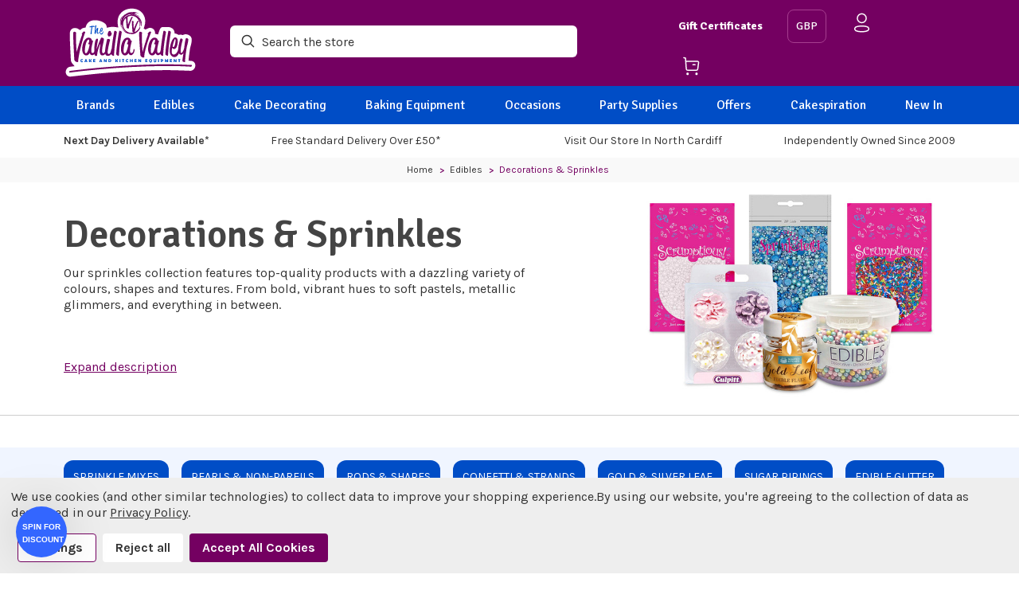

--- FILE ---
content_type: text/html; charset=UTF-8
request_url: https://thevanillavalley.co.uk/edibles/decorations-sprinkles/
body_size: 56099
content:
<!DOCTYPE html>
<html class="no-js" lang="en">

<head>
      <!-- Google Tag Manager -->
    <script>(function (w, d, s, l, i) {
            w[l] = w[l] || []; w[l].push({
                'gtm.start':
                    new Date().getTime(), event: 'gtm.js'
            }); var f = d.getElementsByTagName(s)[0],
                j = d.createElement(s), dl = l != 'dataLayer' ? '&l=' + l : ''; j.async = true; j.src =
                    'https://www.googletagmanager.com/gtm.js?id=' + i + dl; f.parentNode.insertBefore(j, f);
        })(window, document, 'script', 'dataLayer', 'GTM-5WHGZ7');</script>
    <!-- End Google Tag Manager -->

    <title>Sprinkles for Cakes</title>
    <link rel="dns-prefetch preconnect" href="https://cdn11.bigcommerce.com/s-jcglkeji70" crossorigin><link rel="dns-prefetch preconnect" href="https://fonts.googleapis.com/" crossorigin><link rel="dns-prefetch preconnect" href="https://fonts.gstatic.com/" crossorigin>
    <meta name="keywords" content="cake decorations, sugarcrafting, cake decorating supplies, food colourings, cake board, cake box, sugarpaste, ready to roll icing, icing bags, cupcake stands, cupcake cases, edible glitter, icing tips, cake toppers, silicone icing moulds, food pens, cake toppers, polystyrene cake dummies, florist wire, plastic icing cutters, flower veiners, stencils, cake lace, cake pops, tylo powder, modelling paste, baking tins, ribbon, candles, ganaching plates, party supplies, balloons, Renshaws, Culpitt, Patchwork Cutters, PME, Purple Cupcakes, Rainbow Dust, Wilton, Colour Mill, Fractal Colours, Karen Davies, Saracino, Squires, Sugar and Crumbs, South Wales, Cardiff, Nantgarw, cake decorating shop"><meta name="description" content="Our sprinkles collection features quality products in a dazzling variety of colours and shapes. Perfect to sprinkle on your cake and cupcake creations."><link rel='canonical' href='https://thevanillavalley.co.uk/edibles/decorations-sprinkles/' /><meta name='platform' content='bigcommerce.stencil' />
    
     
  

    <link href="https://cdn11.bigcommerce.com/s-jcglkeji70/product_images/favicon.png" rel="shortcut icon">
    <meta name="viewport" content="width=device-width, initial-scale=1.0, maximum-scale=1.0, user-scalable=0" />


    <!-- KLEVU START -->
    <style>.klevu-rating-l2{float:left;}</style>
    <script type="text/javascript">
        var urlCheck = document.location.host;

        var klevu_page_meta = {
          'pageType': "category",
          'categoryName':"Edibles;Decorations &amp; Sprinkles",
          'categoryUrl': "https://thevanillavalley.co.uk/edibles/decorations-sprinkles/",
            };
        
        
        
        
    </script>

    <script src="https://js.klevu.com/core/v2/klevu.js"></script>
    <script src="https://js.klevu.com/recs/v2/klevu-recs.js"></script>
    <script src="https://js.klevu.com/theme/default/v2/quick-search.js"></script>
    <script src="https://js.klevu.com/theme/default/v2/category-page.js"></script>
    <script type="text/javascript">
        var klevu_pageCategory = "Edibles;Decorations & Sprinkles";
        sessionStorage.setItem("klevu_pageCategory", klevu_pageCategory);
    </script>

    <!-- Initialise Klevu for your store -->
    <script type="text/javascript">
        var klevuKey        = 'klevu-165294010563515209';// Klevu Details for Vanilla Valley LIVE site.
        var klevuSearchURL  = '//eucs30v2.ksearchnet.com/cs/v2/search';// Klevu Details for Vanilla Valley LIVE site.

        if (urlCheck !== 'thevanillavalley.co.uk' ) { // Klevu Details for Vanilla Valley SANDBOX site.
            klevuKey = 'klevu-167034090753515861'; 
            klevuSearchURL = '//eucs31v2.ksearchnet.com/cs/v2/search';
            
            // Prepend https protocol for localhost
            if(urlCheck === 'localhost:3000'){
                klevuSearchURL = 'https:' + klevuSearchURL;
            };
        }

        // Set the number of products displayed on each page of a PLP
        const PRODUCTS_PER_PAGE = 36;        

        klevu.interactive(function() {
            klevu({
                powerUp: {
                    landing: false,
                    catnav: false,
                    recsModule: true
                }
            });
        });
        klevu.interactive(function() {            
            let searchurl = klevu.settings.url.protocol + klevuSearchURL;
            if(urlCheck === 'localhost:3000'){
                searchurl = klevuSearchURL;
            }
            var options = {
                url: {
                    queryParam: 'search_query',
                    landing: '/search.php', // your BigCommerce Search Results Page
                    //search: klevu.settings.url.protocol + klevuSearchURL // your Klevu APIv2 Search URL
                    search: klevuSearchURL // your Klevu APIv2 Search URL
                },
                search: {
                    minChars: 0,
                    searchBoxSelector: ".search-section .form-input", // your BigCommerce Search Input
                    apiKey: klevuKey, // your Klevu JS API Key,
                },
                recs: {
                    apiKey: klevuKey // your Klevu recommended JS API Key 
                },
                analytics: {
                    apiKey: klevuKey // your Klevu JS API Key
                },
                powerUp: {
                    catnav: false, // we will set to TRUE below, after our overrides
                    recsModule: true,
                    quick: false
                },
                theme: {
                    quickSearch: {
                        loadDefaultStyles: false
                    },
                    landing: {
                        loadDefaultStyles: false
                    },
                    catnav: {
                        loadDefaultStyles: false
                    }
                }
            };
            window.klevu(options);
        });
    </script>
    
    <script>
        window.localCurrency = localStorage.getItem("my-currency");
        if (!window.localCurrency) {
            window.localCurrency = "GBP";
            localStorage.setItem("my-currency", window.localCurrency);
        }
        localStorage.setItem("my-currency", window.localCurrency);

        // This variable is necessary for the priceFieldSuffix/currency to request via API.
        // It goes between GBP & EUR in this example.
        
        // the currency and group of the currently logged in customer
        var klevu_currency = 'GBP';
        var klevu_loginCustomerGroupId = '' ? '' : '';

        // Add selected filters to the URL
        (function (klevu) {
            klevu.extend(true, klevu.search.modules, {
                addFiltersToURL: {
                    base: {
                        setFilters: function (data, scope, queryId) {
                            var activeQueryId = klevu.getObjectPath(data, "context.activeQueryId");
                            if(queryId && queryId.length){
                                activeQueryId = queryId;
                            }
                            var filterQueryParam = "Filters";
                            var activeQueryFilters = klevu.getObjectPath(
                                data,
                                "template.query." + activeQueryId + ".filters"
                            );
                            var filterValuesQueryParam = "";
                            if (activeQueryFilters) {
                                klevu.each(activeQueryFilters, function(key, filter) {
                                    var selectedFilterKeyString = "";
                                    var filterOptions = filter.options;
                                    var selectedValues = "";
                                    if (filterOptions && filterOptions.length) {
                                        klevu.each(filterOptions, function(key, option) {
                                            if (option.selected === true) {
                                                if (selectedValues.length) {
                                                    selectedValues += ",";
                                                }
                                                selectedValues += option.value;
                                            }
                                        });
                                    } else if (filter.type === "SLIDER") {
                                        var startValue = filter.start;
                                        var endValue = filter.end;
                                        var minValue = filter.min;
                                        var maxValue = filter.max;
                                        if (
                                            typeof startValue !== "undefined" &&
                                            startValue !== null &&
                                            typeof endValue !== "undefined" &&
                                            endValue !== null
                                        ) {
                                            if (Number(startValue) === Number(minValue) && Number(endValue) === Number(maxValue)) {} else {
                                                selectedValues = startValue + "-" + endValue;
                                            }
                                        }
                                    }
                                    if (selectedValues.length) {
                                        selectedFilterKeyString += filter.key + ":" + selectedValues;
                                    }
                                    if (selectedFilterKeyString.length) {
                                        if (filterValuesQueryParam.length) {
                                            filterValuesQueryParam += ";";
                                        }
                                        filterValuesQueryParam += selectedFilterKeyString;
                                    }
                                });
                            }
                            filterValuesQueryParam = encodeURIComponent(filterValuesQueryParam);
                            var searchPath = window.location.search;
                            var updatedPath = klevu.dom.helpers.updateQueryStringParameter(
                                searchPath,
                                filterQueryParam,
                                filterValuesQueryParam
                            );
                            if (!filterValuesQueryParam.length) {
                                updatedPath = updatedPath.replace("&" + filterQueryParam + "=", "");
                            }
                            if ("undefined" !== typeof window.history && "undefined" !== typeof window.history.replaceState) {
                                window.history.replaceState({}, "", updatedPath);
                            } else {
                                console.log(
                                    "This browser does not have the support of window.history or window.history.replaceState"
                                );
                            }
                        },
                        //trecho OK
                        getAndUpdateFilters: function(data, scope, queryId) {
                            var hasAlreadyTriggered = klevu.getObjectPath(
                                scope.kScope,
                                "element.kScope.getAndUpdateFiltersTriggered"
                            );
                            if (hasAlreadyTriggered === true) {
                                return;
                            }
                            var matchedQueryParamId = "",
                                matchedQueryParamValue = "";
                            var recordQueries = klevu.getObjectPath(
                                data,
                                "request.current.recordQueries"
                            );
                            if (recordQueries && recordQueries.length) {
                                klevu.each(recordQueries, function(key, query) {
                                    if (query.id) {
                                        var filtersFromURL = klevu.dom.helpers.getQueryStringValue(
                                            filterQueryParam
                                        );
                                        if (filtersFromURL && filtersFromURL.length) {
                                            matchedQueryParamId = query.id;
                                            matchedQueryParamValue = filtersFromURL;
                                        }
                                    }
                                });
                            }
                            klevu.setObjectPath(
                                scope.kScope,
                                "element.kScope.getAndUpdateFiltersTriggered",
                                true
                            );
                            var activeQueryId = klevu.getObjectPath(
                                data,
                                "context.activeQueryId"
                            );
                            if (queryId && queryId.length) {
                                activeQueryId = queryId;
                            } else if (matchedQueryParamId.length && matchedQueryParamValue.length) {
                                activeQueryId = matchedQueryParamId;
                                var storage = klevu.getSetting(scope.kScope.settings, "settings.storage");
                                if (storage.tabs) {
                                    storage.tabs.setStorage("local");
                                    storage.tabs.mergeFromGlobal();
                                    storage.tabs.addElement("active", activeQueryId);
                                    storage.tabs.mergeToGlobal();
                                }
                            }
                            var filterQueryParam = "Filters";
                            var filtersFromURL = klevu.dom.helpers.getQueryStringValue(filterQueryParam);
                            if (filtersFromURL && filtersFromURL.length) {
                                var facets = filtersFromURL.split(";");
                                if (facets) {
                                    klevu.each(facets, function(key, facet) {
                                        var splitFacet = facet.split(":");
                                        if (splitFacet.length) {
                                            try {
                                                var facetKey = splitFacet[0];
                                                var facetValues = splitFacet[1].split(",");
                                                var applyFilters = klevu.getObjectPath(
                                                    data,
                                                    "localOverrides.query." +
                                                    activeQueryId +
                                                    ".filters.applyFilters.filters"
                                                );
                                            } catch (e) {
                                                console.log(e);
                                            }
                                            if (applyFilters && applyFilters.length) {
                                                var isExistingKey = false;
                                                klevu.each(applyFilters, function(key, applyFilter) {
                                                    if (applyFilter.key === facetKey) {
                                                        isExistingKey = true;
                                                        klevu.each(facetValues, function(key, facetValue) {
                                                            var isFilterOptionMatched = false;
                                                            klevu.each(applyFilter.values, function(key, value) {
                                                                if (facetValue === value) {
                                                                    isFilterOptionMatched = true;
                                                                }
                                                            });
                                                            if (!isFilterOptionMatched) {
                                                                applyFilter.values.push(facetValue);
                                                            }
                                                        });
                                                    }
                                                });
                                                if (!isExistingKey) {
                                                    applyFilters.push({
                                                        key: facetKey,
                                                        values: facetValues
                                                    });
                                                }
                                            } else {
                                                klevu.setObjectPath(
                                                    data,
                                                    "localOverrides.query." +
                                                    activeQueryId +
                                                    ".filters.applyFilters.filters",
                                                    [{
                                                        key: facetKey,
                                                        values: facetValues
                                                    }]
                                                );
                                            }
                                        }
                                    });
                                }
                            }
                        }
                    },
                    build: true,
                }
            });
        })(klevu);

        //Add page numbers to the URL
        (function(klevu) {
            klevu.extend(true, klevu.search.modules, {
                addPaginationToURL: {
                    base: {
                        setPagination: function(data, scope, queryId) {
                            var hasPaginationEnabled = klevu.getSetting(
                                klevu,
                                "settings.theme.modules.pagination.searchResultsPage.enable"
                            );
                            if (hasPaginationEnabled === true) {
                                var activeQueryId = klevu.getObjectPath(
                                    data,
                                    "context.activeQueryId"
                                );
                                if (queryId && queryId.length) {
                                    activeQueryId = queryId;
                                }
                                var paginationQueryParam = "PgNo";
                                var activeQueryMeta = klevu.getObjectPath(
                                    data,
                                    "template.query." + activeQueryId + ".meta"
                                );
                                var paginationValuesQueryParam = 0;
                                if (activeQueryMeta) {
                                    paginationValuesQueryParam = Math.ceil(activeQueryMeta.offset / PRODUCTS_PER_PAGE) + 1;
                                }
                                var searchPath = window.location.search;
                                var updatedPath = klevu.dom.helpers.updateQueryStringParameter(
                                    searchPath,
                                    paginationQueryParam,
                                    paginationValuesQueryParam
                                );
                                if (paginationValuesQueryParam === 0) {
                                    updatedPath = updatedPath.replace(
                                        "&" + paginationQueryParam + "=",
                                        ""
                                    );
                                }
                                if (
                                    "undefined" !== typeof window.history &&
                                    "undefined" !== typeof window.history.replaceState
                                ) {
                                    window.history.replaceState({}, "", updatedPath);
                                } else {
                                    console.log(
                                        "This browser does not have the support of window.history or window.history.replaceState"
                                    );
                                }
                            }
                        },
                        getAndUpdatePagination: function(data, scope, queryId) {
                            var hasAlreadyTriggered = klevu.getObjectPath(
                                scope.kScope,
                                "element.kScope.getAndUpdatePaginationTriggered"
                            );
                            if (hasAlreadyTriggered === true) {
                                return;
                            }
                            var matchedQueryParamId = "",
                                matchedQueryParamValue = "";
                            var recordQueries = klevu.getObjectPath(
                                data,
                                "request.current.recordQueries"
                            );
                            if (recordQueries && recordQueries.length) {
                                klevu.each(recordQueries, function(key, query) {
                                    if (query.id) {
                                        var paginationFromURL = klevu.dom.helpers.getQueryStringValue(
                                            paginationQueryParam
                                        );
                                        if (paginationFromURL && paginationFromURL.length) {
                                            matchedQueryParamId = query.id;
                                            matchedQueryParamValue = paginationFromURL;
                                        }
                                    }
                                });
                            }
                            klevu.setObjectPath(
                                scope.kScope,
                                "element.kScope.getAndUpdatePaginationTriggered",
                                true
                            );
                            var activeQueryId = klevu.getObjectPath(
                                data,
                                "context.activeQueryId"
                            );
                            if (queryId && queryId.length) {
                                activeQueryId = queryId;
                            } else if (
                                matchedQueryParamId.length &&
                                matchedQueryParamValue.length
                            ) {
                                activeQueryId = matchedQueryParamId;
                                var storage = klevu.getSetting(
                                    scope.kScope.settings,
                                    "settings.storage"
                                );
                                if (storage.tabs) {
                                    storage.tabs.setStorage("local");
                                    storage.tabs.mergeFromGlobal();
                                    storage.tabs.addElement("active", activeQueryId);
                                    storage.tabs.mergeToGlobal();
                                }
                            }
                            var paginationQueryParam = "PgNo";
                            var paginationFromURL = klevu.dom.helpers.getQueryStringValue(
                                paginationQueryParam
                            );
                            paginationFromURL = Number(paginationFromURL);
                            if (paginationFromURL && paginationFromURL > 1) {
                                var recordQueries = klevu.getObjectPath(
                                    data,
                                    "request.current.recordQueries"
                                );
                                if (recordQueries.length) {
                                    klevu.each(recordQueries, function(key, recordQuery) {
                                        if (recordQuery.id === activeQueryId) {
                                            
                                            if (PRODUCTS_PER_PAGE > 0) {
                                                var expectedOffset = (paginationFromURL - 1) * PRODUCTS_PER_PAGE;
                                                klevu.setObjectPath(
                                                    data,
                                                    "localOverrides.query." +
                                                    activeQueryId +
                                                    ".settings.offset",
                                                    expectedOffset
                                                );
                                            }
                                        }
                                    });
                                }
                            }
                        }
                    },
                    build: true
                }
            });
        })(klevu);

        // common function to append priceFieldSuffix/currency and visibilityGroupID/priceGroup to every RECS request
        function klevu_processRECSRecordQueries(recordQuery, recId) {
            if (recordQuery.length > 0) {
                klevu.each(recordQuery, function (key, value) {
                    klevu.setObjectPath(value, "settings.priceFieldSuffix", "GBP");
                    
                    if (typeof klevu_currency !== "undefined" && klevu_currency) {
                        klevu.setObjectPath(value, "settings.priceFieldSuffix", klevu_currency + (typeof klevu_loginCustomerGroup !== "undefined" && klevu_loginCustomerGroup ? "-" + klevu_loginCustomerGroup.replace("_", "--") : ""));
                    }
                    
                    if (typeof klevu_loginCustomerGroup !== "undefined" && klevu_loginCustomerGroup) {
                        klevu.setObjectPath(value, "settings.visibilityGroupID", klevu_loginCustomerGroup);
                    }
                });
            }
        }

        // COMMON FUNCTION to update the amount of results returned per page
        (function (klevu) {
            klevu.extend(true, klevu.search.modules, {
                updateItemsPerPage: function (data, scope) {
                    klevu.each(data.request.current.recordQueries,function(key, query){
                        klevu.setObjectPath(
                            data,
                            "localOverrides.query." + query.id + ".settings.limit", String(PRODUCTS_PER_PAGE)
                        );
                    });
                }
            });
        })(klevu);
        
        // COMMON FUNCTION to enable Cat Filter
        const searchPrefsArray = ["includeCategoryFilterInCatNav"];
        (function (klevu) {
            klevu.extend(true, klevu.search.modules, {
                enableCatFilter: function (data, scope) {
                    klevu.each(data.request.current.recordQueries,function(key, query){
                        klevu.setObjectPath(
                            data,
                            "localOverrides.query." + query.id + ".settings.searchPrefs", searchPrefsArray
                        );
                    });
                }
            });
        })(klevu);
        
        klevu.modifyRequest("landing, catnav", function(data, scope) {
            klevu.each(data.request.current.recordQueries, function(key, query) {
                klevu.setObjectPath(query, "filters.filtersToReturn.options.limit", 30);
            })
        });

        // The selected currency and group ID of the currently logged in customer
        var klevu_currency = 'GBP';
        var klevu_loginCustomerGroupId = '' ? '' : '';
        
        // Add selected currency and customer group ID to the klevu request
        if (klevu_loginCustomerGroupId) {
            klevu.modifyRequest('all', function(data, scope){
                klevu.each(data.request.current.recordQueries, function(key, query){
                    klevu.setObjectPath(query, 'settings.priceFieldSuffix', klevu_currency + '-groupid--' + klevu_loginCustomerGroupId);
                });
            });
        } else {
            klevu.modifyRequest('all', function(data, scope){
                klevu.each(data.request.current.recordQueries, function(key, query){
                    klevu.setObjectPath(query, 'settings.priceFieldSuffix', klevu_currency);
                });
            });
        }
        
        // /* KLEVU ALTER PRICE FORMATTING */
        // // Format prices based on selected currency
        // if (typeof klevu_uc_userOptions === "undefined") var klevu_uc_userOptions = {}
        // const myPriceFormatters = {
        //     GBP: {
        //         appendCurrencyAtLast: false,
        //         currencySymbol: "£",
        //         decimalPlaces: 2,
        //         decimalSeparator: ".",
        //         thousandSeparator: ",",
        //         format: "%s%s",
        //         grouping: 3,
        //     },
        //     EUR: {
        //         appendCurrencyAtLast: false,
        //         currencySymbol: "€",
        //         decimalPlaces: 2,
        //         decimalSeparator: ".",
        //         thousandSeparator: ",",
        //         format: "%s%s",
        //         grouping: 3,
        //     }
        // }

        // if (typeof klevu_uc_userOptions === "undefined") {
        //     klevu_uc_userOptions = {}
        // }

        // function getPriceFormatter(currencyCode) {
        //     const defaultCurrency = "GBP"

        //     if (typeof currencyCode === "string" && myPriceFormatters.hasOwnProperty(currencyCode)) {
        //         return myPriceFormatters[currencyCode]
        //     } else {
        //         return myPriceFormatters[defaultCurrency]
        //     }
        // }
        // klevu_uc_userOptions.priceFormatter = getPriceFormatter(klevu_currency);

        /* KLEVU QUICK-SEARCH OVERRIDES */
        klevu.coreEvent.build({
            name: "setRemoteConfigQuickOverride",
            fire: function () {
                if (klevu.getSetting(klevu, "settings.flags.setRemoteConfigQuick.build", false)){
                    return true;
                }
                return false;
            },
            maxCount: 150,
            delay: 100
        });

        klevu.coreEvent.attach("setRemoteConfigQuickOverride", {
            name: "attachRemoteConfigQuickOverride",
            fire: function() {         
                // Template overrides
                klevu.search.quick.getScope().template.setTemplate(klevu.dom.helpers.getHTML("#custom_klevuQuickProductBlock"),"klevuQuickProductBlock",true);
                
                klevu({powerUp: {quick: true}});
            }
        });

        /* KLEVU SEARCH OVERRIDES */
        klevu.coreEvent.build({
            name: "setRemoteConfigLandingOverride",
            fire: function () {
                if (klevu.getSetting(klevu, "settings.flags.setRemoteConfigLanding.build", false)) {
                    return true;
                }
                return false;
            },
            maxCount: 150,
            delay: 100
        });
           klevu.coreEvent.attach("setRemoteConfigLandingOverride", {
               name: "attachRemoteConfigLandingOverride",
               fire: function () {
                   
                   // API overrides
                   klevu.search.landing.getScope().chains.request.control.addAfter("initRequest", {
                       name: "modifyLandingQuery",
                       fire: function (data, scope) {
                           klevu.search.modules.updateItemsPerPage(data, scope);
                           klevu.search.modules.addFiltersToURL.base.getAndUpdateFilters(data,scope);
                           klevu.search.modules.addPaginationToURL.base.getAndUpdatePagination(data,scope);
                       }
                   });
                   klevu.search.landing.getScope().chains.template.events.add({
                      name: "attachURLUpdateOnFilterSelect",
                      fire: function (data, scope) {
                        klevu.search.modules.addFiltersToURL.base.setFilters(data, scope);
                        klevu.search.modules.addPaginationToURL.base.setPagination(data, scope);
                      }
                    });
                   
                   // Template overrides
                   klevu.search.landing.getScope().template.setTemplate(klevu.dom.helpers.getHTML("#custom_klevuLandingTemplateFilters"),"filters",true);
                   klevu.search.landing.getScope().template.setTemplate(klevu.dom.helpers.getHTML("#custom_klevuLandingTemplateResults"),"results",true);
                   klevu.search.landing.getScope().template.setTemplate(klevu.dom.helpers.getHTML("#custom_klevuLandingTemplateProductBlock"),"productBlock",true);
                   klevu.search.landing.getScope().template.setTemplate(klevu.dom.helpers.getHTML("#custom_landingPageProductAddToCart"),"landingPageProductAddToCart",true);
                   
                   klevu({powerUp: {landing: true}});
               }
           });

        // --- KLEVU CATEGORY MERCHANDISING OVERRIDES -- //
        klevu.coreEvent.build({
            name: "setRemoteConfigCatnavOverride",
            fire: function () {
                if (klevu.getSetting(klevu,"settings.flags.setRemoteConfigCatnav.build",false)){
                    return true;
                }
                return false;
            },
            maxCount: 150,
            delay: 100
        });
           klevu.coreEvent.attach("setRemoteConfigCatnavOverride", {
               name: "attachRemoteConfigCatnavOverride",
               fire: function () {
                   
                   // API overrides
                   klevu.search.catnav.getScope().chains.request.control.addAfter("initRequest", {
                       name: "modifyCatnavQuery",
                       fire: function (data, scope) {
                           klevu.search.modules.updateItemsPerPage(data, scope);
                           klevu.search.modules.enableCatFilter(data, scope);
                           klevu.search.modules.addFiltersToURL.base.getAndUpdateFilters(data,scope);
                           klevu.search.modules.addPaginationToURL.base.getAndUpdatePagination(data,scope);
                       }
                   });
                   klevu.search.catnav.getScope().chains.template.events.add({
                      name: "attachURLUpdateOnFilterSelect",
                      fire: function (data, scope) {
                        klevu.search.modules.addFiltersToURL.base.setFilters(data, scope);
                        klevu.search.modules.addPaginationToURL.base.setPagination(data, scope);
                    }
                });
                
                // Template overrides
                klevu.search.catnav.getScope().template.setTemplate(klevu.dom.helpers.getHTML("#custom_klevuLandingTemplateFilters"),"filters",true);
                klevu.search.catnav.getScope().template.setTemplate(klevu.dom.helpers.getHTML("#custom_klevuLandingTemplateResults"),"results",true);
                klevu.search.catnav.getScope().template.setTemplate(klevu.dom.helpers.getHTML("#custom_klevuLandingTemplateProductBlock"),"productBlock",true);
                klevu.search.catnav.getScope().template.setTemplate(klevu.dom.helpers.getHTML("#custom_landingPageProductAddToCart"),"landingPageProductAddToCart",true);

                klevu({powerUp: {catnav: true}});
            }
        });
    </script>

    <script type="template/klevu" id="custom_klevuLandingTemplateFilters">
         <div id="filter-wrapper">
             <button class="filter-sort" id="filter-sort">Sort By
         
                
             <svg class="collapsed" width="24" height="24" viewBox="0 0 24 24" fill="none" xmlns="http://www.w3.org/2000/svg">
                 <path d="M12.3455 4V20.6736" stroke="white" stroke-width="1.5" stroke-linecap="round" stroke-linejoin="round"/>
                 <path d="M20.6895 12.3364H4" stroke="white" stroke-width="1.5" stroke-linecap="round" stroke-linejoin="round"/>
                 </svg>
                 
                     
             <svg class="expanded" width="24" height="24" viewBox="0 0 24 24" fill="none" xmlns="http://www.w3.org/2000/svg">
                 <path d="M20.6895 12.0827H4" stroke="white" stroke-width="1.5" stroke-linecap="round" stroke-linejoin="round"/>
                 </svg>
                 
                   
                   </button>
         <% if(data.query[dataLocal].filters.length > 0 ) { %> 
         
         <div class="kuFilters" role="navigation" data-position="left" aria-label="Product Filters" tabindex="0">
             <% var filterTagsModule = data.filterTags; var filterTagsData = []; 
            if(dataLocal && dataLocal.length){ filterTagsData = filterTagsModule.query[dataLocal].tags; } %> 
             <% if(filterTagsData.length) { %> <div class="kuFilterTagsContainer"> 
                 <% helper.each(filterTagsData, function(key,item){ var filterTagItemKey = helper.escapeHTML(helper.translate(item.key)); var filterTagItemLabel = helper.escapeHTML(helper.translate(item.label)); %> 
                     <span class="kuFilterTag" data-key="<%= filterTagItemKey %>" > 
                        
                             <% helper.each(item.values, function(key,option){ %> 
                                 <span title="<%= helper.escapeHTML(helper.translate(option)) %>" data-value="<%= helper.escapeHTML(helper.translate(option)) %>" class="kuFilterTagValue"> 
                                     <%= helper.translate(option) %> <span>&times;</span> </span> <% }); %> </span> <% }); %> 
                                     <span title="<%= helper.translate("Clear all") %>" class="kuFilterTagClearAll">
                                         <%= helper.translate("Clear all") %></span> </div> <% } %>
         <h3 class="kuFiltersTitleHeading"><%=helper.translate("Refine by")%></h3> 
         <% helper.each(data.query[dataLocal].filters,function(key,filter){ %>
             <% if(filter.type=="OPTIONS" ){ %>
                 <div class="kuFilterBox klevuFilter <%=(filter.multiselect)?'kuMulticheck':''%>" data-filter="<%=filter.key%>"
                     <% if(filter.multiselect){ %> data-singleselect="false" <% } else { %> data-singleselect="true"<% } %>>
                             <div class="kuFilterHead <%=(filter.isCollapsed) ? 'kuExpand' : 'kuCollapse'%>">
                                 <% var filter_label=(filter.label=="klevu_price" ) ? "price" : filter.label; %>
                                     <%=helper.translate(filter_label)%>
                             </div>
                             <div data-optionCount="<%= filter.options.length %>"
                                 class="kuFilterNames <%= (filter.options.length <= 5 ) ? 'kuFilterShowAll': '' %> <%=(filter.isCollapsed) ? 'kuFilterCollapse' : ''%>">
                                 <ul>
                                     <% helper.each(filter.options,function(key,filterOption){ %>
                                         <li <% if(filterOption.selected==true) { %> class="kuSelected"<% } %>>
                                             <a target="_self" href="#" title="<%=helper.escapeHTML(filterOption.name)%>"
                                                 class="klevuFilterOption<% if(filterOption.selected ==true) { %> klevuFilterOptionActive<% } %>"
                                                 data-value="<%=helper.escapeHTML(filterOption.value)%>"
                                                 data-name="<%=helper.escapeHTML(filterOption.name)%>">
                                                 <span class="kuFilterIcon"></span> <span class="kufacet-text">
                                                     <%=filterOption.name%>
                                                 </span>
                                                 <% if(filterOption.selected==true) { %> <span
                                                         class="kuFilterCancel">X</span>
                                                     <% } else { %> <span class="kuFilterTotal">
                                                             <%=filterOption.count%>
                                                         </span>
                                                         <% } %>
                                             </a> </li>
                                         <% }); %>
                                 </ul>
                                 <% if(filter.options.length> 5 ) { %> <div class="kuShowOpt" tabindex="-1"> <span
                                             class="show-all">Show All</span> </div>
                                     <% } %>
                             </div>
                 </div>
                 <% } else if(filter.type=="SLIDER" ) { %>
                     <div class="kuFilterBox klevuFilter" data-filter="<%=filter.key%>">
                         <div class="kuFilterHead <%=(filter.isCollapsed) ? 'kuExpand' : 'kuCollapse'%>">
                             <% var filter_label=(filter.label=="klevu_price" ) ? "price" : filter.label; %>
                                 <%=helper.translate(filter_label)%>
                         </div>
                         <div class="kuFilterNames sliderFilterNames <%=(filter.isCollapsed) ? 'kuFilterCollapse' : ''%>">
                             <div class="kuPriceSlider klevuSliderFilter" data-query="<%=dataLocal%>">
                                 <div data-querykey="<%=dataLocal%>"
                                     class="noUi-target noUi-ltr noUi-horizontal noUi-background kuSliderFilter kuPriceRangeSliderFilter<%=dataLocal%>">
                                 </div>
                             </div>
                         </div>
                     </div>
                     <% } else if (filter.type=="RATING" ) { %>
                         <div class="kuFilterBox klevuFilter <%=(filter.multiselect)?'kuMulticheck':''%>"
                             data-filter="<%=filter.key%>" <% if(filter.multiselect){ %> data-singleselect="false" <% } else { %>
                                 data-singleselect="true"<% } %>> <div
                                         class="kuFilterHead <%=(filter.isCollapsed) ? 'kuExpand' : 'kuCollapse'%>">
                                         <%=helper.translate(filter.label)%>
                                     </div>
                                     <div data-optionCount="<%= filter.options.length %>"
                                         class="kuFilterNames <%= (filter.options.length <= 5 ) ? 'kuFilterShowAll': '' %> <%=(filter.isCollapsed) ? 'kuFilterCollapse' : ''%>">
                                         <ul>
                                             <% helper.each(filter.options,function(key,filterOption){ %>
                                                 <li <% if(filterOption.selected==true) { %> class="kuSelected"<% } %>>
                                                         <a target="_self" href="#"
                                                             title="<%=helper.escapeHTML(filterOption.name)%>"
                                                             class="klevuFilterOption<% if(filterOption.selected ==true) { %> klevuFilterOptionActive<% } %>"
                                                             data-value="<%=helper.escapeHTML(filterOption.value)%>"
                                                             data-name="<%=helper.escapeHTML(filterOption.name)%>"> <span
                                                                 class="kuFilterIcon"></span> <span class="kufacet-text">
                                                                 <div class="klevuFacetStars">
                                                                     <div class="klevuFacetRating"
                                                                         style="width:<%=(20*Number(filterOption.name))%>%;">
                                                                     </div>
                                                                 </div>
                                                             </span>
                                                             <% if(filterOption.selected==true) { %> <span
                                                                     class="kuFilterCancel">X</span>
                                                                 <% } else { %> <span class="kuFilterTotal">
                                                                         <%=filterOption.count%>
                                                                     </span>
                                                                     <% } %>
                                                         </a> </li>
                                                 <% }); %>
                                         </ul>
                                     </div>
                         </div>
                     <% } else { %>
                         <!-- Other Facets -->
                         <% } %>
                             <% }); %>
                                 <!-- <div class="kuFiltersFooter"> <a target="_self" href="javascript:void(0)" class="kuBtn kuFacetsSlideOut kuMobileFilterCloseBtn" role="button" tabindex="0" area-label=""><%=helper.translate("Close")%></a> </div> -->
                                 </div>
                                 <% } %>
                                   
         </div>
    </script>
    <script type="template/klevu" id="custom_klevuLandingTemplateResults">
         <div class="kuResultsListing"> 
           <div class="productList klevuMeta" data-section="productList"> 
             <div class="kuResultContent"> 
               <div class="kuResultWrap <%=(data.query.productList.filters.length == 0 )?'kuBlockFullwidth':''%>"> 
                 
                 <div ku-container data-container-id="ku_landing_main_content_container" data-container-role="content"> 
                   <section ku-container data-container-id="ku_landing_main_content_left" data-container-position="left" data-container-role="left">
                     <div ku-block data-block-id="ku_landing_left_facets"> <%=helper.render('filters',scope,data,"productList") %> </div>
                      <div ku-block data-block-id="ku_landing_left_call_outs"></div> <div ku-block data-block-id="ku_landing_left_banner"></div> </section> 
                      <section ku-container data-container-id="ku_landing_main_content_center" data-container-position="center" data-container-role="center"> 
                        <header ku-block data-block-id="ku_landing_result_header"> 
                        
                            <%=helper.render('klevuLandingTemplateResultsHeadingTitle',scope,data,"productList") %> 
                         <%=helper.render('filtersTop',scope,data,"productList") %> <%= helper.render('kuFilterTagsTemplate',scope,data,"productList") %> 
                         <% if(helper.hasResults(data,"productList")) { %> <%=helper.render('sortBy',scope,data,"productList") %> 
                         <%=helper.render('limit',scope,data,"productList") %> <%=helper.render('kuTemplateLandingResultsViewSwitch',scope,data,"productList") %> 
                      <% } %> <div class="kuClearBoth"></div> </header> 
                      <%=helper.render('pagination',scope,data,"productList") %> 
                      <div ku-block data-block-id="ku_landing_result_items">
                           <div class="kuResults">  <% if(helper.hasResults(data,"productList")) { %> <ul> <% helper.each(data.query.productList.result,function(key,item){ %> 
                             <% if(item.typeOfRecord == "KLEVU_PRODUCT") { %> <%=helper.render('productBlock',scope,data,item) %> <% } %> <% }); %> </ul> <% } else { %> 
                               <div class="kuNoRecordsFoundLabelTextContainer"> <span class="kuNoRecordsFoundLabelText"><%= helper.translate("No records found for your selection") %></span> </div> <% } %> 
                               <div class="kuClearBoth"></div> </div> </div>
                             
                               
                               <div ku-block data-block-id="ku_landing_other_items"> <%=helper.render('klevuLandingTemplateInfiniteScrollDown',scope,data) %> </div>
                               <div class="bottom-pagination">
                               <%=helper.render('pagination',scope,data,"productList") %> 
                               </div>
                                <footer ku-block data-block-id="ku_landing_result_footer"></footer> </section> 
                                <section ku-container data-container-id="ku_landing_main_content_right" data-container-position="right" data-container-role="right"> 
                                  <div ku-block data-block-id="ku_landing_right_facets"></div> <div ku-block data-block-id="ku_landing_right_call_outs"></div>
                                   <div ku-block data-block-id="ku_landing_right_banner"></div> </section> </div> </div> </div> </div> <% if(data.query.contentList) { %> 
                                     <div class="contentList klevuMeta" data-section="contentList" data-result-view="list"> <div class="kuResultContent">
                                        <div class="kuResultWrap <%=(data.query.contentList.filters.length == 0 )?'kuBlockFullwidth':''%>"> 
                                          <div ku-container data-container-id="ku_landing_main_content_container" data-container-role="content"> 
                                            <section ku-container data-container-id="ku_landing_main_content_left" data-container-position="left" data-container-role="left"> 
                                              <div ku-block data-block-id="ku_landing_left_facets"> <%=helper.render('filters',scope,data,"contentList") %> </div> 
                                              <div ku-block data-block-id="ku_landing_left_call_outs"></div> <div ku-block data-block-id="ku_landing_left_banner"></div> </section> 
                                              <section ku-container data-container-id="ku_landing_main_content_center" data-container-position="center" data-container-role="center"> 
                                                <header ku-block data-block-id="ku_landing_result_header"> <%=helper.render('filtersTop',scope,data,"contentList") %> 
                                                 <%= helper.render('kuFilterTagsTemplate',scope,data,"contentList") %> <% if(helper.hasResults(data,"contentList")) { %> 
                                                   <%=helper.render('limit',scope,data,"contentList") %> <%=helper.render('pagination',scope,data,"contentList") %> <% } %> <div class="kuClearBoth"></div> </header>
                                                    <div ku-block data-block-id="ku_landing_result_items"> <div class="kuClearBoth"></div> <div class="kuResults"> 
                                                      <% if(helper.hasResults(data,"contentList")) { %> 
                                                       <ul> <% helper.each(data.query.contentList.result,function(key,item){ %> <% if(item.typeOfRecord == "KLEVU_CMS") { %> 
                                                         <%=helper.render('contentBlock',scope,data,item) %> <% }%> <% }); %> </ul> <% } else { %> <div class="kuNoRecordsFoundLabelTextContainer"> 
                                                           <span class="kuNoRecordsFoundLabelText"><%= helper.translate("No records found for your selection") %></span> </div> <% } %> 
                                                           <div class="kuClearBoth"></div>
                                                          </div> </div> <div ku-block data-block-id="ku_landing_other_items"> <%=helper.render('klevuLandingTemplateInfiniteScrollDown',scope,data) %> </div> 
                                                          <footer ku-block data-block-id="ku_landing_result_footer"></footer> </section> 
                                                          <section ku-container data-container-id="ku_landing_main_content_right" data-container-position="right" data-container-role="right"> 
                                                            <div ku-block data-block-id="ku_landing_right_facets"></div> <div ku-block data-block-id="ku_landing_right_call_outs"></div> 
                                                            <div ku-block data-block-id="ku_landing_right_banner"></div> </section> </div> </div> </div> </div> <% } %> </div>
    </script>

        <!-- Product card template -->
      <script type="template/klevu" id="custom_klevuLandingTemplateProductBlock">
            <% 
                var updatedProductName = dataLocal.name; 
                if(klevu.search.modules.kmcInputs.base.getSkuOnPageEnableValue()) { 
                    if(klevu.dom.helpers.cleanUpSku(dataLocal.sku)) { 
                        updatedProductName += klevu.dom.helpers.cleanUpSku(dataLocal.sku); 
                    } 
                }
                
                <!-- Edit product url if running locally -->
                var productUrl = dataLocal.url;
                if (urlCheck === 'localhost:3000' && dataLocal.url.includes('https://the-vanilla-valley-sandbox.mybigcommerce.com')) {
                    const url = dataLocal.url.slice(8).replace('the-vanilla-valley-sandbox.mybigcommerce.com', 'localhost:3000');
                    productUrl = 'http://' + url;
                }
            %> 
            <li ku-product-block class="klevuProduct" data-id="<%=dataLocal.id%>"> 
                <% if(dataLocal.promo_badge){
                var promoImageDisplay = dataLocal.promo_badge;
                promoImageDisplay = promoImageDisplay.replace("https //", "https://"); %>
                <div class="promo-badge">
                   <img src="<%=promoImageDisplay%>" width="100%" height="100%">
                </div>
                <% } %>
                   <div class="kuProdWrap"> <header ku-block data-block-id="ku_landing_result_item_header"> 
                                   <%=helper.render('landingProductBadge', scope, data, dataLocal) %> </header> <% var desc = [dataLocal.summaryAttribute,dataLocal.packageText,dataLocal.summaryDescription].filter(function(el) { return el; }); desc = desc.join(" "); %> 
                                   <main ku-block data-block-id="ku_landing_result_item_info"> 
                                       <div class="kuProdTop"> <div class="klevuImgWrap">
                                        <a data-id="<%=dataLocal.id%>" href="<%=productUrl%>" class="klevuProductClick kuTrackRecentView"> 
                                               <img src="<%=dataLocal.image%>" origin="<%=dataLocal.image%>" onerror="klevu.dom.helpers.cleanUpProductImage(this)" alt="<%=updatedProductName%>" class="kuProdImg"> 
                                               <%=helper.render('landingImageRollover', scope, data, dataLocal) %> </a> </div> 
                                               <!-- <div class="kuQuickView"> <button data-id="<%=dataLocal.id%>" class="kuBtn kuBtnLight kuQuickViewBtn" role="button" tabindex="0" area-label="">Quick view</button> </div> --> 
                                           </div> </main> <footer ku-block="" data-block-id="ku_landing_result_item_footer"> <div class="kuProdBottom"> 
         
                                               <div class="kuName kuClippedOne">
                    
                                                    <a data-id="<%=dataLocal.id%>" href="<%=productUrl%>" class="klevuProductClick kuTrackRecentView" title="<%= updatedProductName %>">
                                                  
                                                    <%= updatedProductName %></a></div> 
                                                   
            <% if(dataLocal.inStock && dataLocal.inStock != "yes") { %> <%=helper.render('landingProductStock', scope, data, dataLocal) %> <% } else { %> <% if(klevu.search.modules.kmcInputs.base.getShowPrices()) { %>                           
                <div class="kuPrice">
                    <% 
                        var kuTotalVariants = klevu.dom.helpers.cleanUpPriceValue(dataLocal.totalVariants); 
                        var kuStartPrice = klevu.dom.helpers.cleanUpPriceValue(dataLocal.startPrice,dataLocal.currency); 
                        var kuSalePrice = klevu.dom.helpers.cleanUpPriceValue(dataLocal.salePrice,dataLocal.currency); 
                        var kuPrice = klevu.dom.helpers.cleanUpPriceValue(dataLocal.price,dataLocal.currency); 
                        var kuRetailPrice = dataLocal.currency === 'GBP' ? klevu.dom.helpers.cleanUpPriceValue(dataLocal.retailPrice,dataLocal.currency) : NaN; 
                    %>
                    <% if (!Number.isNaN(kuTotalVariants) && !Number.isNaN(kuStartPrice)) {%>          
                        <div class="kuSalePrice kuStartPrice">
                            <span class="ku_priceLabel">FROM</span>
                            <% if (kuPrice > kuStartPrice) { %>
                                <span>
                                    <%=helper.processCurrency(dataLocal.currency,parseFloat(dataLocal.startPrice))%>
                                </span>
                            <%} else { %>
                                <%=helper.processCurrency(dataLocal.currency,parseFloat(dataLocal.salePrice))%>
                            <% } %>
                        </div>
                    <%} else if(!Number.isNaN(kuRetailPrice) && !Number.isNaN(kuSalePrice) && !Number.isNaN(kuPrice)) { %> 
                        <div class="kuSalePrice kuRetailPriceBlock">
                            <% if (dataLocal.retailPrice == dataLocal.price) { %>
                                <span class="ku_retailPrice">
                                    <%= helper.processCurrency(dataLocal.currency,parseFloat(dataLocal.price)) %>
                                </span>
                                <span class="ku_salePrice">
                                    <%=helper.processCurrency(dataLocal.currency,parseFloat(dataLocal.salePrice))%>
                                </span>
                            <%} else if (kuPrice == kuSalePrice) { %>
                                <div class="ku_priceSection">
                                    <span class="ku_priceLabel">RRP</span>
                                    <span class="ku_retailPrice">
                                        <%= helper.processCurrency(dataLocal.currency,parseFloat(dataLocal.retailPrice)) %>
                                    </span>
                                </div>
                                <div class="ku_priceSection ku_currentPriceSection">
                                    <span class="ku_priceLabel">NOW</span>
                                    <span class="ku_salePrice">
                                        <%=helper.processCurrency(dataLocal.currency,parseFloat(dataLocal.salePrice))%>
                                    </span>
                                </div>
                            <%} else { %>
                                <div class="ku_previousPriceSection">
                                    <div class="ku_priceSection">
                                        <span class="ku_priceLabel">RRP</span>
                                        <span class="ku_retailPrice">
                                            <%= helper.processCurrency(dataLocal.currency,parseFloat(dataLocal.retailPrice)) %>
                                        </span>
                                    </div>
                                    <div class="ku_priceSection">
                                        <span class="ku_priceLabel">WAS</span>
                                        <span class="ku_retailPrice">
                                            <%= helper.processCurrency(dataLocal.currency,parseFloat(dataLocal.price)) %>
                                        </span>
                                    </div>
                                </div>
                                <div class="ku_priceSection ku_currentPriceSection">
                                    <span class="ku_priceLabel">NOW</span>
                                    <span class="ku_salePrice">
                                        <%=helper.processCurrency(dataLocal.currency,parseFloat(dataLocal.salePrice))%>
                                    </span>
                                </div>
                            <% } %>
                        </div>
                    <% } else if(!Number.isNaN(kuSalePrice) && !Number.isNaN(kuPrice)){ %> 
                        <div class="kuSalePrice kuRetailPriceBlock">
                            <% if (kuPrice == kuSalePrice) { %>
                                <div class="ku_priceSection ku_currentPriceSection">
                                    <span class="ku_priceLabel">NOW</span>
                                    <span class="ku_salePrice">
                                        <%=helper.processCurrency(dataLocal.currency,parseFloat(dataLocal.salePrice))%>
                                    </span>
                                </div>
                            <% } else { %>
                                <div class="ku_priceSection">
                                    <span class="ku_priceLabel">WAS</span>
                                    <span class="ku_retailPrice">
                                        <%= helper.processCurrency(dataLocal.currency,parseFloat(dataLocal.price)) %>
                                    </span>
                                </div>
                                <div class="ku_priceSection ku_currentPriceSection">
                                    <span class="ku_priceLabel">NOW</span>
                                    <span class="ku_salePrice">
                                        <%=helper.processCurrency(dataLocal.currency,parseFloat(dataLocal.salePrice))%>
                                    </span>
                                </div>
                            <% } %>
                        </div>
                    <% } else if(!Number.isNaN(kuSalePrice)) { %>
                        <div class="kuSalePrice kuRetailPriceBlock kuClippedOne">
                            <span class="ku_salePrice">
                                <%= helper.processCurrency(dataLocal.currency,parseFloat(dataLocal.salePrice)) %>
                            </span>
                        </div>
                    <% } else if(!Number.isNaN(kuPrice)) {  %>
                        <div class="kuSalePrice kuRetailPriceBlock kuClippedOne">
                            <span class="ku_salePrice">
                                <%= helper.processCurrency(dataLocal.currency,parseFloat(dataLocal.price)) %>
                            </span>
                        </div>
                    <% } else if(dataLocal.retailPrice) { %>
                        <div class="kuSalePrice kuRetailPriceBlock kuClippedOne">
                            <span class="ku_salePrice">
                                <%= helper.processCurrency(dataLocal.currency,parseFloat(dataLocal.price)) %>
                            </span>
                        </div>
                    <% } %>
                    <%=helper.render('searchResultProductVATLabel', scope, data, dataLocal) %>
                </div>
            <% } %>
         <% } %>
         <% var isAddToCartEnabled=klevu.search.modules.kmcInputs.base.getAddToCartEnableValue(); %>
         <% if(isAddToCartEnabled) { %>
            <%=helper.render('landingPageProductAddToCart',scope,data,dataLocal) %>
                <% } %>
                    </div>
                              
                              <div class="kuProdAdditional"> <div class="kuProdAdditionalData"> <% if(desc && desc.length) { %> 
                                  <div class="kuDesc kuClippedTwo"> <%=desc%> </div> <% } %> <%=helper.render('landingProductSwatch',scope,data,dataLocal) %> <%=helper.render('klevuLandingProductRating',scope,data,dataLocal) %> 
                                  </div> </div> </footer> </div> </li>
      </script>
      <script type="template/klevu" id="custom_landingPageProductAddToCart"> 
         <% if(dataLocal.inStock !="no" ) { %>
             <% var addToCartCaption=klevu.search.modules.kmcInputs.base.getAddToCartButtonCaption(); %>
                 <% if (dataLocal.totalVariants> 0) {%>
                   
                             <div class="kuAddtocart" data-id="<%=dataLocal.id%>">
                                 <a target="_self" href="<%=dataLocal.url%>"  class="button button--secondary" role="button"
                                     tabindex="0" area-label="<%= addToCartCaption %>">
                                     <%=helper.translate("Choose option") %>
                                 </a>
                             </div>
                           
         
                                 <% } else {%>
         
                                     <% if(addToCartCaption && addToCartCaption.indexOf("<img") !==-1) { %>
                                         <div class="kuAddtocart" data-id="<%=dataLocal.id%>">
                                             <a target="_self" href="javascript:void(0)" class="kuBtn  kuLandingAddToCartBtn"
                                                 role="button" tabindex="0" area-label="Buy now">
                                                 <%= addToCartCaption %>
                                             </a>
                                         </div>
                                         <% } else { %>
                                             <div class="kuAddtocart" data-id="<%=dataLocal.id%>">

                                                 <a target="_self" href="javascript:void(0)"
                                                     class="kuBtn kuBtnDark kuLandingAddToCartBtn" role="button" tabindex="0"
                                                     area-label="<%= addToCartCaption %>"
                                                     data-productid="<%=dataLocal.id%>">
                                                     <%=helper.translate(addToCartCaption) %>
                                                 </a>
                                             </div>
                                             <% } %>
                                                 <% } %>
                                                     <% } %>
      </script>
      <script type="template/klevu" id="custom_klevuQuickProductBlock">
            <% 
                var updatedProductName=dataLocal.name; 
                if(klevu.search.modules.kmcInputs.base.getSkuOnPageEnableValue()) {
                    if(klevu.dom.helpers.cleanUpSku(dataLocal.sku)) { 
                        updatedProductName +=klevu.dom.helpers.cleanUpSku(dataLocal.sku);
                    } 
                } 
            %>
             <li ku-product-block class="klevuProduct" data-id="<%=dataLocal.id%>"> <a title="<%= updatedProductName %>"
                     target="_self" href="<%=dataLocal.url%>" data-id="<%=dataLocal.id%>"
                     class="klevuQuickProductInnerBlock trackProductClick kuTrackRecentView">
                     <div class="klevuProductItemTop">
                        <div class="klevuQuickImgWrap">
                            <% if(dataLocal.promo_badge){ 
                            var promoImageDisplay = dataLocal.promo_badge;
                            promoImageDisplay = promoImageDisplay.replace("https //", "https://"); %>
                            <div class="klevuQuickDiscountBadge" style="width: 25px !important;">
                                <img src="<%=promoImageDisplay%>">
                            </div>
                            <% } %>
                            <img src="<%=dataLocal.image%>" origin="<%=dataLocal.image%>" onerror="klevu.dom.helpers.cleanUpProductImage(this)" alt="<%=updatedProductName%>" />
                        </div>
                     </div>
                     <div class="klevuProductItemBottom">
                         <div class="klevuQuickProductDescBlock">
                             <div title="<%= updatedProductName %>" class="klevuQuickProductName kuClippedOne">
                                 <%= updatedProductName %>
                             </div>
                             <div class="klevu-desc-l2 kuClippedOne">
                                 <%=dataLocal.shortDesc%>
                             </div>
                             <div class="klevuQuickProductDesc kuClippedOne">
                                 <div class="klevuSpectxt">
                                     <%=dataLocal.summaryAttribute%><span>
                                             <%=dataLocal.stickyLabelText%>
                                         </span>
                                 </div>
                             </div>
                             <% if(dataLocal.inStock && dataLocal.inStock !="yes" ) { %>
                                 <%=helper.render('quickProductStock', scope, data, dataLocal) %>
                                 <p style="display:none;"><%=helper.processCurrency(dataLocal.currency,parseFloat(dataLocal.price))%></p>
                                     <% } else { %>
                                         <% if(klevu.search.modules.kmcInputs.base.getShowPrices()) { %>
                                        <div class="klevuQuickProductPrice">
                                          <% var kuTotalVariants=klevu.dom.helpers.cleanUpPriceValue(dataLocal.totalVariants);
                                             var kuStartPrice=klevu.dom.helpers.cleanUpPriceValue(dataLocal.startPrice,dataLocal.currency);
                                             var kuSalePrice=klevu.dom.helpers.cleanUpPriceValue(dataLocal.salePrice,dataLocal.currency);
                                             var kuPrice=klevu.dom.helpers.cleanUpPriceValue(dataLocal.price,dataLocal.currency);
                                             var kuRetailPrice=klevu.dom.helpers.cleanUpPriceValue(dataLocal.retailPrice,dataLocal.currency); 
                                          %> 
                                          <% if(!Number.isNaN(kuTotalVariants) && !Number.isNaN(kuStartPrice)){ %>
                                            <div class="klevuQuickSalePrice kuStartPrice"> 
                                              <% if (kuPrice > kuStartPrice) { %>
                                                <span><%=helper.processCurrency(dataLocal.currency,parseFloat(dataLocal.startPrice))%></span> 
                                              <%} else { %>
                                                <span><%=helper.processCurrency(dataLocal.currency,parseFloat(dataLocal.price))%></span>
                                              <% } %>
                                            </div>
                                          <% } else if(!Number.isNaN(kuRetailPrice) && !Number.isNaN(kuSalePrice) && !Number.isNaN(kuPrice)) { %> 
                                            <% if (dataLocal.retailPrice == dataLocal.price) { %>
                                              <span class="klevuQuickOrigPrice">
                                                <%= helper.processCurrency(dataLocal.currency,parseFloat(dataLocal.price)) %>
                                              </span>
                                              <span class="klevuQuickSalePrice klevuQuickSpecialPrice">
                                                  <%=helper.processCurrency(dataLocal.currency,parseFloat(dataLocal.salePrice))%>
                                              </span>
                                            <%} else if (kuPrice == kuSalePrice) { %>
                                                <span class="klevuQuickOrigPrice">
                                                  <%= helper.processCurrency(dataLocal.currency,parseFloat(dataLocal.retailPrice)) %>
                                                </span>
                                                <span class="klevuQuickSalePrice klevuQuickSpecialPrice">
                                                    <%=helper.processCurrency(dataLocal.currency,parseFloat(dataLocal.salePrice))%>
                                                </span>
                                            <%} else { %>
                                                <span class="klevuQuickOrigPrice">
                                                  <%= helper.processCurrency(dataLocal.currency,parseFloat(dataLocal.retailPrice)) %>
                                                </span>
                                                <span class="klevuQuickOrigPrice">
                                                  <%= helper.processCurrency(dataLocal.currency,parseFloat(dataLocal.price)) %>
                                                </span>
                                                <span class="klevuQuickSalePrice klevuQuickSpecialPrice">
                                                    <%=helper.processCurrency(dataLocal.currency,parseFloat(dataLocal.salePrice))%>
                                                </span>
                                            <% } %>
                                          <% } else if(!Number.isNaN(kuSalePrice) && !Number.isNaN(kuPrice)){ %>
                                            <span class="klevuQuickOrigPrice"><%= helper.processCurrency(dataLocal.currency,parseFloat(dataLocal.price))%></span>
                                            <span class="klevuQuickSalePrice klevuQuickSpecialPrice"><%=helper.processCurrency(dataLocal.currency,parseFloat(dataLocal.salePrice))%></span>
                                          <% } else if(!Number.isNaN(kuSalePrice)) { %>
                                            <span class="klevuQuickSalePrice"><%= helper.processCurrency(dataLocal.currency,parseFloat(dataLocal.salePrice))%></span>
                                          <% } else if(!Number.isNaN(kuPrice)) { %> 
                                            <span class="klevuQuickSalePrice"><%= helper.processCurrency(dataLocal.currency,parseFloat(dataLocal.price))%></span>
                                          <% } else if(!Number.isNaN(kuRetailPrice)) { %> 
                                            <span class="klevuQuickSalePrice"><%= helper.processCurrency(dataLocal.currency,parseFloat(dataLocal.retailPrice))%></span>
                                          <% } %>
                                        </div>
                                        <%=helper.render('searchResultProductVATLabelQuick', scope, data, dataLocal) %>
                                      <% } %>
                                    <% } %>
                                    
                                    
                                    <%=helper.render('klevuQuickProductRating',scope,data,dataLocal) %>
                         </div>
                     </div>
                     <div class="kuClearLeft"></div>
                 </a>
                 <%=helper.render('quickSearchProductAddToCart',scope,data,dataLocal) %>
             </li>
      </script>
      <!-- END Klevu Customisations -->




    <script type="text/javascript">
        klevu.ready(
            function() {
                // Add klevu-loaded class to body to tell JS klevu is fully loaded
                document.getElementById("documentBody").classList.add("klevu-loaded");
            }
        )
    </script>
    
    <script>
        document.documentElement.className = document.documentElement.className.replace('no-js', 'js');
    </script>

    <script>
    function browserSupportsAllFeatures() {
        return window.Promise
            && window.fetch
            && window.URL
            && window.URLSearchParams
            && window.WeakMap
            // object-fit support
            && ('objectFit' in document.documentElement.style);
    }

    function loadScript(src) {
        var js = document.createElement('script');
        js.src = src;
        js.onerror = function () {
            console.error('Failed to load polyfill script ' + src);
        };
        document.head.appendChild(js);
    }

    if (!browserSupportsAllFeatures()) {
        loadScript('https://cdn11.bigcommerce.com/s-jcglkeji70/stencil/966243c0-d4d5-013d-ddb2-4a02d36accd9/e/bdc91d80-37eb-013e-6e49-2271641cf4ac/dist/theme-bundle.polyfills.js');
    }
</script>
    <script>window.consentManagerTranslations = `{"locale":"en","locales":{"consent_manager.data_collection_warning":"en","consent_manager.accept_all_cookies":"en","consent_manager.gdpr_settings":"en","consent_manager.data_collection_preferences":"en","consent_manager.manage_data_collection_preferences":"en","consent_manager.use_data_by_cookies":"en","consent_manager.data_categories_table":"en","consent_manager.allow":"en","consent_manager.accept":"en","consent_manager.deny":"en","consent_manager.dismiss":"en","consent_manager.reject_all":"en","consent_manager.category":"en","consent_manager.purpose":"en","consent_manager.functional_category":"en","consent_manager.functional_purpose":"en","consent_manager.analytics_category":"en","consent_manager.analytics_purpose":"en","consent_manager.targeting_category":"en","consent_manager.advertising_category":"en","consent_manager.advertising_purpose":"en","consent_manager.essential_category":"en","consent_manager.esential_purpose":"en","consent_manager.yes":"en","consent_manager.no":"en","consent_manager.not_available":"en","consent_manager.cancel":"en","consent_manager.save":"en","consent_manager.back_to_preferences":"en","consent_manager.close_without_changes":"en","consent_manager.unsaved_changes":"en","consent_manager.by_using":"en","consent_manager.agree_on_data_collection":"en","consent_manager.change_preferences":"en","consent_manager.cancel_dialog_title":"en","consent_manager.privacy_policy":"en","consent_manager.allow_category_tracking":"en","consent_manager.disallow_category_tracking":"en"},"translations":{"consent_manager.data_collection_warning":"We use cookies (and other similar technologies) to collect data to improve your shopping experience.","consent_manager.accept_all_cookies":"Accept All Cookies","consent_manager.gdpr_settings":"Settings","consent_manager.data_collection_preferences":"Website Data Collection Preferences","consent_manager.manage_data_collection_preferences":"Manage Website Data Collection Preferences","consent_manager.use_data_by_cookies":" uses data collected by cookies and JavaScript libraries to improve your shopping experience.","consent_manager.data_categories_table":"The table below outlines how we use this data by category. To opt out of a category of data collection, select 'No' and save your preferences.","consent_manager.allow":"Allow","consent_manager.accept":"Accept","consent_manager.deny":"Deny","consent_manager.dismiss":"Dismiss","consent_manager.reject_all":"Reject all","consent_manager.category":"Category","consent_manager.purpose":"Purpose","consent_manager.functional_category":"Functional","consent_manager.functional_purpose":"Enables enhanced functionality, such as videos and live chat. If you do not allow these, then some or all of these functions may not work properly.","consent_manager.analytics_category":"Analytics","consent_manager.analytics_purpose":"Provide statistical information on site usage, e.g., web analytics so we can improve this website over time.","consent_manager.targeting_category":"Targeting","consent_manager.advertising_category":"Advertising","consent_manager.advertising_purpose":"Used to create profiles or personalize content to enhance your shopping experience.","consent_manager.essential_category":"Essential","consent_manager.esential_purpose":"Essential for the site and any requested services to work, but do not perform any additional or secondary function.","consent_manager.yes":"Yes","consent_manager.no":"No","consent_manager.not_available":"N/A","consent_manager.cancel":"Cancel","consent_manager.save":"Save","consent_manager.back_to_preferences":"Back to Preferences","consent_manager.close_without_changes":"You have unsaved changes to your data collection preferences. Are you sure you want to close without saving?","consent_manager.unsaved_changes":"You have unsaved changes","consent_manager.by_using":"By using our website, you're agreeing to our","consent_manager.agree_on_data_collection":"By using our website, you're agreeing to the collection of data as described in our ","consent_manager.change_preferences":"You can change your preferences at any time","consent_manager.cancel_dialog_title":"Are you sure you want to cancel?","consent_manager.privacy_policy":"Privacy Policy","consent_manager.allow_category_tracking":"Allow [CATEGORY_NAME] tracking","consent_manager.disallow_category_tracking":"Disallow [CATEGORY_NAME] tracking"}}`;</script>

    <script>
        window.lazySizesConfig = window.lazySizesConfig || {};
        window.lazySizesConfig.loadMode = 1;
    </script>
    <script async src="https://cdn11.bigcommerce.com/s-jcglkeji70/stencil/966243c0-d4d5-013d-ddb2-4a02d36accd9/e/bdc91d80-37eb-013e-6e49-2271641cf4ac/dist/theme-bundle.head_async.js"></script>

    <script src="https://ajax.googleapis.com/ajax/libs/webfont/1.6.26/webfont.js"></script>

    <script>
        WebFont.load({
            custom: {
                families: ['Karla', 'Roboto', 'Source Sans Pro']
            },
            classes: false
        });
    </script>

    <link href="https://fonts.googleapis.com/css?family=Signika:600%7CKarla:700,400%7CMontserrat:700,400&display=swap" rel="stylesheet">
    <link data-stencil-stylesheet href="https://cdn11.bigcommerce.com/s-jcglkeji70/stencil/966243c0-d4d5-013d-ddb2-4a02d36accd9/e/bdc91d80-37eb-013e-6e49-2271641cf4ac/css/theme-a4fb0310-d436-013e-67db-227b0696a291.css" rel="stylesheet">

    <!-- Start Tracking Code for analytics_facebook -->

<script data-bc-cookie-consent="4" type="text/plain">
!function(f,b,e,v,n,t,s){if(f.fbq)return;n=f.fbq=function(){n.callMethod?n.callMethod.apply(n,arguments):n.queue.push(arguments)};if(!f._fbq)f._fbq=n;n.push=n;n.loaded=!0;n.version='2.0';n.queue=[];t=b.createElement(e);t.async=!0;t.src=v;s=b.getElementsByTagName(e)[0];s.parentNode.insertBefore(t,s)}(window,document,'script','https://connect.facebook.net/en_US/fbevents.js');

fbq('set', 'autoConfig', 'false', '749412705628549');
fbq('dataProcessingOptions', []);
fbq('init', '749412705628549', {"external_id":"bb0d545f-878c-47f9-9ae8-17e292fde73c"});
fbq('set', 'agent', 'bigcommerce', '749412705628549');

function trackEvents() {
    var pathName = window.location.pathname;

    fbq('track', 'PageView', {}, "");

    // Search events start -- only fire if the shopper lands on the /search.php page
    if (pathName.indexOf('/search.php') === 0 && getUrlParameter('search_query')) {
        fbq('track', 'Search', {
            content_type: 'product_group',
            content_ids: [],
            search_string: getUrlParameter('search_query')
        });
    }
    // Search events end

    // Wishlist events start -- only fire if the shopper attempts to add an item to their wishlist
    if (pathName.indexOf('/wishlist.php') === 0 && getUrlParameter('added_product_id')) {
        fbq('track', 'AddToWishlist', {
            content_type: 'product_group',
            content_ids: []
        });
    }
    // Wishlist events end

    // Lead events start -- only fire if the shopper subscribes to newsletter
    if (pathName.indexOf('/subscribe.php') === 0 && getUrlParameter('result') === 'success') {
        fbq('track', 'Lead', {});
    }
    // Lead events end

    // Registration events start -- only fire if the shopper registers an account
    if (pathName.indexOf('/login.php') === 0 && getUrlParameter('action') === 'account_created') {
        fbq('track', 'CompleteRegistration', {}, "");
    }
    // Registration events end

    

    function getUrlParameter(name) {
        var cleanName = name.replace(/[\[]/, '\[').replace(/[\]]/, '\]');
        var regex = new RegExp('[\?&]' + cleanName + '=([^&#]*)');
        var results = regex.exec(window.location.search);
        return results === null ? '' : decodeURIComponent(results[1].replace(/\+/g, ' '));
    }
}

if (window.addEventListener) {
    window.addEventListener("load", trackEvents, false)
}
</script>
<noscript><img height="1" width="1" style="display:none" alt="null" src="https://www.facebook.com/tr?id=749412705628549&ev=PageView&noscript=1&a=plbigcommerce1.2&eid="/></noscript>

<!-- End Tracking Code for analytics_facebook -->

<!-- Start Tracking Code for analytics_googleanalytics4 -->

<script data-cfasync="false" src="https://cdn11.bigcommerce.com/shared/js/google_analytics4_bodl_subscribers-358423becf5d870b8b603a81de597c10f6bc7699.js" integrity="sha256-gtOfJ3Avc1pEE/hx6SKj/96cca7JvfqllWA9FTQJyfI=" crossorigin="anonymous"></script>
<script data-cfasync="false">
  (function () {
    window.dataLayer = window.dataLayer || [];

    function gtag(){
        dataLayer.push(arguments);
    }

    function initGA4(event) {
         function setupGtag() {
            function configureGtag() {
                gtag('js', new Date());
                gtag('set', 'developer_id.dMjk3Nj', true);
                gtag('config', 'G-1GK034ZK2T');
            }

            var script = document.createElement('script');

            script.src = 'https://www.googletagmanager.com/gtag/js?id=G-1GK034ZK2T';
            script.async = true;
            script.onload = configureGtag;

            document.head.appendChild(script);
        }

        setupGtag();

        if (typeof subscribeOnBodlEvents === 'function') {
            subscribeOnBodlEvents('G-1GK034ZK2T', true);
        }

        window.removeEventListener(event.type, initGA4);
    }

    gtag('consent', 'default', {"ad_storage":"denied","ad_user_data":"denied","ad_personalization":"denied","analytics_storage":"denied","functionality_storage":"denied"})
            

    var eventName = document.readyState === 'complete' ? 'consentScriptsLoaded' : 'DOMContentLoaded';
    window.addEventListener(eventName, initGA4, false);
  })()
</script>

<!-- End Tracking Code for analytics_googleanalytics4 -->


<script type="text/javascript" src="https://checkout-sdk.bigcommerce.com/v1/loader.js" defer ></script>
<script>window.consentManagerStoreConfig = function () { return {"storeName":"The Vanilla Valley","privacyPolicyUrl":"https:\/\/www.thevanillavalley.co.uk\/privacy-policy.html","writeKey":null,"improvedConsentManagerEnabled":true,"AlwaysIncludeScriptsWithConsentTag":true}; };</script>
<script type="text/javascript" src="https://cdn11.bigcommerce.com/shared/js/bodl-consent-32a446f5a681a22e8af09a4ab8f4e4b6deda6487.js" integrity="sha256-uitfaufFdsW9ELiQEkeOgsYedtr3BuhVvA4WaPhIZZY=" crossorigin="anonymous" defer></script>
<script type="text/javascript" src="https://cdn11.bigcommerce.com/shared/js/storefront/consent-manager-config-3013a89bb0485f417056882e3b5cf19e6588b7ba.js" defer></script>
<script type="text/javascript" src="https://cdn11.bigcommerce.com/shared/js/storefront/consent-manager-08633fe15aba542118c03f6d45457262fa9fac88.js" defer></script>
<script type="text/javascript">
var BCData = {};
</script>
<script src='https://ecommplugins-trustboxsettings.trustpilot.com/stores/jcglkeji70.js?settings=1762251231181' async  ></script><script src='https://widget.trustpilot.com/bootstrap/v5/tp.widget.bootstrap.min.js' async  ></script><!-- Clarity tracking code for http://www.thevanillavalley.co.uk/ --><script data-bc-cookie-consent="3" type="text/plain">    (function(c,l,a,r,i,t,y){        c[a]=c[a]||function(){(c[a].q=c[a].q||[]).push(arguments)};        t=l.createElement(r);t.async=1;t.src="https://www.clarity.ms/tag/"+i+"?ref=bwt";        y=l.getElementsByTagName(r)[0];y.parentNode.insertBefore(t,y);    })(window, document, "clarity", "script", "d92pvhry19");</script>
    <script
      async
      data-environment="production"
      src="https://js.klarna.com/web-sdk/v1/klarna.js"
      data-client-id="klarna_live_client_LXdSOVNQaFYxMDNSZUJiNEt3TFAqaC9qcjhETVMxQiEsZTBiODRhYWYtYTg4Ny00NWFlLWE3NTYtMDk2MjhmZmFjYTg0LDEsQkNWY2djSnh1aXAvOWNJMGw3V051elh4Yit4WnBheWhoL3l6WUZ2bGlSUT0"
    ></script>
  
                <script type="text/javascript">
                    const trustpilot_settings = {
                        page: "category" === "default" ? "landing" : "category",
                        sku: "",
                        name: "",
                        key: "Qcab2BDJtUPI5sxB",
                        product_id: "", // Needed for TrustBoxPreview
                    };
                    const createTrustBoxScript = function() {
                        const trustBoxScript = document.createElement('script');
                        trustBoxScript.async = true;
                        trustBoxScript.src = "https://ecommplugins-scripts.trustpilot.com/v2.1/js/header_bigcommerce.min.js";
                        document.head.appendChild(trustBoxScript);
                    };
                    if (BCData.product_attributes && !BCData.product_attributes.base && "sku" !== 'id') {
                        addEventListener('DOMContentLoaded', () => {
                            const endpoint = "/remote/v1/product-attributes/";
                            try {
                                stencilUtils.api.productAttributes.makeRequest(endpoint, "GET", {}, {}, function(err, res) {
                                    trustpilot_settings.sku = res.data["sku"];
                                    createTrustBoxScript();
                                })
                            } catch {
                                fetch(endpoint).then(function(res) {
                                    res.json().then(function(jsonRes) {
                                        trustpilot_settings.sku = jsonRes.data["sku"];
                                        createTrustBoxScript();
                                    });
                                });
                            }
                        });
                    } else {
                        createTrustBoxScript();
                    }
                </script>
            <script data-bc-cookie-consent="3" type="text/plain">
        window.sweet=window.sweet||{},window.sweet.q=sweet.q||[],
        window.sweet.init=function(e){this.cid=e;},window.sweet.track=function()
        {this.q.push(arguments)};var a=document.createElement("script"),
        m=document.getElementsByTagName("script")[0];a.async=1,
        a.src="https://track.sweetanalytics.com/sweet.min.js",m.parentNode.insertBefore(a,m);
        
        sweet.init('AT-6909d3a439134');
        sweet.track('pageview', 1);
        </script>
 <script data-cfasync="false" src="https://microapps.bigcommerce.com/bodl-events/1.9.4/index.js" integrity="sha256-Y0tDj1qsyiKBRibKllwV0ZJ1aFlGYaHHGl/oUFoXJ7Y=" nonce="" crossorigin="anonymous"></script>
 <script data-cfasync="false" nonce="">

 (function() {
    function decodeBase64(base64) {
       const text = atob(base64);
       const length = text.length;
       const bytes = new Uint8Array(length);
       for (let i = 0; i < length; i++) {
          bytes[i] = text.charCodeAt(i);
       }
       const decoder = new TextDecoder();
       return decoder.decode(bytes);
    }
    window.bodl = JSON.parse(decodeBase64("[base64]"));
 })()

 </script>

<script nonce="">
(function () {
    var xmlHttp = new XMLHttpRequest();

    xmlHttp.open('POST', 'https://bes.gcp.data.bigcommerce.com/nobot');
    xmlHttp.setRequestHeader('Content-Type', 'application/json');
    xmlHttp.send('{"store_id":"1002107793","timezone_offset":"0.0","timestamp":"2026-01-20T03:03:00.22213100Z","visit_id":"bbc10aa4-5839-48f0-bf59-e19ebed11948","channel_id":1}');
})();
</script>

    <script type="text/javascript">
        //<![CDATA[
            window.lipscoreInit = function() {
                lipscore.init({
                    apiKey: "6ebfc37d67098f0255256ee2"
                });
            };
            (function() {
                var scr = document.createElement('script'); 
                scr.async = 1;
                scr.src = "//static.lipscore.com/assets/en/lipscore-v1.js";
                document.getElementsByTagName('head')[0].appendChild(scr);
            })();
        //]]>
    </script>   
</head>

<body id="documentBody">
    <!-- Google Tag Manager (noscript) -->
    <noscript><iframe src="https://www.googletagmanager.com/ns.html?id=GTM-5WHGZ7" height="0" width="0"
            style="display:none;visibility:hidden"></iframe></noscript>
    <!-- End Google Tag Manager (noscript) -->
    <svg data-src="https://cdn11.bigcommerce.com/s-jcglkeji70/stencil/966243c0-d4d5-013d-ddb2-4a02d36accd9/e/bdc91d80-37eb-013e-6e49-2271641cf4ac/img/icon-sprite.svg" class="icons-svg-sprite"></svg>

    <div data-content-region="header-top--global"></div>
<meta name="viewport" content="width=device-width, initial-scale=1.0, maximum-scale=1.0, user-scalable= 0">
<header class="header" role="banner">
    <div class="header-inner">
        <div class="logo-mobile-section">
            <a href="#" class="mobileMenu-toggle" data-mobile-menu-toggle="menu">
                <span class="mobileMenu-toggleIcon">Toggle menu</span>
            </a>
            <nav class="navUser">
    <ul class="navUser-section navUser-section--alt">
        <div class="navigation-section">
            <li class="navUser-item gift-certificates">
                <a class="navUser-action"
                   href="/giftcertificates.php"
                   aria-label="Gift Certificates"
                >
                    Gift Certificates
                </a>
            </li>

                <ul class="navUser-section">
        <li class="navUser-item">
            <a class="navUser-action navUser-action--currencySelector has-dropdown"
            href="#"
            data-dropdown="currencySelection"
            aria-controls="currencySelection"
            aria-expanded="false"
            >
                GBP
                <i class="icon" aria-hidden="true">
                    <svg>
                        <use xlink:href="#icon-chevron-down" />
                    </svg>
                </i>
            </a>
            <ul class="dropdown-menu" id="currencySelection" data-dropdown-content aria-hidden="true" tabindex="-1">
                <li class="dropdown-menu-item">
                    <a href="https://thevanillavalley.co.uk/edibles/decorations-sprinkles/?setCurrencyId=1"
                    data-currency-code="GBP"
                    data-cart-currency-switch-url="https://thevanillavalley.co.uk/cart/change-currency"
                    data-warning="Promotions and gift certificates that don&#x27;t apply to the new currency will be removed from your cart. Are you sure you want to continue?"
                    >
                        <strong>£ GBP</strong>
                    </a>
                </li>
                <li class="dropdown-menu-item">
                    <a href="https://thevanillavalley.co.uk/edibles/decorations-sprinkles/?setCurrencyId=2"
                    data-currency-code="EUR"
                    data-cart-currency-switch-url="https://thevanillavalley.co.uk/cart/change-currency"
                    data-warning="Promotions and gift certificates that don&#x27;t apply to the new currency will be removed from your cart. Are you sure you want to continue?"
                    >
                        Euro
                    </a>
                </li>
            </ul>
        </li>
    </ul>
            
            <button class="navUser-action navUser-action--quickSearch" type="button" id="quick-search-expand"
                data-search="quickSearch" aria-controls="quickSearch" aria-label="Search">

                <svg width="28" height="28" viewBox="0 0 28 28" fill="none" xmlns="http://www.w3.org/2000/svg">
                    <circle cx="12.8337" cy="11.6667" r="8.16667" stroke="white" stroke-width="1.5"
                        stroke-linecap="round" stroke-linejoin="round" />
                    <path d="M18.667 17.5L24.5003 23.3333" stroke="white" stroke-width="1.5" stroke-linecap="round"
                        stroke-linejoin="round" />
                </svg>

            </button>

         
            <li class="navUser-item navUser-item--account">
                <a class="navUser-action" href="/login.php" aria-label="Sign in">

                    <svg width="28" height="28" viewBox="0 0 28 28" fill="none" xmlns="http://www.w3.org/2000/svg">
                        <circle cx="13.508" cy="7.90762" r="5.57437" stroke="white" stroke-width="1.5"
                            stroke-linecap="round" stroke-linejoin="round" />
                        <path fill-rule="evenodd" clip-rule="evenodd"
                            d="M4.66603 21.2347C4.66454 20.8429 4.75218 20.4558 4.92233 20.1028C5.45627 19.0349 6.96199 18.4689 8.21142 18.2126C9.11251 18.0203 10.026 17.8919 10.9452 17.8282C12.647 17.6787 14.3586 17.6787 16.0604 17.8282C16.9795 17.8926 17.893 18.0211 18.7942 18.2126C20.0436 18.4689 21.5493 18.9815 22.0833 20.1028C22.4254 20.8224 22.4254 21.6578 22.0833 22.3774C21.5493 23.4987 20.0436 24.0112 18.7942 24.2569C17.8941 24.4571 16.9803 24.5892 16.0604 24.652C14.6753 24.7694 13.2837 24.7908 11.8956 24.7161C11.5753 24.7161 11.2656 24.7161 10.9452 24.652C10.0288 24.59 9.11839 24.4579 8.2221 24.2569C6.96199 24.0112 5.46695 23.4987 4.92233 22.3774C4.75305 22.0203 4.66549 21.6299 4.66603 21.2347Z"
                            stroke="white" stroke-width="1.5" stroke-linecap="round" stroke-linejoin="round" />
                    </svg>

                </a>
            </li>
            <li class="navUser-item navUser-item--cart">
                <a class="navUser-action" data-cart-preview data-dropdown="cart-preview-dropdown"
                    data-options="align:right" href="/cart.php" aria-label="Cart with 0 items">
                    <span class="navUser-item-cartLabel">

                        <svg width="24" height="28" viewBox="0 0 24 28" fill="none" xmlns="http://www.w3.org/2000/svg">
                            <path fill-rule="evenodd" clip-rule="evenodd"
                                d="M7.66244 22.8355C8.08444 22.8357 8.42724 23.2361 8.427 23.7285C8.42676 24.2208 8.08357 24.6196 7.66157 24.6193C7.23957 24.619 6.89776 24.2198 6.898 23.7275C6.89824 23.2351 7.24044 22.8352 7.66244 22.8355Z"
                                stroke="white" stroke-width="1.5" stroke-linecap="round" stroke-linejoin="round" />
                            <path fill-rule="evenodd" clip-rule="evenodd"
                                d="M18.9154 22.8428C19.3374 22.8431 19.6802 23.2435 19.68 23.7358C19.6797 24.2281 19.3365 24.6269 18.9145 24.6266C18.4925 24.6263 18.1497 24.2271 18.15 23.7348C18.1502 23.2425 18.4934 22.8425 18.9154 22.8428Z"
                                stroke="white" stroke-width="1.5" stroke-linecap="round" stroke-linejoin="round" />
                            <path
                                d="M3 3.50024L5.07979 3.92163L6.03626 17.3074C6.11373 18.3983 6.89432 19.2365 7.83232 19.2371L18.7443 19.2444C19.6403 19.245 20.4007 18.4778 20.5302 17.4419L21.4829 9.79152C21.6004 8.84776 20.9738 8.00268 20.1568 8.00214L5.41181 7.99235"
                                stroke="white" stroke-width="1.5" stroke-linecap="round" stroke-linejoin="round" />
                            <path d="M14.3708 12.3104L17.1438 12.3122" stroke="white" stroke-width="1.5"
                                stroke-linecap="round" stroke-linejoin="round" />
                        </svg>

                    </span>
                    <span class="countPill cart-quantity"></span>
                </a>

                <div class="dropdown-menu" id="cart-preview-dropdown" data-dropdown-content aria-hidden="true"></div>
            </li>
    </ul>

    </div>
    <div class="dropdown dropdown--quickSearch" id="quickSearch" aria-hidden="true" data-prevent-quick-search-close>
        <div class="container search-section">
    <form class="form" onsubmit="return false" data-url="/search.php" data-quick-search-form>
        <fieldset class="form-fieldset">

            <svg class="hide-search" id="quicksearch-button" width="28" height="28" viewBox="0 0 28 28" fill="none" xmlns="http://www.w3.org/2000/svg">
                <path d="M20.8843 6.88403L7.12921 20.6391" stroke="#333333" stroke-width="1.5" stroke-linecap="round"
                    stroke-linejoin="round" />
                <path d="M20.8906 20.6452L7.12244 6.87707" stroke="#333333" stroke-width="1.5" stroke-linecap="round"
                    stroke-linejoin="round" />
            </svg>

            <div class="form-field">
                <svg width="20" height="20" viewBox="0 0 20 20" fill="none" xmlns="http://www.w3.org/2000/svg">
                    <circle cx="9.16634" cy="8.33333" r="5.83333" stroke="#333333" stroke-width="1.5"
                        stroke-linecap="round" stroke-linejoin="round" />
                    <path d="M13.333 12.5L17.4997 16.6667" stroke="#333333" stroke-width="1.5" stroke-linecap="round"
                        stroke-linejoin="round" />
                </svg>
                <label class="is-srOnly" for="nav-quick-search">Search</label>
                <input class="form-input" data-search-quick name="nav-quick-search" id="nav-quick-search"
                    data-error-message="Search field cannot be empty."
                    placeholder="Search the store" autocomplete="off">
            </div>
        </fieldset>
    </form>

</div>
<div class="quicksearch-results">
    <section class="quickSearchResults" data-bind="html: results"></section>
    <p role="status" aria-live="polite" class="aria-description--hidden"
        data-search-aria-message-predefined-text="product results for"></p>
</div>
    </div>
</nav>

            
            <div class="header-logo header-logo--center">
                <a href="https://thevanillavalley.co.uk/" class="header-logo__link" data-header-logo-link>
    <div class="header-logo-image-container">
        <svg width="129" height="70" viewBox="0 0 129 70" fill="none" xmlns="http://www.w3.org/2000/svg">
            <path
                d="M6.29329 67.2339C3.98601 67.2339 2.12432 65.4836 1.97172 63.158C1.81913 60.8569 3.36952 58.1458 6.159 57.7663C6.54965 57.7113 10.4806 57.2033 10.4806 57.2033L8.38083 54.8043C7.69719 54.0209 6.87316 52.7235 6.83043 50.9548C6.80602 50.1348 6.70225 48.0907 6.58017 45.7223C5.82939 31.1078 5.71342 26.1078 6.07965 24.3085C6.52524 22.1176 8.39914 20.5876 10.6515 20.5876C11.6891 20.5876 13.2701 20.9303 14.5946 21.885L15.6872 22.6745L16.7004 21.7871C17.6893 20.9181 18.7086 20.4469 19.7341 20.3857L20.9244 20.3122L21.2601 19.1678C22.7189 14.1984 26.8757 13.1519 30.1046 13.1519C34.3713 13.1519 38.3815 15.0185 40.0113 16.7565C41.4152 18.2498 41.3419 20.4652 41.3419 20.4652L42.9167 20.0246C47.2871 18.8618 52.3595 20.2143 52.3595 20.2143L52.0177 18.3477C51.1631 13.6904 52.0115 9.6635 54.4653 6.70756C56.9313 3.73327 60.9904 1.9646 65.3181 1.9646C66.8013 1.9646 68.2479 2.17268 69.6213 2.58272C72.7892 3.52519 75.4444 5.69777 76.9033 8.53743C78.5147 11.677 78.6429 15.4469 77.2756 19.4371L76.6835 21.1568L78.4781 22.1115L79.4974 21.5729C79.6928 21.4934 79.9491 21.3832 80.2726 21.2363C80.7548 21.0221 82.0306 20.453 82.4517 20.3795C84.8506 20.3979 87.4936 22.1115 87.5912 24.8655L87.6401 26.1384L88.9097 26.4628L90.4906 26.885L90.9667 25.3183C92.6819 19.688 93.7623 19.688 95.7216 19.688H100.385C102.326 19.688 104.212 20.8691 105.14 21.9707C105.787 22.7418 106.178 23.6354 106.257 24.5595L106.367 25.8018L107.588 26.065C108.296 26.218 108.967 26.4995 109.584 26.8973L110.17 27.2767L110.853 27.1298C111.219 27.0503 111.604 27.0136 111.995 27.0136C112.501 27.0136 113.02 27.087 113.539 27.24L114.216 27.442L114.833 27.0992C115.413 26.7749 116.078 26.6219 116.866 26.6219C120.18 26.6219 122.78 28.8924 122.78 31.7994C122.78 34.0454 122.206 36.2241 121.7 38.1519C121.419 39.229 121.15 40.2388 121.028 41.0833V41.1017C120.473 44.8716 120.076 47.9438 119.863 50.2388L119.698 52.0013L122.176 52.136C124.526 52.2645 126.314 54.2412 126.247 56.628C126.18 59.0087 124.172 61.6586 121.382 61.6586C121.303 61.6586 106.819 61.0222 99.3473 61.0222C98.212 61.0222 97.0523 61.0283 95.8498 61.0344C76.5859 61.1629 56.4369 62.2155 34.2614 64.2412C26.076 64.9695 6.50082 67.2339 6.29329 67.2339Z"
                fill="white" />
            <path
                d="M43.4785 28.7577C45.3951 28.7577 46.036 26.9584 46.036 25.9792C46.036 25.153 45.5783 24.8226 45.1205 24.5778C45.3341 23.5986 44.8763 23.4211 44.1133 23.4211C42.5934 23.4211 42.1967 25.9853 42.1967 26.836C42.2028 28.2069 42.9902 28.7577 43.4785 28.7577ZM13.9111 52.9009C13.9111 52.9009 13.6365 53.3293 13.0566 53.3293C12.0495 53.3293 10.1633 52.2889 10.1328 50.7956C10.0413 47.4664 8.77776 27.2338 9.29659 24.7308C9.35763 24.4248 9.57127 24.18 9.99854 24.18C10.4563 24.18 11.9457 24.6084 11.9457 25.1591C11.5184 30.8997 12.0678 39.7797 12.434 43.2865H12.6476C12.8613 41.9462 15.724 31.9645 17.7017 26.9584C17.7627 26.8054 17.1523 26.53 17.2744 26.3158C17.7627 25.2754 19.069 23.9658 19.4352 23.9658C19.8319 23.9658 20.6865 24.2718 20.6865 24.6696C18.5501 29.6084 13.6975 47.9866 13.9111 52.9009ZM48.9903 23.262C48.8377 23.262 48.5936 23.2926 48.5325 23.5374C47.6231 27.9927 46.4694 35.8262 45.9811 40.9609C45.7736 40.9486 45.6088 40.9915 45.6088 40.9915C45.5172 42.2155 44.9679 45.5447 43.0817 45.5447C42.5934 45.5447 42.1662 44.9939 42.1662 43.8617C42.1356 41.4811 43.5334 35.5631 44.449 32.2032C44.7237 31.1689 42.1662 31.0771 42.2272 31.0771C42.0136 31.0771 41.7694 31.1383 41.6778 31.4749C41.1041 33.5129 39.8039 39.694 39.6513 43.0845C39.3339 43.8862 38.7968 44.8409 38.0216 44.8409C37.1671 44.8409 36.7764 44.0759 36.7764 42.5215C36.7764 38.4639 38.3878 34.4921 38.632 31.3831C38.7236 30.4039 37.3258 29.8593 36.5017 29.8593C36.2271 29.8593 35.9524 29.8593 35.8303 30.1347C34.1273 33.4333 32.9676 37.0625 31.8139 40.4529H31.6918C31.6918 37.4297 32.5464 34.5961 32.9126 31.6647C33.0042 30.9058 32.3022 30.8385 31.936 30.8385C30.0804 30.8385 29.2869 36.9768 29.2869 43.4762C29.2869 43.4884 29.2869 43.4945 29.2869 43.5007C28.9573 44.18 28.4629 44.6328 27.706 44.6328C26.6683 44.6328 26.4303 43.6843 26.4303 42.2828C26.4303 39.8715 27.1933 36.7014 28.1333 33.2803C28.3164 32.5765 27.1261 32.5459 26.8575 32.4541C26.8575 32.4541 26.8881 32.2705 26.8881 32.1175C26.8881 31.1995 25.9725 29.8593 23.9033 29.8593C20.2531 29.8593 17.7261 35.355 17.7261 40.8752C17.7261 44.5961 19.4291 46.9217 21.6814 46.9217C23.1708 46.9217 24.4221 45.7589 24.9104 44.694H25.063C25.124 45.4284 25.8565 46.7075 27.2543 46.7075C28.1394 46.7075 28.8718 46.1996 29.4334 45.4835C29.6409 46.683 30.1048 47.4358 31.0326 47.4358C31.6735 47.4358 32.0703 46.9768 32.0703 46.9768C32.0398 44.1065 33.6512 38.9168 34.9025 36.1995H35.2687C34.9635 37.754 34.4752 40.9303 34.4752 42.2399C34.4752 44.7124 35.0551 46.9095 37.1243 46.9095C38.3085 46.9095 39.2363 46.1873 39.8284 45.3122C40.1641 46.6463 40.982 47.3317 42.2699 47.3317C43.8875 47.3317 44.9862 46.5239 45.6881 45.4713C45.6942 45.7344 45.7186 45.9486 45.7736 46.0772C45.9262 46.5974 47.8733 47.6622 48.209 47.1481C48.2396 46.322 48.3006 45.5019 48.3616 44.6757C48.7584 38.0233 49.851 31.0649 50.9497 24.6206C51.029 24.082 49.7228 23.262 48.9903 23.262ZM21.3823 44.8409C20.5888 44.8409 20.2897 44.1065 20.2897 42.2155C20.2897 39.0086 21.657 31.7197 23.8849 31.7197C24.4648 31.7197 24.4648 32.4541 24.4648 32.7295C24.4648 33.825 24.0681 34.896 23.4271 35.7834C23.8544 36.273 24.8249 36.4566 24.8249 36.4566C24.8188 37.5459 23.1769 44.8409 21.3823 44.8409ZM53.7087 23.262C53.5561 23.262 53.3119 23.2926 53.2509 23.5374C52.1888 28.7577 50.7849 38.6108 50.5102 43.3415C50.4492 44.3207 50.2966 45.661 50.4797 46.0894C50.6323 46.6096 52.5794 47.6745 52.9152 47.1604C52.9457 46.3342 53.0067 45.5141 53.0678 44.6879C53.4645 38.0355 54.5571 31.0771 55.6558 24.6328C55.7474 24.082 54.4411 23.262 53.7087 23.262ZM67.1007 40.8079C66.887 42.6377 66.4597 44.6267 64.8788 44.6267C63.8412 44.6267 63.6031 43.6781 63.6031 42.2767C63.6031 39.8654 64.3661 36.6953 65.3061 33.2742C65.4892 32.5704 64.3051 32.5398 64.0304 32.448C64.0304 32.448 64.0609 32.2644 64.0609 32.1114C64.0609 31.1934 63.1453 29.8532 61.0761 29.8532C57.4198 29.8532 54.8928 35.3489 54.8928 40.8691C54.8928 44.59 56.5958 46.9156 58.8482 46.9156C60.3375 46.9156 61.5888 45.7528 62.0771 44.6879H62.2297C62.2908 45.4223 63.0232 46.7014 64.421 46.7014C66.7344 46.7014 67.9857 43.2497 67.9857 41.6341C67.9857 40.7222 67.1007 40.8079 67.1007 40.8079ZM58.5491 44.8409C57.7556 44.8409 57.4504 44.1065 57.4504 42.2155C57.4504 39.0086 58.8176 31.7197 61.0456 31.7197C61.6254 31.7197 61.6254 32.4541 61.6254 32.7295C61.6254 33.825 61.2287 34.896 60.5878 35.7834C61.015 36.273 61.9856 36.4566 61.9856 36.4566C61.9917 37.5459 60.3436 44.8409 58.5491 44.8409ZM83.8742 24.6634C83.8742 24.2656 83.0196 23.9596 82.6229 23.9596C82.2567 23.9596 80.9504 25.2693 80.4621 26.3097C80.34 26.5239 80.9504 26.7993 80.8894 26.9523C78.9117 31.9584 76.049 41.9401 75.8353 43.2803H75.6217C75.2555 39.7675 74.7061 30.8874 75.1334 25.153C75.1334 24.6022 73.644 24.1738 73.1862 24.1738C72.759 24.1738 72.5453 24.4186 72.4843 24.7246C71.9655 27.2277 73.3999 43.1273 73.4853 46.4566C73.5159 47.9499 75.402 48.9903 76.4091 48.9903C76.989 48.9903 77.2637 48.5619 77.2637 48.5619C77.0561 43.6475 81.7439 29.6084 83.8742 24.6634ZM96.1125 23.262C95.9599 23.262 95.7158 23.2926 95.6547 23.5374C94.7331 28.0416 93.5672 36.0037 93.0911 41.1384C92.8653 42.8703 92.3953 44.6267 90.9059 44.6267C89.8682 44.6267 89.6302 43.6781 89.6302 42.2767C89.6302 39.8654 90.3932 36.6953 91.3332 33.2742C91.5163 32.5704 90.326 32.5398 90.0575 32.448C90.0575 32.448 90.088 32.2644 90.088 32.1114C90.088 31.1934 89.1724 29.8532 87.1032 29.8532C83.453 29.8532 80.926 35.3489 80.926 40.8691C80.926 44.59 82.629 46.9156 84.8813 46.9156C86.3707 46.9156 87.622 45.7528 88.1103 44.6879H88.2629C88.324 45.4223 89.0564 46.7014 90.4542 46.7014C91.4308 46.7014 92.2182 46.0833 92.8042 45.2448C92.7981 45.612 92.8164 45.918 92.8897 46.0894C93.0423 46.6096 94.9894 47.6745 95.3251 47.1604C95.3557 46.3342 95.4167 45.5141 95.4777 44.6879C95.8745 38.0355 96.9671 31.0771 98.0658 24.6328C98.1513 24.082 96.845 23.262 96.1125 23.262ZM84.5761 44.8409C83.7826 44.8409 83.4835 44.1065 83.4835 42.2155C83.4835 39.0086 84.8508 31.7197 87.0726 31.7197C87.6525 31.7197 87.6525 32.4541 87.6525 32.7295C87.6525 33.825 87.2558 34.896 86.6149 35.7834C87.0421 36.273 88.0126 36.4566 88.0126 36.4566C88.0188 37.5459 86.3707 44.8409 84.5761 44.8409ZM100.831 23.262C100.678 23.262 100.434 23.2926 100.373 23.5374C99.311 28.7577 97.9071 38.6169 97.6324 43.3477C97.5714 44.3268 97.4188 45.6671 97.6019 46.0955C97.7545 46.6157 99.7016 47.6806 100.037 47.1665C100.068 46.3403 100.129 45.5202 100.19 44.694C100.587 38.0417 101.679 31.0833 102.778 24.639C102.87 24.082 101.563 23.262 100.831 23.262ZM117.513 30.2816C116.506 30.2816 115.718 38.9474 115.444 40.1714C115.138 41.5423 113.863 44.5655 112.856 44.5655C112.276 44.5655 112.154 43.8005 112.154 42.9805C112.154 39.2901 113.124 35.5019 114.131 31.9339C114.07 31.1383 113.155 30.6855 112.581 30.6855C112.215 30.6855 111.909 30.7773 111.848 30.9609C110.866 33.978 110.005 37.3685 109.84 40.7038C109.59 42.7846 107.814 46.0649 105.641 46.0649C104.09 46.0649 103.541 44.9939 103.541 43.5619C103.541 41.0894 104.09 39.4737 104.09 39.4737C104.09 39.4737 104.548 40.7528 105.854 40.7528C108.259 40.7528 109.328 37.2155 109.328 33.3048C109.328 30.4958 107.991 29.5839 106.831 29.5839C104.151 29.5839 101.624 37.4297 101.624 42.5276C101.624 46.3464 103.816 48.5129 106.16 48.5129C108.235 48.5129 109.657 46.8177 110.445 44.8899C110.878 45.6671 111.58 46.2179 112.703 46.2179C113.771 46.2179 114.467 45.2387 114.864 44.2962C114.65 46.6769 113.826 50.7406 113.826 51.8972C113.826 52.3868 113.887 52.5092 114.131 52.6622C114.62 52.9376 115.59 53.3354 116.048 53.3354C116.231 53.3354 116.353 53.2742 116.353 53.0906C116.353 50.0674 117.299 43.415 117.757 40.3305C118.154 37.5827 119.491 34.4125 119.491 31.5117C119.491 30.8323 118.52 30.2816 117.513 30.2816ZM106.373 31.7748C106.556 31.3464 106.709 31.224 106.831 31.224C106.984 31.224 107.197 31.377 107.197 32.6561C107.197 35.4652 106.282 38.9107 105.22 38.9107C104.609 38.9107 104.457 38.1457 104.457 38.1457C104.792 35.9303 105.641 33.4272 106.373 31.7748ZM5.68307 63.3477C4.77969 63.4701 5.32905 61.8544 5.98217 61.7687C7.79503 61.5239 9.6201 61.3036 11.433 61.0833C26.7538 59.2534 42.1295 57.8764 57.5297 56.8972C80.0043 55.4713 100.172 54.8409 122.665 56.0833C123.434 56.1261 122.744 57.7295 122.06 57.6867C112.648 57.1665 105.641 56.989 96.2163 57.0564C75.2921 57.1971 54.374 58.415 33.5413 60.3183C24.239 61.1751 14.9366 62.0992 5.68307 63.3477Z"
                fill="#740061" />
            <path
                d="M24.7272 19.333C25.3193 19.0882 26.1617 18.9291 26.9124 18.8189C26.9552 18.6353 27.0101 18.4762 27.0528 18.3293C27.3397 18.3722 27.5961 18.4701 27.7426 18.6292L27.7182 18.7149L28.591 18.6415C28.9817 18.6109 29.3113 18.6415 29.3967 18.7455C29.4395 18.8006 29.7691 19.1923 29.7691 19.2779C29.7691 19.3514 29.6836 19.4493 29.5432 19.4493C29.0549 19.4615 28.353 19.5044 27.5595 19.5901C27.2176 21.475 26.9674 23.2743 26.7415 25.3734C26.827 25.3489 27.0711 25.2265 27.1017 25.3306C27.1627 25.5631 26.6317 26.4566 26.6317 26.4566C26.534 26.7565 25.8015 26.3526 25.7283 26.2424C25.9297 24.4187 26.3143 21.6219 26.7049 19.7063C26.2166 19.7798 25.6978 19.8899 25.1789 20.0123C24.9104 20.0797 24.5502 19.4126 24.7272 19.333Z"
                fill="#004DC6" />
            <path
                d="M31.8324 22.3074C31.631 22.5828 30.7581 24.8288 30.6666 26.212C30.6666 26.212 30.6238 26.3099 30.4041 26.3099C30.0196 26.3099 29.6411 25.8754 29.6411 25.6489C29.6411 24.4861 30.1172 18.4335 30.5201 17.9745C30.6788 17.8031 31.3563 18.0173 31.3563 18.3172C31.3563 18.9353 31.1732 19.3637 31.0572 19.9329C30.929 20.5816 30.5689 23.3478 30.5689 23.8313L30.6666 23.8497C30.9107 23.1581 31.7836 20.5388 32.3024 20.5388C32.5771 20.5388 33.1325 20.7591 33.1325 20.9978C33.1325 21.5424 32.6015 23.4457 32.6015 24.8227C32.6015 25.2511 32.7297 25.5877 33.0715 25.5877C33.4011 25.5877 33.7002 24.9818 33.8589 24.4249C33.8589 24.4249 34.1641 24.3943 34.1641 24.7677C34.1641 25.4837 33.4744 26.2058 32.7602 26.2058C31.9301 26.2058 31.6554 25.1532 31.6554 24.4372C31.6554 23.7456 31.8812 22.6134 31.9667 22.3319L31.8324 22.3074Z"
                fill="#004DC6" />
            <path
                d="M37.6616 23.819C37.5151 23.819 37.5151 23.9353 37.5151 23.9353C37.5151 24.6391 36.8558 25.9671 36.0379 25.9671C35.4947 25.9671 35.3055 25.5938 35.3055 25.0919C35.3055 24.229 35.4947 23.666 35.4947 23.666C35.4947 23.666 35.6534 24.1127 36.1112 24.1127C36.9474 24.1127 37.3197 22.8765 37.3197 21.5179C37.3197 20.5387 36.8558 20.2205 36.4469 20.2205C35.513 20.2205 34.6279 22.9561 34.6279 24.737C34.6279 26.065 35.3909 26.8239 36.2088 26.8239C37.3869 26.8239 37.9607 25.2572 37.9607 24.3331C37.9729 24.0332 37.8325 23.819 37.6616 23.819ZM36.2943 20.9855C36.3553 20.8386 36.4103 20.7957 36.453 20.7957C36.5079 20.7957 36.5812 20.8508 36.5812 21.2976C36.5812 22.2768 36.2638 23.4824 35.8914 23.4824C35.6778 23.4824 35.6229 23.2131 35.6229 23.2131C35.7388 22.4359 36.0379 21.5607 36.2943 20.9855Z"
                fill="#004DC6" />
            <path
                d="M18.5619 52.9254C18.5619 52.9499 18.5497 52.9744 18.5192 53.0111C18.2689 53.311 17.9271 53.464 17.5121 53.464C17.0848 53.464 16.7369 53.3171 16.4683 53.0233C16.2058 52.7418 16.0776 52.3807 16.0776 51.9462C16.0776 51.5301 16.2058 51.169 16.4622 50.8814C16.7247 50.5754 17.0665 50.4224 17.4754 50.4224C17.921 50.4224 18.2689 50.557 18.5253 50.8324C18.5558 50.863 18.568 50.8875 18.568 50.912C18.568 50.9364 18.5192 51.0344 18.4215 51.2057C18.3239 51.371 18.2628 51.4689 18.2384 51.4872C18.2262 51.4995 18.214 51.5056 18.1957 51.5056C18.1896 51.5056 18.153 51.4811 18.0919 51.4199C18.0187 51.3526 17.9454 51.3036 17.8722 51.2669C17.7623 51.2118 17.6524 51.1812 17.5365 51.1812C17.335 51.1812 17.1702 51.2547 17.0543 51.4077C16.9444 51.5484 16.8895 51.7198 16.8895 51.9279C16.8895 52.1359 16.9444 52.3134 17.0543 52.4542C17.1763 52.6072 17.335 52.6867 17.5365 52.6867C17.6585 52.6867 17.7684 52.6623 17.8783 52.6072C17.9454 52.5705 18.0187 52.5215 18.0919 52.4603C18.153 52.4052 18.1835 52.3807 18.1957 52.3807C18.2079 52.3807 18.2201 52.3869 18.2384 52.4052C18.2628 52.4297 18.3178 52.5154 18.4154 52.6623C18.5131 52.8275 18.5619 52.9132 18.5619 52.9254Z"
                fill="#004DC6" />
            <path
                d="M22.7734 53.3415C22.7734 53.366 22.7551 53.3844 22.7245 53.3905C22.6818 53.4027 22.5536 53.4089 22.34 53.4089C22.1447 53.4089 22.0165 53.4027 21.9616 53.3905C21.9127 53.3844 21.8883 53.3477 21.8761 53.2987C21.8273 53.1029 21.7907 52.9927 21.7662 52.9805C21.7418 52.9743 21.5587 52.9682 21.2108 52.9682C20.9788 52.9682 20.8506 52.9743 20.8384 52.9866C20.814 53.0111 20.7896 53.0845 20.7591 53.2069C20.7347 53.3232 20.7042 53.3844 20.6614 53.3905C20.6126 53.4027 20.46 53.4089 20.1914 53.4089C19.9839 53.4089 19.874 53.3905 19.874 53.3477C19.874 53.3109 20.0266 52.8703 20.3379 52.0257C20.6736 51.1139 20.8568 50.6059 20.8873 50.5202C20.9056 50.4652 20.9239 50.4407 20.9422 50.4407C20.9788 50.4407 21.0399 50.4468 21.1131 50.4529C21.1925 50.459 21.2474 50.4652 21.2901 50.4652C21.3268 50.4652 21.3817 50.4652 21.4549 50.459C21.5282 50.4529 21.5831 50.4529 21.6197 50.4529C21.6442 50.4529 21.6686 50.4774 21.693 50.5202C21.7601 50.6671 21.9555 51.1628 22.2851 52.0074C22.6086 52.8581 22.7734 53.3048 22.7734 53.3415ZM21.3084 51.4627C21.2779 51.5239 21.2291 51.6524 21.1619 51.8605C21.0887 52.0747 21.0521 52.2032 21.0521 52.2399C21.0521 52.2644 21.0948 52.2767 21.1742 52.2828C21.2169 52.2828 21.2901 52.2889 21.3878 52.2889C21.4794 52.2889 21.5282 52.2767 21.5404 52.2583C21.5404 52.2522 21.5465 52.2399 21.5465 52.2277C21.5465 52.1849 21.516 52.0563 21.4488 51.8483C21.3817 51.6402 21.339 51.5178 21.3084 51.4627Z"
                fill="#004DC6" />
            <path
                d="M26.7902 53.2804C26.7902 53.3416 26.7658 53.3784 26.7109 53.3967C26.6681 53.409 26.5583 53.4151 26.3873 53.4151C26.2164 53.4151 26.0944 53.409 26.015 53.3967C25.9784 53.3906 25.954 53.3845 25.9418 53.3722C25.9296 53.3661 25.9173 53.3478 25.899 53.311C25.8014 53.1274 25.6976 52.9438 25.5999 52.7541C25.4351 52.4542 25.3375 52.2951 25.307 52.2645C25.1605 52.3196 25.0872 52.3563 25.0872 52.3808C25.0872 52.4849 25.0933 52.6378 25.0994 52.852C25.1055 53.0601 25.1116 53.2192 25.1116 53.3233C25.1116 53.3661 25.0933 53.3906 25.0567 53.3967C24.9834 53.409 24.8553 53.4151 24.666 53.4151C24.489 53.4151 24.367 53.409 24.312 53.3967C24.2693 53.3906 24.251 53.3661 24.251 53.3355C24.251 53.1886 24.2571 52.9622 24.2754 52.6623C24.2876 52.3625 24.2998 52.136 24.2998 51.983C24.2998 51.8239 24.2937 51.5852 24.2815 51.2609C24.2693 50.9426 24.2632 50.6978 24.2632 50.5387C24.2632 50.5081 24.2754 50.4897 24.3059 50.4897C24.3486 50.4897 24.4097 50.4897 24.4951 50.4959C24.5806 50.502 24.6477 50.502 24.6905 50.502C24.7332 50.502 24.8003 50.502 24.8858 50.4959C24.9712 50.4897 25.0384 50.4897 25.0811 50.4897C25.1055 50.4897 25.1177 50.502 25.1177 50.5265C25.1177 50.6305 25.1116 50.7835 25.0994 50.9916C25.0872 51.1997 25.0811 51.3527 25.0811 51.4567C25.0811 51.573 25.1116 51.6342 25.1788 51.6342C25.3436 51.6342 25.4718 51.5913 25.5633 51.4995C25.6305 51.4322 25.6976 51.3159 25.7647 51.1385C25.8075 51.0038 25.8807 50.808 25.9845 50.5448C25.9967 50.5081 26.0333 50.4897 26.076 50.4897C26.1127 50.4897 26.1676 50.4897 26.2409 50.4959C26.3141 50.502 26.369 50.502 26.3996 50.502C26.4362 50.502 26.4911 50.502 26.5644 50.4959C26.6376 50.4959 26.6925 50.4897 26.7292 50.4897C26.7597 50.4897 26.778 50.5081 26.778 50.5387C26.778 50.5815 26.7475 50.6978 26.6925 50.8692C26.5216 51.3894 26.3263 51.7137 26.1066 51.8484C26.0577 51.8729 26.0394 51.8973 26.0394 51.9096C26.0394 51.9096 26.1676 52.1177 26.4179 52.5277C26.662 52.9561 26.7902 53.2009 26.7902 53.2804Z"
                fill="#004DC6" />
            <path
                d="M30.4096 52.7541C30.4096 52.8153 30.3974 52.9255 30.3729 53.0784C30.3485 53.2498 30.3241 53.3538 30.3058 53.3844C30.2875 53.4089 30.2692 53.4212 30.2387 53.4212C30.2264 53.4212 30.2081 53.4212 30.1776 53.415C30.0799 53.4028 29.787 53.3967 29.2986 53.3967C29.1949 53.3967 29.0362 53.3967 28.8286 53.3967C28.6211 53.3967 28.4624 53.3967 28.3586 53.3967C28.3159 53.3967 28.2915 53.3783 28.2915 53.3355C28.2915 53.1825 28.2976 52.9499 28.3159 52.6378C28.3342 52.3257 28.3403 52.0993 28.3403 51.9402C28.3403 51.781 28.3342 51.4873 28.3159 51.0589C28.3098 50.9487 28.3037 50.7835 28.2915 50.5632V50.5326C28.2915 50.502 28.3037 50.4836 28.3403 50.4836C28.4441 50.4836 28.5967 50.4898 28.7981 50.4898C29.0057 50.4959 29.1522 50.4959 29.2559 50.4959C29.3536 50.4959 29.5062 50.4959 29.7076 50.4898C29.909 50.4836 30.0616 50.4836 30.1593 50.4836C30.2325 50.4836 30.2692 50.5142 30.2814 50.5632C30.2875 50.5938 30.2997 50.6917 30.3119 50.8508C30.3241 51.0099 30.3363 51.1079 30.3363 51.1446C30.3363 51.1752 30.3241 51.1874 30.2936 51.1874C30.2875 51.1874 30.2692 51.1874 30.2509 51.1874C29.8846 51.1568 29.555 51.1446 29.262 51.1446C29.1888 51.1446 29.1461 51.1629 29.1277 51.1997C29.1216 51.218 29.1155 51.267 29.1155 51.3588C29.1155 51.4506 29.1277 51.5118 29.1583 51.5424C29.1827 51.5669 29.2254 51.5791 29.2925 51.5791C29.3048 51.5791 29.3353 51.5791 29.3719 51.573C29.4146 51.573 29.4451 51.573 29.4696 51.573C29.6466 51.573 29.8175 51.5669 29.9945 51.5607C30.0067 51.5607 30.0494 51.5546 30.1105 51.5485C30.1593 51.5424 30.1959 51.5424 30.2203 51.5424C30.2509 51.5424 30.2692 51.5607 30.2692 51.5913C30.2692 51.5607 30.257 51.6648 30.2325 51.9096C30.2203 52.0197 30.2142 52.1299 30.2142 52.24C30.2142 52.2706 30.1959 52.2829 30.1532 52.2829L29.9701 52.2645C29.8907 52.2584 29.7137 52.2523 29.4329 52.2523H29.2132C29.1583 52.2523 29.1216 52.2645 29.1155 52.2951C29.1155 52.3012 29.1155 52.3441 29.1155 52.4236C29.1155 52.5277 29.1216 52.595 29.1338 52.6256C29.1583 52.6807 29.2437 52.7113 29.3963 52.7174C29.3902 52.7174 29.494 52.7174 29.6954 52.7174C29.7686 52.7174 29.8785 52.7113 30.0189 52.699C30.1654 52.6868 30.2692 52.6807 30.3424 52.6807C30.3912 52.6807 30.4096 52.7051 30.4096 52.7541Z"
                fill="#004DC6" />
            <path
                d="M36.9955 53.3415C36.9955 53.366 36.9772 53.3844 36.9406 53.3905C36.8979 53.4027 36.7697 53.4089 36.5561 53.4089C36.3607 53.4089 36.2326 53.4027 36.1776 53.3905C36.1288 53.3844 36.1044 53.3477 36.0861 53.2987C36.0372 53.1029 36.0006 52.9927 35.9762 52.9805C35.9518 52.9743 35.7687 52.9682 35.4207 52.9682C35.1888 52.9682 35.0606 52.9743 35.0484 52.9866C35.024 53.0111 34.9996 53.0845 34.9691 53.2069C34.9446 53.3232 34.9141 53.3844 34.8714 53.3905C34.8226 53.4027 34.67 53.4089 34.4014 53.4089C34.1939 53.4089 34.084 53.3905 34.084 53.3477C34.084 53.3109 34.2366 52.8703 34.5479 52.0257C34.8836 51.1139 35.0667 50.6059 35.0972 50.5202C35.1155 50.4652 35.1339 50.4407 35.1522 50.4407C35.1888 50.4407 35.2498 50.4468 35.3231 50.4529C35.4024 50.459 35.4574 50.4652 35.5001 50.4652C35.5367 50.4652 35.5916 50.4652 35.6649 50.459C35.7381 50.4529 35.7931 50.4529 35.8297 50.4529C35.8541 50.4529 35.8785 50.4774 35.9029 50.5202C35.9701 50.6671 36.1654 51.1628 36.495 52.0074C36.8307 52.8581 36.9955 53.3048 36.9955 53.3415ZM35.5306 51.4627C35.5001 51.5239 35.4513 51.6524 35.3841 51.8605C35.3109 52.0747 35.2742 52.2032 35.2742 52.2399C35.2742 52.2644 35.317 52.2767 35.3963 52.2828C35.4391 52.2828 35.5062 52.2889 35.61 52.2889C35.7015 52.2889 35.7504 52.2767 35.7626 52.2583C35.7626 52.2522 35.7687 52.2399 35.7687 52.2277C35.7687 52.1849 35.7381 52.0563 35.671 51.8483C35.6039 51.6402 35.5611 51.5178 35.5306 51.4627Z"
                fill="#004DC6" />
            <path
                d="M41.2319 50.5571C41.2319 50.7163 41.2258 50.9488 41.2136 51.267C41.2013 51.5853 41.1952 51.8178 41.1952 51.977V53.3417C41.1952 53.3784 41.1769 53.3968 41.1342 53.3968C41.1037 53.3968 41.0488 53.3968 40.9877 53.4029C40.9206 53.4029 40.8717 53.409 40.8351 53.409C40.7985 53.409 40.7436 53.409 40.6764 53.4029C40.6032 53.3968 40.5482 53.3968 40.5177 53.3968C40.4933 53.3968 40.4628 53.3723 40.4262 53.3295C40.3285 53.1948 40.1026 52.9011 39.7547 52.4421C39.6571 52.3136 39.5167 52.1238 39.3213 51.8729C39.3152 51.8668 39.303 51.8546 39.2908 51.8484C39.2786 51.8607 39.2725 51.8729 39.2725 51.8913C39.2725 52.0504 39.2786 52.2891 39.2847 52.6134C39.2908 52.9317 39.2969 53.1765 39.2969 53.3356C39.2969 53.3846 39.2786 53.409 39.242 53.409H38.5278C38.4851 53.409 38.4668 53.3907 38.4668 53.3478C38.4668 53.201 38.4729 52.9745 38.4912 52.6746C38.5034 52.3748 38.5156 52.1483 38.5156 51.9953C38.5156 51.8362 38.5095 51.5975 38.4973 51.2854C38.4851 50.9672 38.479 50.7346 38.479 50.5755C38.479 50.5449 38.5034 50.5327 38.5584 50.5327C38.6377 50.5327 38.7354 50.5265 38.8513 50.5143C38.8819 50.5143 38.9368 50.5021 39.0161 50.4837C39.0833 50.4715 39.1382 50.4653 39.181 50.4653C39.1993 50.4653 39.2237 50.4898 39.2542 50.5327L40.0233 51.5914C40.0904 51.6893 40.1942 51.824 40.3346 52.0076C40.3712 52.0504 40.4017 52.0749 40.4262 52.0749C40.4445 52.0749 40.4506 52.0198 40.4506 51.9158C40.4506 51.7689 40.4445 51.5547 40.4262 51.2609C40.4078 50.9733 40.4017 50.753 40.4017 50.6061C40.4017 50.5571 40.4139 50.5327 40.4445 50.5327C40.5238 50.5327 40.652 50.5265 40.8168 50.5204C40.9816 50.5143 41.1098 50.5082 41.1891 50.5082C41.2197 50.4959 41.2319 50.5143 41.2319 50.5571Z"
                fill="#004DC6" />
            <path
                d="M45.5781 51.9279C45.5781 52.3319 45.4499 52.6868 45.1874 52.9806C44.9555 53.2437 44.632 53.3845 44.2169 53.4028C44.1375 53.409 43.9178 53.409 43.5577 53.409C43.4905 53.409 43.3868 53.409 43.2525 53.4028C43.1182 53.3967 43.0144 53.3967 42.9473 53.3967C42.9106 53.3967 42.8862 53.3845 42.8862 53.3478C42.8862 53.1948 42.8923 52.9683 42.9045 52.6623C42.9168 52.3563 42.9229 52.1299 42.9229 51.9769C42.9229 51.8178 42.9168 51.5791 42.9045 51.267C42.8923 50.9487 42.8862 50.7101 42.8862 50.5571C42.8862 50.5265 42.9045 50.5081 42.9473 50.5081C43.0449 50.4959 43.2036 50.4897 43.4295 50.4897C43.8506 50.4897 44.1253 50.4959 44.2535 50.5081C44.577 50.5387 44.8334 50.6244 45.0165 50.759C45.1874 50.8814 45.3278 51.0589 45.4255 51.2792C45.5292 51.4873 45.5781 51.7076 45.5781 51.9279ZM44.7845 51.9279C44.7845 51.6954 44.7174 51.5057 44.577 51.3588C44.4366 51.2058 44.2535 51.1262 44.0216 51.1262C43.8079 51.1262 43.7042 51.1568 43.7042 51.2119C43.7042 51.2915 43.7042 51.4139 43.6981 51.5791C43.6981 51.7443 43.6919 51.8667 43.6919 51.9463C43.6919 52.0259 43.6919 52.1483 43.6981 52.3074C43.6981 52.4665 43.7042 52.5889 43.7042 52.6684C43.7042 52.7296 43.814 52.7541 44.0338 52.7541C44.2718 52.7541 44.461 52.6746 44.5953 52.5155C44.7235 52.3747 44.7845 52.1727 44.7845 51.9279Z"
                fill="#004DC6" />
            <path
                d="M52.0296 53.2804C52.0296 53.3416 52.0052 53.3784 51.9564 53.3967C51.9137 53.409 51.8099 53.4151 51.6329 53.4151C51.462 53.4151 51.3399 53.409 51.2606 53.3967C51.2239 53.3906 51.1995 53.3845 51.1873 53.3722C51.1751 53.3661 51.1629 53.3478 51.1446 53.311C51.0469 53.1274 50.9432 52.9438 50.8455 52.7541C50.6807 52.4542 50.5831 52.2951 50.5525 52.2645C50.406 52.3196 50.3267 52.3563 50.3267 52.3808C50.3267 52.4849 50.3328 52.6378 50.3389 52.852C50.345 53.0601 50.3511 53.2192 50.3511 53.3233C50.3511 53.3661 50.3328 53.3906 50.2962 53.3967C50.2229 53.409 50.0948 53.4151 49.9116 53.4151C49.7346 53.4151 49.6126 53.409 49.5576 53.3967C49.5149 53.3906 49.4966 53.3661 49.4966 53.3355C49.4966 53.1886 49.5027 52.9622 49.521 52.6623C49.5332 52.3625 49.5454 52.136 49.5454 51.983C49.5454 51.8239 49.5393 51.5852 49.5271 51.2609C49.5149 50.9426 49.5088 50.6978 49.5088 50.5387C49.5088 50.5081 49.521 50.4897 49.5515 50.4897C49.5942 50.4897 49.6614 50.4897 49.7468 50.4959C49.8323 50.502 49.8994 50.502 49.9422 50.502C49.9849 50.502 50.052 50.502 50.1375 50.4959C50.2229 50.4897 50.2901 50.4897 50.3328 50.4897C50.3572 50.4897 50.3694 50.502 50.3694 50.5265C50.3694 50.6305 50.3633 50.7835 50.3511 50.9916C50.3389 51.1997 50.3389 51.3527 50.3389 51.4567C50.3389 51.573 50.3694 51.6342 50.4366 51.6342C50.6014 51.6342 50.7295 51.5913 50.815 51.4995C50.8821 51.4322 50.9493 51.3159 51.0225 51.1385C51.0653 51.0038 51.1385 50.808 51.2362 50.5448C51.2484 50.5081 51.2789 50.4897 51.3277 50.4897C51.3643 50.4897 51.4193 50.4897 51.4925 50.4959C51.5658 50.502 51.6207 50.502 51.6573 50.502C51.6939 50.502 51.7489 50.502 51.8221 50.4959C51.8954 50.4959 51.9503 50.4897 51.9869 50.4897C52.0174 50.4897 52.0357 50.5081 52.0357 50.5387C52.0357 50.5815 52.0052 50.6978 51.9503 50.8692C51.7794 51.3894 51.5841 51.7137 51.3643 51.8484C51.3216 51.8729 51.2972 51.8973 51.2972 51.9096C51.2972 51.9096 51.4254 52.1177 51.6756 52.5277C51.9015 52.9561 52.0296 53.2009 52.0296 53.2804Z"
                fill="#004DC6" />
            <path
                d="M54.3672 51.8667C54.3672 52.032 54.3733 52.2768 54.3794 52.6011C54.3855 52.9255 54.3916 53.1703 54.3916 53.3355C54.3916 53.3661 54.3855 53.3784 54.3733 53.3845C54.3733 53.3845 54.355 53.3906 54.3184 53.3906C54.2268 53.4028 54.1108 53.409 53.9583 53.409C53.7568 53.409 53.6287 53.4028 53.5737 53.3906C53.531 53.3845 53.5127 53.36 53.5127 53.3294C53.5127 53.3539 53.5188 53.2315 53.531 52.9622C53.5554 52.4053 53.5676 52.0381 53.5676 51.8606C53.5676 51.7137 53.5615 51.4934 53.5554 51.1997C53.5432 50.9059 53.5432 50.6856 53.5432 50.5387C53.5432 50.5081 53.5615 50.4897 53.592 50.4897C53.6348 50.4897 53.6958 50.4897 53.7874 50.4959C53.8728 50.502 53.9399 50.502 53.9827 50.502C54.0254 50.502 54.0864 50.502 54.1719 50.4959C54.2573 50.4897 54.3184 50.4897 54.3611 50.4897C54.4038 50.4897 54.4221 50.5081 54.4221 50.5387C54.4221 50.6856 54.416 50.9059 54.3977 51.1997C54.3794 51.4995 54.3672 51.7199 54.3672 51.8667Z"
                fill="#004DC6" />
            <path
                d="M58.0663 51.1263C58.0663 51.1508 58.0541 51.1691 58.0236 51.1691C57.9686 51.1691 57.7611 51.1569 57.401 51.1385C57.3949 51.4874 57.3888 51.7322 57.3888 51.8668C57.3888 52.032 57.3949 52.2768 57.4071 52.6012C57.4193 52.9256 57.4254 53.1704 57.4254 53.3356C57.4254 53.3601 57.4193 53.3784 57.4071 53.3845C57.401 53.3845 57.3827 53.3907 57.3521 53.3968C57.2667 53.409 57.1507 53.4151 56.9859 53.4151C56.8089 53.4151 56.6868 53.409 56.6136 53.3968C56.577 53.3907 56.5586 53.3662 56.5586 53.3356C56.5586 53.1704 56.5647 52.9317 56.577 52.6012C56.5892 52.2768 56.5953 52.032 56.5953 51.8668C56.5953 51.7566 56.5892 51.518 56.577 51.1446C56.3023 51.1752 56.0825 51.1875 55.9177 51.1875C55.8933 51.1875 55.8872 51.1814 55.8872 51.1691C55.8872 51.1508 55.8994 51.0957 55.9177 51.01C55.9421 50.9121 55.9544 50.857 55.9544 50.8325C55.9605 50.7652 55.9666 50.704 55.9666 50.6367C55.9788 50.5327 55.991 50.4837 56.0154 50.4837C56.0154 50.4837 56.0276 50.4837 56.0459 50.4837C56.2718 50.5143 56.5953 50.5265 57.0347 50.5265C57.1568 50.5265 57.3888 50.5143 57.7184 50.4837C57.8954 50.4715 57.987 50.4653 57.987 50.4653C58.0175 50.4653 58.0297 50.4653 58.0358 50.4715C58.0419 50.4776 58.0419 50.4898 58.0419 50.5143C58.0419 50.551 58.0419 50.6061 58.0358 50.6673C58.0358 50.7407 58.0297 50.7897 58.0297 50.8203C58.0297 50.857 58.0358 50.906 58.0419 50.9733C58.0663 51.0406 58.0663 51.0957 58.0663 51.1263Z"
                fill="#004DC6" />
            <path
                d="M61.9667 52.9254C61.9667 52.9499 61.9545 52.9744 61.924 53.0111C61.6737 53.311 61.3319 53.464 60.9168 53.464C60.4896 53.464 60.1416 53.3171 59.8731 53.0233C59.6106 52.7418 59.4824 52.3807 59.4824 51.9462C59.4824 51.5301 59.6106 51.169 59.867 50.8814C60.1355 50.5754 60.4713 50.4224 60.8802 50.4224C61.3258 50.4224 61.6737 50.557 61.9301 50.8324C61.9545 50.863 61.9728 50.8875 61.9728 50.912C61.9728 50.9364 61.924 51.0344 61.8263 51.2057C61.7287 51.371 61.6676 51.4689 61.6432 51.4872C61.631 51.4995 61.6188 51.5056 61.6005 51.5056C61.5944 51.5056 61.5578 51.4811 61.4967 51.4199C61.4235 51.3526 61.3502 51.3036 61.277 51.2669C61.1671 51.2118 61.0572 51.1812 60.9413 51.1812C60.7398 51.1812 60.575 51.2547 60.4529 51.4077C60.3431 51.5484 60.2881 51.7198 60.2881 51.9279C60.2881 52.1359 60.3431 52.3134 60.4529 52.4542C60.575 52.6072 60.7337 52.6867 60.9413 52.6867C61.0633 52.6867 61.1732 52.6623 61.2831 52.6072C61.3502 52.5705 61.4235 52.5215 61.4967 52.4603C61.5578 52.4052 61.5883 52.3807 61.6005 52.3807C61.6127 52.3807 61.6249 52.3869 61.6432 52.4052C61.6676 52.4297 61.7226 52.5154 61.8202 52.6623C61.9179 52.8275 61.9667 52.9132 61.9667 52.9254Z"
                fill="#004DC6" />
            <path
                d="M66.2272 53.3294C66.2272 53.36 66.2211 53.3784 66.2089 53.3845C66.2028 53.3906 66.1845 53.3906 66.154 53.3967C66.0685 53.4028 65.9526 53.409 65.8 53.409C65.5863 53.409 65.4581 53.4028 65.4215 53.3967C65.3849 53.3906 65.3666 53.3722 65.3666 53.3416C65.3666 53.2315 65.3727 53.0662 65.3788 52.852C65.391 52.6317 65.3971 52.4726 65.3971 52.3624C65.3971 52.3074 65.3788 52.2768 65.3544 52.2706C65.3055 52.2584 65.1407 52.2523 64.8538 52.2523C64.567 52.2523 64.3961 52.2584 64.3533 52.2706C64.3228 52.2768 64.3045 52.3074 64.3045 52.3624C64.3045 52.4726 64.3106 52.6317 64.3167 52.8459C64.3228 53.0601 64.3289 53.2192 64.3289 53.3294C64.3289 53.3722 64.3106 53.3967 64.274 53.4028C64.2312 53.409 64.1031 53.4151 63.8833 53.4151C63.7002 53.4151 63.5781 53.409 63.5293 53.4028C63.4866 53.3967 63.4683 53.3722 63.4683 53.3416C63.4683 53.1948 63.4744 52.9683 63.4866 52.6684C63.4988 52.3686 63.511 52.1421 63.511 51.9891C63.511 51.83 63.5049 51.5913 63.4927 51.267C63.4805 50.9487 63.4744 50.7039 63.4744 50.5448C63.4744 50.5142 63.4866 50.4959 63.5171 50.4959C63.5598 50.4959 63.627 50.4959 63.7124 50.502C63.7979 50.5081 63.865 50.5081 63.9077 50.5081C63.9505 50.5081 64.0176 50.5081 64.1092 50.502C64.2007 50.4959 64.2618 50.4959 64.3106 50.4959C64.335 50.4959 64.3472 50.5081 64.3472 50.5326C64.3472 50.6366 64.3411 50.7896 64.3228 50.9977C64.3106 51.2058 64.2984 51.3588 64.2984 51.4628C64.2984 51.5118 64.3106 51.5363 64.335 51.5485C64.3716 51.5607 64.5486 51.5669 64.8661 51.5669C65.159 51.5669 65.33 51.5607 65.3788 51.5485C65.4093 51.5424 65.4276 51.5118 65.4276 51.4628C65.4276 51.3649 65.4215 51.2119 65.4154 51.0099C65.4032 50.808 65.4032 50.6611 65.4032 50.5571C65.4032 50.5142 65.4215 50.4897 65.452 50.4897C65.4948 50.4897 65.5558 50.4897 65.6352 50.4959C65.7145 50.502 65.7755 50.502 65.8183 50.502C65.861 50.502 65.922 50.502 66.0014 50.4959C66.0807 50.4897 66.1479 50.4897 66.1845 50.4897C66.2272 50.4897 66.2455 50.5081 66.2455 50.5387C66.2455 50.6978 66.2394 50.9365 66.2272 51.2547C66.215 51.573 66.2089 51.8117 66.2089 51.9708C66.2089 52.1238 66.215 52.3441 66.2333 52.6501C66.2211 52.9561 66.2272 53.1825 66.2272 53.3294Z"
                fill="#004DC6" />
            <path
                d="M69.9874 52.7541C69.9874 52.8153 69.9752 52.9255 69.9508 53.0784C69.9264 53.2498 69.902 53.3538 69.8836 53.3844C69.8653 53.4089 69.847 53.4212 69.8165 53.4212C69.8043 53.4212 69.786 53.4212 69.7555 53.415C69.6578 53.4028 69.3587 53.3967 68.8765 53.3967C68.7727 53.3967 68.614 53.3967 68.4065 53.3967C68.1989 53.3967 68.0402 53.3967 67.9365 53.3967C67.8937 53.3967 67.8693 53.3783 67.8693 53.3355C67.8693 53.1825 67.8754 52.9499 67.8937 52.6378C67.9121 52.3257 67.9181 52.0993 67.9181 51.9402C67.9181 51.781 67.9121 51.4873 67.8937 51.0589C67.8876 50.9487 67.8815 50.7835 67.8693 50.5632V50.5326C67.8632 50.502 67.8815 50.4836 67.9181 50.4836C68.0219 50.4836 68.1745 50.4898 68.3759 50.4898C68.5774 50.4959 68.73 50.4959 68.8338 50.4959C68.9314 50.4959 69.084 50.4959 69.2854 50.4898C69.4869 50.4836 69.6395 50.4836 69.7371 50.4836C69.8104 50.4836 69.847 50.5142 69.8592 50.5632C69.8653 50.5938 69.8775 50.6917 69.8897 50.8508C69.902 51.0099 69.9142 51.1079 69.9142 51.1446C69.9142 51.1752 69.902 51.1874 69.8714 51.1874C69.8653 51.1874 69.847 51.1874 69.8287 51.1874C69.4625 51.1568 69.1329 51.1446 68.8399 51.1446C68.7666 51.1446 68.7239 51.1629 68.7056 51.1997C68.6995 51.218 68.6934 51.267 68.6934 51.3588C68.6934 51.4506 68.7056 51.5118 68.7361 51.5424C68.7605 51.5669 68.8032 51.5791 68.8704 51.5791C68.8826 51.5791 68.9131 51.5791 68.9497 51.573C68.9925 51.573 69.023 51.573 69.0474 51.573C69.2183 51.573 69.3953 51.5669 69.5723 51.5607C69.5846 51.5607 69.6273 51.5546 69.6883 51.5485C69.7371 51.5424 69.7738 51.5424 69.7982 51.5424C69.8348 51.5424 69.847 51.5607 69.847 51.5913C69.847 51.5607 69.8348 51.6648 69.8104 51.9096C69.7982 52.0197 69.7921 52.1299 69.7921 52.24C69.7921 52.2706 69.7738 52.2829 69.731 52.2829L69.5479 52.2645C69.4686 52.2584 69.2916 52.2523 69.0108 52.2523H68.791C68.7361 52.2523 68.6995 52.2645 68.6934 52.2951C68.6934 52.3012 68.6934 52.3441 68.6934 52.4236C68.6934 52.5277 68.6995 52.595 68.7117 52.6256C68.7361 52.6807 68.8215 52.7113 68.9741 52.7174C68.9741 52.7174 69.0718 52.7174 69.2732 52.7174C69.3465 52.7174 69.4564 52.7113 69.5968 52.699C69.7432 52.6868 69.847 52.6807 69.9203 52.6807C69.9691 52.6807 69.9874 52.7051 69.9874 52.7541Z"
                fill="#004DC6" />
            <path
                d="M74.2905 50.5571C74.2905 50.7163 74.2844 50.9488 74.2722 51.267C74.2599 51.5853 74.2538 51.8178 74.2538 51.977V53.3417C74.2538 53.3784 74.2355 53.3968 74.1928 53.3968C74.1623 53.3968 74.1073 53.3968 74.0463 53.4029C73.9792 53.4029 73.9303 53.409 73.8998 53.409C73.8632 53.409 73.8082 53.409 73.7411 53.4029C73.6679 53.3968 73.619 53.3968 73.5824 53.3968C73.558 53.3968 73.5275 53.3723 73.497 53.3295C73.3993 53.1948 73.1734 52.9011 72.8255 52.4421C72.7279 52.3136 72.5875 52.1238 72.3921 51.8729C72.386 51.8668 72.3799 51.8546 72.3616 51.8484C72.3494 51.8607 72.3433 51.8729 72.3433 51.8913C72.3433 52.0504 72.3494 52.2891 72.3555 52.6134C72.3616 52.9317 72.3677 53.1765 72.3677 53.3356C72.3677 53.3846 72.3494 53.409 72.3128 53.409H71.5986C71.562 53.409 71.5376 53.3907 71.5376 53.3478C71.5376 53.201 71.5437 52.9745 71.562 52.6746C71.5742 52.3748 71.5803 52.1483 71.5803 51.9953C71.5803 51.8362 71.5742 51.5975 71.562 51.2854C71.5498 50.9672 71.5437 50.7346 71.5437 50.5755C71.5437 50.5449 71.5681 50.5327 71.6231 50.5327C71.7024 50.5327 71.8001 50.5265 71.916 50.5143C71.9405 50.5143 71.9954 50.5021 72.0808 50.4837C72.148 50.4715 72.2029 50.4653 72.2456 50.4653C72.264 50.4653 72.2884 50.4898 72.325 50.5327L73.0941 51.5914C73.1612 51.6893 73.265 51.824 73.4054 52.0076C73.442 52.0504 73.4664 52.0749 73.497 52.0749C73.5153 52.0749 73.5214 52.0198 73.5214 51.9158C73.5214 51.7689 73.5153 51.5547 73.497 51.2609C73.4786 50.9733 73.4725 50.753 73.4725 50.6061C73.4725 50.5571 73.4847 50.5327 73.5153 50.5327C73.5946 50.5327 73.7228 50.5265 73.8876 50.5204C74.0524 50.5143 74.1806 50.5082 74.2599 50.5082C74.2721 50.4959 74.2905 50.5143 74.2905 50.5571Z"
                fill="#004DC6" />
            <path
                d="M80.3762 52.7541C80.3762 52.8153 80.364 52.9255 80.3396 53.0784C80.3152 53.2498 80.2908 53.3538 80.2725 53.3844C80.2541 53.4089 80.2297 53.4212 80.2053 53.4212C80.1931 53.4212 80.1748 53.4212 80.1443 53.415C80.0405 53.4028 79.7536 53.3967 79.2653 53.3967C79.1615 53.3967 79.0028 53.3967 78.7891 53.3967C78.5816 53.3967 78.4229 53.3967 78.3191 53.3967C78.2764 53.3967 78.252 53.3783 78.252 53.3355C78.252 53.1825 78.2581 52.9499 78.2764 52.6378C78.2947 52.3257 78.3008 52.0993 78.3008 51.9402C78.3008 51.781 78.2947 51.4873 78.2764 51.0589C78.2703 50.9487 78.2642 50.7835 78.252 50.5632V50.5326C78.252 50.502 78.2642 50.4836 78.3008 50.4836C78.4046 50.4836 78.5572 50.4898 78.7586 50.4898C78.96 50.4959 79.1127 50.4959 79.2164 50.4959C79.3141 50.4959 79.4667 50.4959 79.6681 50.4898C79.8696 50.4836 80.0222 50.4836 80.1199 50.4836C80.1931 50.4836 80.2297 50.5142 80.2419 50.5632C80.248 50.5938 80.2603 50.6917 80.2725 50.8508C80.2847 51.0099 80.2969 51.1079 80.2969 51.1446C80.2969 51.1752 80.2847 51.1874 80.2542 51.1874C80.248 51.1874 80.2297 51.1874 80.2114 51.1874C79.8452 51.1568 79.5155 51.1446 79.2225 51.1446C79.1493 51.1446 79.1065 51.1629 79.0882 51.1997C79.0821 51.218 79.076 51.267 79.076 51.3588C79.076 51.4506 79.0882 51.5118 79.1188 51.5424C79.1432 51.5669 79.1859 51.5791 79.2531 51.5791C79.2653 51.5791 79.2958 51.5791 79.3324 51.573C79.3751 51.573 79.4057 51.573 79.4301 51.573C79.601 51.573 79.778 51.5669 79.955 51.5607C79.9734 51.5607 80.01 51.5546 80.071 51.5485C80.1199 51.5424 80.1565 51.5424 80.1809 51.5424C80.2114 51.5424 80.2297 51.5607 80.2297 51.5913C80.2297 51.5607 80.2175 51.6648 80.1931 51.9096C80.1809 52.0197 80.1748 52.1299 80.1748 52.24C80.1748 52.2706 80.1565 52.2829 80.1138 52.2829L79.9245 52.2645C79.8452 52.2584 79.6681 52.2523 79.3873 52.2523H79.1676C79.1127 52.2523 79.0821 52.2645 79.0699 52.2951C79.0699 52.3012 79.0699 52.3441 79.0699 52.4236C79.0699 52.5277 79.076 52.595 79.0882 52.6256C79.1126 52.6807 79.1981 52.7113 79.3507 52.7174C79.3507 52.7174 79.4484 52.7174 79.6498 52.7174C79.7231 52.7174 79.833 52.7113 79.9733 52.699C80.1199 52.6868 80.2236 52.6807 80.2969 52.6807C80.3579 52.6807 80.3762 52.7051 80.3762 52.7541Z"
                fill="#004DC6" />
            <path
                d="M84.7835 51.9462C84.7835 52.3134 84.6858 52.6317 84.4844 52.8948C84.283 53.1702 84.0022 53.3416 83.6542 53.415C83.7214 53.5558 83.8252 53.6843 83.9594 53.8006C83.9717 53.8128 83.9778 53.819 83.9778 53.8251C83.9778 53.8802 83.8068 53.9108 83.4711 53.9108C83.2208 53.9108 83.0682 53.8985 83.0133 53.8802C82.9828 53.8679 82.9645 53.8434 82.9523 53.8006C82.9339 53.721 82.9278 53.5864 82.9339 53.4028C82.5982 53.3171 82.3296 53.1396 82.1282 52.8704C81.9329 52.6072 81.8413 52.3012 81.8413 51.9462C81.8413 51.5179 81.9817 51.1568 82.2564 50.863C82.5372 50.5631 82.8912 50.4163 83.3185 50.4163C83.7397 50.4163 84.0937 50.5693 84.3745 50.8691C84.6431 51.1629 84.7835 51.524 84.7835 51.9462ZM84.0022 51.9462C84.0022 51.732 83.9411 51.5546 83.819 51.4138C83.6909 51.2669 83.5199 51.1935 83.3124 51.1935C83.0988 51.1935 82.9278 51.2669 82.7997 51.4138C82.6776 51.5546 82.6226 51.7321 82.6226 51.9524C82.6226 52.1788 82.6837 52.3563 82.7997 52.4909C82.9217 52.6317 83.0927 52.7051 83.3124 52.7051C83.5261 52.7051 83.697 52.6317 83.819 52.4848C83.9411 52.3379 84.0022 52.1604 84.0022 51.9462Z"
                fill="#004DC6" />
            <path
                d="M88.8239 52.3808C88.8239 52.7296 88.7812 52.9744 88.6957 53.1029C88.5431 53.3355 88.1586 53.4518 87.5421 53.4518C87.2674 53.4518 87.0538 53.4273 86.9012 53.3906C86.6631 53.3233 86.5044 53.1886 86.4373 52.9928C86.4006 52.8949 86.3823 52.7296 86.3823 52.4848C86.3823 52.4297 86.3823 52.3441 86.3884 52.2339C86.3945 52.1237 86.3945 52.0381 86.3945 51.983C86.3945 51.8239 86.3884 51.5852 86.3701 51.2669C86.3579 50.9487 86.3457 50.71 86.3457 50.5509C86.3457 50.5203 86.3579 50.502 86.3884 50.502C86.4739 50.502 86.596 50.5081 86.7669 50.5142C86.9378 50.5203 87.066 50.5264 87.1453 50.5264C87.1819 50.5264 87.2003 50.5387 87.2003 50.5693C87.2003 50.7529 87.1942 51.0221 87.1819 51.3893C87.1697 51.7504 87.1636 52.0258 87.1636 52.2094C87.1636 52.4236 87.188 52.5705 87.2308 52.6501C87.2918 52.7541 87.42 52.8031 87.6092 52.8031C87.89 52.8031 88.0304 52.6684 88.0304 52.393C88.0304 52.1911 88.0243 51.8912 88.0182 51.4934C88.006 51.0956 88.006 50.7957 88.006 50.5938C88.006 50.5509 88.0243 50.5264 88.0548 50.5264C88.1341 50.5264 88.2562 50.5203 88.421 50.5142C88.5858 50.5081 88.7079 50.502 88.7873 50.502C88.8239 50.502 88.8483 50.5203 88.8483 50.5509C88.8483 50.71 88.8422 50.9487 88.83 51.2669C88.8178 51.5852 88.8117 51.8239 88.8117 51.983C88.8117 52.0258 88.8117 52.0931 88.8117 52.1849C88.8178 52.2706 88.8239 52.3379 88.8239 52.3808Z"
                fill="#004DC6" />
            <path
                d="M91.3329 51.8667C91.3329 52.032 91.339 52.2768 91.3452 52.6011C91.3513 52.9255 91.3574 53.1703 91.3574 53.3355C91.3574 53.3661 91.3513 53.3784 91.3391 53.3845C91.3329 53.3845 91.3207 53.3906 91.2841 53.3906C91.1926 53.4028 91.0766 53.409 90.924 53.409C90.7226 53.409 90.5945 53.4028 90.5395 53.3906C90.4968 53.3845 90.4785 53.36 90.4785 53.3294C90.4785 53.3539 90.4846 53.2315 90.4968 52.9622C90.5212 52.4053 90.5334 52.0381 90.5334 51.8606C90.5334 51.7137 90.5273 51.4934 90.5212 51.1997C90.509 50.9059 90.509 50.6856 90.509 50.5387C90.509 50.5081 90.5273 50.4897 90.5579 50.4897C90.6006 50.4897 90.6677 50.4897 90.7532 50.4959C90.8386 50.502 90.9057 50.502 90.9485 50.502C90.9912 50.502 91.0522 50.502 91.1376 50.4959C91.2231 50.4897 91.2841 50.4897 91.3268 50.4897C91.3696 50.4897 91.3879 50.5081 91.3879 50.5387C91.3879 50.6856 91.3818 50.9059 91.3635 51.1997C91.3391 51.4995 91.3329 51.7199 91.3329 51.8667Z"
                fill="#004DC6" />
            <path
                d="M95.4894 51.5974C95.4894 51.934 95.404 52.2033 95.2269 52.4053C95.0377 52.6256 94.7814 52.7357 94.4518 52.7357C94.3968 52.7357 94.3114 52.7296 94.2015 52.7296C94.0916 52.7235 94.0062 52.7174 93.9512 52.7174C93.8902 52.7174 93.8658 52.7419 93.8658 52.7969C93.8658 52.8581 93.8719 52.9561 93.8841 53.0784C93.8963 53.207 93.9024 53.2988 93.9024 53.36C93.9024 53.3906 93.8902 53.4089 93.8597 53.4089C93.7742 53.4089 93.6521 53.4089 93.4812 53.4028C93.3164 53.3967 93.1882 53.3967 93.1028 53.3967C93.0601 53.3967 93.0418 53.3783 93.0418 53.3355C93.0418 53.1825 93.0418 52.9561 93.0479 52.6439C93.054 52.338 93.054 52.1054 93.054 51.9524C93.054 51.5179 93.0356 51.065 92.999 50.5877V50.5571C92.999 50.5326 93.0173 50.5142 93.0601 50.5081C93.1699 50.4959 93.4019 50.4836 93.7681 50.4836C93.9879 50.4836 94.1893 50.4898 94.3907 50.4898C94.7142 50.502 94.9767 50.606 95.1781 50.7958C95.3918 51.0099 95.4894 51.2731 95.4894 51.5974ZM94.6715 51.6342C94.6715 51.3159 94.5128 51.1507 94.2015 51.1507C93.9818 51.1507 93.8658 51.1629 93.8536 51.1874C93.8414 51.2058 93.8414 51.3649 93.8414 51.6648C93.8414 51.7076 93.8414 51.7688 93.8475 51.8545C93.8536 51.9402 93.8536 52.0014 93.8536 52.0442C93.8536 52.0748 93.9756 52.087 94.2259 52.087C94.5189 52.087 94.6715 51.934 94.6715 51.6342Z"
                fill="#004DC6" />
            <path
                d="M100.116 53.3294C100.116 53.3722 100.098 53.3906 100.055 53.3906H99.3227C99.2799 53.3906 99.2616 53.3661 99.2616 53.3172C99.2616 53.1764 99.2677 52.9683 99.2799 52.6929C99.2921 52.4175 99.2921 52.2033 99.2921 52.0687C99.2921 52.0259 99.286 52.0075 99.2738 52.0014C99.2616 52.0075 99.1701 52.2217 98.9991 52.644C98.9015 52.8888 98.7977 53.1336 98.7001 53.3784C98.6878 53.409 98.6695 53.4273 98.6512 53.4334C98.6451 53.4334 98.6146 53.4334 98.5658 53.4334C98.4925 53.4334 98.4498 53.4212 98.4376 53.3906C98.3643 53.2376 98.2667 53.0173 98.1446 52.7296C98.0164 52.4237 97.9188 52.2033 97.8516 52.0687C97.8516 52.0626 97.8394 52.0565 97.8333 52.0442C97.8211 52.0565 97.8211 52.0748 97.8211 52.1054C97.8211 52.2401 97.8272 52.442 97.8333 52.7113C97.8394 52.9806 97.8455 53.1825 97.8455 53.3172C97.8455 53.3661 97.8272 53.3906 97.7906 53.3906H97.1008C97.0764 53.3906 97.0581 53.3845 97.052 53.3784C97.0459 53.3661 97.0459 53.3539 97.0459 53.3294C97.0459 53.1764 97.052 52.9561 97.0703 52.6501C97.0825 52.3502 97.0947 52.1238 97.0947 51.9708C97.0947 51.8117 97.0886 51.5118 97.0764 51.0712C97.0764 50.9549 97.0703 50.7897 97.0581 50.5632V50.5265C97.0581 50.502 97.0886 50.4837 97.1436 50.4837C97.2168 50.4837 97.3328 50.4837 97.4854 50.4776C97.638 50.4714 97.7478 50.4714 97.8272 50.4714C97.8455 50.4714 97.8638 50.502 97.8882 50.5571L98.4925 51.8851C98.5352 51.9769 98.5719 52.0198 98.6024 52.0198C98.6207 52.0198 98.6512 51.9708 98.7001 51.8668C98.8404 51.5791 99.0419 51.1385 99.3166 50.5571C99.341 50.502 99.3654 50.4776 99.3898 50.4776C99.4325 50.4776 99.4936 50.4776 99.5729 50.4837C99.6523 50.4898 99.7133 50.4898 99.756 50.4898C99.7927 50.4898 99.8415 50.4898 99.9147 50.4837C99.988 50.4776 100.037 50.4714 100.073 50.4714C100.116 50.4714 100.134 50.4898 100.134 50.5204C100.134 50.6856 100.128 50.9243 100.116 51.2487C100.104 51.573 100.098 51.8178 100.098 51.9769C100.098 52.1299 100.104 52.3502 100.116 52.6562C100.11 52.9561 100.116 53.1825 100.116 53.3294Z"
                fill="#004DC6" />
            <path
                d="M103.882 52.7541C103.882 52.8153 103.87 52.9255 103.845 53.0784C103.821 53.2498 103.797 53.3538 103.778 53.3844C103.76 53.4089 103.742 53.4212 103.711 53.4212C103.699 53.4212 103.681 53.4212 103.65 53.415C103.553 53.4028 103.26 53.3967 102.771 53.3967C102.667 53.3967 102.509 53.3967 102.301 53.3967C102.094 53.3967 101.935 53.3967 101.831 53.3967C101.789 53.3967 101.764 53.3783 101.764 53.3355C101.764 53.1825 101.77 52.9499 101.789 52.6378C101.807 52.3257 101.813 52.0993 101.813 51.9402C101.813 51.781 101.807 51.4873 101.789 51.0589C101.782 50.9487 101.776 50.7835 101.764 50.5632V50.5326C101.764 50.502 101.776 50.4836 101.813 50.4836C101.917 50.4836 102.069 50.4898 102.271 50.4898C102.472 50.4959 102.631 50.4959 102.729 50.4959C102.832 50.4959 102.979 50.4959 103.18 50.4898C103.382 50.4836 103.534 50.4836 103.632 50.4836C103.705 50.4836 103.748 50.5142 103.754 50.5632C103.76 50.5938 103.772 50.6917 103.784 50.8508C103.797 51.0099 103.803 51.1079 103.803 51.1446C103.803 51.1752 103.791 51.1874 103.76 51.1874C103.754 51.1874 103.736 51.1874 103.717 51.1874C103.351 51.1568 103.021 51.1446 102.735 51.1446C102.661 51.1446 102.619 51.1629 102.6 51.1997C102.594 51.218 102.588 51.267 102.588 51.3588C102.588 51.4506 102.6 51.5118 102.631 51.5424C102.655 51.5669 102.698 51.5791 102.765 51.5791C102.777 51.5791 102.808 51.5791 102.844 51.573C102.887 51.573 102.918 51.573 102.942 51.573C103.113 51.573 103.29 51.5669 103.467 51.5607C103.479 51.5607 103.522 51.5546 103.577 51.5485C103.626 51.5424 103.662 51.5424 103.687 51.5424C103.717 51.5424 103.736 51.5607 103.736 51.5913C103.736 51.5607 103.723 51.6648 103.699 51.9096C103.687 52.0197 103.681 52.1299 103.681 52.24C103.681 52.2706 103.662 52.2829 103.62 52.2829L103.43 52.2645C103.351 52.2584 103.174 52.2523 102.893 52.2523H102.674C102.619 52.2523 102.582 52.2645 102.576 52.2951C102.576 52.3012 102.576 52.3441 102.576 52.4236C102.576 52.5277 102.582 52.595 102.594 52.6256C102.619 52.6807 102.704 52.7113 102.857 52.7174C102.857 52.7174 102.954 52.7174 103.156 52.7174C103.229 52.7174 103.339 52.7113 103.479 52.699C103.626 52.6868 103.73 52.6807 103.803 52.6807C103.87 52.6807 103.882 52.7051 103.882 52.7541Z"
                fill="#004DC6" />
            <path
                d="M108.186 50.5571C108.186 50.7163 108.18 50.9488 108.167 51.267C108.155 51.5853 108.149 51.8178 108.149 51.977V53.3417C108.149 53.3784 108.131 53.3968 108.088 53.3968C108.058 53.3968 108.003 53.3968 107.935 53.4029C107.868 53.4029 107.819 53.409 107.789 53.409C107.752 53.409 107.697 53.409 107.63 53.4029C107.557 53.3968 107.508 53.3968 107.472 53.3968C107.447 53.3968 107.417 53.3723 107.38 53.3295C107.282 53.1948 107.057 52.9011 106.715 52.4421C106.617 52.3136 106.477 52.1238 106.281 51.8729C106.275 51.8668 106.263 51.8546 106.251 51.8484C106.239 51.8607 106.232 51.8729 106.232 51.8913C106.232 52.0504 106.239 52.2891 106.245 52.6134C106.257 52.9317 106.257 53.1765 106.257 53.3356C106.257 53.3846 106.239 53.409 106.202 53.409H105.488C105.445 53.409 105.427 53.3907 105.427 53.3478C105.427 53.201 105.433 52.9745 105.445 52.6746C105.457 52.3748 105.463 52.1483 105.463 51.9953C105.463 51.8362 105.457 51.5975 105.445 51.2854C105.433 50.9672 105.427 50.7346 105.427 50.5755C105.427 50.5449 105.457 50.5327 105.506 50.5327C105.585 50.5327 105.683 50.5265 105.799 50.5143C105.824 50.5143 105.878 50.5021 105.964 50.4837C106.031 50.4715 106.086 50.4653 106.129 50.4653C106.147 50.4653 106.171 50.4898 106.208 50.5327L106.977 51.5914C107.044 51.6893 107.148 51.824 107.288 52.0076C107.325 52.0504 107.356 52.0749 107.38 52.0749C107.398 52.0749 107.404 52.0198 107.404 51.9158C107.404 51.7689 107.398 51.5547 107.38 51.2609C107.368 50.9733 107.356 50.753 107.356 50.6061C107.356 50.5571 107.368 50.5327 107.398 50.5327C107.478 50.5327 107.606 50.5265 107.771 50.5204C107.935 50.5143 108.064 50.5082 108.143 50.5082C108.174 50.4959 108.186 50.5143 108.186 50.5571Z"
                fill="#004DC6" />
            <path
                d="M111.848 51.1263C111.848 51.1508 111.83 51.1691 111.805 51.1691C111.75 51.1691 111.543 51.1569 111.183 51.1385C111.177 51.4874 111.171 51.7322 111.171 51.8668C111.171 52.032 111.177 52.2768 111.189 52.6012C111.201 52.9256 111.207 53.1704 111.207 53.3356C111.207 53.3601 111.201 53.3784 111.189 53.3845C111.183 53.3845 111.164 53.3907 111.134 53.3968C111.049 53.409 110.933 53.4151 110.774 53.4151C110.597 53.4151 110.469 53.409 110.401 53.3968C110.365 53.3907 110.34 53.3662 110.34 53.3356C110.34 53.1704 110.347 52.9317 110.359 52.6012C110.371 52.2768 110.377 52.032 110.377 51.8668C110.377 51.7566 110.371 51.518 110.359 51.1446C110.084 51.1752 109.864 51.1875 109.699 51.1875C109.675 51.1875 109.669 51.1814 109.669 51.1691C109.669 51.1508 109.681 51.0957 109.699 51.01C109.724 50.9121 109.736 50.857 109.736 50.8325C109.742 50.7652 109.742 50.704 109.748 50.6367C109.754 50.5327 109.773 50.4837 109.797 50.4837C109.797 50.4837 109.809 50.4837 109.828 50.4837C110.054 50.5143 110.383 50.5265 110.817 50.5265C110.939 50.5265 111.171 50.5143 111.5 50.4837C111.677 50.4715 111.769 50.4653 111.769 50.4653C111.793 50.4653 111.812 50.4653 111.818 50.4715C111.824 50.4776 111.824 50.4898 111.824 50.5143C111.824 50.551 111.824 50.6061 111.818 50.6673C111.818 50.7407 111.812 50.7897 111.812 50.8203C111.812 50.857 111.818 50.906 111.824 50.9733C111.842 51.0406 111.848 51.0957 111.848 51.1263Z"
                fill="#004DC6" />
            <path
                d="M54.606 17.6805C54.3862 16.2607 54.4473 14.8103 54.7525 13.4333C55.0577 12.0502 55.6131 10.7221 56.3883 9.52262L56.5348 9.10034C55.8878 9.8225 55.1248 10.667 54.7586 11.5361C54.3862 12.4051 54.1787 13.2558 54.1604 14.1371C54.1543 14.3084 54.1726 14.5899 54.1909 14.8103C54.2092 15.0245 54.2275 15.2387 54.2031 15.4039C54.1238 16.1872 54.1604 16.9584 54.2886 17.6928C54.4167 18.4333 54.8623 19.1126 55.137 19.7735C54.9112 19.1309 54.7403 18.4516 54.6243 17.7417L54.606 17.6805Z"
                fill="#740061" />
            <path
                d="M74.4985 14.1555C73.9247 12.3195 72.9176 11.2546 72.4781 10.765C72.0386 10.2754 71.5564 9.82867 71.0559 9.40028C71.0376 9.39416 71.0132 9.38804 70.9948 9.38192C70.4333 9.19832 69.7924 8.86784 69.0904 8.60468C68.7425 8.47004 68.3763 8.35988 68.01 8.28033C67.6438 8.20077 67.2837 8.16405 66.9419 8.17629C66.2582 8.23749 65.6112 8.31092 64.9825 8.44556C64.3599 8.5802 63.8716 8.66588 64.2195 8.50676C64.5674 8.34764 64.9093 8.21913 65.2389 8.12733C65.7638 8.00493 66.2948 8.02329 66.8076 8.07225C67.3264 8.12121 67.2532 8.03553 67.949 8.07837C68.48 8.06613 68.6937 8.20689 68.9073 8.29256C69.121 8.37212 69.4261 8.47616 69.6276 8.54348C70.708 9.03308 69.7741 8.42108 69.6032 8.29869C69.5787 8.26809 69.7802 8.32928 70.0915 8.4578C70.4028 8.58632 70.8239 8.78216 71.2329 9.01472C71.6419 9.24116 72.0386 9.50431 72.3377 9.69403C72.6368 9.88375 72.8321 10.0062 72.8565 9.93271C72.8687 9.92047 72.7222 9.77359 72.4659 9.54715C72.2034 9.32072 71.8189 9.02084 71.355 8.72096C70.8911 8.42108 70.3417 8.11509 69.768 7.86417C69.1942 7.60713 68.596 7.39905 68.0467 7.23993C67.8574 7.08081 68.0161 6.87274 68.2725 6.71362C68.5289 6.5545 69.3712 6.83602 69.4323 6.73198C69.2735 6.5239 68.4861 6.19954 68.126 6.08938C68.8035 6.19342 69.298 6.36478 69.9389 6.6157C69.9816 6.63406 70.9216 7.09917 70.1769 6.59122C69.3468 6.01594 68.5655 5.87518 67.7171 5.65487C69.243 5.83234 71.9287 6.94006 72.1119 6.97677C72.2523 7.00737 71.2085 6.39538 70.7141 6.15058C70.2197 5.90578 69.7069 5.70382 69.2125 5.56307C68.2176 5.29991 67.2226 5.17139 66.2521 5.16527C65.2816 5.15915 64.3477 5.27543 63.4443 5.48963C61.6376 5.92414 60.0139 6.78094 58.6955 7.91925L58.9335 7.57653C59.2632 7.12977 57.4686 8.64752 56.9009 9.33296C56.3394 10.0123 55.9121 10.7773 55.6619 11.5667C55.6069 11.7197 55.5703 11.9217 55.5276 12.1237C55.4909 12.3256 55.4482 12.5215 55.3811 12.6622C55.1003 13.3415 54.9355 14.0453 54.8561 14.743C54.7768 15.4407 54.789 16.1261 54.8622 16.7932C54.9294 18.0539 55.198 19.2534 55.6435 20.3611C56.0891 21.4688 56.7056 22.4909 57.4747 23.3966C58.2194 24.2595 59.1167 24.9205 60.0689 25.3856C61.0272 25.8507 62.0404 26.12 63.0476 26.2118C63.8655 26.2975 64.6651 26.3831 65.4708 26.3954C65.4037 26.4382 65.3365 26.4566 65.2755 26.5055C64.4881 26.7932 67.2959 26.3709 68.2481 25.9425C68.3335 25.9058 68.419 25.8629 68.5045 25.8201C69.4628 25.3366 70.2685 24.7552 70.9826 24.0943C71.6968 23.4272 72.3316 22.6745 72.8687 21.7626C73.1373 21.3097 73.3021 20.814 73.4791 20.3305C73.5158 20.1347 73.3815 20.1592 73.2655 20.1469C73.1434 20.1347 73.3021 19.7369 73.1251 19.7124C73.0519 19.7002 73.0274 19.8287 73.0152 19.8654C72.8748 20.2816 72.881 20.7589 72.6978 20.814C72.6978 20.814 72.6673 20.6855 72.6185 20.6243C72.6063 20.612 73.4425 18.3354 73.0458 15.0245C73.3326 15.2571 72.8382 13.8862 72.6917 13.6414C72.5452 13.3966 72.881 13.7638 73.0763 14.3085C73.3571 15.098 73.5768 16.8483 73.5035 17.9131C73.5341 18.1457 73.6073 18.5863 73.6684 17.9621C73.7233 17.4113 74.0346 15.9792 73.5158 14.1616C73.3326 13.5251 72.9847 12.9498 72.6063 12.4174C72.0691 11.6585 72.8321 12.4052 73.1129 12.907C73.3998 13.4088 73.6317 13.9535 73.821 14.5043C74.0041 15.0612 74.1994 15.6549 74.2299 16.2179C74.2299 17.1053 74.2238 17.5092 74.3032 17.5398C74.1933 18.8556 74.3703 19.3513 74.4436 19.1371C74.7487 18.2436 75.2859 16.6708 74.4985 14.1555ZM67.8941 6.16282C68.2237 6.2791 65.9896 5.7589 64.2745 6.38314C63.2307 6.76258 65.5319 5.31215 67.8941 6.16282ZM67.1677 5.74666C67.4973 5.86294 65.2633 5.34275 63.5481 5.96698C62.4982 6.34642 64.8055 4.89599 67.1677 5.74666ZM57.316 11.8911C57.4625 11.4933 57.6456 11.0955 57.902 10.7161C58.2926 10.0612 58.8664 9.4676 59.5561 8.978C60.2459 8.4884 61.0455 8.12121 61.8756 7.86417C62.016 7.80297 62.1564 7.74177 62.3029 7.68057C62.6142 7.57041 62.9011 7.53981 63.1758 7.55205L63.2978 7.52757L63.2307 7.55205C63.6458 7.57041 64.0364 7.65609 64.5125 7.71729L64.6529 7.66221L64.6407 7.85193C64.3294 7.94373 64.0181 8.00493 63.7007 8.06001C63.3833 8.10897 63.0537 8.15181 62.718 8.20077C62.3883 8.24973 62.0526 8.31704 61.723 8.40884C61.3995 8.50064 61.0821 8.62304 60.7952 8.78828C60.0567 9.21668 59.3425 9.71851 58.7382 10.3244C58.1339 10.9303 57.6456 11.6402 57.377 12.3991C57.2916 12.6255 57.0474 12.8948 56.9254 13.1028C57.0474 12.6867 57.1634 12.2889 57.316 11.8911ZM59.2326 23.9596C58.9702 23.929 58.6283 23.776 58.2743 23.5374C57.9203 23.2987 57.5663 22.9743 57.2794 22.6439C56.9925 22.3134 56.7667 21.9707 56.6446 21.732C56.3516 21.1139 56.0586 20.4407 55.8144 19.7246C55.5642 19.0086 55.3628 18.2558 55.2102 17.5153C55.3933 17.3868 55.5337 17.4052 55.6435 17.5276C55.7534 17.6439 55.8328 17.8642 55.9121 18.1518C55.9915 18.4394 56.0647 18.7944 56.1624 19.1922C56.26 19.59 56.3882 20.0245 56.5591 20.4652C56.73 20.9058 56.9376 21.3464 57.1817 21.7565C57.4259 22.1665 57.7128 22.5337 58.0119 22.8397C58.3109 23.1457 58.6161 23.3783 58.9091 23.5251C59.2021 23.672 59.4707 23.7332 59.6965 23.6904C59.666 23.9107 59.4951 23.9902 59.2326 23.9596ZM72.4598 14.8409C73.0763 17.2277 72.588 19.945 72.4171 20.7467C71.5259 22.0625 69.9755 23.6842 68.0833 24.6022C68.1932 22.3929 70.7568 15.8446 71.9165 14.027C71.9165 13.874 71.4343 13.7577 71.2085 13.7577C71.001 13.7577 70.2624 14.2595 69.9877 14.6634C69.9206 14.743 70.2624 14.8532 70.2258 14.9082C69.1026 16.8299 67.4851 20.6671 67.363 21.1812H67.2409C67.0334 19.8348 66.7221 16.4199 66.9663 14.2167C66.9663 14.0086 66.1239 13.8434 65.8615 13.8434C65.6173 13.8434 65.5013 13.9352 65.4647 14.0514C65.1717 15.0123 65.8859 22.7846 65.9408 24.0637C65.953 24.5166 66.6122 24.8532 67.1677 24.9817C66.5085 25.202 65.8187 25.3366 65.1107 25.3366C60.606 25.3366 56.9559 21.6769 56.9559 17.1604C56.9559 14.6818 58.0607 12.4541 59.8003 10.9547C59.7637 13.213 60.3008 19.082 60.3435 20.1836C60.3619 20.7589 61.43 21.1567 61.9977 21.1567C62.3273 21.1567 62.4799 20.9915 62.4799 20.9915C62.3578 19.1065 65.1046 12.0441 66.3132 10.1469C66.3132 9.99391 65.831 9.87763 65.6051 9.87763C65.3976 9.87763 64.659 10.3795 64.3782 10.7773C64.3111 10.8568 64.6529 10.967 64.6224 11.0221C63.4993 12.9437 61.8817 16.7809 61.7596 17.295H61.6376C61.43 15.9486 61.1187 12.5337 61.3629 10.3305C61.3629 10.2387 61.2042 10.1592 61.0028 10.0918C61.6193 9.73075 62.2846 9.44924 62.9865 9.25952C65.1351 8.83112 66.5451 9.11264 67.5461 9.35744C70.1464 10.1775 71.7029 12.2216 72.4598 14.8409Z"
                fill="#740061" />
        </svg>

    </div>
</a>
            </div>
        </div>
    </div>
    <div class="navPages-container" id="menu" data-menu>
        <nav class="navPages">

    <ul class="navPages-list">
        <li class="navPages-item">
            <a class="navPages-action has-subMenu" href="https://thevanillavalley.co.uk/brands/"
    data-collapsible="navPages-53">
    <span class="back-button">

        <svg width="24" height="24" viewBox="0 0 24 24" fill="none" xmlns="http://www.w3.org/2000/svg">
            <path fill-rule="evenodd" clip-rule="evenodd"
                d="M13.8287 19C13.5367 19 13.2467 18.873 13.0487 18.627L8.22066 12.627C7.92266 12.256 7.92666 11.726 8.23166 11.36L13.2317 5.35998C13.5847 4.93598 14.2157 4.87898 14.6407 5.23198C15.0647 5.58498 15.1217 6.21598 14.7677 6.63998L10.2927 12.011L14.6077 17.373C14.9537 17.803 14.8857 18.433 14.4547 18.779C14.2707 18.928 14.0487 19 13.8287 19Z"
                fill="#333333" />
        </svg>
        BACK</span>
    Brands
    <i class="icon navPages-action-moreIcon" aria-hidden="true">
        <svg>
            <use xlink:href="#icon-chevron-down" />
        </svg>
    </i>

</a>
<div class="navPage-subMenu" id="navPages-53" aria-hidden="true" tabindex="-1">
  


    <ul class="navPage-subMenu-list">
        <li class="navPage-subMenu-item">
            <a class="navPage-subMenu-action navPages-action" href="https://thevanillavalley.co.uk/brands/"
                aria-label="All Brands">
                All Brands
            </a>
        </li>
        <li class="navPage-subMenu-item">
            <a class="navPage-subMenu-action navPages-action" href="https://thevanillavalley.co.uk/brands/artgel/"
                aria-label="ArtGel">
                ArtGel
            </a>

        </li>
        <li class="navPage-subMenu-item">
            <a class="navPage-subMenu-action navPages-action" href="https://thevanillavalley.co.uk/brands/adamapple/"
                aria-label="Adamapple">
                Adamapple
            </a>

        </li>
        <li class="navPage-subMenu-item">
            <a class="navPage-subMenu-action navPages-action has-subMenu"
                href="https://thevanillavalley.co.uk/brands/air-art-stencils/" aria-label="Air Art Stencils">
                Air Art Stencils
                    <span class="collapsible-icon-wrapper" data-collapsible="navPages-56"
                        data-collapsible-disabled-breakpoint="medium" data-collapsible-disabled-state="open"
                        data-collapsible-enabled-state="closed">
                    </span>
            </a>
           
        </li>
        <li class="navPage-subMenu-item">
            <a class="navPage-subMenu-action navPages-action" href="https://thevanillavalley.co.uk/aimee-ford/-1/"
                aria-label="Aimee Ford">
                Aimee Ford
            </a>

        </li>
        <li class="navPage-subMenu-item">
            <a class="navPage-subMenu-action navPages-action" href="https://thevanillavalley.co.uk/brands/aldaval/"
                aria-label="Aldaval">
                Aldaval
            </a>

        </li>
        <li class="navPage-subMenu-item">
            <a class="navPage-subMenu-action navPages-action" href="https://thevanillavalley.co.uk/brands/angela-morrison/"
                aria-label="Angela Morrison">
                Angela Morrison
            </a>

        </li>
        <li class="navPage-subMenu-item">
            <a class="navPage-subMenu-action navPages-action has-subMenu"
                href="https://thevanillavalley.co.uk/brands/anniversary-house/" aria-label="Anniversary House">
                Anniversary House
                    <span class="collapsible-icon-wrapper" data-collapsible="navPages-60"
                        data-collapsible-disabled-breakpoint="medium" data-collapsible-disabled-state="open"
                        data-collapsible-enabled-state="closed">
                    </span>
            </a>
           
        </li>
        <li class="navPage-subMenu-item">
            <a class="navPage-subMenu-action navPages-action has-subMenu"
                href="https://thevanillavalley.co.uk/brands/beau-products/" aria-label="Beau Products">
                Beau Products
                    <span class="collapsible-icon-wrapper" data-collapsible="navPages-61"
                        data-collapsible-disabled-breakpoint="medium" data-collapsible-disabled-state="open"
                        data-collapsible-enabled-state="closed">
                    </span>
            </a>
           
        </li>
        <li class="navPage-subMenu-item">
            <a class="navPage-subMenu-action navPages-action" href="https://thevanillavalley.co.uk/brands/berisfords-ribbon/"
                aria-label="Berisfords Ribbon">
                Berisfords Ribbon
            </a>

        </li>
        <li class="navPage-subMenu-item">
            <a class="navPage-subMenu-action navPages-action" href="https://thevanillavalley.co.uk/brands/cake-cake/"
                aria-label="Cake &amp; Cake">
                Cake &amp; Cake
            </a>

        </li>
        <li class="navPage-subMenu-item">
            <a class="navPage-subMenu-action navPages-action" href="https://thevanillavalley.co.uk/brands/cake-masters-magazine/"
                aria-label="Cake Masters Magazine">
                Cake Masters Magazine
            </a>

        </li>
        <li class="navPage-subMenu-item">
            <a class="navPage-subMenu-action navPages-action has-subMenu"
                href="https://thevanillavalley.co.uk/brands/cake-star/" aria-label="Cake Star">
                Cake Star
                    <span class="collapsible-icon-wrapper" data-collapsible="navPages-69"
                        data-collapsible-disabled-breakpoint="medium" data-collapsible-disabled-state="open"
                        data-collapsible-enabled-state="closed">
                    </span>
            </a>
           
        </li>
        <li class="navPage-subMenu-item">
            <a class="navPage-subMenu-action navPages-action" href="https://thevanillavalley.co.uk/brands/caking-it-up/"
                aria-label="Caking It Up">
                Caking It Up
            </a>

        </li>
        <li class="navPage-subMenu-item">
            <a class="navPage-subMenu-action navPages-action" href="https://thevanillavalley.co.uk/brands/callebaut/"
                aria-label="Callebaut">
                Callebaut
            </a>

        </li>
        <li class="navPage-subMenu-item">
            <a class="navPage-subMenu-action navPages-action" href="https://thevanillavalley.co.uk/brands/ck-products/"
                aria-label="CK Products">
                CK Products
            </a>

        </li>
        <li class="navPage-subMenu-item">
            <a class="navPage-subMenu-action navPages-action" href="https://thevanillavalley.co.uk/brands/claire-bowman-cake-lace/"
                aria-label="Claire Bowman - Cake Lace">
                Claire Bowman - Cake Lace
            </a>

        </li>
        <li class="navPage-subMenu-item">
            <a class="navPage-subMenu-action navPages-action" href="https://thevanillavalley.co.uk/brands/classic/"
                aria-label="Classic">
                Classic
            </a>

        </li>
        <li class="navPage-subMenu-item">
            <a class="navPage-subMenu-action navPages-action" href="https://thevanillavalley.co.uk/brands/club-green/"
                aria-label="Club Green">
                Club Green
            </a>

        </li>
        <li class="navPage-subMenu-item">
            <a class="navPage-subMenu-action navPages-action has-subMenu"
                href="https://thevanillavalley.co.uk/brands/colour-mill/" aria-label="Colour Mill">
                Colour Mill
                    <span class="collapsible-icon-wrapper" data-collapsible="navPages-80"
                        data-collapsible-disabled-breakpoint="medium" data-collapsible-disabled-state="open"
                        data-collapsible-enabled-state="closed">
                    </span>
            </a>
           
        </li>
        <li class="navPage-subMenu-item">
            <a class="navPage-subMenu-action navPages-action has-subMenu"
                href="https://thevanillavalley.co.uk/brands/colour-splash/" aria-label="Colour Splash">
                Colour Splash
                    <span class="collapsible-icon-wrapper" data-collapsible="navPages-81"
                        data-collapsible-disabled-breakpoint="medium" data-collapsible-disabled-state="open"
                        data-collapsible-enabled-state="closed">
                    </span>
            </a>
           
        </li>
        <li class="navPage-subMenu-item">
            <a class="navPage-subMenu-action navPages-action" href="https://thevanillavalley.co.uk/brands/couture-sugarpaste/"
                aria-label="Couture Sugarpaste">
                Couture Sugarpaste
            </a>

        </li>
        <li class="navPage-subMenu-item">
            <a class="navPage-subMenu-action navPages-action has-subMenu"
                href="https://thevanillavalley.co.uk/brands/culpitt/" aria-label="Culpitt">
                Culpitt
                    <span class="collapsible-icon-wrapper" data-collapsible="navPages-82"
                        data-collapsible-disabled-breakpoint="medium" data-collapsible-disabled-state="open"
                        data-collapsible-enabled-state="closed">
                    </span>
            </a>
           
        </li>
        <li class="navPage-subMenu-item">
            <a class="navPage-subMenu-action navPages-action" href="https://thevanillavalley.co.uk/brands/dawn-foods/"
                aria-label="Dawn Foods">
                Dawn Foods
            </a>

        </li>
        <li class="navPage-subMenu-item">
            <a class="navPage-subMenu-action navPages-action" href="https://thevanillavalley.co.uk/brands/dinkydoodle/"
                aria-label="Dinkydoodle">
                Dinkydoodle
            </a>

        </li>
        <li class="navPage-subMenu-item">
            <a class="navPage-subMenu-action navPages-action" href="https://thevanillavalley.co.uk/brands/easy-eyes-by-silvia-mancini/"
                aria-label="Easy Eyes by Silvia Mancini ">
                Easy Eyes by Silvia Mancini 
            </a>

        </li>
        <li class="navPage-subMenu-item">
            <a class="navPage-subMenu-action navPages-action" href="https://thevanillavalley.co.uk/brands/euro-tins/"
                aria-label="Euro Tins">
                Euro Tins
            </a>

        </li>
        <li class="navPage-subMenu-item">
            <a class="navPage-subMenu-action navPages-action" href="https://thevanillavalley.co.uk/brands/fmm-sugarcraft/"
                aria-label="FMM Sugarcraft">
                FMM Sugarcraft
            </a>

        </li>
        <li class="navPage-subMenu-item">
            <a class="navPage-subMenu-action navPages-action" href="https://thevanillavalley.co.uk/brands/foodie-flavours/"
                aria-label="Foodie Flavours">
                Foodie Flavours
            </a>

        </li>
        <li class="navPage-subMenu-item">
            <a class="navPage-subMenu-action navPages-action" href="https://thevanillavalley.co.uk/brands/fpc-sugarcraft/"
                aria-label="FPC Sugarcraft">
                FPC Sugarcraft
            </a>

        </li>
        <li class="navPage-subMenu-item">
            <a class="navPage-subMenu-action navPages-action has-subMenu"
                href="https://thevanillavalley.co.uk/brands/fractal-colors/" aria-label="Fractal Colors">
                Fractal Colors
                    <span class="collapsible-icon-wrapper" data-collapsible="navPages-91"
                        data-collapsible-disabled-breakpoint="medium" data-collapsible-disabled-state="open"
                        data-collapsible-enabled-state="closed">
                    </span>
            </a>
           
        </li>
        <li class="navPage-subMenu-item">
            <a class="navPage-subMenu-action navPages-action" href="https://thevanillavalley.co.uk/brands/frost-form/"
                aria-label="Frost Form">
                Frost Form
            </a>

        </li>
        <li class="navPage-subMenu-item">
            <a class="navPage-subMenu-action navPages-action" href="https://thevanillavalley.co.uk/brands/funcakes/"
                aria-label="FunCakes">
                FunCakes
            </a>

        </li>
        <li class="navPage-subMenu-item">
            <a class="navPage-subMenu-action navPages-action" href="https://thevanillavalley.co.uk/brands/get-baked/"
                aria-label="Get Baked">
                Get Baked
            </a>

        </li>
        <li class="navPage-subMenu-item">
            <a class="navPage-subMenu-action navPages-action" href="https://thevanillavalley.co.uk/brands/goldings/"
                aria-label="Goldings">
                Goldings
            </a>

        </li>
        <li class="navPage-subMenu-item">
            <a class="navPage-subMenu-action navPages-action" href="https://thevanillavalley.co.uk/brands/hamilworth/"
                aria-label="Hamilworth">
                Hamilworth
            </a>

        </li>
        <li class="navPage-subMenu-item">
            <a class="navPage-subMenu-action navPages-action" href="https://thevanillavalley.co.uk/brands/house-of-cake/"
                aria-label="House of Cake">
                House of Cake
            </a>

        </li>
        <li class="navPage-subMenu-item">
            <a class="navPage-subMenu-action navPages-action" href="https://thevanillavalley.co.uk/brands/ingenious-edibles/"
                aria-label="Ingenious Edibles">
                Ingenious Edibles
            </a>

        </li>
        <li class="navPage-subMenu-item">
            <a class="navPage-subMenu-action navPages-action has-subMenu"
                href="https://thevanillavalley.co.uk/brands/jem-sugarcraft/" aria-label="JEM Sugarcraft">
                JEM Sugarcraft
                    <span class="collapsible-icon-wrapper" data-collapsible="navPages-98"
                        data-collapsible-disabled-breakpoint="medium" data-collapsible-disabled-state="open"
                        data-collapsible-enabled-state="closed">
                    </span>
            </a>
           
        </li>
        <li class="navPage-subMenu-item">
            <a class="navPage-subMenu-action navPages-action" href="https://thevanillavalley.co.uk/brands/karen-davies/"
                aria-label="Karen Davies">
                Karen Davies
            </a>

        </li>
        <li class="navPage-subMenu-item">
            <a class="navPage-subMenu-action navPages-action" href="https://thevanillavalley.co.uk/brands/kitchen-craft/"
                aria-label="Kitchen Craft">
                Kitchen Craft
            </a>

        </li>
        <li class="navPage-subMenu-item">
            <a class="navPage-subMenu-action navPages-action" href="https://thevanillavalley.co.uk/brands/loyal/"
                aria-label="Loyal">
                Loyal
            </a>

        </li>
        <li class="navPage-subMenu-item">
            <a class="navPage-subMenu-action navPages-action has-subMenu"
                href="https://thevanillavalley.co.uk/brands/magic-colours/" aria-label="Magic Colours">
                Magic Colours
                    <span class="collapsible-icon-wrapper" data-collapsible="navPages-103"
                        data-collapsible-disabled-breakpoint="medium" data-collapsible-disabled-state="open"
                        data-collapsible-enabled-state="closed">
                    </span>
            </a>
           
        </li>
        <li class="navPage-subMenu-item">
            <a class="navPage-subMenu-action navPages-action" href="https://thevanillavalley.co.uk/brands/magic-sparkles/"
                aria-label="Magic Sparkles">
                Magic Sparkles
            </a>

        </li>
        <li class="navPage-subMenu-item">
            <a class="navPage-subMenu-action navPages-action" href="https://thevanillavalley.co.uk/brands/marvelous-molds/"
                aria-label="Marvelous Molds">
                Marvelous Molds
            </a>

        </li>
        <li class="navPage-subMenu-item">
            <a class="navPage-subMenu-action navPages-action" href="https://thevanillavalley.co.uk/brands/nielsen-massey/"
                aria-label="Nielsen Massey">
                Nielsen Massey
            </a>

        </li>
        <li class="navPage-subMenu-item">
            <a class="navPage-subMenu-action navPages-action" href="https://thevanillavalley.co.uk/brands/nurtured-in-norfolk/"
                aria-label="Nurtured in Norfolk">
                Nurtured in Norfolk
            </a>

        </li>
        <li class="navPage-subMenu-item">
            <a class="navPage-subMenu-action navPages-action" href="https://thevanillavalley.co.uk/brands/patchwork-cutters/"
                aria-label="Patchwork Cutters">
                Patchwork Cutters
            </a>

        </li>
        <li class="navPage-subMenu-item">
            <a class="navPage-subMenu-action navPages-action has-subMenu"
                href="https://thevanillavalley.co.uk/brands/pme-sugarcraft/" aria-label="PME Sugarcraft">
                PME Sugarcraft
                    <span class="collapsible-icon-wrapper" data-collapsible="navPages-113"
                        data-collapsible-disabled-breakpoint="medium" data-collapsible-disabled-state="open"
                        data-collapsible-enabled-state="closed">
                    </span>
            </a>
           
        </li>
        <li class="navPage-subMenu-item">
            <a class="navPage-subMenu-action navPages-action" href="https://thevanillavalley.co.uk/brands/prop-options/"
                aria-label="Prop Options">
                Prop Options
            </a>

        </li>
        <li class="navPage-subMenu-item">
            <a class="navPage-subMenu-action navPages-action has-subMenu"
                href="https://thevanillavalley.co.uk/brands/purple-cupcakes/" aria-label="Purple Cupcakes">
                Purple Cupcakes
                    <span class="collapsible-icon-wrapper" data-collapsible="navPages-115"
                        data-collapsible-disabled-breakpoint="medium" data-collapsible-disabled-state="open"
                        data-collapsible-enabled-state="closed">
                    </span>
            </a>
           
        </li>
        <li class="navPage-subMenu-item">
            <a class="navPage-subMenu-action navPages-action has-subMenu"
                href="https://thevanillavalley.co.uk/brands/rainbow-dust/" aria-label="Rainbow Dust">
                Rainbow Dust
                    <span class="collapsible-icon-wrapper" data-collapsible="navPages-117"
                        data-collapsible-disabled-breakpoint="medium" data-collapsible-disabled-state="open"
                        data-collapsible-enabled-state="closed">
                    </span>
            </a>
           
        </li>
        <li class="navPage-subMenu-item">
            <a class="navPage-subMenu-action navPages-action has-subMenu"
                href="https://thevanillavalley.co.uk/brands/renshaw/" aria-label="Renshaw">
                Renshaw
                    <span class="collapsible-icon-wrapper" data-collapsible="navPages-118"
                        data-collapsible-disabled-breakpoint="medium" data-collapsible-disabled-state="open"
                        data-collapsible-enabled-state="closed">
                    </span>
            </a>
           
        </li>
        <li class="navPage-subMenu-item">
            <a class="navPage-subMenu-action navPages-action has-subMenu"
                href="https://thevanillavalley.co.uk/brands/saracino/" aria-label="Saracino">
                Saracino
                    <span class="collapsible-icon-wrapper" data-collapsible="navPages-120"
                        data-collapsible-disabled-breakpoint="medium" data-collapsible-disabled-state="open"
                        data-collapsible-enabled-state="closed">
                    </span>
            </a>
           
        </li>
        <li class="navPage-subMenu-item">
            <a class="navPage-subMenu-action navPages-action" href="https://thevanillavalley.co.uk/brands/select-ireland-sugarpaste"
                aria-label="Select Ireland">
                Select Ireland
            </a>

        </li>
        <li class="navPage-subMenu-item">
            <a class="navPage-subMenu-action navPages-action" href="https://thevanillavalley.co.uk/brands/silvia-favero/"
                aria-label="Silvia Favero">
                Silvia Favero
            </a>

        </li>
        <li class="navPage-subMenu-item">
            <a class="navPage-subMenu-action navPages-action" href="https://thevanillavalley.co.uk/brands/sim-sweets-cake-academy/"
                aria-label="Sim Sweets Cake Academy">
                Sim Sweets Cake Academy
            </a>

        </li>
        <li class="navPage-subMenu-item">
            <a class="navPage-subMenu-action navPages-action" href="https://thevanillavalley.co.uk/brands/simply-heaven/"
                aria-label="Simply Heaven">
                Simply Heaven
            </a>

        </li>
        <li class="navPage-subMenu-item">
            <a class="navPage-subMenu-action navPages-action" href="https://thevanillavalley.co.uk/brands/simply-making/"
                aria-label="Simply Making">
                Simply Making
            </a>

        </li>
        <li class="navPage-subMenu-item">
            <a class="navPage-subMenu-action navPages-action" href="https://thevanillavalley.co.uk/brands/smartflex/"
                aria-label="SmartFlex">
                SmartFlex
            </a>

        </li>
        <li class="navPage-subMenu-item">
            <a class="navPage-subMenu-action navPages-action has-subMenu"
                href="https://thevanillavalley.co.uk/brands/squires-kitchen/" aria-label="Squires Kitchen">
                Squires Kitchen
                    <span class="collapsible-icon-wrapper" data-collapsible="navPages-128"
                        data-collapsible-disabled-breakpoint="medium" data-collapsible-disabled-state="open"
                        data-collapsible-enabled-state="closed">
                    </span>
            </a>
           
        </li>
        <li class="navPage-subMenu-item">
            <a class="navPage-subMenu-action navPages-action" href="https://thevanillavalley.co.uk/brands/sugar-and-crumbs/"
                aria-label="Sugar and Crumbs">
                Sugar and Crumbs
            </a>

        </li>
        <li class="navPage-subMenu-item">
            <a class="navPage-subMenu-action navPages-action" href="https://thevanillavalley.co.uk/brands/sugar-flower-studio/"
                aria-label="Sugar Flower Studio">
                Sugar Flower Studio
            </a>

        </li>
        <li class="navPage-subMenu-item">
            <a class="navPage-subMenu-action navPages-action has-subMenu"
                href="https://thevanillavalley.co.uk/brands/sugarflair/" aria-label="Sugarflair">
                Sugarflair
                    <span class="collapsible-icon-wrapper" data-collapsible="navPages-130"
                        data-collapsible-disabled-breakpoint="medium" data-collapsible-disabled-state="open"
                        data-collapsible-enabled-state="closed">
                    </span>
            </a>
           
        </li>
        <li class="navPage-subMenu-item">
            <a class="navPage-subMenu-action navPages-action has-subMenu"
                href="https://thevanillavalley.co.uk/brands/sweet-stamp/" aria-label="Sweet Stamp">
                Sweet Stamp
                    <span class="collapsible-icon-wrapper" data-collapsible="navPages-136"
                        data-collapsible-disabled-breakpoint="medium" data-collapsible-disabled-state="open"
                        data-collapsible-enabled-state="closed">
                    </span>
            </a>
           
        </li>
        <li class="navPage-subMenu-item">
            <a class="navPage-subMenu-action navPages-action has-subMenu"
                href="https://thevanillavalley.co.uk/brands/sweet-sticks/" aria-label="Sweet Sticks">
                Sweet Sticks
                    <span class="collapsible-icon-wrapper" data-collapsible="navPages-135"
                        data-collapsible-disabled-breakpoint="medium" data-collapsible-disabled-state="open"
                        data-collapsible-enabled-state="closed">
                    </span>
            </a>
           
        </li>
        <li class="navPage-subMenu-item">
            <a class="navPage-subMenu-action navPages-action" href="https://thevanillavalley.co.uk/brands/sweet-success/"
                aria-label="Sweet Success">
                Sweet Success
            </a>

        </li>
        <li class="navPage-subMenu-item">
            <a class="navPage-subMenu-action navPages-action" href="https://thevanillavalley.co.uk/brands/sweetrevolutions-by-domy/"
                aria-label="SweetRevolutions by Domy">
                SweetRevolutions by Domy
            </a>

        </li>
        <li class="navPage-subMenu-item">
            <a class="navPage-subMenu-action navPages-action" href="https://thevanillavalley.co.uk/brands/tala/"
                aria-label="Tala">
                Tala
            </a>

        </li>
        <li class="navPage-subMenu-item">
            <a class="navPage-subMenu-action navPages-action" href="https://thevanillavalley.co.uk/brands/the-baked-studio/"
                aria-label="The Baked Studio">
                The Baked Studio
            </a>

        </li>
        <li class="navPage-subMenu-item">
            <a class="navPage-subMenu-action navPages-action" href="https://thevanillavalley.co.uk/brands/the-sugar-paste/"
                aria-label="The Sugar Paste">
                The Sugar Paste
            </a>

        </li>
        <li class="navPage-subMenu-item">
            <a class="navPage-subMenu-action navPages-action has-subMenu"
                href="https://thevanillavalley.co.uk/brands/the-vanilla-valley/" aria-label="The Vanilla Valley">
                The Vanilla Valley
                    <span class="collapsible-icon-wrapper" data-collapsible="navPages-54"
                        data-collapsible-disabled-breakpoint="medium" data-collapsible-disabled-state="open"
                        data-collapsible-enabled-state="closed">
                    </span>
            </a>
           
        </li>
        <li class="navPage-subMenu-item">
            <a class="navPage-subMenu-action navPages-action has-subMenu"
                href="https://thevanillavalley.co.uk/brands/tinkertech-two/" aria-label="Tinkertech Two">
                Tinkertech Two
                    <span class="collapsible-icon-wrapper" data-collapsible="navPages-139"
                        data-collapsible-disabled-breakpoint="medium" data-collapsible-disabled-state="open"
                        data-collapsible-enabled-state="closed">
                    </span>
            </a>
           
        </li>
        <li class="navPage-subMenu-item">
            <a class="navPage-subMenu-action navPages-action" href="https://thevanillavalley.co.uk/brands/truly-sprinkles/"
                aria-label="Truly Sprinkles">
                Truly Sprinkles
            </a>

        </li>
        <li class="navPage-subMenu-item">
            <a class="navPage-subMenu-action navPages-action has-subMenu"
                href="https://thevanillavalley.co.uk/brands/vv-collection/" aria-label="VV Collection">
                VV Collection
                    <span class="collapsible-icon-wrapper" data-collapsible="navPages-55"
                        data-collapsible-disabled-breakpoint="medium" data-collapsible-disabled-state="open"
                        data-collapsible-enabled-state="closed">
                    </span>
            </a>
           
        </li>
        <li class="navPage-subMenu-item">
            <a class="navPage-subMenu-action navPages-action has-subMenu"
                href="https://thevanillavalley.co.uk/brands/wilton/" aria-label="Wilton">
                Wilton
                    <span class="collapsible-icon-wrapper" data-collapsible="navPages-140"
                        data-collapsible-disabled-breakpoint="medium" data-collapsible-disabled-state="open"
                        data-collapsible-enabled-state="closed">
                    </span>
            </a>
           
        </li>
        
    </ul>
</div>
        </li>
        <li class="navPages-item">
            <a class="navPages-action has-subMenu activePage" href="https://thevanillavalley.co.uk/edibles/"
    data-collapsible="navPages-24">
    <span class="back-button">

        <svg width="24" height="24" viewBox="0 0 24 24" fill="none" xmlns="http://www.w3.org/2000/svg">
            <path fill-rule="evenodd" clip-rule="evenodd"
                d="M13.8287 19C13.5367 19 13.2467 18.873 13.0487 18.627L8.22066 12.627C7.92266 12.256 7.92666 11.726 8.23166 11.36L13.2317 5.35998C13.5847 4.93598 14.2157 4.87898 14.6407 5.23198C15.0647 5.58498 15.1217 6.21598 14.7677 6.63998L10.2927 12.011L14.6077 17.373C14.9537 17.803 14.8857 18.433 14.4547 18.779C14.2707 18.928 14.0487 19 13.8287 19Z"
                fill="#333333" />
        </svg>
        BACK</span>
    Edibles
    <i class="icon navPages-action-moreIcon" aria-hidden="true">
        <svg>
            <use xlink:href="#icon-chevron-down" />
        </svg>
    </i>

</a>
<div class="navPage-subMenu" id="navPages-24" aria-hidden="true" tabindex="-1">
  


    <ul class="navPage-subMenu-list">
        <li class="navPage-subMenu-item">
            <a class="navPage-subMenu-action navPages-action" href="https://thevanillavalley.co.uk/edibles/"
                aria-label="All Edibles">
                All Edibles
            </a>
        </li>
        <li class="navPage-subMenu-item">
            <a class="navPage-subMenu-action navPages-action has-subMenu"
                href="https://thevanillavalley.co.uk/edibles/fondant-icing-sugarpaste/" aria-label="Fondant Icing | Sugarpaste">
                Fondant Icing | Sugarpaste
                    <span class="collapsible-icon-wrapper" data-collapsible="navPages-30"
                        data-collapsible-disabled-breakpoint="medium" data-collapsible-disabled-state="open"
                        data-collapsible-enabled-state="closed">
                    </span>
            </a>
           
        </li>
        <li class="navPage-subMenu-item">
            <a class="navPage-subMenu-action navPages-action has-subMenu"
                href="https://thevanillavalley.co.uk/edibles/modelling-flower-pastes/" aria-label="Modelling &amp; Flower Pastes">
                Modelling &amp; Flower Pastes
                    <span class="collapsible-icon-wrapper" data-collapsible="navPages-34"
                        data-collapsible-disabled-breakpoint="medium" data-collapsible-disabled-state="open"
                        data-collapsible-enabled-state="closed">
                    </span>
            </a>
           
        </li>
        <li class="navPage-subMenu-item">
            <a class="navPage-subMenu-action navPages-action has-subMenu activePage"
                href="https://thevanillavalley.co.uk/edibles/decorations-sprinkles/" aria-label="Decorations &amp; Sprinkles">
                Decorations &amp; Sprinkles
                    <span class="collapsible-icon-wrapper" data-collapsible="navPages-147"
                        data-collapsible-disabled-breakpoint="medium" data-collapsible-disabled-state="open"
                        data-collapsible-enabled-state="closed">
                    </span>
            </a>
           
        </li>
        <li class="navPage-subMenu-item">
            <a class="navPage-subMenu-action navPages-action" href="https://thevanillavalley.co.uk/edibles/food-colourings/"
                aria-label="Food Colourings">
                Food Colourings
            </a>

        </li>
        <li class="navPage-subMenu-item">
            <a class="navPage-subMenu-action navPages-action" href="https://thevanillavalley.co.uk/edibles/edible-glue/"
                aria-label="Edible Glue">
                Edible Glue
            </a>

        </li>
        <li class="navPage-subMenu-item">
            <a class="navPage-subMenu-action navPages-action" href="https://thevanillavalley.co.uk/edibles/icing-whitener/"
                aria-label="Icing Whitener">
                Icing Whitener
            </a>

        </li>
        <li class="navPage-subMenu-item">
            <a class="navPage-subMenu-action navPages-action" href="https://thevanillavalley.co.uk/edibles/flavourings/"
                aria-label="Flavourings">
                Flavourings
            </a>

        </li>
        <li class="navPage-subMenu-item">
            <a class="navPage-subMenu-action navPages-action" href="https://thevanillavalley.co.uk/edibles/fruit-cakes/"
                aria-label="Ready Made Cakes">
                Ready Made Cakes
            </a>

        </li>
        <li class="navPage-subMenu-item">
            <a class="navPage-subMenu-action navPages-action" href="https://thevanillavalley.co.uk/edibles/decorations-sprinkles/wafer-paper-sugar-sheets/"
                aria-label="Wafer Paper &amp; Sugar Sheets">
                Wafer Paper &amp; Sugar Sheets
            </a>

        </li>
        <li class="navPage-subMenu-item">
            <a class="navPage-subMenu-action navPages-action" href="https://thevanillavalley.co.uk/edibles/decorations-sprinkles/custom-prints/"
                aria-label="Custom Prints">
                Custom Prints
            </a>

        </li>
        <li class="navPage-subMenu-item">
            <a class="navPage-subMenu-action navPages-action" href="https://thevanillavalley.co.uk/edibles/sugar-flowers/"
                aria-label="Sugar Flowers">
                Sugar Flowers
            </a>

        </li>
        <li class="navPage-subMenu-item">
            <a class="navPage-subMenu-action navPages-action" href="https://thevanillavalley.co.uk/edibles/edible-dust-powder-colours/"
                aria-label="Edible Lustre Dust Colours">
                Edible Lustre Dust Colours
            </a>

        </li>
        <li class="navPage-subMenu-item">
            <a class="navPage-subMenu-action navPages-action" href="https://thevanillavalley.co.uk/edibles/icing-sugars-and-frosting/"
                aria-label="Icing Sugars and Frosting">
                Icing Sugars and Frosting
            </a>

        </li>
        <li class="navPage-subMenu-item">
            <a class="navPage-subMenu-action navPages-action" href="https://thevanillavalley.co.uk/edibles/candy-melts-buttons/"
                aria-label="Candy Melts &amp; Buttons">
                Candy Melts &amp; Buttons
            </a>

        </li>
        <li class="navPage-subMenu-item">
            <a class="navPage-subMenu-action navPages-action" href="https://thevanillavalley.co.uk/edibles/chocolate-modelling-chocolate/"
                aria-label="Chocolate &amp; Modelling Chocolate">
                Chocolate &amp; Modelling Chocolate
            </a>

        </li>
        <li class="navPage-subMenu-item">
            <a class="navPage-subMenu-action navPages-action" href="https://thevanillavalley.co.uk/edibles/airbrush-colours/"
                aria-label="Airbrush Colours">
                Airbrush Colours
            </a>

        </li>
        <li class="navPage-subMenu-item">
            <a class="navPage-subMenu-action navPages-action" href="https://thevanillavalley.co.uk/edibles/cake-drip/"
                aria-label="Cake Drip">
                Cake Drip
            </a>

        </li>
        <li class="navPage-subMenu-item">
            <a class="navPage-subMenu-action navPages-action" href="https://thevanillavalley.co.uk/edibles/cake-mixes/"
                aria-label="Cake Mixes">
                Cake Mixes
            </a>

        </li>
        <li class="navPage-subMenu-item">
            <a class="navPage-subMenu-action navPages-action" href="https://thevanillavalley.co.uk/edibles/edible-ink-pens/"
                aria-label="Edible Ink Pens">
                Edible Ink Pens
            </a>

        </li>
        <li class="navPage-subMenu-item">
            <a class="navPage-subMenu-action navPages-action" href="https://thevanillavalley.co.uk/edibles/food-paints/"
                aria-label="Food Paints">
                Food Paints
            </a>

        </li>
        <li class="navPage-subMenu-item">
            <a class="navPage-subMenu-action navPages-action" href="https://thevanillavalley.co.uk/edibles/icing-tubes-gels/"
                aria-label="Icing Tubes &amp; Gels">
                Icing Tubes &amp; Gels
            </a>

        </li>
        <li class="navPage-subMenu-item">
            <a class="navPage-subMenu-action navPages-action" href="https://thevanillavalley.co.uk/edibles/lustre-spray/"
                aria-label="Lustre Spray">
                Lustre Spray
            </a>

        </li>
        <li class="navPage-subMenu-item">
            <a class="navPage-subMenu-action navPages-action" href="https://thevanillavalley.co.uk/edibles/essentials/"
                aria-label="Essentials">
                Essentials
            </a>

        </li>
        <li class="navPage-subMenu-item">
            <a class="navPage-subMenu-action navPages-action" href="https://thevanillavalley.co.uk/edibles/mirror-glaze-and-coverings/"
                aria-label="Mirror Glaze and Coverings">
                Mirror Glaze and Coverings
            </a>

        </li>
        <li class="navPage-subMenu-item">
            <a class="navPage-subMenu-action navPages-action has-subMenu"
                href="https://thevanillavalley.co.uk/edibles/free-from-supplies/" aria-label="Free From Supplies">
                Free From Supplies
                    <span class="collapsible-icon-wrapper" data-collapsible="navPages-35"
                        data-collapsible-disabled-breakpoint="medium" data-collapsible-disabled-state="open"
                        data-collapsible-enabled-state="closed">
                    </span>
            </a>
           
        </li>
        
    </ul>
</div>
        </li>
        <li class="navPages-item">
            <a class="navPages-action has-subMenu" href="https://thevanillavalley.co.uk/cake-decorating/"
    data-collapsible="navPages-25">
    <span class="back-button">

        <svg width="24" height="24" viewBox="0 0 24 24" fill="none" xmlns="http://www.w3.org/2000/svg">
            <path fill-rule="evenodd" clip-rule="evenodd"
                d="M13.8287 19C13.5367 19 13.2467 18.873 13.0487 18.627L8.22066 12.627C7.92266 12.256 7.92666 11.726 8.23166 11.36L13.2317 5.35998C13.5847 4.93598 14.2157 4.87898 14.6407 5.23198C15.0647 5.58498 15.1217 6.21598 14.7677 6.63998L10.2927 12.011L14.6077 17.373C14.9537 17.803 14.8857 18.433 14.4547 18.779C14.2707 18.928 14.0487 19 13.8287 19Z"
                fill="#333333" />
        </svg>
        BACK</span>
    Cake Decorating
    <i class="icon navPages-action-moreIcon" aria-hidden="true">
        <svg>
            <use xlink:href="#icon-chevron-down" />
        </svg>
    </i>

</a>
<div class="navPage-subMenu" id="navPages-25" aria-hidden="true" tabindex="-1">
  


    <ul class="navPage-subMenu-list">
        <li class="navPage-subMenu-item">
            <a class="navPage-subMenu-action navPages-action" href="https://thevanillavalley.co.uk/cake-decorating/"
                aria-label="All Cake Decorating">
                All Cake Decorating
            </a>
        </li>
        <li class="navPage-subMenu-item">
            <a class="navPage-subMenu-action navPages-action" href="https://thevanillavalley.co.uk/cake-decorating/cake-cookie-stencils/"
                aria-label="Cake &amp; Cookie Stencils">
                Cake &amp; Cookie Stencils
            </a>

        </li>
        <li class="navPage-subMenu-item">
            <a class="navPage-subMenu-action navPages-action" href="https://thevanillavalley.co.uk/cake-decorating/cake-and-cookie-stamps/"
                aria-label="Cake and Cookie Stamps">
                Cake and Cookie Stamps
            </a>

        </li>
        <li class="navPage-subMenu-item">
            <a class="navPage-subMenu-action navPages-action" href="https://thevanillavalley.co.uk/cake-decorating/cake-lace-mats-and-lace-mixes/"
                aria-label="Cake Lace Mats and Lace Mixes">
                Cake Lace Mats and Lace Mixes
            </a>

        </li>
        <li class="navPage-subMenu-item">
            <a class="navPage-subMenu-action navPages-action" href="https://thevanillavalley.co.uk/cake-decorating/cake-merch/"
                aria-label="Cake Merch">
                Cake Merch
            </a>

        </li>
        <li class="navPage-subMenu-item">
            <a class="navPage-subMenu-action navPages-action has-subMenu"
                href="https://thevanillavalley.co.uk/cake-decorating/cake-toppers/" aria-label="Cake Toppers">
                Cake Toppers
                    <span class="collapsible-icon-wrapper" data-collapsible="navPages-165"
                        data-collapsible-disabled-breakpoint="medium" data-collapsible-disabled-state="open"
                        data-collapsible-enabled-state="closed">
                    </span>
            </a>
           
        </li>
        <li class="navPage-subMenu-item">
            <a class="navPage-subMenu-action navPages-action" href="https://thevanillavalley.co.uk/cake-decorating/cakesicle-supplies/"
                aria-label="Cakesicle Supplies">
                Cakesicle Supplies
            </a>

        </li>
        <li class="navPage-subMenu-item">
            <a class="navPage-subMenu-action navPages-action" href="https://thevanillavalley.co.uk/cake-decorating/candles/"
                aria-label="Candles">
                Candles
            </a>

        </li>
        <li class="navPage-subMenu-item">
            <a class="navPage-subMenu-action navPages-action has-subMenu"
                href="https://thevanillavalley.co.uk/cake-decorating/chocolate-moulds/" aria-label="Chocolate Moulds">
                Chocolate Moulds
                    <span class="collapsible-icon-wrapper" data-collapsible="navPages-174"
                        data-collapsible-disabled-breakpoint="medium" data-collapsible-disabled-state="open"
                        data-collapsible-enabled-state="closed">
                    </span>
            </a>
           
        </li>
        <li class="navPage-subMenu-item">
            <a class="navPage-subMenu-action navPages-action has-subMenu"
                href="https://thevanillavalley.co.uk/cake-decorating/cupcake-cases/" aria-label="Cupcake Cases">
                Cupcake Cases
                    <span class="collapsible-icon-wrapper" data-collapsible="navPages-154"
                        data-collapsible-disabled-breakpoint="medium" data-collapsible-disabled-state="open"
                        data-collapsible-enabled-state="closed">
                    </span>
            </a>
           
        </li>
        <li class="navPage-subMenu-item">
            <a class="navPage-subMenu-action navPages-action has-subMenu"
                href="https://thevanillavalley.co.uk/cake-decorating/cupcake-stands/" aria-label="Cupcake Stands">
                Cupcake Stands
                    <span class="collapsible-icon-wrapper" data-collapsible="navPages-179"
                        data-collapsible-disabled-breakpoint="medium" data-collapsible-disabled-state="open"
                        data-collapsible-enabled-state="closed">
                    </span>
            </a>
           
        </li>
        <li class="navPage-subMenu-item">
            <a class="navPage-subMenu-action navPages-action" href="https://thevanillavalley.co.uk/cake-decorating/decorating-books-magazines/"
                aria-label="Decorating Books &amp; Magazines">
                Decorating Books &amp; Magazines
            </a>

        </li>
        <li class="navPage-subMenu-item">
            <a class="navPage-subMenu-action navPages-action" href="https://thevanillavalley.co.uk/cake-decorating/decorating-brushes/"
                aria-label="Decorating Brushes">
                Decorating Brushes
            </a>

        </li>
        <li class="navPage-subMenu-item">
            <a class="navPage-subMenu-action navPages-action" href="https://thevanillavalley.co.uk/cake-decorating/dessert-making/"
                aria-label="Dessert Making">
                Dessert Making
            </a>

        </li>
        <li class="navPage-subMenu-item">
            <a class="navPage-subMenu-action navPages-action" href="https://thevanillavalley.co.uk/cake-decorating/dried-flowers/"
                aria-label="Dried Flowers">
                Dried Flowers
            </a>

        </li>
        <li class="navPage-subMenu-item">
            <a class="navPage-subMenu-action navPages-action" href="https://thevanillavalley.co.uk/cake-decorating/figure-modelling/"
                aria-label="Figure Modelling">
                Figure Modelling
            </a>

        </li>
        <li class="navPage-subMenu-item">
            <a class="navPage-subMenu-action navPages-action" href="https://thevanillavalley.co.uk/cake-decorating/florist-wire-and-accessories/"
                aria-label="Florist Wire and Accessories">
                Florist Wire and Accessories
            </a>

        </li>
        <li class="navPage-subMenu-item">
            <a class="navPage-subMenu-action navPages-action" href="https://thevanillavalley.co.uk/cake-decorating/ganaching-plates/"
                aria-label="Ganaching Plates">
                Ganaching Plates
            </a>

        </li>
        <li class="navPage-subMenu-item">
            <a class="navPage-subMenu-action navPages-action" href="https://thevanillavalley.co.uk/cake-decorating/impression-and-texture-mats/"
                aria-label="Impression and Texture Mats">
                Impression and Texture Mats
            </a>

        </li>
        <li class="navPage-subMenu-item">
            <a class="navPage-subMenu-action navPages-action" href="https://thevanillavalley.co.uk/cake-decorating/modelling-tools/"
                aria-label="Modelling Tools">
                Modelling Tools
            </a>

        </li>
        <li class="navPage-subMenu-item">
            <a class="navPage-subMenu-action navPages-action" href="https://thevanillavalley.co.uk/cake-decorating/non-edible-craft-colours-dusts/"
                aria-label="Non-Edible Craft Colours &amp; Dusts">
                Non-Edible Craft Colours &amp; Dusts
            </a>

        </li>
        <li class="navPage-subMenu-item">
            <a class="navPage-subMenu-action navPages-action" href="https://thevanillavalley.co.uk/cake-decorating/non-edible-flowers/"
                aria-label="Non-Edible Flowers">
                Non-Edible Flowers
            </a>

        </li>
        <li class="navPage-subMenu-item">
            <a class="navPage-subMenu-action navPages-action" href="https://thevanillavalley.co.uk/cake-decorating/ribbon/"
                aria-label="Ribbon">
                Ribbon
            </a>

        </li>
        <li class="navPage-subMenu-item">
            <a class="navPage-subMenu-action navPages-action has-subMenu"
                href="https://thevanillavalley.co.uk/cake-decorating/silicone-moulds/" aria-label="Silicone Moulds">
                Silicone Moulds
                    <span class="collapsible-icon-wrapper" data-collapsible="navPages-155"
                        data-collapsible-disabled-breakpoint="medium" data-collapsible-disabled-state="open"
                        data-collapsible-enabled-state="closed">
                    </span>
            </a>
           
        </li>
        <li class="navPage-subMenu-item">
            <a class="navPage-subMenu-action navPages-action" href="https://thevanillavalley.co.uk/cake-decorating/sugarcrafting/"
                aria-label="Sugarcrafting">
                Sugarcrafting
            </a>

        </li>
        <li class="navPage-subMenu-item">
            <a class="navPage-subMenu-action navPages-action" href="https://thevanillavalley.co.uk/cake-decorating/veiners/"
                aria-label="Veiners">
                Veiners
            </a>

        </li>
        
    </ul>
</div>
        </li>
        <li class="navPages-item">
            <a class="navPages-action has-subMenu" href="https://thevanillavalley.co.uk/baking-equipment/"
    data-collapsible="navPages-26">
    <span class="back-button">

        <svg width="24" height="24" viewBox="0 0 24 24" fill="none" xmlns="http://www.w3.org/2000/svg">
            <path fill-rule="evenodd" clip-rule="evenodd"
                d="M13.8287 19C13.5367 19 13.2467 18.873 13.0487 18.627L8.22066 12.627C7.92266 12.256 7.92666 11.726 8.23166 11.36L13.2317 5.35998C13.5847 4.93598 14.2157 4.87898 14.6407 5.23198C15.0647 5.58498 15.1217 6.21598 14.7677 6.63998L10.2927 12.011L14.6077 17.373C14.9537 17.803 14.8857 18.433 14.4547 18.779C14.2707 18.928 14.0487 19 13.8287 19Z"
                fill="#333333" />
        </svg>
        BACK</span>
    Baking Equipment
    <i class="icon navPages-action-moreIcon" aria-hidden="true">
        <svg>
            <use xlink:href="#icon-chevron-down" />
        </svg>
    </i>

</a>
<div class="navPage-subMenu" id="navPages-26" aria-hidden="true" tabindex="-1">
  


    <ul class="navPage-subMenu-list">
        <li class="navPage-subMenu-item">
            <a class="navPage-subMenu-action navPages-action" href="https://thevanillavalley.co.uk/baking-equipment/"
                aria-label="All Baking Equipment">
                All Baking Equipment
            </a>
        </li>
        <li class="navPage-subMenu-item">
            <a class="navPage-subMenu-action navPages-action has-subMenu"
                href="https://thevanillavalley.co.uk/baking-equipment/cake-boards-cards/" aria-label="Cake Boards &amp; Cards">
                Cake Boards &amp; Cards
                    <span class="collapsible-icon-wrapper" data-collapsible="navPages-183"
                        data-collapsible-disabled-breakpoint="medium" data-collapsible-disabled-state="open"
                        data-collapsible-enabled-state="closed">
                    </span>
            </a>
           
        </li>
        <li class="navPage-subMenu-item">
            <a class="navPage-subMenu-action navPages-action has-subMenu"
                href="https://thevanillavalley.co.uk/baking-equipment/cake-boxes/" aria-label="Cake Boxes">
                Cake Boxes
                    <span class="collapsible-icon-wrapper" data-collapsible="navPages-184"
                        data-collapsible-disabled-breakpoint="medium" data-collapsible-disabled-state="open"
                        data-collapsible-enabled-state="closed">
                    </span>
            </a>
           
        </li>
        <li class="navPage-subMenu-item">
            <a class="navPage-subMenu-action navPages-action" href="https://thevanillavalley.co.uk/baking-equipment/cupcake-boxes/"
                aria-label="Cupcake Boxes">
                Cupcake Boxes
            </a>

        </li>
        <li class="navPage-subMenu-item">
            <a class="navPage-subMenu-action navPages-action" href="https://thevanillavalley.co.uk/baking-equipment/cake-dummies/"
                aria-label="Cake Dummies">
                Cake Dummies
            </a>

        </li>
        <li class="navPage-subMenu-item">
            <a class="navPage-subMenu-action navPages-action" href="https://thevanillavalley.co.uk/baking-equipment/cake-tins/"
                aria-label="Cake Tins">
                Cake Tins
            </a>

        </li>
        <li class="navPage-subMenu-item">
            <a class="navPage-subMenu-action navPages-action" href="https://thevanillavalley.co.uk/baking-equipment/air-brushing/"
                aria-label="Air Brushing">
                Air Brushing
            </a>

        </li>
        <li class="navPage-subMenu-item">
            <a class="navPage-subMenu-action navPages-action" href="https://thevanillavalley.co.uk/baking-equipment/baking-tools/"
                aria-label="Baking Tools">
                Baking Tools
            </a>

        </li>
        <li class="navPage-subMenu-item">
            <a class="navPage-subMenu-action navPages-action" href="https://thevanillavalley.co.uk/baking-equipment/cake-pop-supplies/"
                aria-label="Cake Pop Supplies">
                Cake Pop Supplies
            </a>

        </li>
        <li class="navPage-subMenu-item">
            <a class="navPage-subMenu-action navPages-action" href="https://thevanillavalley.co.uk/baking-equipment/fondant-cookie-cutters/"
                aria-label="Fondant &amp; Cookie Cutters">
                Fondant &amp; Cookie Cutters
            </a>

        </li>
        <li class="navPage-subMenu-item">
            <a class="navPage-subMenu-action navPages-action" href="https://thevanillavalley.co.uk/baking-equipment/dowels-pillars/"
                aria-label="Dowels &amp; Pillars">
                Dowels &amp; Pillars
            </a>

        </li>
        <li class="navPage-subMenu-item">
            <a class="navPage-subMenu-action navPages-action" href="https://thevanillavalley.co.uk/baking-equipment/electricals/"
                aria-label="Electricals">
                Electricals
            </a>

        </li>
        <li class="navPage-subMenu-item">
            <a class="navPage-subMenu-action navPages-action" href="https://thevanillavalley.co.uk/baking-equipment/piping-bags-nozzles/"
                aria-label="Piping Bags &amp; Nozzles">
                Piping Bags &amp; Nozzles
            </a>

        </li>
        <li class="navPage-subMenu-item">
            <a class="navPage-subMenu-action navPages-action" href="https://thevanillavalley.co.uk/baking-equipment/mixing-bowls-spoons-spatulas/"
                aria-label="Mixing Bowls, Spoons &amp; Spatulas">
                Mixing Bowls, Spoons &amp; Spatulas
            </a>

        </li>
        <li class="navPage-subMenu-item">
            <a class="navPage-subMenu-action navPages-action" href="https://thevanillavalley.co.uk/baking-equipment/novelty-tins-and-shaped-pans/"
                aria-label="Novelty Tins and Shaped Pans">
                Novelty Tins and Shaped Pans
            </a>

        </li>
        <li class="navPage-subMenu-item">
            <a class="navPage-subMenu-action navPages-action" href="https://thevanillavalley.co.uk/baking-equipment/rolling-pins-mats/"
                aria-label="Rolling Pins &amp; Mats">
                Rolling Pins &amp; Mats
            </a>

        </li>
        <li class="navPage-subMenu-item">
            <a class="navPage-subMenu-action navPages-action" href="https://thevanillavalley.co.uk/baking-equipment/sustainable-kitchen/"
                aria-label="Sustainable Kitchen">
                Sustainable Kitchen
            </a>

        </li>
        <li class="navPage-subMenu-item">
            <a class="navPage-subMenu-action navPages-action" href="https://thevanillavalley.co.uk/baking-equipment/turntables-smoothers/"
                aria-label="Turntables &amp; Smoothers">
                Turntables &amp; Smoothers
            </a>

        </li>
        
    </ul>
</div>
        </li>
        <li class="navPages-item">
            <a class="navPages-action has-subMenu" href="https://thevanillavalley.co.uk/seasonal-occasion-cakes/"
    data-collapsible="navPages-52">
    <span class="back-button">

        <svg width="24" height="24" viewBox="0 0 24 24" fill="none" xmlns="http://www.w3.org/2000/svg">
            <path fill-rule="evenodd" clip-rule="evenodd"
                d="M13.8287 19C13.5367 19 13.2467 18.873 13.0487 18.627L8.22066 12.627C7.92266 12.256 7.92666 11.726 8.23166 11.36L13.2317 5.35998C13.5847 4.93598 14.2157 4.87898 14.6407 5.23198C15.0647 5.58498 15.1217 6.21598 14.7677 6.63998L10.2927 12.011L14.6077 17.373C14.9537 17.803 14.8857 18.433 14.4547 18.779C14.2707 18.928 14.0487 19 13.8287 19Z"
                fill="#333333" />
        </svg>
        BACK</span>
    Occasions
    <i class="icon navPages-action-moreIcon" aria-hidden="true">
        <svg>
            <use xlink:href="#icon-chevron-down" />
        </svg>
    </i>

</a>
<div class="navPage-subMenu" id="navPages-52" aria-hidden="true" tabindex="-1">
  


    <ul class="navPage-subMenu-list">
        <li class="navPage-subMenu-item">
            <a class="navPage-subMenu-action navPages-action" href="https://thevanillavalley.co.uk/seasonal-occasion-cakes/"
                aria-label="All Occasions">
                All Occasions
            </a>
        </li>
        <li class="navPage-subMenu-item">
            <a class="navPage-subMenu-action navPages-action" href="https://thevanillavalley.co.uk/occasions/valentines-day/"
                aria-label="Valentines Day">
                Valentines Day
            </a>

        </li>
        <li class="navPage-subMenu-item">
            <a class="navPage-subMenu-action navPages-action" href="https://thevanillavalley.co.uk/seasonal-occasion-cakes/st-davids-day/"
                aria-label="St David&#x27;s Day">
                St David&#x27;s Day
            </a>

        </li>
        <li class="navPage-subMenu-item">
            <a class="navPage-subMenu-action navPages-action" href="https://thevanillavalley.co.uk/occasions/easter-spring/"
                aria-label="Easter &amp; Spring">
                Easter &amp; Spring
            </a>

        </li>
        <li class="navPage-subMenu-item">
            <a class="navPage-subMenu-action navPages-action" href="https://thevanillavalley.co.uk/seasonal-occasion-cakes/st-patricks-day/"
                aria-label="St Patrick&#x27;s Day">
                St Patrick&#x27;s Day
            </a>

        </li>
        <li class="navPage-subMenu-item">
            <a class="navPage-subMenu-action navPages-action" href="https://thevanillavalley.co.uk/occasions/mothers-day/"
                aria-label="Mother&#x27;s Day">
                Mother&#x27;s Day
            </a>

        </li>
        <li class="navPage-subMenu-item">
            <a class="navPage-subMenu-action navPages-action" href="https://thevanillavalley.co.uk/seasonal-occasion-cakes/football-theme/"
                aria-label="Football Theme">
                Football Theme
            </a>

        </li>
        <li class="navPage-subMenu-item">
            <a class="navPage-subMenu-action navPages-action" href="https://thevanillavalley.co.uk/occasions/pride-cakes/"
                aria-label="Pride Cakes">
                Pride Cakes
            </a>

        </li>
        <li class="navPage-subMenu-item">
            <a class="navPage-subMenu-action navPages-action" href="https://thevanillavalley.co.uk/occasions/summer/"
                aria-label="Summer">
                Summer
            </a>

        </li>
        <li class="navPage-subMenu-item">
            <a class="navPage-subMenu-action navPages-action has-subMenu"
                href="https://thevanillavalley.co.uk/occasions/baking-with-children/" aria-label="Baking with Children">
                Baking with Children
                    <span class="collapsible-icon-wrapper" data-collapsible="navPages-225"
                        data-collapsible-disabled-breakpoint="medium" data-collapsible-disabled-state="open"
                        data-collapsible-enabled-state="closed">
                    </span>
            </a>
           
        </li>
        <li class="navPage-subMenu-item">
            <a class="navPage-subMenu-action navPages-action" href="https://thevanillavalley.co.uk/seasonal-occasion-cakes/fathers-day/"
                aria-label="Father&#x27;s Day">
                Father&#x27;s Day
            </a>

        </li>
        <li class="navPage-subMenu-item">
            <a class="navPage-subMenu-action navPages-action" href="https://thevanillavalley.co.uk/occasions/halloween/"
                aria-label="Halloween">
                Halloween
            </a>

        </li>
        <li class="navPage-subMenu-item">
            <a class="navPage-subMenu-action navPages-action has-subMenu"
                href="https://thevanillavalley.co.uk/seasonal-occasion-cakes/christmas-winter/" aria-label="Christmas &amp; Winter">
                Christmas &amp; Winter
                    <span class="collapsible-icon-wrapper" data-collapsible="navPages-249"
                        data-collapsible-disabled-breakpoint="medium" data-collapsible-disabled-state="open"
                        data-collapsible-enabled-state="closed">
                    </span>
            </a>
           
        </li>
        <li class="navPage-subMenu-item">
            <a class="navPage-subMenu-action navPages-action" href="https://thevanillavalley.co.uk/seasonal-occasion-cakes/new-years-eve/"
                aria-label="New Years Eve">
                New Years Eve
            </a>

        </li>
        <li class="navPage-subMenu-item">
            <a class="navPage-subMenu-action navPages-action" href="https://thevanillavalley.co.uk/occasions/wicked-inspired/"
                aria-label="Wicked Inspired">
                Wicked Inspired
            </a>

        </li>
        <li class="navPage-subMenu-item">
            <a class="navPage-subMenu-action navPages-action" href="https://thevanillavalley.co.uk/occasions/vintage-cakes/"
                aria-label="Vintage Cakes">
                Vintage Cakes
            </a>

        </li>
        <li class="navPage-subMenu-item">
            <a class="navPage-subMenu-action navPages-action" href="https://thevanillavalley.co.uk/occasions/magic/"
                aria-label="Magic">
                Magic
            </a>

        </li>
        <li class="navPage-subMenu-item">
            <a class="navPage-subMenu-action navPages-action" href="https://thevanillavalley.co.uk/occasions/inspired-by-taylor/"
                aria-label="Inspired by Taylor">
                Inspired by Taylor
            </a>

        </li>
        <li class="navPage-subMenu-item">
            <a class="navPage-subMenu-action navPages-action" href="https://thevanillavalley.co.uk/occasions/cartoon-cakes/"
                aria-label="Cartoon Cakes">
                Cartoon Cakes
            </a>

        </li>
        <li class="navPage-subMenu-item">
            <a class="navPage-subMenu-action navPages-action" href="https://thevanillavalley.co.uk/occasions/bento-cakes/"
                aria-label="Bento Cakes">
                Bento Cakes
            </a>

        </li>
        <li class="navPage-subMenu-item">
            <a class="navPage-subMenu-action navPages-action" href="https://thevanillavalley.co.uk/occasions/barbie-inspired/"
                aria-label="Barbie Inspired">
                Barbie Inspired
            </a>

        </li>
        <li class="navPage-subMenu-item">
            <a class="navPage-subMenu-action navPages-action" href="https://thevanillavalley.co.uk/seasonal-occasion-cakes/birthday-cakes/"
                aria-label="Birthday Cakes">
                Birthday Cakes
            </a>

        </li>
        <li class="navPage-subMenu-item">
            <a class="navPage-subMenu-action navPages-action" href="https://thevanillavalley.co.uk/seasonal-occasion-cakes/boys-birthday-party/"
                aria-label="Boys Birthday Party">
                Boys Birthday Party
            </a>

        </li>
        <li class="navPage-subMenu-item">
            <a class="navPage-subMenu-action navPages-action" href="https://thevanillavalley.co.uk/seasonal-occasion-cakes/frozen-cakes/"
                aria-label="Frozen Cakes">
                Frozen Cakes
            </a>

        </li>
        <li class="navPage-subMenu-item">
            <a class="navPage-subMenu-action navPages-action" href="https://thevanillavalley.co.uk/seasonal-occasion-cakes/girls-birthday-party/"
                aria-label="Girls Birthday Party">
                Girls Birthday Party
            </a>

        </li>
        <li class="navPage-subMenu-item">
            <a class="navPage-subMenu-action navPages-action" href="https://thevanillavalley.co.uk/occasions/hand-painted-cakes-and-flowers/"
                aria-label="Hand Painted Cakes &amp; Flowers">
                Hand Painted Cakes &amp; Flowers
            </a>

        </li>
        <li class="navPage-subMenu-item">
            <a class="navPage-subMenu-action navPages-action" href="https://thevanillavalley.co.uk/seasonal-occasion-cakes/llama-flamingo-cakes/"
                aria-label="Llama &amp; Flamingo Cakes">
                Llama &amp; Flamingo Cakes
            </a>

        </li>
        <li class="navPage-subMenu-item">
            <a class="navPage-subMenu-action navPages-action" href="https://thevanillavalley.co.uk/seasonal-occasion-cakes/mermaids-underwater-cakes/"
                aria-label="Mermaids &amp; Underwater Cakes">
                Mermaids &amp; Underwater Cakes
            </a>

        </li>
        <li class="navPage-subMenu-item">
            <a class="navPage-subMenu-action navPages-action" href="https://thevanillavalley.co.uk/occasions/metallic-cakes/"
                aria-label="Metallic Cakes">
                Metallic Cakes
            </a>

        </li>
        <li class="navPage-subMenu-item">
            <a class="navPage-subMenu-action navPages-action" href="https://thevanillavalley.co.uk/seasonal-occasion-cakes/new-baby-christening-cakes/"
                aria-label="New Baby &amp; Christening Cakes">
                New Baby &amp; Christening Cakes
            </a>

        </li>
        <li class="navPage-subMenu-item">
            <a class="navPage-subMenu-action navPages-action" href="https://thevanillavalley.co.uk/seasonal-occasion-cakes/rose-gold-cake-trend/"
                aria-label="Rose Gold Cake Trend">
                Rose Gold Cake Trend
            </a>

        </li>
        <li class="navPage-subMenu-item">
            <a class="navPage-subMenu-action navPages-action" href="https://thevanillavalley.co.uk/seasonal-occasion-cakes/unicorn-cakes/"
                aria-label="Unicorn Cakes">
                Unicorn Cakes
            </a>

        </li>
        <li class="navPage-subMenu-item">
            <a class="navPage-subMenu-action navPages-action" href="https://thevanillavalley.co.uk/seasonal-occasion-cakes/wedding-day/"
                aria-label="Wedding Day">
                Wedding Day
            </a>

        </li>
        <li class="navPage-subMenu-item">
            <a class="navPage-subMenu-action navPages-action" href="https://thevanillavalley.co.uk/seasonal-occasion-cakes/wedding-day-black-white/"
                aria-label="Wedding Day - Black &amp; White">
                Wedding Day - Black &amp; White
            </a>

        </li>
        <li class="navPage-subMenu-item">
            <a class="navPage-subMenu-action navPages-action" href="https://thevanillavalley.co.uk/seasonal-occasion-cakes/wedding-day-blue/"
                aria-label="Wedding Day - Blue">
                Wedding Day - Blue
            </a>

        </li>
        <li class="navPage-subMenu-item">
            <a class="navPage-subMenu-action navPages-action" href="https://thevanillavalley.co.uk/seasonal-occasion-cakes/wedding-day-pink/"
                aria-label="Wedding Day - Pink">
                Wedding Day - Pink
            </a>

        </li>
        <li class="navPage-subMenu-item">
            <a class="navPage-subMenu-action navPages-action" href="https://thevanillavalley.co.uk/occasions/wedding-day---purple/"
                aria-label="Wedding Day - Purple">
                Wedding Day - Purple
            </a>

        </li>
        <li class="navPage-subMenu-item">
            <a class="navPage-subMenu-action navPages-action" href="https://thevanillavalley.co.uk/occasions/royal-coronation/"
                aria-label="Royal Coronation">
                Royal Coronation
            </a>

        </li>
        
    </ul>
</div>
        </li>
        <li class="navPages-item">
            <a class="navPages-action has-subMenu" href="https://thevanillavalley.co.uk/party-supplies/"
    data-collapsible="navPages-27">
    <span class="back-button">

        <svg width="24" height="24" viewBox="0 0 24 24" fill="none" xmlns="http://www.w3.org/2000/svg">
            <path fill-rule="evenodd" clip-rule="evenodd"
                d="M13.8287 19C13.5367 19 13.2467 18.873 13.0487 18.627L8.22066 12.627C7.92266 12.256 7.92666 11.726 8.23166 11.36L13.2317 5.35998C13.5847 4.93598 14.2157 4.87898 14.6407 5.23198C15.0647 5.58498 15.1217 6.21598 14.7677 6.63998L10.2927 12.011L14.6077 17.373C14.9537 17.803 14.8857 18.433 14.4547 18.779C14.2707 18.928 14.0487 19 13.8287 19Z"
                fill="#333333" />
        </svg>
        BACK</span>
    Party Supplies
    <i class="icon navPages-action-moreIcon" aria-hidden="true">
        <svg>
            <use xlink:href="#icon-chevron-down" />
        </svg>
    </i>

</a>
<div class="navPage-subMenu" id="navPages-27" aria-hidden="true" tabindex="-1">
  


    <ul class="navPage-subMenu-list">
        <li class="navPage-subMenu-item">
            <a class="navPage-subMenu-action navPages-action" href="https://thevanillavalley.co.uk/party-supplies/"
                aria-label="All Party Supplies">
                All Party Supplies
            </a>
        </li>
        <li class="navPage-subMenu-item">
            <a class="navPage-subMenu-action navPages-action has-subMenu"
                href="https://thevanillavalley.co.uk/party-supplies/brands/" aria-label="Brands">
                Brands
                    <span class="collapsible-icon-wrapper" data-collapsible="navPages-206"
                        data-collapsible-disabled-breakpoint="medium" data-collapsible-disabled-state="open"
                        data-collapsible-enabled-state="closed">
                    </span>
            </a>
           
        </li>
        <li class="navPage-subMenu-item">
            <a class="navPage-subMenu-action navPages-action" href="https://thevanillavalley.co.uk/party-supplies/greetings-cards/"
                aria-label="Greetings Cards">
                Greetings Cards
            </a>

        </li>
        <li class="navPage-subMenu-item">
            <a class="navPage-subMenu-action navPages-action has-subMenu"
                href="https://thevanillavalley.co.uk/party-supplies/party-balloons/" aria-label="Party Balloons">
                Party Balloons
                    <span class="collapsible-icon-wrapper" data-collapsible="navPages-201"
                        data-collapsible-disabled-breakpoint="medium" data-collapsible-disabled-state="open"
                        data-collapsible-enabled-state="closed">
                    </span>
            </a>
           
        </li>
        <li class="navPage-subMenu-item">
            <a class="navPage-subMenu-action navPages-action" href="https://thevanillavalley.co.uk/party-supplies/party-banners/"
                aria-label="Party Banners">
                Party Banners
            </a>

        </li>
        <li class="navPage-subMenu-item">
            <a class="navPage-subMenu-action navPages-action" href="https://thevanillavalley.co.uk/party-supplies/party-decorations/"
                aria-label="Party Decorations">
                Party Decorations
            </a>

        </li>
        <li class="navPage-subMenu-item">
            <a class="navPage-subMenu-action navPages-action" href="https://thevanillavalley.co.uk/party-supplies/party-tableware/"
                aria-label="Party Tableware">
                Party Tableware
            </a>

        </li>
        <li class="navPage-subMenu-item">
            <a class="navPage-subMenu-action navPages-action" href="https://thevanillavalley.co.uk/party-supplies/personalised-products/"
                aria-label="Personalised Products">
                Personalised Products
            </a>

        </li>
        
    </ul>
</div>
        </li>
        <li class="navPages-item">
            <a class="navPages-action has-subMenu" href="https://thevanillavalley.co.uk/offers/"
    data-collapsible="navPages-28">
    <span class="back-button">

        <svg width="24" height="24" viewBox="0 0 24 24" fill="none" xmlns="http://www.w3.org/2000/svg">
            <path fill-rule="evenodd" clip-rule="evenodd"
                d="M13.8287 19C13.5367 19 13.2467 18.873 13.0487 18.627L8.22066 12.627C7.92266 12.256 7.92666 11.726 8.23166 11.36L13.2317 5.35998C13.5847 4.93598 14.2157 4.87898 14.6407 5.23198C15.0647 5.58498 15.1217 6.21598 14.7677 6.63998L10.2927 12.011L14.6077 17.373C14.9537 17.803 14.8857 18.433 14.4547 18.779C14.2707 18.928 14.0487 19 13.8287 19Z"
                fill="#333333" />
        </svg>
        BACK</span>
    Offers
    <i class="icon navPages-action-moreIcon" aria-hidden="true">
        <svg>
            <use xlink:href="#icon-chevron-down" />
        </svg>
    </i>

</a>
<div class="navPage-subMenu" id="navPages-28" aria-hidden="true" tabindex="-1">
  


    <ul class="navPage-subMenu-list">
        <li class="navPage-subMenu-item">
            <a class="navPage-subMenu-action navPages-action" href="https://thevanillavalley.co.uk/offers/"
                aria-label="All Offers">
                All Offers
            </a>
        </li>
        <li class="navPage-subMenu-item">
            <a class="navPage-subMenu-action navPages-action" href="https://thevanillavalley.co.uk/offers/account-specials/"
                aria-label="Account Specials">
                Account Specials
            </a>

        </li>
        <li class="navPage-subMenu-item">
            <a class="navPage-subMenu-action navPages-action has-subMenu"
                href="https://thevanillavalley.co.uk/offers/sale/" aria-label="Sale">
                Sale
                    <span class="collapsible-icon-wrapper" data-collapsible="navPages-207"
                        data-collapsible-disabled-breakpoint="medium" data-collapsible-disabled-state="open"
                        data-collapsible-enabled-state="closed">
                    </span>
            </a>
           
        </li>
        <li class="navPage-subMenu-item">
            <a class="navPage-subMenu-action navPages-action has-subMenu"
                href="https://thevanillavalley.co.uk/offers/bargain-baking/" aria-label="Bargain Baking">
                Bargain Baking
                    <span class="collapsible-icon-wrapper" data-collapsible="navPages-208"
                        data-collapsible-disabled-breakpoint="medium" data-collapsible-disabled-state="open"
                        data-collapsible-enabled-state="closed">
                    </span>
            </a>
           
        </li>
        <li class="navPage-subMenu-item">
            <a class="navPage-subMenu-action navPages-action has-subMenu"
                href="https://thevanillavalley.co.uk/offers/bulk-buys/" aria-label="Bulk Buys">
                Bulk Buys
                    <span class="collapsible-icon-wrapper" data-collapsible="navPages-209"
                        data-collapsible-disabled-breakpoint="medium" data-collapsible-disabled-state="open"
                        data-collapsible-enabled-state="closed">
                    </span>
            </a>
           
        </li>
        <li class="navPage-subMenu-item">
            <a class="navPage-subMenu-action navPages-action has-subMenu"
                href="https://thevanillavalley.co.uk/offers/january-sale/" aria-label="January Sale">
                January Sale
                    <span class="collapsible-icon-wrapper" data-collapsible="navPages-895"
                        data-collapsible-disabled-breakpoint="medium" data-collapsible-disabled-state="open"
                        data-collapsible-enabled-state="closed">
                    </span>
            </a>
           
        </li>
        <li class="navPage-subMenu-item">
            <a class="navPage-subMenu-action navPages-action has-subMenu"
                href="https://thevanillavalley.co.uk/offers/multi-buy-discount-offers/" aria-label="Multi Buy Discount Offers">
                Multi Buy Discount Offers
                    <span class="collapsible-icon-wrapper" data-collapsible="navPages-210"
                        data-collapsible-disabled-breakpoint="medium" data-collapsible-disabled-state="open"
                        data-collapsible-enabled-state="closed">
                    </span>
            </a>
           
        </li>
        <li class="navPage-subMenu-item">
            <a class="navPage-subMenu-action navPages-action" href="https://thevanillavalley.co.uk/offers/short-date-clearance/"
                aria-label="Short Date Clearance">
                Short Date Clearance
            </a>

        </li>
        
    </ul>
</div>
        </li>
        <li class="navPages-item navPages-item-page">
            <a class="navPages-action" href="https://thevanillavalley.co.uk/cakespiration/"
                aria-label="Cakespiration">
                Cakespiration
                <span>See All</span>
            </a>

        </li>
        <li class="navPages-item">
            <a class="navPages-action" href="https://thevanillavalley.co.uk/new-in/" aria-label="New In">
                New In
                <span>See All</span>
            </a>

        </li>
    </ul>
    <ul class="navPages-list navPages-list--user">

        <li class="navPages-item">
            <a class="navPages-action giftCertificate" href="/giftcertificates.php"
                aria-label="Gift Certificates">
                Gift Certificates<svg width="24" height="24" viewBox="0 0 24 24" fill="none"
                    xmlns="http://www.w3.org/2000/svg">
                    <path fill-rule="evenodd" clip-rule="evenodd"
                        d="M9.9995 19C9.7735 19 9.5465 18.924 9.3595 18.768C8.9355 18.415 8.8785 17.784 9.2315 17.36L13.7075 11.989L9.3925 6.62695C9.0465 6.19695 9.1145 5.56695 9.5445 5.22095C9.9755 4.87495 10.6045 4.94295 10.9515 5.37295L15.7795 11.373C16.0775 11.744 16.0735 12.274 15.7685 12.64L10.7685 18.64C10.5705 18.877 10.2865 19 9.9995 19Z"
                        fill="white" />
                </svg>
            </a>



        </li>
    </ul>
</nav>
<script>

    window.localCurrency = localStorage.getItem("my-currency");
    if (!window.localCurrency) {
        window.localCurrency = "GBP";
        localStorage.setItem("my-currency", window.localCurrency);
      }

      localStorage.setItem("my-currency", window.localCurrency);
    
</script>
    </div>
</header>

<div class="home-top-banner">
    <!-- 
    <div class="banners" data-banner-location="top">
        <div class="banner">
            <div id='1703350367'><div class="category-quick-links">
<ul>
<li><a href="https://thevanillavalley.co.uk/edibles/decorations-sprinkles/sprinkle-mixes/">Sprinkle Mixes</a></li>
<li><a href="https://thevanillavalley.co.uk/edibles/decorations-sprinkles/pearls-non-pareils/">Pearls &amp; Non-Pareils</a></li>
<li><a href="https://thevanillavalley.co.uk/edibles/decorations-sprinkles/rods-shapes/">Rods &amp; Shapes</a></li>
<li><a href="https://thevanillavalley.co.uk/edibles/decorations-sprinkles/confetti-sugar-strands/">Confetti &amp; Strands</a></li>
<li><a href="https://thevanillavalley.co.uk/edibles/decorations-sprinkles/gold-leaf-transfers/">Gold &amp; Silver Leaf</a></li>
<li><a href="https://thevanillavalley.co.uk/edibles/decorations-sprinkles/sugar-pipings-decorations/">Sugar Pipings</a></li>
<li><a href="https://thevanillavalley.co.uk/edibles/decorations-sprinkles/edible-glitter-coloured-sugar/">Edible Glitter</a></li>
<li><a href="https://thevanillavalley.co.uk/edibles/decorations-sprinkles/wafer-paper-sugar-sheets/">Wafer Paper</a></li>
<li><a href="https://thevanillavalley.co.uk/edibles/decorations-sprinkles/custom-prints/">Custom Prints</a></li>
</ul>
</div></div>
        </div>
    </div>
     -->
    <div class="container">
        <ul>
            <li style="text-align: left">
                <div class="content">
                    <div class="text" >
                       <a href="/next-day-delivery/">Next Day Delivery Available*</a>
                    </div>
                </div>
            </li>
            <li style="text-align: center">
                <div class="content">
                    <div class="text" >
                        <a href="/delivery-returns/" style="font-weight: 400;">Free Standard Delivery Over £50*</a>
                    </div>
                </div>
            </li>
            <li style="justify-content: center">
                <div class="trustpilot-widget content" data-locale="en-GB" data-template-id="5419b6ffb0d04a076446a9af" data-businessunit-id="5b2cf8e9b3e0680001fc7fcd" data-style-height="20px" data-style-width="100%" data-theme="light">  <a href="https://ie.trustpilot.com/review/www.thevanillavalley.co.uk" target="_blank" rel="noopener">Trustpilot</a></div>
               
            </li>
            <li style="text-align: center">
                <div class="content">
                    <div class="text">
                        <a href="/find-us/" style="font-weight: 400;">Visit our store in North Cardiff</a>
                    </div>
                </div>
            </li>
            <li style="text-align: center">
                <div class="content">

                    <div class="text" >
                       <p style="font-weight: 400;">Independently owned since 2009</p>
                    </div>
                </div>
            </li>
        </ul>
    </div>
</div>

<div data-content-region="header_bottom--global"></div>
<div data-content-region="header_bottom"></div>
    <main class="body" id="main-content" role="main" data-currency-code="GBP" data-page-title="Sprinkles for Cakes">
     
    <div class="container">
        <div class="category-breadcrumb">
    <nav aria-label="Breadcrumb">
    <ol class="breadcrumbs">
                <li class="breadcrumb ">
                    <a class="breadcrumb-label"
                       href="https://thevanillavalley.co.uk/"
                       
                    >
                        <span>Home</span>
                    </a>
                </li>
                <li class="breadcrumb ">
                    <a class="breadcrumb-label"
                       href="https://thevanillavalley.co.uk/edibles/"
                       
                    >
                        <span>Edibles</span>
                    </a>
                </li>
                <li class="breadcrumb is-active">
                    <a class="breadcrumb-label"
                       href="https://thevanillavalley.co.uk/edibles/decorations-sprinkles/"
                       aria-current="page"
                    >
                        <span>Decorations &amp; Sprinkles</span>
                    </a>
                </li>
    </ol>
</nav>

<script type="application/ld+json">
{
    "@context": "https://schema.org",
    "@type": "BreadcrumbList",
    "itemListElement":
    [
        {
            "@type": "ListItem",
            "position": 1,
            "item": {
                "@id": "https://thevanillavalley.co.uk/",
                "name": "Home"
            }
        },
        {
            "@type": "ListItem",
            "position": 2,
            "item": {
                "@id": "https://thevanillavalley.co.uk/edibles/",
                "name": "Edibles"
            }
        },
        {
            "@type": "ListItem",
            "position": 3,
            "item": {
                "@id": "https://thevanillavalley.co.uk/edibles/decorations-sprinkles/",
                "name": "Decorations & Sprinkles"
            }
        }
    ]
}
</script>
</div>
<div class="category-heading">
    <h1 class="page-heading">Decorations &amp; Sprinkles</h1>

    <div class="category-description" id="toggle-description">
        <p>Our sprinkles collection features top-quality products with a dazzling variety of colours, shapes and textures. From bold, vibrant hues to soft pastels, metallic glimmers, and everything in between.</p>
<p><span id="toggle-text"><br />Discover the magic of sprinkles at The Vanilla Valley, where we believe that every cake and cupcake deserves the perfect finishing touch. Whether you&rsquo;re decorating for birthdays, weddings, baby showers, or festive holidays, our premium sprinkles will elevate your baked creations to the next level. From trusted suppliers like Scrumptious, Purple Cupcakes, and Halo, ensuring you get only the best. We offer classic round pearls, shimmering stars, whimsical hearts, playful confetti, and more, so there's a perfect sprinkle for every occasion and every style of bake.<br /><br />We take pride in offering sprinkles made from high-quality, safe ingredients, giving you peace of mind when adding them to your delicious treats. Whether you're a pro baker or simply love to create sweet treats at home, you'll find options that suit all your decorating needs. Our sprinkles come in a variety of convenient pack sizes, from smaller packs ideal for home bakers to larger bulk options for those big events or professional kitchens. Whatever your need, The Vanilla Valley has the perfect sprinkle solution. Explore our sprinkle selection today and add that extra sparkle and fun to your cakes, cupcakes, cookies, and more!</span><button id="toggle-button"> Expand description</button></p>
    </div>

    <img src="https://cdn11.bigcommerce.com/s-jcglkeji70/images/stencil/1280x1280/e/decorations-and-sprinkles-category-image2%5B1%5D__56851.original.jpg" alt="Decorations &amp; Sprinkles" title="Decorations &amp; Sprinkles" data-sizes="auto"
    srcset="https://cdn11.bigcommerce.com/s-jcglkeji70/images/stencil/80w/e/decorations-and-sprinkles-category-image2%5B1%5D__56851.original.jpg"
data-srcset="https://cdn11.bigcommerce.com/s-jcglkeji70/images/stencil/80w/e/decorations-and-sprinkles-category-image2%5B1%5D__56851.original.jpg 80w, https://cdn11.bigcommerce.com/s-jcglkeji70/images/stencil/160w/e/decorations-and-sprinkles-category-image2%5B1%5D__56851.original.jpg 160w, https://cdn11.bigcommerce.com/s-jcglkeji70/images/stencil/320w/e/decorations-and-sprinkles-category-image2%5B1%5D__56851.original.jpg 320w, https://cdn11.bigcommerce.com/s-jcglkeji70/images/stencil/640w/e/decorations-and-sprinkles-category-image2%5B1%5D__56851.original.jpg 640w, https://cdn11.bigcommerce.com/s-jcglkeji70/images/stencil/960w/e/decorations-and-sprinkles-category-image2%5B1%5D__56851.original.jpg 960w, https://cdn11.bigcommerce.com/s-jcglkeji70/images/stencil/1280w/e/decorations-and-sprinkles-category-image2%5B1%5D__56851.original.jpg 1280w, https://cdn11.bigcommerce.com/s-jcglkeji70/images/stencil/1920w/e/decorations-and-sprinkles-category-image2%5B1%5D__56851.original.jpg 1920w, https://cdn11.bigcommerce.com/s-jcglkeji70/images/stencil/2560w/e/decorations-and-sprinkles-category-image2%5B1%5D__56851.original.jpg 2560w"

class="lazyload category-header-image"

 />
</div>
    <div class="banners" data-banner-location="top">
        <div class="banner">
            <div id='1703350367'><div class="category-quick-links">
<ul>
<li><a href="https://thevanillavalley.co.uk/edibles/decorations-sprinkles/sprinkle-mixes/">Sprinkle Mixes</a></li>
<li><a href="https://thevanillavalley.co.uk/edibles/decorations-sprinkles/pearls-non-pareils/">Pearls &amp; Non-Pareils</a></li>
<li><a href="https://thevanillavalley.co.uk/edibles/decorations-sprinkles/rods-shapes/">Rods &amp; Shapes</a></li>
<li><a href="https://thevanillavalley.co.uk/edibles/decorations-sprinkles/confetti-sugar-strands/">Confetti &amp; Strands</a></li>
<li><a href="https://thevanillavalley.co.uk/edibles/decorations-sprinkles/gold-leaf-transfers/">Gold &amp; Silver Leaf</a></li>
<li><a href="https://thevanillavalley.co.uk/edibles/decorations-sprinkles/sugar-pipings-decorations/">Sugar Pipings</a></li>
<li><a href="https://thevanillavalley.co.uk/edibles/decorations-sprinkles/edible-glitter-coloured-sugar/">Edible Glitter</a></li>
<li><a href="https://thevanillavalley.co.uk/edibles/decorations-sprinkles/wafer-paper-sugar-sheets/">Wafer Paper</a></li>
<li><a href="https://thevanillavalley.co.uk/edibles/decorations-sprinkles/custom-prints/">Custom Prints</a></li>
</ul>
</div></div>
        </div>
    </div>
<section class="page">
    <div class="klevuLanding klevuTarget"></div>
</section>
<div data-content-region="category-bottom--global"></div>

    </div>
    <div id="modal" class="modal" data-reveal data-prevent-quick-search-close>
    <button class="modal-close"
        type="button"
        title="Close"
        
>
    <span class="aria-description--hidden">Close</span>
    <span aria-hidden="true">&#215;</span>
</button>
    <div class="modal-content"></div>
    <div class="loadingOverlay"></div>
</div>
    <div id="alert-modal" class="modal modal--alert modal--small" data-reveal data-prevent-quick-search-close>
    <div class="swal2-icon swal2-error swal2-icon-show"><span class="swal2-x-mark"><span class="swal2-x-mark-line-left"></span><span class="swal2-x-mark-line-right"></span></span></div>

    <div class="modal-content"></div>

    <div class="button-container"><button type="button" class="confirm button" data-reveal-close>OK</button></div>
</div>
</main>
    <footer class="footer" role="contentinfo">
    <div class="newsletter-section">
        <article class="footer-info-col" data-section-type="newsletterSubscription">
            <div class="newsletter-header">
    <h2 class="footer-info-heading">Don&#x27;t Miss Out!</h2>
    <ul class="newsletter-promo">
        <li>Offers & Promotions</li>
        <li> Latest Product News</li>
        <li> Important Account Information</li>
    </ul>
</div>
<form class="form" action="/subscribe.php" method="post">
    <fieldset class="form-fieldset">
        <input type="hidden" name="action" value="subscribe">
        <input type="hidden" name="nl_first_name" value="bc">
        <input type="hidden" name="check" value="1">
        <div class="form-field">
            <label class="form-label is-srOnly" for="nl_email">Email Address</label>
            <div class="form-prefixPostfix wrap">
                <input class="form-input nl_first_name" id="nl_first_name" type="text" name="nl_first_name"
                    value="" placeholder="Your Name">

                <input class="form-input" id="nl_email" name="nl_email" type="email" value=""
                    placeholder="Your email" aria-describedby="alertBox-message-text"
                    aria-required="true" required>
                <input class="button button--primary form-prefixPostfix-button--postfix" type="submit"
                    value="Subscribe Now">
            </div>

        </div>
    </fieldset>
</form>

        </article>
    </div>
    <h2 class="footer-title-sr-only">Footer Start</h2>
    <div class="container">
        <div class="newsletter-spacing"></div>
        <section class="footer-info">
            <article class="footer-info-col footer-info-col--small" data-section-type="footer-webPages">
                <h3 class="footer-info-heading">About Us</h3>
                <ul class="footer-info-list">
                    <li>
                        <a href="https://thevanillavalley.co.uk/about-us/">About Us</a>
                    </li>
                    <li>
                        <a href="https://thevanillavalley.co.uk/contact-us/">Contact Us</a>
                    </li>
                    <li>
                        <a href="https://thevanillavalley.co.uk/find-us/">Find Us</a>
                    </li>
                    <li>
                        <a href="https://thevanillavalley.co.uk/careers/">Careers</a>
                    </li>
                    <li>
                        <a href="https://thevanillavalley.co.uk/privacy-policy/">Privacy Policy</a>
                    </li>
                                        <li>
                        <a href="https://thevanillavalley.co.uk/cakespiration/">Cakespiration</a>
                    </li>

                </ul>
            </article>

            <article class="footer-info-col footer-info-col--small" data-section-type="footer-webPages">
                <h3 class="footer-info-heading">Customer Services</h3>
                <ul class="footer-info-list">
                    <li>
                        <a href="/giftcertificates.php" 
                        aria-label="Gift Certificates">
                            Gift Certificates
                        </a>
                    </li>
                    <li>
                        <a href="https://thevanillavalley.co.uk/faqs/">FAQs</a>
                    </li>
                    <li>
                        <a href="https://thevanillavalley.co.uk/delivery-returns/">Delivery &amp; Returns</a>
                    </li>
                    <li>
                        <a href="https://thevanillavalley.co.uk/terms-conditions/">Terms &amp; Conditions</a>
                    </li>
                    <li>
                        <a href="https://thevanillavalley.co.uk/click-collect/">Click &amp; Collect</a>
                    </li>
                </ul>
            </article>
        </section>
        <article
            class="footer-info-col
        footer-info-col--social
        footer-info-col--right"
            data-section-type="footer-webPages">
            <h3 class="footer-info-heading">Join us</h3>
                <ul class="socialLinks socialLinks--alt">
            <li class="socialLinks-item">
                <a class="icon icon--instagram" href="https://www.instagram.com/thevanillavalley/" target="_blank" rel="noopener">
                    <svg><use xlink:href="#icon-instagram" /></svg>
                </a>
            </li>
            <li class="socialLinks-item">
                <a class="icon icon--facebook" href="https://www.facebook.com/vanillavalley1/" target="_blank" rel="noopener">
                    <svg><use xlink:href="#icon-facebook" /></svg>
                </a>
            </li>
            <li class="socialLinks-item">
                <a class="icon icon--pinterest" href="https://www.pinterest.co.uk/vanillavalleyUK/" target="_blank" rel="noopener">
                    <svg><use xlink:href="#icon-pinterest" /></svg>
                </a>
            </li>
            <li class="socialLinks-item">
                <a class="icon icon--twitter" href="https://twitter.com/VanillaValleyUK" target="_blank" rel="noopener">
                    <svg><use xlink:href="#icon-twitter" /></svg>
                </a>
            </li>
    </ul>
            <img class="footer-award-badge" src="https://cdn11.bigcommerce.com/s-jcglkeji70/stencil/966243c0-d4d5-013d-ddb2-4a02d36accd9/e/bdc91d80-37eb-013e-6e49-2271641cf4ac/img/retailer-of-the-year-badge.png">
        </article>
        <div class="payment-section">
                <div class="footer-payment-icons">
        <svg class="footer-payment-icon"><use xlink:href="#icon-logo-visa"></use></svg>
        <svg class="footer-payment-icon"><use xlink:href="#icon-logo-paypal"></use></svg>
        <svg class="footer-payment-icon"><use xlink:href="#icon-logo-mastercard"></use></svg>
        <svg class="footer-payment-icon"><use xlink:href="#icon-logo-googlepay"></use></svg>
        <svg class="footer-payment-icon"><use xlink:href="#icon-logo-klarna"></use></svg>
        <svg class="footer-payment-icon"><use xlink:href="#icon-logo-maestro"></use></svg>
    </div>
        </div>
        <div class="footer-copyright">
            <p class="powered-by">&copy; 2026 The Vanilla Valley </p>
            <p class="powered-by">Company Registration Number : 7226470</p>
        </div>
    </div>
    <div data-content-region="ssl_site_seal--global"></div>

</footer>

    <div id="previewModal" class="modal modal--large previewModal-promotion" data-reveal>
        <button class="modal-close"
        type="button"
        title="Close"
        
>
    <span class="aria-description--hidden">Close</span>
    <span aria-hidden="true">&#215;</span>
</button>
        <div class="modal-content"></div>
        <div class="loadingOverlay"></div>
    </div>
    
    <script>
        document.addEventListener("DOMContentLoaded", function() {
            const observer = new MutationObserver((mutations, observer) => {
                const productElements = document.querySelectorAll('li.klevuProduct');
                
                if (productElements.length > 0) {
                    observer.disconnect(); // Stop observing once elements are found

                    productElements.forEach((product, index) => {

                        const fullProductId = product.getAttribute('data-id') || '';
                        let productId = '';
                        let variantId = '';

                        if (fullProductId.includes('-') && fullProductId.includes('_')) {
                            const [productPart, variantPart] = fullProductId.split('-variantid_');
                            productId = productPart;
                            variantId = variantPart;
                        } else {
                            productId = fullProductId;
                        }

                        const footerElement = product.querySelector('[data-block-id="ku_landing_result_item_footer"]');
                        const targetElement = footerElement ? footerElement.querySelector('.kuName.kuClippedOne') : null;

                        if (!targetElement) {
                            return;
                        }

                        const productName = targetElement.textContent.trim();
                        const productLink = targetElement.querySelector('a') ? targetElement.querySelector('a').href : '';

                        // Create the wrapper div
                        const lipscoreWrapper = document.createElement('div');
                        lipscoreWrapper.className = 'lipscore-wrapper';
                        
                        // Create the lipscore-rating-small span inside the wrapper div
                        const lipscoreSpan = document.createElement('span');
                        lipscoreSpan.className = 'lipscore-rating-small';

                        // Set data attributes for Lipscore
                        lipscoreSpan.setAttribute('data-ls-product-name', productName);
                        lipscoreSpan.setAttribute('data-ls-brand', '');
                        lipscoreSpan.setAttribute('data-ls-product-id', productId);
                        lipscoreSpan.setAttribute('data-ls-product-url', productLink);
                        lipscoreSpan.setAttribute('data-ls-variant-id', variantId);
                        lipscoreSpan.setAttribute('data-ls-variant-name', '[VariantName]');
                        lipscoreSpan.setAttribute('data-ls-description', '');
                        lipscoreSpan.setAttribute('data-ls-image-url', 'https://cdn11.bigcommerce.com/s-jcglkeji70/stencil/966243c0-d4d5-013d-ddb2-4a02d36accd9/e/bdc91d80-37eb-013e-6e49-2271641cf4ac/img/ProductDefault.gif');
                        lipscoreSpan.setAttribute('data-ls-price-currency', 'GBP');
                        lipscoreSpan.setAttribute('data-ls-availability', '');
                        lipscoreSpan.setAttribute('data-ls-category', '');
                        lipscoreSpan.setAttribute('data-ls-gtin', '');

                        // Append the lipscore span to the wrapper div
                        lipscoreWrapper.appendChild(lipscoreSpan);

                        // Insert the wrapper div after the kuName element
                        targetElement.insertAdjacentElement('afterend', lipscoreWrapper);
                    });
                }
            });

            observer.observe(document.body, { childList: true, subtree: true });
        });

    </script>
    <body onload="script(lipscore.reInitWidgets(true));">
        <script>window.__webpack_public_path__ = "https://cdn11.bigcommerce.com/s-jcglkeji70/stencil/966243c0-d4d5-013d-ddb2-4a02d36accd9/e/bdc91d80-37eb-013e-6e49-2271641cf4ac/dist/";</script>
        <script src="https://cdn11.bigcommerce.com/s-jcglkeji70/stencil/966243c0-d4d5-013d-ddb2-4a02d36accd9/e/bdc91d80-37eb-013e-6e49-2271641cf4ac/dist/theme-bundle.main.js"></script>

        <script>
            window.stencilBootstrap("category", "{\"zoomSize\":\"1280x1280\",\"productSize\":\"500x659\",\"genericError\":\"Oops! Something went wrong.\",\"maintenanceModeSettings\":[],\"adminBarLanguage\":\"{\\\"locale\\\":\\\"en\\\",\\\"locales\\\":{\\\"admin.maintenance_header\\\":\\\"en\\\",\\\"admin.maintenance_tooltip\\\":\\\"en\\\",\\\"admin.maintenance_showstore_link\\\":\\\"en\\\",\\\"admin.prelaunch_header\\\":\\\"en\\\",\\\"admin.page_builder_link\\\":\\\"en\\\"},\\\"translations\\\":{\\\"admin.maintenance_header\\\":\\\"Your store is down for maintenance.\\\",\\\"admin.maintenance_tooltip\\\":\\\"Only administrators can view the store at the moment. Visit your control panel settings page to disable maintenance mode.\\\",\\\"admin.maintenance_showstore_link\\\":\\\"Click here to see what your visitors will see.\\\",\\\"admin.prelaunch_header\\\":\\\"Your storefront is private. Share your site with preview code:\\\",\\\"admin.page_builder_link\\\":\\\"Design this page in Page Builder\\\"}}\",\"urls\":{\"home\":\"https://thevanillavalley.co.uk/\",\"account\":{\"index\":\"/account.php\",\"orders\":{\"all\":\"/account.php?action=order_status\",\"completed\":\"/account.php?action=view_orders\",\"save_new_return\":\"/account.php?action=save_new_return\"},\"update_action\":\"/account.php?action=update_account\",\"returns\":\"/account.php?action=view_returns\",\"addresses\":\"/account.php?action=address_book\",\"inbox\":\"/account.php?action=inbox\",\"send_message\":\"/account.php?action=send_message\",\"add_address\":\"/account.php?action=add_shipping_address\",\"wishlists\":{\"all\":\"/wishlist.php\",\"add\":\"/wishlist.php?action=addwishlist\",\"edit\":\"/wishlist.php?action=editwishlist\",\"delete\":\"/wishlist.php?action=deletewishlist\"},\"details\":\"/account.php?action=account_details\",\"recent_items\":\"/account.php?action=recent_items\",\"payment_methods\":{\"all\":\"/account.php?action=payment_methods\"}},\"brands\":\"https://thevanillavalley.co.uk/brands/\",\"gift_certificate\":{\"purchase\":\"/giftcertificates.php\",\"redeem\":\"/giftcertificates.php?action=redeem\",\"balance\":\"/giftcertificates.php?action=balance\"},\"auth\":{\"login\":\"/login.php\",\"check_login\":\"/login.php?action=check_login\",\"create_account\":\"/login.php?action=create_account\",\"save_new_account\":\"/login.php?action=save_new_account\",\"forgot_password\":\"/login.php?action=reset_password\",\"send_password_email\":\"/login.php?action=send_password_email\",\"save_new_password\":\"/login.php?action=save_new_password\",\"logout\":\"/login.php?action=logout\"},\"product\":{\"post_review\":\"/postreview.php\"},\"cart\":\"/cart.php\",\"checkout\":{\"single_address\":\"/checkout\",\"multiple_address\":\"/checkout.php?action=multiple\"},\"rss\":{\"products\":[]},\"contact_us_submit\":\"/pages.php?action=sendContactForm\",\"search\":\"/search.php\",\"compare\":\"/compare\",\"sitemap\":\"/sitemap.php\",\"subscribe\":{\"action\":\"/subscribe.php\"}},\"secureBaseUrl\":\"https://thevanillavalley.co.uk\",\"cartId\":null,\"channelId\":1,\"template\":\"pages/category\",\"validationDictionaryJSON\":\"{\\\"locale\\\":\\\"en\\\",\\\"locales\\\":{\\\"validation_messages.valid_email\\\":\\\"en\\\",\\\"validation_messages.password\\\":\\\"en\\\",\\\"validation_messages.password_match\\\":\\\"en\\\",\\\"validation_messages.invalid_password\\\":\\\"en\\\",\\\"validation_messages.field_not_blank\\\":\\\"en\\\",\\\"validation_messages.certificate_amount\\\":\\\"en\\\",\\\"validation_messages.certificate_amount_range\\\":\\\"en\\\",\\\"validation_messages.price_min_evaluation\\\":\\\"en\\\",\\\"validation_messages.price_max_evaluation\\\":\\\"en\\\",\\\"validation_messages.price_min_not_entered\\\":\\\"en\\\",\\\"validation_messages.price_max_not_entered\\\":\\\"en\\\",\\\"validation_messages.price_invalid_value\\\":\\\"en\\\",\\\"validation_messages.invalid_gift_certificate\\\":\\\"en\\\"},\\\"translations\\\":{\\\"validation_messages.valid_email\\\":\\\"You must enter a valid email.\\\",\\\"validation_messages.password\\\":\\\"You must enter a password.\\\",\\\"validation_messages.password_match\\\":\\\"Your passwords do not match.\\\",\\\"validation_messages.invalid_password\\\":\\\"Passwords must be at least 7 characters and contain both alphabetic and numeric characters.\\\",\\\"validation_messages.field_not_blank\\\":\\\" field cannot be blank.\\\",\\\"validation_messages.certificate_amount\\\":\\\"You must enter a gift certificate amount.\\\",\\\"validation_messages.certificate_amount_range\\\":\\\"You must enter a certificate amount between [MIN] and [MAX]\\\",\\\"validation_messages.price_min_evaluation\\\":\\\"Min. price must be less than max. price.\\\",\\\"validation_messages.price_max_evaluation\\\":\\\"Min. price must be less than max. price.\\\",\\\"validation_messages.price_min_not_entered\\\":\\\"Min. price is required.\\\",\\\"validation_messages.price_max_not_entered\\\":\\\"Max. price is required.\\\",\\\"validation_messages.price_invalid_value\\\":\\\"Input must be greater than 0.\\\",\\\"validation_messages.invalid_gift_certificate\\\":\\\"Please enter your valid certificate code.\\\"}}\",\"validationFallbackDictionaryJSON\":\"{\\\"locale\\\":\\\"en\\\",\\\"locales\\\":{\\\"validation_fallback_messages.valid_email\\\":\\\"en\\\",\\\"validation_fallback_messages.password\\\":\\\"en\\\",\\\"validation_fallback_messages.password_match\\\":\\\"en\\\",\\\"validation_fallback_messages.invalid_password\\\":\\\"en\\\",\\\"validation_fallback_messages.field_not_blank\\\":\\\"en\\\",\\\"validation_fallback_messages.certificate_amount\\\":\\\"en\\\",\\\"validation_fallback_messages.certificate_amount_range\\\":\\\"en\\\",\\\"validation_fallback_messages.price_min_evaluation\\\":\\\"en\\\",\\\"validation_fallback_messages.price_max_evaluation\\\":\\\"en\\\",\\\"validation_fallback_messages.price_min_not_entered\\\":\\\"en\\\",\\\"validation_fallback_messages.price_max_not_entered\\\":\\\"en\\\",\\\"validation_fallback_messages.price_invalid_value\\\":\\\"en\\\",\\\"validation_fallback_messages.invalid_gift_certificate\\\":\\\"en\\\"},\\\"translations\\\":{\\\"validation_fallback_messages.valid_email\\\":\\\"You must enter a valid email.\\\",\\\"validation_fallback_messages.password\\\":\\\"You must enter a password.\\\",\\\"validation_fallback_messages.password_match\\\":\\\"Your passwords do not match.\\\",\\\"validation_fallback_messages.invalid_password\\\":\\\"Passwords must be at least 7 characters and contain both alphabetic and numeric characters.\\\",\\\"validation_fallback_messages.field_not_blank\\\":\\\" field cannot be blank.\\\",\\\"validation_fallback_messages.certificate_amount\\\":\\\"You must enter a gift certificate amount.\\\",\\\"validation_fallback_messages.certificate_amount_range\\\":\\\"You must enter a certificate amount between [MIN] and [MAX]\\\",\\\"validation_fallback_messages.price_min_evaluation\\\":\\\"Min. price must be less than max. price.\\\",\\\"validation_fallback_messages.price_max_evaluation\\\":\\\"Min. price must be less than max. price.\\\",\\\"validation_fallback_messages.price_min_not_entered\\\":\\\"Min. price is required.\\\",\\\"validation_fallback_messages.price_max_not_entered\\\":\\\"Max. price is required.\\\",\\\"validation_fallback_messages.price_invalid_value\\\":\\\"Input must be greater than 0.\\\",\\\"validation_fallback_messages.invalid_gift_certificate\\\":\\\"Please enter your valid certificate code.\\\"}}\",\"validationDefaultDictionaryJSON\":\"{\\\"locale\\\":\\\"en\\\",\\\"locales\\\":{\\\"validation_default_messages.valid_email\\\":\\\"en\\\",\\\"validation_default_messages.password\\\":\\\"en\\\",\\\"validation_default_messages.password_match\\\":\\\"en\\\",\\\"validation_default_messages.invalid_password\\\":\\\"en\\\",\\\"validation_default_messages.field_not_blank\\\":\\\"en\\\",\\\"validation_default_messages.certificate_amount\\\":\\\"en\\\",\\\"validation_default_messages.certificate_amount_range\\\":\\\"en\\\",\\\"validation_default_messages.price_min_evaluation\\\":\\\"en\\\",\\\"validation_default_messages.price_max_evaluation\\\":\\\"en\\\",\\\"validation_default_messages.price_min_not_entered\\\":\\\"en\\\",\\\"validation_default_messages.price_max_not_entered\\\":\\\"en\\\",\\\"validation_default_messages.price_invalid_value\\\":\\\"en\\\",\\\"validation_default_messages.invalid_gift_certificate\\\":\\\"en\\\"},\\\"translations\\\":{\\\"validation_default_messages.valid_email\\\":\\\"You must enter a valid email.\\\",\\\"validation_default_messages.password\\\":\\\"You must enter a password.\\\",\\\"validation_default_messages.password_match\\\":\\\"Your passwords do not match.\\\",\\\"validation_default_messages.invalid_password\\\":\\\"Passwords must be at least 7 characters and contain both alphabetic and numeric characters.\\\",\\\"validation_default_messages.field_not_blank\\\":\\\"The field cannot be blank.\\\",\\\"validation_default_messages.certificate_amount\\\":\\\"You must enter a gift certificate amount.\\\",\\\"validation_default_messages.certificate_amount_range\\\":\\\"You must enter a certificate amount between [MIN] and [MAX]\\\",\\\"validation_default_messages.price_min_evaluation\\\":\\\"Min. price must be less than max. price.\\\",\\\"validation_default_messages.price_max_evaluation\\\":\\\"Min. price must be less than max. price.\\\",\\\"validation_default_messages.price_min_not_entered\\\":\\\"Min. price is required.\\\",\\\"validation_default_messages.price_max_not_entered\\\":\\\"Max. price is required.\\\",\\\"validation_default_messages.price_invalid_value\\\":\\\"Input must be greater than 0.\\\",\\\"validation_default_messages.invalid_gift_certificate\\\":\\\"Please enter your valid certificate code.\\\"}}\",\"carouselArrowAndDotAriaLabel\":\"Go to slide [SLIDE_NUMBER] of [SLIDES_QUANTITY]\",\"carouselActiveDotAriaLabel\":\"active\",\"carouselContentAnnounceMessage\":\"You are currently on slide [SLIDE_NUMBER] of [SLIDES_QUANTITY]\"}").load();
        </script>

        <script type="text/javascript" src="https://cdn11.bigcommerce.com/shared/js/csrf-protection-header-5eeddd5de78d98d146ef4fd71b2aedce4161903e.js"></script>
<script data-bc-cookie-consent="3" type="text/plain" src='https://static.affiliatly.com/bigcommerce/v3/bigcommerce.js?affiliatly_code=AF-1066220'  ></script><script src='https://static.klaviyo.com/onsite/js/SWNHPi/klaviyo.js?company_id=SWNHPi' async ></script><script src="https://a.klaviyo.com/media/js/onsite/onsite.js"></script>
<script>
     var klaviyo = klaviyo || [];     
     klaviyo.init({   
          account: 'SWNHPi',    
          platform: 'bigcommerce'  
     });  
     klaviyo.enable("backinstock",{    
     trigger: {  
          product_page_text: "Email me", 
          product_page_class: "button",  
          product_page_text_align: "center", 
          product_page_margin: "0px 32px", 
          replace_anchor: false 
     },  
     modal: {   
          headline: "{product_name}",   
          body_content: "Enter your email address and we’ll let you know when it’s back",   
          button_label: "Notify me when available",
          email_field_label: "Email Address",
          subscription_success_label: "You're in! We'll let you know when it's back.",  
          footer_content: '',  
          additional_styles: "@import url('https://fonts.googleapis.com/css2?family=Karla:ital@1&family=Signika:wght@700&display=swap');",   
          drop_background_color: "#000",  
          background_color: "#FFFFFF",  
          text_color: "#333333",    
          button_text_color: "#FFFFFF",  
          button_background_color: "#740061",  
          close_button_color: "#333333",   
          error_background_color: "#fcd6d7",   
          error_text_color: "#C72E2F",  
          success_background_color: "#d3efcd",  
          success_text_color: "#1B9500"  
          } 
     });
</script><script data-bc-cookie-consent="2" type="text/plain">
    var mytrustx = $('#product-reviews').html();
    console.log('------');
    console.log(mytrustx);
    console.log('------'):
</script><script>
	/*window.addEventListener('load', function(){
    	if (document.querySelector('.footer .payment-section')) {
        	document.querySelector('.footer .payment-section').insertAdjacentHTML('beforeend', `
				<div class="lipscore-service-review-badge-starred"
                    data-ls-widget-height="100px"
                    data-ls-widget-width="100px">
                </div>
			`);
        }
        
        if (document.querySelector('.home-top-banner ul > li > .trustpilot-widget')) {
            document.querySelector('.home-top-banner ul > li > .trustpilot-widget').parentElement.innerHTML = `
				<div class="lipscore-service-review-badge-small-short lipscore-no-border lipscore-no-separator"
                    data-ls-widget-height="30px"
                    data-ls-widget-width="280px">
                </div>
			`;
        }
        
        document.querySelector('body').insertAdjacentHTML('beforeend', `
			<div id="lipscore-service-review-badge-sticky" class="lipscore-service-review-badge-sticky"></div>
		`);
    });*/
</script>

        <!--Gorgias Chat Widget Start-->
        <script id="gorgias-chat-widget-install-v2"
            src="https://config.gorgias.chat/gorgias-chat-bundle-loader.js?applicationId=18963"></script>
        <!--Gorgias Chat Widget End-->

        <!-- <script src="https://js.klevu.com/klevu-js-v1/customizations/klevu-user-customization-165294010563515209-v2.js"></script> -->
        <script>
            window.onload = function() {
                setTimeout(function() {
                    lipscore.reInitWidgets(true);
                }, 1000); // 1-second delay
            };
        </script>
    </body>

</html>


--- FILE ---
content_type: text/css; charset=UTF-8
request_url: https://cdn11.bigcommerce.com/s-jcglkeji70/stencil/966243c0-d4d5-013d-ddb2-4a02d36accd9/e/bdc91d80-37eb-013e-6e49-2271641cf4ac/css/theme-a4fb0310-d436-013e-67db-227b0696a291.css
body_size: 60596
content:
@charset "UTF-8";@import url(https://fonts.googleapis.com/css2?family=Public+Sans&display=swap);[contenteditable=true]:focus,[href]:focus,[tabindex]:not([tabindex="-1"]):focus,button:focus,details:focus,input:focus,select:focus,textarea:focus{outline:2px solid #0f7fff!important;outline-offset:1px!important}input:focus+label{outline:2px solid #0f7fff!important;outline-offset:1px!important}meta.foundation-version{font-family:"/5.5.3/"}meta.foundation-mq-small{font-family:"/only screen/";width:0}meta.foundation-mq-small-only{font-family:"/only screen and (max-width: 601px)/";width:0}meta.foundation-mq-medium{font-family:"/only screen and (min-width:601px)/";width:601px}meta.foundation-mq-medium-only{font-family:"/only screen and (min-width:601px) and (max-width:1101px)/";width:601px}meta.foundation-mq-large{font-family:"/only screen and (min-width:1101px)/";width:1101px}meta.foundation-mq-large-only{font-family:"/only screen and (min-width:1101px) and (max-width:1261px)/";width:1101px}meta.foundation-mq-xlarge{font-family:"/only screen and (min-width:1261px)/";width:1261px}meta.foundation-mq-xlarge-only{font-family:"/only screen and (min-width:1261px) and (max-width:1681px)/";width:1261px}meta.foundation-mq-xxlarge{font-family:"/only screen and (min-width:1681px)/";width:1681px}meta.foundation-data-attribute-namespace{font-family:false}.u-block{display:block!important}.u-inlineBlock{display:inline-block!important;max-width:100%!important}.u-hidden{display:none!important}.u-hiddenVisually{border:0!important;clip:rect(1px,1px,1px,1px)!important;height:1px!important;overflow:hidden!important;padding:0!important;position:absolute!important;width:1px!important}.is-srOnly{border:0!important;clip:rect(1px,1px,1px,1px)!important;height:1px!important;overflow:hidden!important;padding:0!important;position:absolute!important;width:1px!important}.u-textAlignCenter{text-align:center!important}.u-textAlignLeft{text-align:left!important}.u-textAlignRight{text-align:right!important}.u-textBreak{word-wrap:break-word!important}.u-textInheritColor{color:inherit!important}.u-textKern{text-rendering:optimizeLegibility!important;-webkit-font-feature-settings:"kern" 1!important;font-feature-settings:"kern" 1!important;-webkit-font-kerning:normal!important;font-kerning:normal!important}.u-textLead{line-height:1.6!important;font-size:1.1em!important}.u-textNoWrap{white-space:nowrap!important}.u-textTruncate{max-width:100%!important;overflow:hidden!important;text-overflow:ellipsis!important;white-space:nowrap!important;word-wrap:normal!important}.u-fontSmoothing{-moz-osx-font-smoothing:grayscale!important;-webkit-font-smoothing:antialiased!important}/*! normalize.css v3.0.3 | MIT License | github.com/necolas/normalize.css */html{font-family:sans-serif;-ms-text-size-adjust:100%;-webkit-text-size-adjust:100%}body{margin:0}article,aside,details,figcaption,figure,footer,header,hgroup,main,menu,nav,section,summary{display:block}audio,canvas,progress,video{display:inline-block;vertical-align:baseline}audio:not([controls]){display:none;height:0}[hidden],template{display:none}a{background-color:transparent}a:active,a:hover{outline:0}abbr[title]{border-bottom:1px dotted}b,strong{font-weight:700}dfn{font-style:italic}h1{font-size:2em;margin:.67em 0}mark{background:#ff0;color:#000}small{font-size:80%}sub,sup{font-size:75%;line-height:0;position:relative;vertical-align:baseline}sup{top:-.5em}sub{bottom:-.25em}img{border:0}svg:not(:root){overflow:hidden}figure{margin:1em 40px}hr{-webkit-box-sizing:content-box;box-sizing:content-box;height:0}pre{overflow:auto}code,kbd,pre,samp{font-family:monospace,monospace;font-size:1em}button,input,optgroup,select,textarea{color:inherit;font:inherit;margin:0}button{overflow:visible}button,select{text-transform:none}button,html input[type=button],input[type=reset],input[type=submit]{-webkit-appearance:button;cursor:pointer}button[disabled],html input[disabled]{cursor:default}button::-moz-focus-inner,input::-moz-focus-inner{border:0;padding:0}input{line-height:normal}input[type=checkbox],input[type=radio]{-webkit-box-sizing:border-box;box-sizing:border-box;padding:0}input[type=number]::-webkit-inner-spin-button,input[type=number]::-webkit-outer-spin-button{height:auto}input[type=search]{-webkit-appearance:textfield;-webkit-box-sizing:content-box;box-sizing:content-box}input[type=search]::-webkit-search-cancel-button,input[type=search]::-webkit-search-decoration{-webkit-appearance:none}fieldset{border:1px solid silver;margin:0 2px;padding:.35em .625em .75em}legend{border:0;padding:0}textarea{overflow:auto}optgroup{font-weight:700}table{border-collapse:collapse;border-spacing:0}td,th{padding:0}*,:after,:before{-webkit-box-sizing:border-box;box-sizing:border-box}body,html{height:100%}body{background:#fff;color:#333;cursor:auto;margin:0;padding:0;position:relative}body{-moz-osx-font-smoothing:grayscale;-webkit-font-smoothing:antialiased}a:hover{cursor:pointer}figure{margin:0 0 1.5rem}img{display:inline-block;height:auto;max-width:100%;vertical-align:middle}img{-ms-interpolation-mode:bicubic}button{background:0 0;border:0}button:active,button:focus{-webkit-box-shadow:none;box-shadow:none;outline:0}textarea{height:auto;min-height:50px}select{width:100%}blockquote,dd,div,dl,dt,form,h1,h2,h3,h4,h5,h6,li,ol,p,pre,td,th,ul{margin:0;padding:0}html{font-size:14px}@media (min-width:601px){html{font-size:14px}}@media (min-width:1101px){html{font-size:14px}}@media (min-width:1261px){html{font-size:14px}}body{font-family:Karla,Arial,Helvetica,sans-serif;font-weight:400;line-height:1.5}a{color:#333;line-height:inherit;text-decoration:underline}a:focus,a:hover{color:#757575}p{margin-bottom:1.5rem}h1,h2,h3,h4,h5,h6{color:#444;font-family:Montserrat,Arial,Helvetica,sans-serif;font-weight:400;letter-spacing:.25px;margin-bottom:.78571rem}h1 small,h2 small,h3 small,h4 small,h5 small,h6 small{color:#757575;font-size:60%;line-height:0}h1{font-size:28px}h2{font-size:25px}h3{font-size:22px}h4{font-size:20px}h5{font-size:15px}h6{font-size:13px}.subheader{font-weight:400;line-height:24px;margin-bottom:.78571rem}hr{border:solid #e5e5e5;border-width:1px 0 0;clear:both;height:0;margin:2rem 0 1.92857rem}em,i{font-style:italic;line-height:inherit}b,strong{font-weight:700;line-height:inherit}small{font-size:60%;line-height:inherit}dl,ol,ul{list-style-position:outside;margin-bottom:1.5rem}ol ol,ol ul,ul ol,ul ul{margin-left:1.2rem;margin-bottom:0}ul{margin-left:1.15rem}ol{margin-left:1.15rem}dl dt{font-weight:700;margin-bottom:.35714rem}dl dd{margin-bottom:1.5rem}abbr,acronym{border-bottom:1px dotted #ccc;color:#333;cursor:help;font-size:90%;text-transform:uppercase}abbr{text-transform:none}blockquote,blockquote p{font-size:22px;line-height:29px}cite{color:#999;display:block;font-size:1rem}.icon{height:1.14286rem;width:1.14286rem;display:inline-block;vertical-align:middle}.icon svg{display:inline-block;fill:#757575;height:100%;vertical-align:top;width:100%}.inlineList{list-style:none;margin-top:0;margin-bottom:1.21429rem;margin-left:-1.57143rem;margin-right:0;overflow:hidden;padding:0}.inlineList>li{display:block;float:left;list-style:none;margin-left:1.57143rem}.inlineList>li>*{display:block}.table{border:solid 1px #e5e5e5;margin-bottom:2rem;table-layout:auto;width:100%}.table thead{background:#e5e5e5}.table thead tr td,.table thead tr th{font-size:1rem;font-weight:700;padding:.78571rem 1.5rem}.table tr td,.table tr th{padding:.78571rem 1.5rem;text-align:left}.table tbody tr td,.table tbody tr th,.table tfoot tr td,.table tfoot tr th,.table thead tr th,.table tr td{display:table-cell}.table td.table-cell--numericData,.table th.table-header--numericData{text-align:right}.table-thead{border:1px solid #e5e5e5}.table-tfoot{border:1px solid #e5e5e5}.table-tbody tr{border-bottom:1px solid #e5e5e5}.table-tbody tr:last-child{border-bottom:0}.button{-webkit-appearance:none;-moz-appearance:none;border-radius:0;border-style:solid;border-width:1px;cursor:pointer;font-family:Montserrat,Arial,Helvetica,sans-serif;font-weight:400;line-height:normal;margin:0 0 1rem;position:relative;text-align:center;text-decoration:none;display:inline-block;background-color:transparent;border-color:#8f8f8f;color:#666;font-size:1rem;padding:.85714rem 2.28571rem;border-radius:4px;outline:0;vertical-align:middle}.button.active,.button.is-active,.button:focus,.button:hover{background-color:transparent;border-color:#474747;color:#333}.button:active{background-color:transparent;border:1px solid #757575;color:#000}.button.active,.button.is-active,.button:focus{outline:0}@media (min-width:481px){.button+.button{margin-left:.78571rem}}.button--primary{background-color:#444;border-color:#444;color:#740061}.button--primary.active,.button--primary.is-active,.button--primary:focus,.button--primary:hover{background-color:#666;border-color:#666;color:#a63e8f}.button--primary:active{background-color:#000;border:1px solid #000;color:#fff}.button[disabled]{background-color:#ccc;border-color:rgba(0,0,255,0);color:#fff;cursor:default}.button--large{font-size:15px}.button--small{font-size:13px;padding:.57143rem 1.5rem}.button--slab{display:block;width:100%}.button+.button--slab{margin-left:0}.button--icon{font-size:1rem;padding:.78571rem .78571rem}.button--icon svg{fill:#740061}.buttonGroup{display:inline-block}.buttonGroup>.button{border-radius:0;border-right-width:0;float:left;margin-left:0}.buttonGroup>.button:first-child{border-bottom-left-radius:4px;border-top-left-radius:4px}.buttonGroup>.button:last-child{border-bottom-right-radius:4px;border-right-width:1px;border-top-right-radius:4px}.dropdown-menu{display:none;left:-9999px;list-style:none;margin-left:0;position:absolute;background:#e5e5e5;font-size:1rem;height:auto;width:100%;z-index:89;max-width:200px}.dropdown-menu.open{display:block}.dropdown-menu>:first-child{margin-top:0}.dropdown-menu>:last-child{margin-bottom:0}.dropdown-menu--content{display:none;left:-9999px;list-style:none;margin-left:0;position:absolute;background:#e5e5e5;font-size:1rem;height:auto;padding:.78571rem;width:100%;z-index:89;max-width:200px}.dropdown-menu--content.open{display:block}.dropdown-menu--content>:first-child{margin-top:0}.dropdown-menu--content>:last-child{margin-bottom:0}.dropdown-menu-item{cursor:pointer;font-size:1rem;line-height:1.5;margin:0;padding:.35714rem .71429rem}.dropdown-menu-item a{display:block;padding:.35714rem}.dropdown-menu-item a{margin:-.35714rem}.form{margin:0 0 1.5rem}.form-fieldset{border-width:0;margin:0;padding:0}.form-legend{background:0 0;border:solid #999;border-width:0 0 1px;display:block;line-height:32px;margin-bottom:.78571rem;padding:0;width:100%}.form-label{color:#666;cursor:pointer;display:block;font-size:1rem;line-height:1.5;margin-bottom:.5rem}.form-label small{color:#757575;font-size:.71429rem;text-transform:uppercase;vertical-align:bottom}.form-input{-webkit-appearance:none;-moz-appearance:none;appearance:none;background-color:#fff;border-color:#8f8f8f;border-style:solid;border-width:1px;border-radius:4px;color:#666;display:block;font-family:inherit;font-size:1rem;-moz-osx-font-smoothing:grayscale;-webkit-font-smoothing:antialiased;font-smoothing:antialiased;height:3rem;margin:0;padding:.75rem 1rem;-webkit-transition:border-color .1s ease-out;transition:border-color .1s ease-out;width:100%}.form-input:disabled{background-color:#fff;color:#999;cursor:not-allowed}.form-input[readonly]{background-color:#e5e5e5;border-color:#999;color:#757575;cursor:text}.form-input:focus{border-color:#474747;outline:0}.form-input[rows]{height:auto}.form-input[type=search]{-webkit-box-sizing:border-box;box-sizing:border-box}.form-input::-webkit-input-placeholder{color:#999}.form-input::-ms-clear{height:0;width:0}.form-input::-moz-placeholder{color:#999}.form-input:-ms-input-placeholder{color:#999}.form-select{-webkit-appearance:none!important;-moz-appearance:none!important;background-color:#fff;border-radius:0;background-image:url("[data-uri]");background-position:100% center;background-repeat:no-repeat;border-style:solid;border-width:1px;border-color:#8f8f8f;color:#666;font-family:inherit;font-size:1rem;line-height:normal;padding:.75rem;border-radius:0;cursor:pointer;height:3rem;margin:0;outline:0}.form-select::-ms-expand{display:none}.form-select.radius{border-radius:4px}.form-select:focus{border-color:#474747}.form-select:disabled{background-color:#fff;cursor:not-allowed}.form-select:focus{border-color:#474747}.form-body{background-color:#fff;border:1px solid #999;-webkit-box-shadow:0 1px 2px rgba(255,255,255,.13);box-shadow:0 1px 2px rgba(255,255,255,.13);margin-bottom:1.5rem;max-width:none;padding:1.5rem}.form-row{margin:0 -.75rem;max-width:none;width:auto}.form-row:after,.form-row:before{content:" ";display:table}.form-row:after{clear:both}.form-row .form-field{padding-left:.75rem;padding-right:.75rem;width:100%;float:left;max-width:none}@media (min-width:601px){.form-row--half .form-field{width:50%}.form-row--third .form-field{width:33.33333%}.form-row--quarter .form-field{width:25%}}.form-field{display:block;margin:0 0 2rem;max-width:none}.form-field:after,.form-field:before{content:" ";display:table}.form-field:after{clear:both}.form-select[multiple]{height:auto}.form-select[multiple] option{padding:5px}.form-checkbox,.form-radio{border:0;clip:rect(1px,1px,1px,1px);height:1px;overflow:hidden;padding:0;position:absolute;width:1px}.form-checkbox+.form-label,.form-radio+.form-label{display:inline-block;font-size:1rem;font-weight:400;margin-bottom:.35714rem;padding-left:1.85714rem;position:relative;vertical-align:baseline;width:100%}.form-checkbox+.form-label::after,.form-checkbox+.form-label::before,.form-radio+.form-label::after,.form-radio+.form-label::before{content:"";display:block;position:absolute;-webkit-transition:all 50ms ease-out;transition:all 50ms ease-out}.form-checkbox+.form-label::before,.form-radio+.form-label::before{background-color:#fff;border:solid #8f8f8f;border-width:1px;height:1.14286rem;left:0;top:0;width:1.14286rem}.form-checkbox+.form-label::after,.form-radio+.form-label::after{height:1rem;left:1px;opacity:0;top:1px;-webkit-transform:scale(0);transform:scale(0);width:1rem}.form-checkbox:checked+.form-label::after,.form-radio:checked+.form-label::after{opacity:1;-webkit-transform:scale(1);transform:scale(1)}.form-checkbox[disabled]+.form-label,.form-radio[disabled]+.form-label{cursor:default}.form-checkbox[disabled]+.form-label::before,.form-radio[disabled]+.form-label::before{background-color:#fff}.form-checkbox+.form-label::before{border-radius:4px}.form-checkbox+.form-label::after{background-image:url("data:image/svg+xml;charset=utf8,%3Csvg xmlns='http://www.w3.org/2000/svg' width='24' height='24' viewBox='0 0 24 24'%3E%3Cpath d='M9 16.17L4.83 12l-1.42 1.41L9 19 21 7l-1.41-1.41z' fill='rgba(51, 51, 51, 0.999)' /%3E%3C/svg%3E");background-position:50%;background-repeat:no-repeat;background-size:100%;color:rgba(51,51,51,.999);content:"";font-size:1rem;line-height:1;text-align:center}.form-radio+.form-label::before{border-radius:50%}.form-radio+.form-label::after{background:rgba(51,51,51,.999);border:3px solid #fff;border-radius:1rem}.form-input.has-action{float:left;padding-right:2.85714rem}.form-input.has-action+.button--inputAction{background:0 0;border:0;border-radius:0 0 0 0;float:left;height:2.85714rem;margin:.07143rem 0 0 -2.92857rem;width:2.85714rem}.form-input.has-icon{float:left;padding-right:2.57143rem}.form-input.has-icon+.icon{height:3rem;margin-left:-2.57143rem;width:1.42857rem}.form-prefixPostfix{display:-webkit-box;display:-ms-flexbox;display:flex;-webkit-box-orient:horizontal;-webkit-box-direction:normal;-ms-flex-direction:row;flex-direction:row;-ms-flex-wrap:nowrap;flex-wrap:nowrap}.form-prefixPostfix .form-input{-webkit-box-flex:1;-ms-flex:1;flex:1}.form-prefixPostfix .button{height:3rem}.form-prefixPostfix-input{border-radius:0 0 0 0}.form-prefixPostfix-label{background-color:#fff;border:solid #999;border-width:1px;-webkit-box-flex:1;-ms-flex:1;flex:1;font-weight:300;height:3rem;line-height:normal;max-width:6.42857rem;padding:.75rem;text-align:center}.form-prefixPostfix-label--prefix{border-radius:0 0 0 0;border-width:1px 0 1px 1px}.form-prefixPostfix-label--prefix+.form-input{border-radius:0 0 0 0}.form-prefixPostfix-label--postfix{border-radius:0 0 0 0;border-width:1px 1px 1px 0}.form-prefixPostfix-button--prefix{margin:0 .75rem 0 0}.form-prefixPostfix-button--postfix{margin:0 0 0 .75rem}.switch-checkbox{border:0;clip:rect(1px,1px,1px,1px);height:1px;overflow:hidden;padding:0;position:absolute;width:1px}.switch-checkbox:focus+.switch-toggle{border-color:#740061;-webkit-box-shadow:0 0 4px rgba(116,0,97,.4);box-shadow:0 0 4px rgba(116,0,97,.4)}.switch-toggle{background-color:#757575;border:1px solid #757575;border-radius:2rem;cursor:pointer;display:inline-block;height:2rem;position:relative;-webkit-transition:all .1s ease-out;transition:all .1s ease-out;vertical-align:middle;width:4.28571rem}.switch--important .switch-toggle{background-color:#f1a500;border-color:#f1a500}.switch--checked .switch-toggle{background-color:#008a06;border-color:#008a06}.switch--disabled .switch-toggle{background-color:#e5e5e5;border-color:#999;cursor:default}.switch-toggle::before{background:#fff;border-radius:1.4286rem;-webkit-box-shadow:0 1px 1px rgba(0,0,0,.1);box-shadow:0 1px 1px rgba(0,0,0,.1);content:"";height:1.4286rem;left:.21427rem;position:absolute;top:.21427rem;-webkit-transition:all .1s ease-out;transition:all .1s ease-out;width:1.4286rem}.switch--checked .switch-toggle::before{left:2.49999rem}.switch-label{color:#fff;height:26px;line-height:1.92857;position:absolute;right:.42857rem;text-transform:uppercase;-webkit-transition:all .1s ease-out;transition:all .1s ease-out}.switch--checked .switch-label{font-weight:600;left:.42857rem;right:auto}.switch--disabled .switch-label{color:#757575}.switch-label--icon.icon{height:1.85714rem;width:1.85714rem}.switch-label--icon.icon svg{height:1.85714rem;width:1.85714rem;fill:white}.switch--disabled .switch-label--icon.icon svg{fill:#757575}.switch-description--off{color:#000;margin-right:5px}.switch--checked .switch-description--off{color:#757575}.switch-description--on{color:#757575;margin-left:5px}.switch--checked .switch-description--on{color:#000}.switch-ariaDescription{border:0;clip:rect(1px,1px,1px,1px);height:1px;overflow:hidden;padding:0;position:absolute;width:1px}.form-actions{background:0 0;border:0;text-align:center}@media (min-width:481px){.form-actions{text-align:left}}.form-actions>*{display:inline-block;margin-bottom:1rem;width:100%}@media (min-width:481px){.form-actions>*{vertical-align:baseline;width:auto}}@media (min-width:481px){.form-actions--fixed{background:#fff;border-top:1px solid #999;bottom:0;left:0;padding:1.5rem 2rem;position:fixed;right:0;text-align:right;z-index:20}}.form-input-indicator{height:1.57143rem;width:1.57143rem;float:left;margin:0 0 0 -2.14286rem;position:relative;top:.71429rem}.form-prefixPostfix .form-input-indicator{top:0}.form-input-indicator>svg{fill:#008a06}.form-field-errors{list-style:none;margin-left:0;margin-left:0;clear:both;margin-bottom:0;margin-top:.21429rem}.form-field-errors ol,.form-field-errors ul{list-style:none;margin-bottom:0}.form-inlineMessage{display:inline-block;line-height:24px;margin:.35714rem 0 -.5rem;width:100%}.form-field--error .form-input,.form-field--success .form-input,.form-field--warning .form-input{float:left}.form-field--success .form-checkbox+.form-label::before,.form-field--success .form-input,.form-field--success .form-prefixPostfix-label,.form-field--success .form-radio+.form-label::before,.form-field--success .form-select{border-color:#008a06}.form-field--success .form-field-error,.form-field--success .form-inlineMessage{color:#008a06}.form-field--success .form-input-indicator>svg{fill:#008a06}.form-field--error .form-checkbox+.form-label::before,.form-field--error .form-input,.form-field--error .form-prefixPostfix-label,.form-field--error .form-radio+.form-label::before,.form-field--error .form-select{border-color:#cc4749}.form-field--error .form-field-error,.form-field--error .form-inlineMessage{color:#cc4749}.form-field--error .form-input-indicator>svg{fill:#cc4749}.form-field--warning .form-checkbox+.form-label::before,.form-field--warning .form-input,.form-field--warning .form-prefixPostfix-label,.form-field--warning .form-radio+.form-label::before,.form-field--warning .form-select{border-color:#f1a500}.form-field--warning .form-field-error,.form-field--warning .form-inlineMessage{color:#f1a500}.form-field--warning .form-input-indicator>svg{fill:#f1a500}.panel{position:relative}.panel-header{background-color:#e5e5e5;margin:0;padding:1.5rem 2rem 0}.panel-title{line-height:1.5;margin:0}.panel-body{margin-bottom:1.5rem;padding:1rem 2rem 1.5rem;background:#e5e5e5}.panel-body>:first-child{margin-top:0}.panel-body>:last-child{margin-bottom:0}.panel-body>:last-child{margin-bottom:0}.breadcrumbs{display:block;list-style:none;margin-left:0;overflow:hidden}.breadcrumb{color:#757575;float:left;font-size:13px;line-height:13px;margin:0;line-height:1.5}.breadcrumb a{color:#757575}.breadcrumb.current{color:#757575;cursor:default}.breadcrumb.current a{color:#757575;cursor:default}.breadcrumb.current:focus,.breadcrumb.current:focus a,.breadcrumb.current:hover,.breadcrumb.current:hover a{text-decoration:none}.breadcrumb.unavailable{color:#999}.breadcrumb.unavailable a{color:#999}.breadcrumb.unavailable a:focus,.breadcrumb.unavailable:focus,.breadcrumb.unavailable:hover,.breadcrumb.unavailable:hover a{color:#999;cursor:not-allowed;text-decoration:none}.breadcrumb:before{color:#757575;content:"/";margin:0;position:relative;top:1px}.breadcrumb:first-child:before{content:" ";margin:0}.breadcrumb::before{margin:0 .5rem}@media (min-width:481px){.breadcrumb::before{margin:0 .5rem}}.breadcrumb-label{cursor:pointer}.breadcrumb-label:hover{color:#333;text-decoration:none}.breadcrumb.is-active>.breadcrumb-label{color:#757575;cursor:default}.breadcrumb.is-unavailable>.breadcrumb-label{color:#999;cursor:default}.tabs{border-bottom:1px solid #e5e5e5;margin:0}.tabs:after,.tabs:before{content:" ";display:table}.tabs:after{clear:both}.tab{border-bottom:#fff;display:block;list-style:none;margin:0;padding:0;position:relative}@media (min-width:601px){.tab{float:left}}.tab-title{color:#757575;display:block;font-size:15px;padding:.78571rem 1.57143rem}.tab-title:hover{color:#333}.tab.is-active .tab-title{color:#333;font-weight:700}@media (min-width:601px){.tabs--vertical{border-bottom:0;float:left;margin:0 0 1.5rem;max-width:20%;width:20%}}.tabs--vertical .tab{float:none}.tabs-contents{margin-bottom:1.5rem}.tabs-contents:after,.tabs-contents:before{content:" ";display:table}.tabs-contents:after{clear:both}@media (min-width:601px){.tabs-contents--vertical{float:left;max-width:80%;padding-left:1.5rem;width:80%}.tabs-contents--vertical>.tab-content{padding:0 1.5rem}}.tab-content{display:none;padding:1.5rem 0}.tab-content.is-active{display:block}.no-js .tab-content{display:block;float:none}.navBar:after,.navBar:before{content:" ";display:table}.navBar:after{clear:both}.navBar ol,.navBar ul{list-style:none;margin-left:0;margin:0;padding:0}.navBar ol ol,.navBar ol ul,.navBar ul ol,.navBar ul ul{list-style:none;margin-bottom:0}.navBar ol li,.navBar ul li{margin:0;padding:0}.navBar-section{float:left}.navBar-section:after,.navBar-section:before{content:" ";display:table}.navBar-section:after{clear:both}.navBar-section--alt{float:right;margin-left:1.5rem}.navBar-section+.navBar-section{margin-left:1.5rem}@media (min-width:601px){.navBar-item{float:left}}.navBar-action,.navBar-item{display:block}.navBar-action{color:#000;font-size:15px;padding:.78571rem}.navList:after,.navList:before{content:" ";display:table}.navList:after{clear:both}.navList ol,.navList ul{list-style:none;margin-left:0;margin:0;padding:0}.navList ol ol,.navList ol ul,.navList ul ol,.navList ul ul{list-style:none;margin-bottom:0}.navList ol li,.navList ul li{margin:0;padding:0}.navList-section:after,.navList-section:before{content:" ";display:table}.navList-section:after{clear:both}.navList-section--alt{float:right;margin-left:1.5rem}.navList-section+.navList-section{margin-top:1.5rem}.navList-action,.navList-item{display:block}.navList-action{color:#333;font-size:15px;padding:.21429rem 0}.pagination-list{display:block;margin-left:0}.pagination-list li{color:#757575;font-size:1rem;margin-left:.35714rem}.pagination-list li a,.pagination-list li button{border-radius:4px;-webkit-transition:background-color .3s ease-out;transition:background-color .3s ease-out;background:0 0;color:#757575;display:block;font-size:1em;font-weight:400;line-height:inherit;padding:.28571rem .5rem}.pagination-list li{display:block}li.pagination-item{cursor:pointer}li.pagination-item:first-child{margin-left:0}li.pagination-item a:hover{color:#333}li.pagination-item--current a,li.pagination-item--current button{color:#333;cursor:default}.alertBox{border-style:none;display:block;font-size:1rem;font-weight:400;margin-bottom:.78571rem;padding:.78571rem 1.14286rem .78571rem 1.14286rem;position:relative;-webkit-transition:opacity .3s ease-out;transition:opacity .3s ease-out;background-color:#e5e5e5;border-color:#e5e5e5;color:#fff}.alertBox .icon{height:1.42857rem;width:1.42857rem}.alertBox .button{margin:0 0 0 .78571rem}.alertBox--info{background-color:#666;border-color:#666;color:#333}.alertBox--info svg{fill:#dfdfdf}.alertBox--success{background-color:#d5ffd8;border-color:#d5ffd8;color:#fff}.alertBox--success svg{fill:#008a06}.alertBox--warning{background-color:#fffdea;border-color:#fffdea;color:#fff}.alertBox--warning svg{fill:#f1a500}.alertBox--error{background-color:#fdd;border-color:#fdd;color:#fff}.alertBox--error svg{fill:#cc4749}.alertBox-column{display:table-cell;text-align:center;vertical-align:middle}.alertBox-icon{padding-right:1.14286rem}.alertBox-message{margin:0;text-align:left;width:100%}.alertBox-heading{margin:0}.alertBox-close{cursor:pointer;padding-left:1.14286rem}.alertBox-close .icon{height:1.42857rem;width:1.42857rem}.alertBox-close svg{fill:#999999}.accordion{margin-bottom:0;border:#e5e5e5 solid;border-width:1px;-webkit-box-shadow:0 1px 2px rgba(255,255,255,.13);box-shadow:0 1px 2px rgba(255,255,255,.13);margin:0 0 1.5rem}.accordion:after,.accordion:before{content:" ";display:table}.accordion:after{clear:both}.accordion-navigation{display:block;margin-bottom:0!important;border:#e5e5e5 solid;border-width:1px 0;cursor:pointer}.accordion-navigation.is-open>a{background:#fff;color:#000}.accordion-navigation>a{background:#fff;color:#333;padding:1.85714rem;display:block;font-family:Karla,Arial,Helvetica,sans-serif;font-size:1rem}.accordion-navigation>a:hover{background:#e5e5e5}.accordion-navigation .accordion-title{padding:1.5rem 1.85714rem}.accordion-title{font-weight:700;line-height:24px}.accordion-content{display:none;padding:2rem;border:#e5e5e5 solid;border-width:0 0 1px}.accordion-content.is-open{display:block}.accordion-navigation--success .accordion-title,.accordion-navigation--success.is-open>a{color:#008a06}.accordion-navigation--error .accordion-title,.accordion-navigation--error.is-open>a{color:#cc4749}.accordion-navigation--warning .accordion-title,.accordion-navigation--warning.is-open>a{color:#f1a500}body.has-activeModal{overflow:hidden}.modal-background{background:#000;background:rgba(51,51,51,.95);bottom:0;display:none;left:0;position:fixed;right:0;top:0;z-index:1004;left:0}.has-activeModal .modal-background{display:block}.modal{border-radius:0;display:none;position:absolute;top:0;visibility:hidden;width:100%;z-index:1005;left:0;background-color:#fff;padding:2.25rem 2.25rem;border:solid 0 #e5e5e5;-webkit-box-shadow:none;box-shadow:none;max-height:80%;overflow:auto;position:fixed}@media only screen and (max-width:601px){.modal{min-height:100vh}}.modal .column,.modal .columns{min-width:0}.modal>:first-child{margin-top:0}.modal>:last-child{margin-bottom:0}@media only screen and (min-width:601px){.modal{left:0;margin:0 auto;max-width:80%;right:0;width:900px}}@media only screen and (min-width:601px){.modal{top:50%!important}}@media (min-width:601px){.modal{-webkit-transform:translateY(-50%);transform:translateY(-50%)}}.modal--large{max-height:90%;width:1280px}.modal--small{width:500px}.modal-header{border-bottom:1px solid #e5e5e5;padding:1rem 0;position:relative}.modal-header-title{margin:0}.modal-body{padding:3rem 0}.modal-body>:last-child{margin-bottom:0}.modal-footer{border-top:1px solid #e5e5e5;padding:.78571rem 1.5rem;text-align:center}@media (min-width:481px){.modal-footer{text-align:right}}.modal-footer .button{display:block}@media (min-width:481px){.modal-footer .button{display:inline-block;margin-bottom:0}}.modal-footer-link{display:inline-block;font-size:15px;margin:0 0 .78571rem}@media (min-width:481px){.modal-footer-link{display:inline;margin:1.5rem}}.modal-close{color:#666;cursor:pointer;font-size:25px;font-weight:400;line-height:1;position:absolute;top:1.05rem;right:.75rem;-webkit-transform:translateY(none);transform:translateY(none)}.modal-close .icon{height:1.42857rem;width:1.42857rem}@media print{.modal{background:#fff!important;display:none}}.loadingNotification{left:50%;position:fixed;text-align:center;top:3rem;-webkit-transform:translateX(-50%);transform:translateX(-50%);-webkit-transform-style:preserve-3d;transform-style:preserve-3d;-webkit-transition:all .2s ease-out;transition:all .2s ease-out;z-index:500}.loadingNotification.ng-hide-add-active,.loadingNotification.ng-hide-remove{opacity:0;top:3.6rem;-webkit-transform:scale(.9) translateX(-50%);transform:scale(.9) translateX(-50%)}.loadingNotification.ng-hide-remove-active{opacity:1;top:3rem;-webkit-transform:scale(1) translateX(-50%);transform:scale(1) translateX(-50%)}.loadingNotification-label{background:#666;border-radius:4px;color:#fff;display:inline-block;font-size:15px;padding:.35714rem .78571rem}.loadingOverlay-container{min-height:120px;position:relative}.loadingOverlay{background:rgba(51,51,51,.9);bottom:0;height:100%;left:0;opacity:1;position:absolute;right:0;top:0;-webkit-transition:all 250ms ease-out;transition:all 250ms ease-out;width:100%}.loadingOverlay::before{height:2.85714rem;width:2.85714rem;border-radius:2.85714rem;border:solid 2px;border-color:#fff #fff #999 #999;content:"";display:block;left:0;margin:0 auto;position:absolute;right:0;top:50%;-webkit-transform:translateY(-50%) rotate(0);transform:translateY(-50%) rotate(0);-webkit-transform-style:preserve-3d;transform-style:preserve-3d;-webkit-animation:spin .5s infinite cubic-bezier(.69,.31,.56,.83);animation:spin .5s infinite cubic-bezier(.69,.31,.56,.83)}.loadingOverlay.ng-enter,.loadingOverlay.ng-leave.ng-leave-active{opacity:0}.loadingOverlay.ng-enter.ng-enter-active,.loadingOverlay.ng-leave{opacity:1}@-webkit-keyframes spin{0%{-webkit-transform:translateY(-50%) rotate(0);transform:translateY(-50%) rotate(0)}100%{-webkit-transform:translateY(-50%) rotate(360deg);transform:translateY(-50%) rotate(360deg)}}@keyframes spin{0%{-webkit-transform:translateY(-50%) rotate(0);transform:translateY(-50%) rotate(0)}100%{-webkit-transform:translateY(-50%) rotate(360deg);transform:translateY(-50%) rotate(360deg)}}.actionBar{margin:1.5rem 0}.actionBar:after,.actionBar:before{content:" ";display:table}.actionBar:after{clear:both}.actionBar .button{margin-bottom:0}.actionBar .buttonGroup{vertical-align:middle}.actionBar-link{display:block;padding:.78571rem 0}.actionBar-section:after,.actionBar-section:before{content:" ";display:table}.actionBar-section:after{clear:both}@media (min-width:601px){.actionBar-section{float:left}.actionBar-section .form-label{display:inline-block;margin:0 .35714rem 0 0}.actionBar-section .form-input,.actionBar-section .form-select{display:inline-block;width:14.28571rem}}@media (min-width:601px){.actionBar-section--alt{float:right}}.actionBar-item{margin-bottom:1.5rem}@media (min-width:601px){.actionBar-item{display:inline-block;margin-bottom:0;margin-right:1.5rem;vertical-align:middle}.actionBar-item:last-child{margin-right:0}}.card{background-color:transparent;margin-bottom:3rem;padding:0 0}.card-figure{background-color:#fff;margin-bottom:0;padding:0 0;position:relative}.card-image{border:1px solid #999;width:100%}.card-figcaption{bottom:0;height:100%;left:0;opacity:0;position:absolute;right:0;text-align:center;top:0}.card-figcaption:hover{opacity:1}.card-figcaption-action{display:block;height:100%}.card-figcaption-body{position:relative;top:50%;-webkit-transform:translateY(-50%);transform:translateY(-50%);-webkit-transform-style:preserve-3d;transform-style:preserve-3d}.card-figcaption-body>:first-child{margin-top:0}.card-figcaption-body>:last-child{margin-bottom:0}.card-figcaption-body .card-text{color:#757575}.card-figcaption-button{background-color:rgba(255,255,255,.9);color:#333}.card-figcaption-button:hover{background-color:#fff;color:#333}.card-body{padding:.78571rem 0 0}.card-body>:first-child{margin-top:0}.card-body>:last-child{margin-bottom:0}.card-body .card-text{color:#757575}.card-surTitle{float:right;margin-left:1.5rem;max-width:40%;text-align:right}.card-footer{background-color:transparent;margin:0}.card-footer:after,.card-footer:before{content:" ";display:table}.card-footer:after{clear:both}.card-button{margin-bottom:0}.aria-description--hidden{height:1px;left:0;margin-left:-10000px;overflow:hidden;position:absolute;top:0;width:1px}.slick-slider{position:relative;display:block;-webkit-box-sizing:border-box;box-sizing:border-box;-webkit-touch-callout:none;-webkit-user-select:none;-moz-user-select:none;-ms-user-select:none;user-select:none;-ms-touch-action:pan-y;touch-action:pan-y;-webkit-tap-highlight-color:transparent}.slick-list{position:relative;overflow:hidden;display:block;margin:0;padding:0}.slick-list:focus{outline:0}.slick-list.dragging{cursor:pointer;cursor:hand}.slick-slider .slick-list,.slick-slider .slick-track{-webkit-transform:translate3d(0,0,0);transform:translate3d(0,0,0)}.slick-track{position:relative;left:0;top:0;display:block;margin-left:auto;margin-right:auto}.slick-track:after,.slick-track:before{content:"";display:table}.slick-track:after{clear:both}.slick-loading .slick-track{visibility:hidden}.slick-slide{float:left;height:100%;min-height:1px;display:none}[dir=rtl] .slick-slide{float:right}.slick-slide img{display:block}.slick-slide.slick-loading img{display:none}.slick-slide.dragging img{pointer-events:none}.slick-initialized .slick-slide{display:block}.slick-loading .slick-slide{visibility:hidden}.slick-vertical .slick-slide{display:block;height:auto;border:1px solid transparent}.slick-arrow.slick-hidden{display:none}.slick-loading .slick-list{background:#fff center center no-repeat}.slick-next,.slick-prev{position:absolute;display:block;height:20px;width:20px;line-height:0;font-size:0px;cursor:pointer;background:0 0;color:transparent;top:50%;-webkit-transform:translate(0,-50%);transform:translate(0,-50%);padding:0;border:none;outline:0}.slick-next:focus,.slick-next:hover,.slick-prev:focus,.slick-prev:hover{outline:0;background:0 0;color:transparent}.slick-next:focus:before,.slick-next:hover:before,.slick-prev:focus:before,.slick-prev:hover:before{opacity:.8}.slick-next.slick-disabled:before,.slick-prev.slick-disabled:before{opacity:.6}.slick-next:before,.slick-prev:before{font-family:inherit;font-size:20px;line-height:1;color:#8f8f8f;opacity:1;-webkit-font-smoothing:antialiased;-moz-osx-font-smoothing:grayscale}.slick-prev{left:-25px}[dir=rtl] .slick-prev{left:auto;right:-25px}.slick-prev:before{content:""}[dir=rtl] .slick-prev:before{content:""}.slick-next{right:-25px}[dir=rtl] .slick-next{left:-25px;right:auto}.slick-next:before{content:""}[dir=rtl] .slick-next:before{content:""}.slick-dotted.slick-slider{margin-bottom:30px}.slick-dots{position:absolute;bottom:-25px;list-style:none;display:block;text-align:center;padding:0;margin:0;width:100%}.slick-dots li{position:relative;display:inline-block;height:20px;width:20px;margin:0 5px;padding:0;cursor:pointer}.slick-dots li button{border:0;background:0 0;display:block;height:20px;width:20px;outline:0;line-height:0;font-size:0px;color:transparent;padding:5px;cursor:pointer}.slick-dots li button:focus,.slick-dots li button:hover{outline:0}.slick-dots li button:focus:before,.slick-dots li button:hover:before{opacity:.8}.slick-dots li button:before{position:absolute;top:0;left:0;content:"";width:20px;height:20px;font-family:inherit;font-size:60px;line-height:20px;text-align:center;color:#333;opacity:.6;-webkit-font-smoothing:antialiased;-moz-osx-font-smoothing:grayscale}.slick-dots li.slick-active button:before{color:#757575;opacity:1}.slick-next,.slick-prev{background-color:#f9f9f9;z-index:1}.slick-next::before,.slick-prev::before{font-size:0rem;display:block}.slick-next:focus,.slick-next:hover,.slick-prev:focus,.slick-prev:hover{background-color:#f9f9f9}.slick-slide img{display:block;width:100%}.slick-dots{margin:0}.slick-dots li{height:2.28571rem;width:2.28571rem;margin:0;padding:.35714rem}.slick-dots li button,.slick-dots li button::before{height:1.07143rem;width:1.07143rem;border-radius:50%}.slick-dots li button{border:1px solid #333;display:inline-block;margin:0;padding:0;position:relative;text-align:center;vertical-align:middle}.slick-dots li button:hover::before{background:#333}.slick-dots li button::before{display:block;left:-1px;top:-1px;-webkit-transition:background .1s ease-out;transition:background .1s ease-out}.slick-dots li.slick-active button::before{background:#757575}.productView .slick-dots{position:relative}.slick-disabled{cursor:default;opacity:.1}.slick-track{-webkit-backface-visibility:hidden;backface-visibility:hidden;-webkit-perspective:1000px;perspective:1000px}div.slick-slider{min-width:100%;width:1px}.carousel-tooltip{display:none;height:1px;margin-top:10px;position:relative}.carousel-tooltip::before{border-color:transparent transparent #313440 transparent;border-style:solid;border-width:.71429rem;content:" ";position:absolute;right:0;top:50%}.carousel-tooltip::after{background-color:#313440;border-radius:.57143rem;color:#fff;content:attr(aria-label);cursor:default;font-size:1rem;padding:.28571rem .42857rem;position:absolute;right:0;top:100%;white-space:nowrap}.carousel-tooltip::after,.carousel-tooltip::before{display:none}.carousel-tooltip:focus::after,.carousel-tooltip:focus::before{display:block}@media (min-width:601px){.carousel-tooltip{display:block}}.carousel-tooltip::after{padding:15px 10px;top:10px}.slick-dots button:focus .carousel-tooltip::after,.slick-dots button:focus .carousel-tooltip::before,.slick-next:focus .carousel-tooltip::after,.slick-next:focus .carousel-tooltip::before,.slick-prev:focus .carousel-tooltip::after,.slick-prev:focus .carousel-tooltip::before{display:block}.slick-next .carousel-tooltip::before,.slick-prev .carousel-tooltip::before{top:-7px}.slick-prev .carousel-tooltip::before{right:-2px}.slick-prev .carousel-tooltip::after{left:-5px;right:auto}.slick-next .carousel-tooltip::after{right:-5px}.slick-dots button .carousel-tooltip{margin-top:25px}.slick-dots button .carousel-tooltip::after,.slick-dots button .carousel-tooltip::before{right:50%;-webkit-transform:translateX(50%);transform:translateX(50%)}.slick-dots button .carousel-tooltip::before{top:-7px}.carousel-play-pause-button{background-color:#fff;background-color:rgba(255,255,255,.9);border:1px solid #fff;bottom:.5rem;color:#8f8f8f;display:none;font-size:14px;font-weight:700;height:32px;left:15px;line-height:1.25;max-width:60px;min-width:60px;overflow:hidden;position:absolute;text-overflow:ellipsis;-webkit-transition:color .1s ease-out;transition:color .1s ease-out;white-space:nowrap;z-index:5}@media (min-width:601px){.carousel-play-pause-button{font-size:18px;max-width:150px}}@media (min-width:1101px){.carousel-play-pause-button{bottom:1.5rem;left:25px}}.carousel-play-pause-button:hover{color:#474747}@media (min-width:375px){.carousel-play-pause-button{max-width:90px;min-width:80px}}.nanobar{display:none;height:.35714rem;pointer-events:none;top:0;-webkit-user-select:none;-moz-user-select:none;-ms-user-select:none;user-select:none;width:100%;z-index:9999}.nanobar .bar{background-color:#999;height:100%;-webkit-transition:height .1s;transition:height .1s;width:0}.swal2-popup.swal2-toast{-webkit-box-orient:horizontal;-webkit-box-direction:normal;-ms-flex-direction:row;flex-direction:row;-webkit-box-align:center;-ms-flex-align:center;align-items:center;width:auto;padding:.625em;overflow-y:hidden;background:#fff;-webkit-box-shadow:0 0 .625em #d9d9d9;box-shadow:0 0 .625em #d9d9d9}.swal2-popup.swal2-toast .swal2-header{-webkit-box-orient:horizontal;-webkit-box-direction:normal;-ms-flex-direction:row;flex-direction:row;padding:0}.swal2-popup.swal2-toast .swal2-title{-webkit-box-flex:1;-ms-flex-positive:1;flex-grow:1;-webkit-box-pack:start;-ms-flex-pack:start;justify-content:flex-start;margin:0 .6em;font-size:1em}.swal2-popup.swal2-toast .swal2-footer{margin:.5em 0 0;padding:.5em 0 0;font-size:.8em}.swal2-popup.swal2-toast .swal2-close{position:static;width:.8em;height:.8em;line-height:.8}.swal2-popup.swal2-toast .swal2-content{-webkit-box-pack:start;-ms-flex-pack:start;justify-content:flex-start;padding:0;font-size:1em}.swal2-popup.swal2-toast .swal2-icon{width:2em;min-width:2em;height:2em;margin:0}.swal2-popup.swal2-toast .swal2-icon .swal2-icon-content{display:-webkit-box;display:-ms-flexbox;display:flex;-webkit-box-align:center;-ms-flex-align:center;align-items:center;font-size:1.8em;font-weight:700}@media all and (-ms-high-contrast:none),(-ms-high-contrast:active){.swal2-popup.swal2-toast .swal2-icon .swal2-icon-content{font-size:.25em}}.swal2-popup.swal2-toast .swal2-icon.swal2-success .swal2-success-ring{width:2em;height:2em}.swal2-popup.swal2-toast .swal2-icon.swal2-error [class^=swal2-x-mark-line]{top:.875em;width:1.375em}.swal2-popup.swal2-toast .swal2-icon.swal2-error [class^=swal2-x-mark-line][class$=left]{left:.3125em}.swal2-popup.swal2-toast .swal2-icon.swal2-error [class^=swal2-x-mark-line][class$=right]{right:.3125em}.swal2-popup.swal2-toast .swal2-actions{-ms-flex-preferred-size:auto!important;flex-basis:auto!important;width:auto;height:auto;margin:0 .3125em}.swal2-popup.swal2-toast .swal2-styled{margin:0 .3125em;padding:.3125em .625em;font-size:1em}.swal2-popup.swal2-toast .swal2-styled:focus{-webkit-box-shadow:0 0 0 1px #fff,0 0 0 3px rgba(50,100,150,.4);box-shadow:0 0 0 1px #fff,0 0 0 3px rgba(50,100,150,.4)}.swal2-popup.swal2-toast .swal2-success{border-color:#a5dc86}.swal2-popup.swal2-toast .swal2-success [class^=swal2-success-circular-line]{position:absolute;width:1.6em;height:3em;-webkit-transform:rotate(45deg);transform:rotate(45deg);border-radius:50%}.swal2-popup.swal2-toast .swal2-success [class^=swal2-success-circular-line][class$=left]{top:-.8em;left:-.5em;-webkit-transform:rotate(-45deg);transform:rotate(-45deg);-webkit-transform-origin:2em 2em;transform-origin:2em 2em;border-radius:4em 0 0 4em}.swal2-popup.swal2-toast .swal2-success [class^=swal2-success-circular-line][class$=right]{top:-.25em;left:.9375em;-webkit-transform-origin:0 1.5em;transform-origin:0 1.5em;border-radius:0 4em 4em 0}.swal2-popup.swal2-toast .swal2-success .swal2-success-ring{width:2em;height:2em}.swal2-popup.swal2-toast .swal2-success .swal2-success-fix{top:0;left:.4375em;width:.4375em;height:2.6875em}.swal2-popup.swal2-toast .swal2-success [class^=swal2-success-line]{height:.3125em}.swal2-popup.swal2-toast .swal2-success [class^=swal2-success-line][class$=tip]{top:1.125em;left:.1875em;width:.75em}.swal2-popup.swal2-toast .swal2-success [class^=swal2-success-line][class$=long]{top:.9375em;right:.1875em;width:1.375em}.swal2-popup.swal2-toast .swal2-success.swal2-icon-show .swal2-success-line-tip{-webkit-animation:swal2-toast-animate-success-line-tip .75s;animation:swal2-toast-animate-success-line-tip .75s}.swal2-popup.swal2-toast .swal2-success.swal2-icon-show .swal2-success-line-long{-webkit-animation:swal2-toast-animate-success-line-long .75s;animation:swal2-toast-animate-success-line-long .75s}.swal2-popup.swal2-toast.swal2-show{-webkit-animation:swal2-toast-show .5s;animation:swal2-toast-show .5s}.swal2-popup.swal2-toast.swal2-hide{-webkit-animation:swal2-toast-hide .1s forwards;animation:swal2-toast-hide .1s forwards}.swal2-container{display:-webkit-box;display:-ms-flexbox;display:flex;position:fixed;z-index:1060;top:0;right:0;bottom:0;left:0;-webkit-box-orient:horizontal;-webkit-box-direction:normal;-ms-flex-direction:row;flex-direction:row;-webkit-box-align:center;-ms-flex-align:center;align-items:center;-webkit-box-pack:center;-ms-flex-pack:center;justify-content:center;padding:.625em;overflow-x:hidden;-webkit-transition:background-color .1s;transition:background-color .1s;-webkit-overflow-scrolling:touch}.swal2-container.swal2-backdrop-show,.swal2-container.swal2-noanimation{background:rgba(0,0,0,.4)}.swal2-container.swal2-backdrop-hide{background:0 0!important}.swal2-container.swal2-top{-webkit-box-align:start;-ms-flex-align:start;align-items:flex-start}.swal2-container.swal2-top-left,.swal2-container.swal2-top-start{-webkit-box-align:start;-ms-flex-align:start;align-items:flex-start;-webkit-box-pack:start;-ms-flex-pack:start;justify-content:flex-start}.swal2-container.swal2-top-end,.swal2-container.swal2-top-right{-webkit-box-align:start;-ms-flex-align:start;align-items:flex-start;-webkit-box-pack:end;-ms-flex-pack:end;justify-content:flex-end}.swal2-container.swal2-center{-webkit-box-align:center;-ms-flex-align:center;align-items:center}.swal2-container.swal2-center-left,.swal2-container.swal2-center-start{-webkit-box-align:center;-ms-flex-align:center;align-items:center;-webkit-box-pack:start;-ms-flex-pack:start;justify-content:flex-start}.swal2-container.swal2-center-end,.swal2-container.swal2-center-right{-webkit-box-align:center;-ms-flex-align:center;align-items:center;-webkit-box-pack:end;-ms-flex-pack:end;justify-content:flex-end}.swal2-container.swal2-bottom{-webkit-box-align:end;-ms-flex-align:end;align-items:flex-end}.swal2-container.swal2-bottom-left,.swal2-container.swal2-bottom-start{-webkit-box-align:end;-ms-flex-align:end;align-items:flex-end;-webkit-box-pack:start;-ms-flex-pack:start;justify-content:flex-start}.swal2-container.swal2-bottom-end,.swal2-container.swal2-bottom-right{-webkit-box-align:end;-ms-flex-align:end;align-items:flex-end;-webkit-box-pack:end;-ms-flex-pack:end;justify-content:flex-end}.swal2-container.swal2-bottom-end>:first-child,.swal2-container.swal2-bottom-left>:first-child,.swal2-container.swal2-bottom-right>:first-child,.swal2-container.swal2-bottom-start>:first-child,.swal2-container.swal2-bottom>:first-child{margin-top:auto}.swal2-container.swal2-grow-fullscreen>.swal2-modal{display:-webkit-box!important;display:-ms-flexbox!important;display:flex!important;-webkit-box-flex:1;-ms-flex:1;flex:1;-ms-flex-item-align:stretch;align-self:stretch;-webkit-box-pack:center;-ms-flex-pack:center;justify-content:center}.swal2-container.swal2-grow-row>.swal2-modal{display:-webkit-box!important;display:-ms-flexbox!important;display:flex!important;-webkit-box-flex:1;-ms-flex:1;flex:1;-ms-flex-line-pack:center;align-content:center;-webkit-box-pack:center;-ms-flex-pack:center;justify-content:center}.swal2-container.swal2-grow-column{-webkit-box-flex:1;-ms-flex:1;flex:1;-webkit-box-orient:vertical;-webkit-box-direction:normal;-ms-flex-direction:column;flex-direction:column}.swal2-container.swal2-grow-column.swal2-bottom,.swal2-container.swal2-grow-column.swal2-center,.swal2-container.swal2-grow-column.swal2-top{-webkit-box-align:center;-ms-flex-align:center;align-items:center}.swal2-container.swal2-grow-column.swal2-bottom-left,.swal2-container.swal2-grow-column.swal2-bottom-start,.swal2-container.swal2-grow-column.swal2-center-left,.swal2-container.swal2-grow-column.swal2-center-start,.swal2-container.swal2-grow-column.swal2-top-left,.swal2-container.swal2-grow-column.swal2-top-start{-webkit-box-align:start;-ms-flex-align:start;align-items:flex-start}.swal2-container.swal2-grow-column.swal2-bottom-end,.swal2-container.swal2-grow-column.swal2-bottom-right,.swal2-container.swal2-grow-column.swal2-center-end,.swal2-container.swal2-grow-column.swal2-center-right,.swal2-container.swal2-grow-column.swal2-top-end,.swal2-container.swal2-grow-column.swal2-top-right{-webkit-box-align:end;-ms-flex-align:end;align-items:flex-end}.swal2-container.swal2-grow-column>.swal2-modal{display:-webkit-box!important;display:-ms-flexbox!important;display:flex!important;-webkit-box-flex:1;-ms-flex:1;flex:1;-ms-flex-line-pack:center;align-content:center;-webkit-box-pack:center;-ms-flex-pack:center;justify-content:center}.swal2-container.swal2-no-transition{-webkit-transition:none!important;transition:none!important}.swal2-container:not(.swal2-top):not(.swal2-top-start):not(.swal2-top-end):not(.swal2-top-left):not(.swal2-top-right):not(.swal2-center-start):not(.swal2-center-end):not(.swal2-center-left):not(.swal2-center-right):not(.swal2-bottom):not(.swal2-bottom-start):not(.swal2-bottom-end):not(.swal2-bottom-left):not(.swal2-bottom-right):not(.swal2-grow-fullscreen)>.swal2-modal{margin:auto}@media all and (-ms-high-contrast:none),(-ms-high-contrast:active){.swal2-container .swal2-modal{margin:0!important}}.swal2-popup{display:none;position:relative;-webkit-box-sizing:border-box;box-sizing:border-box;-webkit-box-orient:vertical;-webkit-box-direction:normal;-ms-flex-direction:column;flex-direction:column;-webkit-box-pack:center;-ms-flex-pack:center;justify-content:center;width:32em;max-width:100%;padding:1.25em;border:none;border-radius:.3125em;background:#fff;font-family:inherit;font-size:1rem}.swal2-popup:focus{outline:0}.swal2-popup.swal2-loading{overflow-y:hidden}.swal2-header{display:-webkit-box;display:-ms-flexbox;display:flex;-webkit-box-orient:vertical;-webkit-box-direction:normal;-ms-flex-direction:column;flex-direction:column;-webkit-box-align:center;-ms-flex-align:center;align-items:center;padding:0 1.8em}.swal2-title{position:relative;max-width:100%;margin:0 0 .4em;padding:0;color:#595959;font-size:1.875em;font-weight:600;text-align:center;text-transform:none;word-wrap:break-word}.swal2-actions{display:-webkit-box;display:-ms-flexbox;display:flex;z-index:1;-ms-flex-wrap:wrap;flex-wrap:wrap;-webkit-box-align:center;-ms-flex-align:center;align-items:center;-webkit-box-pack:center;-ms-flex-pack:center;justify-content:center;width:100%;margin:1.25em auto 0}.swal2-actions:not(.swal2-loading) .swal2-styled[disabled]{opacity:.4}.swal2-actions:not(.swal2-loading) .swal2-styled:hover{background-image:-webkit-gradient(linear,left top,left bottom,from(rgba(0,0,0,.1)),to(rgba(0,0,0,.1)));background-image:linear-gradient(rgba(0,0,0,.1),rgba(0,0,0,.1))}.swal2-actions:not(.swal2-loading) .swal2-styled:active{background-image:-webkit-gradient(linear,left top,left bottom,from(rgba(0,0,0,.2)),to(rgba(0,0,0,.2)));background-image:linear-gradient(rgba(0,0,0,.2),rgba(0,0,0,.2))}.swal2-actions.swal2-loading .swal2-styled.swal2-confirm{-webkit-box-sizing:border-box;box-sizing:border-box;width:2.5em;height:2.5em;margin:.46875em;padding:0;-webkit-animation:swal2-rotate-loading 1.5s linear 0s infinite normal;animation:swal2-rotate-loading 1.5s linear 0s infinite normal;border:.25em solid transparent;border-radius:100%;border-color:transparent;background-color:transparent!important;color:transparent!important;cursor:default;-webkit-user-select:none;-moz-user-select:none;-ms-user-select:none;user-select:none}.swal2-actions.swal2-loading .swal2-styled.swal2-cancel{margin-right:30px;margin-left:30px}.swal2-actions.swal2-loading :not(.swal2-styled).swal2-confirm::after{content:'';display:inline-block;width:15px;height:15px;margin-left:5px;-webkit-animation:swal2-rotate-loading 1.5s linear 0s infinite normal;animation:swal2-rotate-loading 1.5s linear 0s infinite normal;border:3px solid #999;border-radius:50%;border-right-color:transparent;-webkit-box-shadow:1px 1px 1px #fff;box-shadow:1px 1px 1px #fff}.swal2-styled{margin:.3125em;padding:.625em 2em;-webkit-box-shadow:none;box-shadow:none;font-weight:500}.swal2-styled:not([disabled]){cursor:pointer}.swal2-styled.swal2-confirm{border:0;border-radius:.25em;background:initial;background-color:#3085d6;color:#fff;font-size:1.0625em}.swal2-styled.swal2-cancel{border:0;border-radius:.25em;background:initial;background-color:#aaa;color:#fff;font-size:1.0625em}.swal2-styled:focus{outline:0;-webkit-box-shadow:0 0 0 1px #fff,0 0 0 3px rgba(50,100,150,.4);box-shadow:0 0 0 1px #fff,0 0 0 3px rgba(50,100,150,.4)}.swal2-styled::-moz-focus-inner{border:0}.swal2-footer{-webkit-box-pack:center;-ms-flex-pack:center;justify-content:center;margin:1.25em 0 0;padding:1em 0 0;border-top:1px solid #eee;color:#545454;font-size:1em}.swal2-timer-progress-bar-container{position:absolute;right:0;bottom:0;left:0;height:.25em;overflow:hidden;border-bottom-right-radius:.3125em;border-bottom-left-radius:.3125em}.swal2-timer-progress-bar{width:100%;height:.25em;background:rgba(0,0,0,.2)}.swal2-image{max-width:100%;margin:1.25em auto}.swal2-close{position:absolute;z-index:2;top:0;right:0;-webkit-box-align:center;-ms-flex-align:center;align-items:center;-webkit-box-pack:center;-ms-flex-pack:center;justify-content:center;width:1.2em;height:1.2em;padding:0;overflow:hidden;-webkit-transition:color .1s ease-out;transition:color .1s ease-out;border:none;border-radius:0;background:0 0;color:#ccc;font-family:serif;font-size:2.5em;line-height:1.2;cursor:pointer}.swal2-close:hover{-webkit-transform:none;transform:none;background:0 0;color:#f27474}.swal2-close::-moz-focus-inner{border:0}.swal2-content{z-index:1;-webkit-box-pack:center;-ms-flex-pack:center;justify-content:center;margin:0;padding:0 1.6em;color:#545454;font-size:1.125em;font-weight:400;line-height:normal;text-align:center;word-wrap:break-word}.swal2-checkbox,.swal2-file,.swal2-input,.swal2-radio,.swal2-select,.swal2-textarea{margin:1em auto}.swal2-file,.swal2-input,.swal2-textarea{-webkit-box-sizing:border-box;box-sizing:border-box;width:100%;-webkit-transition:border-color .3s,-webkit-box-shadow .3s;transition:border-color .3s,-webkit-box-shadow .3s;transition:border-color .3s,box-shadow .3s;transition:border-color .3s,box-shadow .3s,-webkit-box-shadow .3s;border:1px solid #d9d9d9;border-radius:.1875em;background:inherit;-webkit-box-shadow:inset 0 1px 1px rgba(0,0,0,.06);box-shadow:inset 0 1px 1px rgba(0,0,0,.06);color:inherit;font-size:1.125em}.swal2-file.swal2-inputerror,.swal2-input.swal2-inputerror,.swal2-textarea.swal2-inputerror{border-color:#f27474!important;-webkit-box-shadow:0 0 2px #f27474!important;box-shadow:0 0 2px #f27474!important}.swal2-file:focus,.swal2-input:focus,.swal2-textarea:focus{border:1px solid #b4dbed;outline:0;-webkit-box-shadow:0 0 3px #c4e6f5;box-shadow:0 0 3px #c4e6f5}.swal2-file::-webkit-input-placeholder,.swal2-input::-webkit-input-placeholder,.swal2-textarea::-webkit-input-placeholder{color:#ccc}.swal2-file::-moz-placeholder,.swal2-input::-moz-placeholder,.swal2-textarea::-moz-placeholder{color:#ccc}.swal2-file:-ms-input-placeholder,.swal2-input:-ms-input-placeholder,.swal2-textarea:-ms-input-placeholder{color:#ccc}.swal2-file::-ms-input-placeholder,.swal2-input::-ms-input-placeholder,.swal2-textarea::-ms-input-placeholder{color:#ccc}.swal2-file::placeholder,.swal2-input::placeholder,.swal2-textarea::placeholder{color:#ccc}.swal2-range{margin:1em auto;background:#fff}.swal2-range input{width:80%}.swal2-range output{width:20%;color:inherit;font-weight:600;text-align:center}.swal2-range input,.swal2-range output{height:2.625em;padding:0;font-size:1.125em;line-height:2.625em}.swal2-input{height:2.625em;padding:0 .75em}.swal2-input[type=number]{max-width:10em}.swal2-file{background:inherit;font-size:1.125em}.swal2-textarea{height:6.75em;padding:.75em}.swal2-select{min-width:50%;max-width:100%;padding:.375em .625em;background:inherit;color:inherit;font-size:1.125em}.swal2-checkbox,.swal2-radio{-webkit-box-align:center;-ms-flex-align:center;align-items:center;-webkit-box-pack:center;-ms-flex-pack:center;justify-content:center;background:#fff;color:inherit}.swal2-checkbox label,.swal2-radio label{margin:0 .6em;font-size:1.125em}.swal2-checkbox input,.swal2-radio input{margin:0 .4em}.swal2-validation-message{display:none;-webkit-box-align:center;-ms-flex-align:center;align-items:center;-webkit-box-pack:center;-ms-flex-pack:center;justify-content:center;padding:.625em;overflow:hidden;background:#f0f0f0;color:#666;font-size:1em;font-weight:300}.swal2-validation-message::before{content:'!';display:inline-block;width:1.5em;min-width:1.5em;height:1.5em;margin:0 .625em;border-radius:50%;background-color:#f27474;color:#fff;font-weight:600;line-height:1.5em;text-align:center}.swal2-icon{position:relative;-webkit-box-sizing:content-box;box-sizing:content-box;-webkit-box-pack:center;-ms-flex-pack:center;justify-content:center;width:5em;height:5em;margin:1.25em auto 1.875em;border:.25em solid transparent;border-radius:50%;font-family:inherit;line-height:5em;cursor:default;-webkit-user-select:none;-moz-user-select:none;-ms-user-select:none;user-select:none}.swal2-icon .swal2-icon-content{display:-webkit-box;display:-ms-flexbox;display:flex;-webkit-box-align:center;-ms-flex-align:center;align-items:center;font-size:3.75em}.swal2-icon.swal2-error{border-color:#f27474;color:#f27474}.swal2-icon.swal2-error .swal2-x-mark{position:relative;-webkit-box-flex:1;-ms-flex-positive:1;flex-grow:1}.swal2-icon.swal2-error [class^=swal2-x-mark-line]{display:block;position:absolute;top:2.3125em;width:2.9375em;height:.3125em;border-radius:.125em;background-color:#f27474}.swal2-icon.swal2-error [class^=swal2-x-mark-line][class$=left]{left:1.0625em;-webkit-transform:rotate(45deg);transform:rotate(45deg)}.swal2-icon.swal2-error [class^=swal2-x-mark-line][class$=right]{right:1em;-webkit-transform:rotate(-45deg);transform:rotate(-45deg)}.swal2-icon.swal2-error.swal2-icon-show{-webkit-animation:swal2-animate-error-icon .5s;animation:swal2-animate-error-icon .5s}.swal2-icon.swal2-error.swal2-icon-show .swal2-x-mark{-webkit-animation:swal2-animate-error-x-mark .5s;animation:swal2-animate-error-x-mark .5s}.swal2-icon.swal2-warning{border-color:#facea8;color:#f8bb86}.swal2-icon.swal2-info{border-color:#9de0f6;color:#3fc3ee}.swal2-icon.swal2-question{border-color:#c9dae1;color:#87adbd}.swal2-icon.swal2-success{border-color:#a5dc86;color:#a5dc86}.swal2-icon.swal2-success [class^=swal2-success-circular-line]{position:absolute;width:3.75em;height:7.5em;-webkit-transform:rotate(45deg);transform:rotate(45deg);border-radius:50%}.swal2-icon.swal2-success [class^=swal2-success-circular-line][class$=left]{top:-.4375em;left:-2.0635em;-webkit-transform:rotate(-45deg);transform:rotate(-45deg);-webkit-transform-origin:3.75em 3.75em;transform-origin:3.75em 3.75em;border-radius:7.5em 0 0 7.5em}.swal2-icon.swal2-success [class^=swal2-success-circular-line][class$=right]{top:-.6875em;left:1.875em;-webkit-transform:rotate(-45deg);transform:rotate(-45deg);-webkit-transform-origin:0 3.75em;transform-origin:0 3.75em;border-radius:0 7.5em 7.5em 0}.swal2-icon.swal2-success .swal2-success-ring{position:absolute;z-index:2;top:-.25em;left:-.25em;-webkit-box-sizing:content-box;box-sizing:content-box;width:100%;height:100%;border:.25em solid rgba(165,220,134,.3);border-radius:50%}.swal2-icon.swal2-success .swal2-success-fix{position:absolute;z-index:1;top:.5em;left:1.625em;width:.4375em;height:5.625em;-webkit-transform:rotate(-45deg);transform:rotate(-45deg)}.swal2-icon.swal2-success [class^=swal2-success-line]{display:block;position:absolute;z-index:2;height:.3125em;border-radius:.125em;background-color:#a5dc86}.swal2-icon.swal2-success [class^=swal2-success-line][class$=tip]{top:2.875em;left:.8125em;width:1.5625em;-webkit-transform:rotate(45deg);transform:rotate(45deg)}.swal2-icon.swal2-success [class^=swal2-success-line][class$=long]{top:2.375em;right:.5em;width:2.9375em;-webkit-transform:rotate(-45deg);transform:rotate(-45deg)}.swal2-icon.swal2-success.swal2-icon-show .swal2-success-line-tip{-webkit-animation:swal2-animate-success-line-tip .75s;animation:swal2-animate-success-line-tip .75s}.swal2-icon.swal2-success.swal2-icon-show .swal2-success-line-long{-webkit-animation:swal2-animate-success-line-long .75s;animation:swal2-animate-success-line-long .75s}.swal2-icon.swal2-success.swal2-icon-show .swal2-success-circular-line-right{-webkit-animation:swal2-rotate-success-circular-line 4.25s ease-in;animation:swal2-rotate-success-circular-line 4.25s ease-in}.swal2-progress-steps{-webkit-box-align:center;-ms-flex-align:center;align-items:center;margin:0 0 1.25em;padding:0;background:inherit;font-weight:600}.swal2-progress-steps li{display:inline-block;position:relative}.swal2-progress-steps .swal2-progress-step{z-index:20;width:2em;height:2em;border-radius:2em;background:#3085d6;color:#fff;line-height:2em;text-align:center}.swal2-progress-steps .swal2-progress-step.swal2-active-progress-step{background:#3085d6}.swal2-progress-steps .swal2-progress-step.swal2-active-progress-step~.swal2-progress-step{background:#add8e6;color:#fff}.swal2-progress-steps .swal2-progress-step.swal2-active-progress-step~.swal2-progress-step-line{background:#add8e6}.swal2-progress-steps .swal2-progress-step-line{z-index:10;width:2.5em;height:.4em;margin:0 -1px;background:#3085d6}[class^=swal2]{-webkit-tap-highlight-color:transparent}.swal2-show{-webkit-animation:swal2-show .3s;animation:swal2-show .3s}.swal2-hide{-webkit-animation:swal2-hide .15s forwards;animation:swal2-hide .15s forwards}.swal2-noanimation{-webkit-transition:none;transition:none}.swal2-scrollbar-measure{position:absolute;top:-9999px;width:50px;height:50px;overflow:scroll}.swal2-rtl .swal2-close{right:auto;left:0}.swal2-rtl .swal2-timer-progress-bar{right:0;left:auto}@supports (-ms-accelerator:true){.swal2-range input{width:100%!important}.swal2-range output{display:none}}@media all and (-ms-high-contrast:none),(-ms-high-contrast:active){.swal2-range input{width:100%!important}.swal2-range output{display:none}}@-moz-document url-prefix(){.swal2-close:focus{outline:2px solid rgba(50,100,150,.4)}}@-webkit-keyframes swal2-toast-show{0%{-webkit-transform:translateY(-.625em) rotateZ(2deg);transform:translateY(-.625em) rotateZ(2deg)}33%{-webkit-transform:translateY(0) rotateZ(-2deg);transform:translateY(0) rotateZ(-2deg)}66%{-webkit-transform:translateY(.3125em) rotateZ(2deg);transform:translateY(.3125em) rotateZ(2deg)}100%{-webkit-transform:translateY(0) rotateZ(0);transform:translateY(0) rotateZ(0)}}@keyframes swal2-toast-show{0%{-webkit-transform:translateY(-.625em) rotateZ(2deg);transform:translateY(-.625em) rotateZ(2deg)}33%{-webkit-transform:translateY(0) rotateZ(-2deg);transform:translateY(0) rotateZ(-2deg)}66%{-webkit-transform:translateY(.3125em) rotateZ(2deg);transform:translateY(.3125em) rotateZ(2deg)}100%{-webkit-transform:translateY(0) rotateZ(0);transform:translateY(0) rotateZ(0)}}@-webkit-keyframes swal2-toast-hide{100%{-webkit-transform:rotateZ(1deg);transform:rotateZ(1deg);opacity:0}}@keyframes swal2-toast-hide{100%{-webkit-transform:rotateZ(1deg);transform:rotateZ(1deg);opacity:0}}@-webkit-keyframes swal2-toast-animate-success-line-tip{0%{top:.5625em;left:.0625em;width:0}54%{top:.125em;left:.125em;width:0}70%{top:.625em;left:-.25em;width:1.625em}84%{top:1.0625em;left:.75em;width:.5em}100%{top:1.125em;left:.1875em;width:.75em}}@keyframes swal2-toast-animate-success-line-tip{0%{top:.5625em;left:.0625em;width:0}54%{top:.125em;left:.125em;width:0}70%{top:.625em;left:-.25em;width:1.625em}84%{top:1.0625em;left:.75em;width:.5em}100%{top:1.125em;left:.1875em;width:.75em}}@-webkit-keyframes swal2-toast-animate-success-line-long{0%{top:1.625em;right:1.375em;width:0}65%{top:1.25em;right:.9375em;width:0}84%{top:.9375em;right:0;width:1.125em}100%{top:.9375em;right:.1875em;width:1.375em}}@keyframes swal2-toast-animate-success-line-long{0%{top:1.625em;right:1.375em;width:0}65%{top:1.25em;right:.9375em;width:0}84%{top:.9375em;right:0;width:1.125em}100%{top:.9375em;right:.1875em;width:1.375em}}@-webkit-keyframes swal2-show{0%{-webkit-transform:scale(.7);transform:scale(.7)}45%{-webkit-transform:scale(1.05);transform:scale(1.05)}80%{-webkit-transform:scale(.95);transform:scale(.95)}100%{-webkit-transform:scale(1);transform:scale(1)}}@keyframes swal2-show{0%{-webkit-transform:scale(.7);transform:scale(.7)}45%{-webkit-transform:scale(1.05);transform:scale(1.05)}80%{-webkit-transform:scale(.95);transform:scale(.95)}100%{-webkit-transform:scale(1);transform:scale(1)}}@-webkit-keyframes swal2-hide{0%{-webkit-transform:scale(1);transform:scale(1);opacity:1}100%{-webkit-transform:scale(.5);transform:scale(.5);opacity:0}}@keyframes swal2-hide{0%{-webkit-transform:scale(1);transform:scale(1);opacity:1}100%{-webkit-transform:scale(.5);transform:scale(.5);opacity:0}}@-webkit-keyframes swal2-animate-success-line-tip{0%{top:1.1875em;left:.0625em;width:0}54%{top:1.0625em;left:.125em;width:0}70%{top:2.1875em;left:-.375em;width:3.125em}84%{top:3em;left:1.3125em;width:1.0625em}100%{top:2.8125em;left:.8125em;width:1.5625em}}@keyframes swal2-animate-success-line-tip{0%{top:1.1875em;left:.0625em;width:0}54%{top:1.0625em;left:.125em;width:0}70%{top:2.1875em;left:-.375em;width:3.125em}84%{top:3em;left:1.3125em;width:1.0625em}100%{top:2.8125em;left:.8125em;width:1.5625em}}@-webkit-keyframes swal2-animate-success-line-long{0%{top:3.375em;right:2.875em;width:0}65%{top:3.375em;right:2.875em;width:0}84%{top:2.1875em;right:0;width:3.4375em}100%{top:2.375em;right:.5em;width:2.9375em}}@keyframes swal2-animate-success-line-long{0%{top:3.375em;right:2.875em;width:0}65%{top:3.375em;right:2.875em;width:0}84%{top:2.1875em;right:0;width:3.4375em}100%{top:2.375em;right:.5em;width:2.9375em}}@-webkit-keyframes swal2-rotate-success-circular-line{0%{-webkit-transform:rotate(-45deg);transform:rotate(-45deg)}5%{-webkit-transform:rotate(-45deg);transform:rotate(-45deg)}12%{-webkit-transform:rotate(-405deg);transform:rotate(-405deg)}100%{-webkit-transform:rotate(-405deg);transform:rotate(-405deg)}}@keyframes swal2-rotate-success-circular-line{0%{-webkit-transform:rotate(-45deg);transform:rotate(-45deg)}5%{-webkit-transform:rotate(-45deg);transform:rotate(-45deg)}12%{-webkit-transform:rotate(-405deg);transform:rotate(-405deg)}100%{-webkit-transform:rotate(-405deg);transform:rotate(-405deg)}}@-webkit-keyframes swal2-animate-error-x-mark{0%{margin-top:1.625em;-webkit-transform:scale(.4);transform:scale(.4);opacity:0}50%{margin-top:1.625em;-webkit-transform:scale(.4);transform:scale(.4);opacity:0}80%{margin-top:-.375em;-webkit-transform:scale(1.15);transform:scale(1.15)}100%{margin-top:0;-webkit-transform:scale(1);transform:scale(1);opacity:1}}@keyframes swal2-animate-error-x-mark{0%{margin-top:1.625em;-webkit-transform:scale(.4);transform:scale(.4);opacity:0}50%{margin-top:1.625em;-webkit-transform:scale(.4);transform:scale(.4);opacity:0}80%{margin-top:-.375em;-webkit-transform:scale(1.15);transform:scale(1.15)}100%{margin-top:0;-webkit-transform:scale(1);transform:scale(1);opacity:1}}@-webkit-keyframes swal2-animate-error-icon{0%{-webkit-transform:rotateX(100deg);transform:rotateX(100deg);opacity:0}100%{-webkit-transform:rotateX(0);transform:rotateX(0);opacity:1}}@keyframes swal2-animate-error-icon{0%{-webkit-transform:rotateX(100deg);transform:rotateX(100deg);opacity:0}100%{-webkit-transform:rotateX(0);transform:rotateX(0);opacity:1}}@-webkit-keyframes swal2-rotate-loading{0%{-webkit-transform:rotate(0);transform:rotate(0)}100%{-webkit-transform:rotate(360deg);transform:rotate(360deg)}}@keyframes swal2-rotate-loading{0%{-webkit-transform:rotate(0);transform:rotate(0)}100%{-webkit-transform:rotate(360deg);transform:rotate(360deg)}}body.swal2-shown:not(.swal2-no-backdrop):not(.swal2-toast-shown){overflow:hidden}body.swal2-height-auto{height:auto!important}body.swal2-no-backdrop .swal2-container{top:auto;right:auto;bottom:auto;left:auto;max-width:calc(100% - .625em * 2);background-color:transparent!important}body.swal2-no-backdrop .swal2-container>.swal2-modal{-webkit-box-shadow:0 0 10px rgba(0,0,0,.4);box-shadow:0 0 10px rgba(0,0,0,.4)}body.swal2-no-backdrop .swal2-container.swal2-top{top:0;left:50%;-webkit-transform:translateX(-50%);transform:translateX(-50%)}body.swal2-no-backdrop .swal2-container.swal2-top-left,body.swal2-no-backdrop .swal2-container.swal2-top-start{top:0;left:0}body.swal2-no-backdrop .swal2-container.swal2-top-end,body.swal2-no-backdrop .swal2-container.swal2-top-right{top:0;right:0}body.swal2-no-backdrop .swal2-container.swal2-center{top:50%;left:50%;-webkit-transform:translate(-50%,-50%);transform:translate(-50%,-50%)}body.swal2-no-backdrop .swal2-container.swal2-center-left,body.swal2-no-backdrop .swal2-container.swal2-center-start{top:50%;left:0;-webkit-transform:translateY(-50%);transform:translateY(-50%)}body.swal2-no-backdrop .swal2-container.swal2-center-end,body.swal2-no-backdrop .swal2-container.swal2-center-right{top:50%;right:0;-webkit-transform:translateY(-50%);transform:translateY(-50%)}body.swal2-no-backdrop .swal2-container.swal2-bottom{bottom:0;left:50%;-webkit-transform:translateX(-50%);transform:translateX(-50%)}body.swal2-no-backdrop .swal2-container.swal2-bottom-left,body.swal2-no-backdrop .swal2-container.swal2-bottom-start{bottom:0;left:0}body.swal2-no-backdrop .swal2-container.swal2-bottom-end,body.swal2-no-backdrop .swal2-container.swal2-bottom-right{right:0;bottom:0}@media print{body.swal2-shown:not(.swal2-no-backdrop):not(.swal2-toast-shown){overflow-y:scroll!important}body.swal2-shown:not(.swal2-no-backdrop):not(.swal2-toast-shown)>[aria-hidden=true]{display:none}body.swal2-shown:not(.swal2-no-backdrop):not(.swal2-toast-shown) .swal2-container{position:static!important}}body.swal2-toast-shown .swal2-container{background-color:transparent}body.swal2-toast-shown .swal2-container.swal2-top{top:0;right:auto;bottom:auto;left:50%;-webkit-transform:translateX(-50%);transform:translateX(-50%)}body.swal2-toast-shown .swal2-container.swal2-top-end,body.swal2-toast-shown .swal2-container.swal2-top-right{top:0;right:0;bottom:auto;left:auto}body.swal2-toast-shown .swal2-container.swal2-top-left,body.swal2-toast-shown .swal2-container.swal2-top-start{top:0;right:auto;bottom:auto;left:0}body.swal2-toast-shown .swal2-container.swal2-center-left,body.swal2-toast-shown .swal2-container.swal2-center-start{top:50%;right:auto;bottom:auto;left:0;-webkit-transform:translateY(-50%);transform:translateY(-50%)}body.swal2-toast-shown .swal2-container.swal2-center{top:50%;right:auto;bottom:auto;left:50%;-webkit-transform:translate(-50%,-50%);transform:translate(-50%,-50%)}body.swal2-toast-shown .swal2-container.swal2-center-end,body.swal2-toast-shown .swal2-container.swal2-center-right{top:50%;right:0;bottom:auto;left:auto;-webkit-transform:translateY(-50%);transform:translateY(-50%)}body.swal2-toast-shown .swal2-container.swal2-bottom-left,body.swal2-toast-shown .swal2-container.swal2-bottom-start{top:auto;right:auto;bottom:0;left:0}body.swal2-toast-shown .swal2-container.swal2-bottom{top:auto;right:auto;bottom:0;left:50%;-webkit-transform:translateX(-50%);transform:translateX(-50%)}body.swal2-toast-shown .swal2-container.swal2-bottom-end,body.swal2-toast-shown .swal2-container.swal2-bottom-right{top:auto;right:0;bottom:0;left:auto}body.swal2-toast-column .swal2-toast{-webkit-box-orient:vertical;-webkit-box-direction:normal;-ms-flex-direction:column;flex-direction:column;-webkit-box-align:stretch;-ms-flex-align:stretch;align-items:stretch}body.swal2-toast-column .swal2-toast .swal2-actions{-webkit-box-flex:1;-ms-flex:1;flex:1;-ms-flex-item-align:stretch;align-self:stretch;height:2.2em;margin-top:.3125em}body.swal2-toast-column .swal2-toast .swal2-loading{-webkit-box-pack:center;-ms-flex-pack:center;justify-content:center}body.swal2-toast-column .swal2-toast .swal2-input{height:2em;margin:.3125em auto;font-size:1em}body.swal2-toast-column .swal2-toast .swal2-validation-message{font-size:1em}.swal2-modal{background-color:#fff!important;border-radius:4px;font-family:Karla,Arial,Helvetica,sans-serif}.swal2-modal .swal2-title{color:#444;font-size:2.14286rem}.swal2-modal .swal2-content{color:#333;font-size:1.14286rem}.swal2-modal .swal2-file,.swal2-modal .swal2-input,.swal2-modal .swal2-textarea{border:1px solid #8f8f8f;color:#666}.swal2-modal .swal2-checkbox,.swal2-modal .swal2-select{color:#666}.swal2-modal .swal2-buttonswrapper{margin:25px 0 0}.swal2-modal .swal2-styled{-webkit-appearance:none;-moz-appearance:none;border-radius:0;border-style:solid;border-width:1px;cursor:pointer;font-family:Montserrat,Arial,Helvetica,sans-serif;font-weight:400;line-height:normal;margin:0 0 1rem;position:relative;text-align:center;text-decoration:none;display:inline-block;background-color:transparent;border-color:#8f8f8f;color:#666;font-size:1rem;padding:.85714rem 2.28571rem;border-radius:4px;line-height:1rem;outline:0;-webkit-transition:all .15s ease;transition:all .15s ease;vertical-align:middle}.swal2-modal .swal2-styled.active,.swal2-modal .swal2-styled.is-active,.swal2-modal .swal2-styled:focus,.swal2-modal .swal2-styled:hover{background-color:transparent;border-color:#474747;color:#333}.swal2-modal .swal2-styled:active{background-color:transparent;border:1px solid #757575;color:#000}.swal2-modal .swal2-styled:focus{outline:0}.swal2-modal .swal2-confirm{background-color:#444;border-color:#444;color:#740061}.swal2-modal .swal2-confirm:focus,.swal2-modal .swal2-confirm:hover{background-color:#666;border-color:#666;color:#a63e8f}.swal2-modal .swal2-confirm:active{background-color:#000;border-color:#000;color:#fff}.swal2-modal .swal2-cancel{background-color:transparent;border-color:#8f8f8f;color:#666}.swal2-modal .swal2-cancel:focus,.swal2-modal .swal2-cancel:hover{background-color:transparent;border-color:#474747;color:#333}.swal2-modal .swal2-cancel:active{background-color:transparent;border-color:#757575;color:#000}.swal2-modal .button+.button{margin-left:.78571rem}.swal2-icon{display:-webkit-box;display:-ms-flexbox;display:flex}.swal2-container{z-index:1000}body,html{height:auto}body{padding-top:55px}@media (min-width:1101px){body{padding-top:0}}figure{margin-bottom:2rem;margin-top:2rem}figure>figcaption{margin-bottom:-.5rem}figcaption{color:#999;margin-top:.78571rem}body{font-size:1rem;font-weight:400}h1,h2,h3,h4,h5,h6{font-weight:400;margin-top:2.28571rem}h5,h6{text-transform:uppercase}a{-webkit-transition:color .15s ease;transition:color .15s ease}cite{line-height:1.5;margin:.5rem 0 0}.page-heading{margin:24px 0;text-align:center;font-size:28px;line-height:32px}@media only screen and (min-width:1101px){.page-heading{font-size:40px;line-height:44px}}h1{font-size:28px}h2{font-size:25px}h3{font-size:22px}h4{font-size:20px}h5{font-size:15px}h6{font-size:13px}.definitionList:after,.definitionList:before{content:" ";display:table}.definitionList:after{clear:both}.definitionList-key{color:#757575;float:left;font-weight:400;margin:0 .35714rem 0 0}.definitionList-value{margin:0}.form-select{-webkit-appearance:none;-moz-appearance:none;appearance:none;background-image:url("../img/DownShevron.png");background-position:right .57143rem top .71429rem;border-radius:4px;padding:.75rem 3rem .75rem 1rem}.form-label small{float:right;margin-top:.35714rem}.form-label--inlineSmall small{color:#757575;float:none;font-size:inherit;font-weight:400;margin-left:.35714rem;text-transform:none}.table{margin-top:2rem}.table td+td{border-left:1px solid #e5e5e5}.table .table-alignCenter{text-align:center}.table .table-alignRight{text-align:right}.table-actions{margin:1.5rem;text-align:center}.table-actions .form{margin-bottom:0}.table-actions .button{display:block;margin-left:0;margin-right:0;width:100%}@media (min-width:601px){.table-actions .button{display:inline-block;margin-bottom:0;width:auto}}@media (min-width:601px){.table-actions .button+.button{margin-left:.35714rem}}.table--line{border-color:#e5e5e5;border-width:0 0 1px}.table--line .table-thead{background-color:#fff;border-color:#e5e5e5;border-width:0 0 1px}.table--line .table-thead tr th{padding-left:0;padding-right:0}@media (min-width:601px){.table--line .table-thead tr th{text-align:center}.table--line .table-thead tr th:first-child{text-align:left}.table--line .table-thead tr th:last-child{text-align:right}}.table--line .table-thead tr th+th{padding-left:1.5rem}.table--line tr{border-color:1px solid #e5e5e5}.table--line tr td{display:block;padding-left:0;padding-right:0}@media (min-width:601px){.table--line tr td{text-align:center}.table--line tr td:first-child{text-align:left}.table--line tr td:last-child{text-align:right}}.table--line tr td+td{padding-left:1.5rem}.table--line td+td{border-left:0}.dropdown{left:-9999px;outline:0;position:absolute}.dropdown-menu{z-index:5}.dropdown-menu.is-loading .loadingOverlay{background:0 0;padding:4.5rem 0;position:relative}.dropdown-menu.is-open{display:block}.dropdown-menu .button:focus{z-index:5}.dropdown-menu-item{text-align:left}.dropdown-menu-item:first-child>a{padding-top:.78571rem}.dropdown-menu-item:last-child>a{padding-bottom:1rem}.dropdown-menu-item>a{margin:0;padding:.28571rem 1.14286rem;text-decoration:none}.form-wishlist{position:relative}.dropdown-menu-button{width:100%}.dropdown-menu-button.is-open{border-bottom-left-radius:0;border-bottom-right-radius:0}.dropdown-menu-button .icon{float:right;margin-left:10px}.dropdown-menu-button:focus{z-index:10}#wishlist-dropdown.is-open{background:0 0;max-width:none!important;width:100%!important}@media (min-width:601px){#wishlist-dropdown.is-open{padding-right:20px}}@media (min-width:1101px){#wishlist-dropdown.is-open{padding-right:0}}@media (min-width:1261px){#wishlist-dropdown.is-open{padding-right:11px}}#wishlist-dropdown.is-open:focus{outline:0}#wishlist-dropdown.is-open [data-wishlist]{border-top:0;margin-bottom:0;width:100%}#wishlist-dropdown.is-open .button{background-color:#fff;border-top-left-radius:0;border-top-right-radius:0;width:100%}#wishlist-dropdown.is-open .button--has-items{font-weight:700}#wishlist-dropdown.is-open li:not(:last-child) .button{border-bottom:0;border-radius:0;border-top:0;margin-bottom:0}.modal{left:50%;margin:0;max-height:90%;max-width:95%;min-height:240px;outline:0;overflow:hidden;padding:0;right:50%;top:50%!important;-webkit-transform:translate(-50%,-50%);transform:translate(-50%,-50%)}.modal .form-field{position:relative}@media (min-width:1261px){.modal--large{width:1280px}}.modal-header{padding-left:2.25rem;padding-right:3.03571rem}.modal-header-title{font-size:22px;text-align:center}@media (min-width:1101px){.modal-header-title{font-size:25px}}.modal-close{height:2.28571rem;width:2.28571rem;color:#757575;font-size:26px;line-height:2.28571rem;padding:0;position:absolute;text-align:center;text-decoration:none;z-index:50}.modal-close::before{border-color:transparent transparent #313440 transparent;border-style:solid;border-width:.71429rem;content:" ";position:absolute;right:0;top:50%}.modal-close::after{background-color:#313440;border-radius:.57143rem;color:#fff;content:attr(title);cursor:default;font-size:1rem;padding:.28571rem .42857rem;position:absolute;right:0;top:100%;white-space:nowrap}.modal-close::after,.modal-close::before{display:none}.modal-close:focus::after,.modal-close:focus::before{display:block}@media (min-width:1101px){.modal-close{font-size:32px}}.modal-close:hover{color:#999}.modal-close::before{right:50%;-webkit-transform:translateX(50%);transform:translateX(50%)}.modal-close::after{right:50%;-webkit-transform:translateX(.71429rem);transform:translateX(.71429rem)}.modal-body{overflow:auto;-webkit-overflow-scrolling:touch;padding:2.25rem 2.25rem}.modal--alert{background-color:#fff!important;border-radius:4px;font-family:Karla,Arial,Helvetica,sans-serif;padding:40px 20px 20px;text-align:center}.modal--alert .modal-content{color:#333;font-size:1.14286rem}.modal--alert .button-container{margin:25px 0 0}.modal--alert .button-container .confirm{background-color:#444;border-color:#444;color:#740061}.modal--alert .button-container .confirm:focus,.modal--alert .button-container .confirm:hover{background-color:#666;border-color:#666;color:#a63e8f}.modal--alert .button-container .confirm:active{background-color:#000;border-color:#000;color:#fff}.hide-content{opacity:0}ol.breadcrumbs{display:none;font-size:0;overflow:visible;text-align:center}@media (min-width:601px){ol.breadcrumbs{display:block}}.breadcrumb{display:inline-block;float:none;margin-right:.25rem}.breadcrumb.is-active>.breadcrumb-label{cursor:pointer;font-weight:700}.breadcrumb:not(:first-child)::before{content:">";display:inline-block;height:.8em;margin:0 .25rem;color:#740061}.panel-title{font-size:20px}.panel--large .panel-body{margin-bottom:2rem;padding:2rem}.pagination-list{font-size:0;margin-bottom:1.5rem;text-align:center}.pagination-list:after,.pagination-list:before{content:" ";display:table}.pagination-list:after{clear:both}.pagination-list .pagination-item{display:inline-block}.pagination-item{border:1px solid transparent;line-height:1}.pagination-item .pagination-link{text-decoration:none;-webkit-transition:all .2s ease;transition:all .2s ease}.pagination-item .pagination-link:hover{color:#333}.pagination-item.pagination-item--current{border-color:#e5e5e5;border-radius:4px;margin:0 .35714rem 0 .78571rem}.pagination-item.pagination-item--next>a,.pagination-item.pagination-item--previous>a{color:#333}.pagination-item.pagination-item--next>a:hover,.pagination-item.pagination-item--previous>a:hover{color:#757575}.pagination-item.pagination-item--next>a:hover .icon>svg,.pagination-item.pagination-item--previous>a:hover .icon>svg{fill:#757575}.pagination-item--next .icon,.pagination-item--previous .icon{height:1.42857rem;margin-top:-.14286rem;width:1.42857rem}.pagination-item--previous{float:left}.pagination-item--previous .icon{margin-left:-.85714rem}.pagination-item--next{float:right}.pagination-item--next .icon{margin-right:-.85714rem}.pagination-list--small{position:relative}.pagination-list--small .pagination-item{color:#757575;cursor:inherit;line-height:1.5}.pagination-list--small .pagination-link{padding:0 .35714rem}.pagination-list--small .pagination-item--next,.pagination-list--small .pagination-item--previous{position:absolute;top:0}.pagination-list--small .pagination-item--previous{left:0}.pagination-list--small .pagination-item--next{right:0}.button{line-height:1rem;-webkit-transition:all .15s ease;transition:all .15s ease}.button+.button{margin-left:0}@media (min-width:1101px){.button+.button{margin-left:.78571rem}}.button[disabled]{cursor:not-allowed}.button--icon svg{fill:#757575}.tab{border-top:1px solid #e5e5e5;float:none}@media (min-width:1101px){.tab{border-top-color:#fff;float:left}}.tab.is-active{border-left-color:#fff;border-right-color:#fff}@media (min-width:601px){.tab.is-active{margin-bottom:-1px}}@media (min-width:1101px){.tab.is-active{border:1px solid #e5e5e5;border-bottom:1px solid #fff}}.tab-title{padding:1.14286rem 0;text-align:center;text-decoration:none}@media (min-width:601px){.tab-title{text-align:left}}@media (min-width:1101px){.tab-title{padding:.78571rem 1.5rem}}@media (min-width:1261px){.tab-title{padding:.78571rem 1.28571rem}}.tab-content.has-jsContent{display:block;height:0;overflow:hidden;padding:0;visibility:hidden}.tab-content.has-jsContent.is-active{height:auto;overflow:visible;padding:1.5rem 0;visibility:visible}@media (min-width:601px){.tab-content .productReview{width:50%}}@media (min-width:1101px){.tab-content .productReview{width:33.33333%}}@media (min-width:1261px){.tab-content .productReview{width:50%}}.tab-content .productReviews{border-top:0}.accordion{border-radius:4px;-webkit-box-shadow:none;box-shadow:none}.accordion .navList{margin-bottom:0}.accordion-content{border:0}.accordion-content .form:only-child{margin-bottom:0}.accordion-title{color:#444;font-family:Montserrat,Arial,Helvetica,sans-serif;font-size:1.07143rem;margin:0}.accordion-navigation{-webkit-box-align:center;-ms-flex-align:center;align-items:center;display:-webkit-box;display:-ms-flexbox;display:flex;-webkit-box-orient:horizontal;-webkit-box-direction:normal;-ms-flex-direction:row;flex-direction:row;-webkit-box-pack:justify;-ms-flex-pack:justify;justify-content:space-between;padding-right:1rem;position:relative;text-decoration:none;width:100%}@media (min-width:1101px){.accordion--navList{border:0}}@media (min-width:1101px){.sidebarBlock+.accordion--navList{margin-top:2rem}}@media (min-width:1101px){.accordion--navList .accordion-block{margin-top:2rem}}.accordion--navList .accordion-content{padding:1rem}@media (min-width:1101px){.accordion--navList .accordion-content{padding:0}}@media (min-width:1101px){.accordion--navList .accordion-navigation{background-position:right 0 top 50%;border:0;margin-bottom:.78571rem!important;padding:0}}.accordion--navList .accordion-title{font-weight:400;padding:1rem;text-decoration:none;text-transform:inherit}@media (min-width:1101px){.accordion--navList .accordion-title{padding:0}}.accordion--navList .accordion-indicator{fill:#999999}.accordion-block:first-child{margin-top:0}.accordion-block:first-child .accordion-navigation{border-radius:4px 4px 0 0}.accordion-block:last-child .accordion-content,.accordion-block:last-child .accordion-navigation{border-radius:0 0 4px 4px}.accordion-block:last-child .accordion-navigation{border-bottom-width:0}.accordion-block:last-child .accordion-navigation.is-open{border-bottom-width:1px;border-radius:0}.accordion-nav-clear-holder{position:relative}.facetedSearch-clearLink{color:#757575;position:absolute;right:40px;top:50%;-webkit-transform:translateY(-50%);transform:translateY(-50%)}@media (min-width:1101px){.facetedSearch-clearLink{right:20px;top:3px;-webkit-transform:none;transform:none}}.facetedSearch-clearLink:hover{color:#333}ul.inlineList{overflow:visible}ul.inlineList:after,ul.inlineList:before{content:" ";display:table}ul.inlineList:after{clear:both}.inlineList--labels{margin-bottom:0;margin-left:-.78571rem}.inlineList--labels>li{margin-bottom:.78571rem;margin-left:.78571rem}.alertBox{border-radius:4px;color:#333;text-align:center}.alertBox a,.alertBox p,.alertBox span{margin:0}.alertBox--info{background-color:#f0a320;border:2px solid #740061;color:#740061}.alertBox--info .alertBox-close svg{fill:#dfdfdf}.alertBox--info .alertBox-message{display:block;font-size:1.2rem;text-align:center}.form--hiddenLabels .form-label{border:0;clip:rect(1px,1px,1px,1px);height:1px;overflow:hidden;padding:0;position:absolute;width:1px}.form-inlineMessage{display:block}.form-field--error .form-input{float:none}.form-field--error .form-inlineMessage::before{background:url("data:image/svg+xml;charset=utf8,%3Csvg xmlns='http://www.w3.org/2000/svg' width='24' height='24' viewBox='0 0 24 24'%3E%3Cpath d='M19 6.41L17.59 5 12 10.59 6.41 5 5 6.41 10.59 12 5 17.59 6.41 19 12 13.41 17.59 19 19 17.59 13.41 12z' fill='rgba(204, 71, 73, 0.999)' /%3E%3C/svg%3E") no-repeat;background-size:100%;content:"";display:inline-block;height:1rem;left:-.14286rem;margin-right:.07143rem;position:relative;top:.21429rem;width:1rem}.form-field--success .form-input[type=text]{padding-right:3rem;background-image:url("data:image/svg+xml;charset=utf8,%3Csvg xmlns='http://www.w3.org/2000/svg' width='24' height='24' viewBox='0 0 24 24'%3E%3Cpath d='M9 16.17L4.83 12l-1.42 1.41L9 19 21 7l-1.41-1.41z' fill='rgba(0, 138, 6, 0.999)' /%3E%3C/svg%3E");background-position:right .71429rem center;background-repeat:no-repeat}.form-field--success .form-input[name=credit_card_number]{background-position:right 2.28571rem center}.form-field--success .form-input[name=cvv]{background-position:right 2.28571rem center}.form-checkbox+.form-label:last-child,.form-radio+.form-label:last-child{display:block;margin-bottom:-.28571rem}.form-checkbox+.form-label::after,.form-radio+.form-label::after{top:.28571rem}.form-checkbox+.form-label::before,.form-radio+.form-label::before{top:.21429rem}.form-option-wrapper{display:inline-block;position:relative}.form-option-wrapper .form-checkbox,.form-option-wrapper .form-radio{bottom:.5rem;left:.5rem}.form-actions{margin:0 auto;max-width:85.71429rem;width:100%;display:block;text-align:center}.form-actions:after,.form-actions:before{content:" ";display:table}.form-actions:after{clear:both}@media (min-width:601px){.form-actions{margin-top:1.5rem}}.form-actions .button,.form-actions a,.form-actions input{vertical-align:top;width:100%}@media (min-width:601px){.form-actions .button,.form-actions a,.form-actions input{margin-bottom:0;width:auto}}.form-actions .button+.button,.form-actions .button+a,.form-actions .button+input,.form-actions a+.button,.form-actions a+a,.form-actions a+input,.form-actions input+.button,.form-actions input+a,.form-actions input+input{margin-top:.78571rem}@media (min-width:601px){.form-actions .button+.button,.form-actions .button+a,.form-actions .button+input,.form-actions a+.button,.form-actions a+a,.form-actions a+input,.form-actions input+.button,.form-actions input+a,.form-actions input+input{margin:0 0 0 .78571rem}}.form-label--alternate{font-family:Montserrat,Arial,Helvetica,sans-serif;font-size:13px;margin-bottom:.78571rem}.form-select--date{width:initial}.form-select--date+.form-select--date{margin-left:.35714rem}.form-select--date,.form-select--small{background-position:right .5rem top .5rem;background-size:1.28571rem;font-size:13px;height:2.28571rem;line-height:1rem;max-width:20rem;padding:.57143rem .78571rem;padding-right:2rem}.form-select--short{max-width:6rem;width:4.5rem}.form-file{margin-bottom:.5rem}.form-fileDescription{color:#999;font-size:13px}.form-field-group{border:1px solid #8f8f8f;border-radius:4px;padding:1.5rem}.form-column{padding-left:.75rem;padding-right:.75rem;width:100%;float:left}@media (min-width:601px){.form-column{padding-left:.75rem;padding-right:.75rem;width:50%;float:left}}.form-prefixPostfix.wrap{-ms-flex-wrap:wrap;flex-wrap:wrap}.form-prefixPostfix .button,.form-prefixPostfix .form-input{display:block;width:100%}@media (min-width:1261px){.form-prefixPostfix .form-input{width:auto}}.form-prefixPostfix .form-input::-webkit-input-placeholder{color:#666}.form-prefixPostfix .form-input::-moz-placeholder{color:#666}.form-prefixPostfix .form-input:-ms-input-placeholder{color:#666}@media (min-width:1261px){.form-prefixPostfix .button{width:auto}}.form-prefixPostfix .form-inlineMessage{margin-bottom:.35714rem}@media (min-width:1261px){.form-prefixPostfix .form-inlineMessage{margin-bottom:0}}.form-prefixPostfix--centeredColumn.wrap{-webkit-box-orient:vertical;-webkit-box-direction:normal;-ms-flex-direction:column;flex-direction:column}.form-prefixPostfix--centeredColumn .g-recaptcha{margin:2em auto 0}@media (min-width:1261px){.form-prefixPostfix--centeredColumn .form-prefixPostfix-button--postfix{margin:1em 0 .78571rem}}.form-prefixPostfix-button--postfix{margin:.78571rem 0 0;-webkit-box-ordinal-group:2;-ms-flex-order:1;order:1}@media (min-width:1261px){.form-prefixPostfix-button--postfix{margin:0 0 0 .78571rem;-webkit-box-ordinal-group:1;-ms-flex-order:0;order:0}}.form-increment .button{margin:0;padding:.21429rem .35714rem}.form-input--incrementTotal{border:0;display:inline-block;font-size:15px;font-weight:700;height:auto;padding:0;text-align:center;vertical-align:middle;width:2.5rem}.form-field--success .form-input--incrementTotal{float:none}.form-option{border:1px solid #8f8f8f;color:#666;cursor:pointer;display:inline-block;font-size:0;margin-bottom:.5rem;margin-right:.5rem;padding:1px;-webkit-transition:all .15s ease;transition:all .15s ease}.form-option:hover{border-color:#474747}.form-radio:checked+.form-option{border-color:#333;-webkit-box-shadow:0 0 0 1px #333;box-shadow:0 0 0 1px #333}.form-option-variant{display:inline-block;font-size:1rem;min-width:2.71429rem;padding:1px .35714rem;pointer-events:none;text-align:center}.form-option-variant--color,.form-option-variant--pattern{height:1.57143rem;width:1.57143rem;min-width:initial;padding:0}@media (min-width:601px){.form-option-variant--color,.form-option-variant--pattern{pointer-events:inherit}}.form-option-variant--pattern{background-position:center;background-repeat:no-repeat}.form-input--small{font-size:13px;height:2.28571rem;line-height:1rem;padding:.57143rem .78571rem}.form-minMaxRow{margin-left:-.375rem;margin-right:-.375rem}.form-minMaxRow:after,.form-minMaxRow:before{content:" ";display:table}.form-minMaxRow:after{clear:both}.form-minMaxRow .form-field{padding-left:.75rem;padding-right:.75rem;width:33.33333%;float:left;margin-bottom:0;padding-left:.375rem;padding-right:.375rem}.form-minMaxRow .button{margin-bottom:0;padding-left:0;padding-right:0;width:100%}@media (min-width:601px){.form-row--half>.form-field:nth-child(odd){clear:left}}[data-product-attribute] .form-option{overflow:hidden;position:relative}[data-product-attribute] .form-option.unavailable{background-color:#ddd;opacity:.3}[data-product-attribute] .form-option.unavailable::before{background-color:#000;content:"";height:2px;left:-5px;position:absolute;top:11px;-webkit-transform:rotate(-45deg);transform:rotate(-45deg);width:141%}[data-product-attribute=product-list] .unavailable,[data-product-attribute=set-radio] .unavailable{opacity:.6;text-decoration:line-through}.card:focus-within .card-figcaption{opacity:1}.card.focus-within .card-figcaption{opacity:1}.card-figure{margin-top:0;overflow:hidden;padding:3px;position:relative}.card-figure:hover .card-figcaption{opacity:1}.card-figure__link{display:block;position:relative}.card-img-container{max-width:500px}.card-img-container::after{content:"";display:block;height:0;padding-bottom:131.8%;width:100%}.card-figcaption{display:none;margin:0;pointer-events:none}@media (min-width:1101px){.card-figcaption{display:block}}.card-figcaption-body{display:inline-block;pointer-events:all;-webkit-transform:translate3d(0,-50%,0);transform:translate3d(0,-50%,0)}.card-image{bottom:0;left:0;margin:auto;position:absolute;right:0;top:0;border:0;font-family:"object-fit: contain;";max-height:100%;-o-object-fit:contain;object-fit:contain;width:100%}.card-title{font-size:15px;margin:0 0 .28571rem}.card-title>a{color:#333;display:block;text-decoration:none}.card-title>a:hover{color:#757575}.card-text{margin-bottom:.21429rem}.card-text abbr{border:0;color:inherit;font-size:inherit}.card-figcaption-button{border:none;display:block;margin:.35714rem 0 0}.card-figcaption-button:active{background-color:#fff;border:none}.card-figcaption-body .card-figcaption-button:focus{background-color:#fff;outline:revert}.card-figcaption-button+.card-figcaption-button{margin:.35714rem 0 0}.card-body{text-align:center}@media (min-width:601px){.card-body{text-align:left}}.card--alternate{border:3px solid #fff;-webkit-transition:all .15s ease;transition:all .15s ease}.card--alternate .card-body{background-color:#fff;padding:.78571rem;-webkit-transition:all .15s ease;transition:all .15s ease}@media (min-width:601px){.card--alternate .card-body{padding:1.5rem}}.card--alternate:hover{border-color:#757575}.card--alternate:hover .card-body{background-color:#757575}.card--alternate:hover .card-body .card-text{color:#fff}.card--alternate:hover .card-title>a{color:#fff}.navBar,.navList{margin-left:0}.navBar-action,.navList-action{text-decoration:none}.navList-action.is-active{font-weight:700}.navList-action--checkbox{display:inline-block;font-size:1rem;font-weight:400;margin-bottom:.35714rem;padding-left:1.85714rem;position:relative;vertical-align:baseline;width:100%}.navList-action--checkbox::after,.navList-action--checkbox::before{content:"";display:block;position:absolute;-webkit-transition:all 50ms ease-out;transition:all 50ms ease-out}.navList-action--checkbox::before{background-color:#fff;border:solid #8f8f8f;border-width:1px;height:1.14286rem;left:0;top:0;width:1.14286rem}.navList-action--checkbox::after{height:1rem;left:1px;opacity:0;top:1px;-webkit-transform:scale(0);transform:scale(0);width:1rem}.navList-action--checkbox::before{border-radius:4px}.navList-action--checkbox::after{background-image:url("data:image/svg+xml;charset=utf8,%3Csvg xmlns='http://www.w3.org/2000/svg' width='24' height='24' viewBox='0 0 24 24'%3E%3Cpath d='M9 16.17L4.83 12l-1.42 1.41L9 19 21 7l-1.41-1.41z' fill='rgba(51, 51, 51, 0.999)' /%3E%3C/svg%3E");background-position:50%;background-repeat:no-repeat;background-size:100%;color:rgba(51,51,51,.999);content:"";font-size:1rem;line-height:1;text-align:center}.navList-action--checkbox::after,.navList-action--checkbox::before{top:50%}.navList-action--checkbox::before{margin-top:-.57143rem}.navList-action--checkbox::after{margin-top:-.5rem}.navList-action--checkbox.is-disabled{cursor:default}.navList-action--checkbox.is-disabled::before{background-color:#fff}.navList-action--checkbox.is-checked::after,.navList-action--checkbox.is-selected::after{opacity:1;-webkit-transform:scale(1);transform:scale(1)}.navList-action-close{background:#e5e5e5;border-radius:100%;display:inline-block;float:right;line-height:0;opacity:0;padding:.28571rem;-webkit-transition:opacity .3s ease;transition:opacity .3s ease;visibility:hidden}.navList-action-close .icon{height:.92857rem;width:.92857rem;fill:#333333}.navList-action.is-selected:hover .navList-action-close{opacity:1;visibility:visible}.navBar--sub{margin-bottom:4.5rem;text-align:center}.navBar--sub .navBar-section{float:none}.navBar--sub .navBar-item{float:none;margin:0 .78571rem}@media (min-width:1101px){.navBar--sub .navBar-item{display:inline-block}}@media (min-width:1101px){.navBar--sub .navBar-item.is-active{border-bottom:1px solid #333}}.navBar--sub .navBar-item.is-active>.navBar-action{color:#666}@media (min-width:1101px){.navBar--sub .navBar-item.navBar-item--separate{border-left:1px solid #757575;margin:0;padding-left:.78571rem}}.navBar--sub .navBar-action{color:#757575;font-size:1rem;padding:0}.navBar--sub .navBar-action:hover{color:#333}.loadingOverlay{background-color:rgba(255,255,255,.9);display:none;z-index:20}.icons-svg-sprite{display:none}.icon,.icon svg{-webkit-transition:all .15s ease;transition:all .15s ease}.actionBar-section .form-field{background-color:#fff;border:1px solid #8f8f8f;border-radius:4px}.actionBar-section .form-field:hover{border-color:#474747}.actionBar-section .form-label{color:#757575;font-size:13px;line-height:2.14286rem;margin-bottom:0;padding-left:.78571rem}.actionBar-section .form-input,.actionBar-section .form-select{border:0;padding-left:.21429rem;width:auto}.actionBar-section .form-input,.actionBar-section .form-label,.actionBar-section .form-select{display:inline-block}.actionBar-section .form-select{color:#333;height:2.14286rem}.has-ribbon{position:relative}.ribbon{background-color:#333;color:#fff;cursor:default;font-weight:700;margin:-.78571rem -.78571rem 0 0;padding:.07143rem 1rem;position:absolute;right:0;text-transform:uppercase;top:0;z-index:1}.navUser{position:absolute;top:50%;-webkit-transform:translateY(-50%);transform:translateY(-50%);right:0;top:26px;width:100%;z-index:5}.navUser:after,.navUser:before{content:" ";display:table}.navUser:after{clear:both}.navUser ol,.navUser ul{list-style:none;margin-left:0;margin:0;padding:0}.navUser ol ol,.navUser ol ul,.navUser ul ol,.navUser ul ul{list-style:none;margin-bottom:0}.navUser ol li,.navUser ul li{margin:0;padding:0}.navUser-section{float:left}.navUser-section:after,.navUser-section:before{content:" ";display:table}.navUser-section:after{clear:both}.navUser-section--alt{float:right;margin-left:1.5rem}.navUser-section+.navUser-section{margin-left:1.5rem}@media (min-width:601px){.navUser-item{float:left}}.navUser-action,.navUser-item{display:block}@media (min-width:1101px){.navUser{padding:0 1.5rem;position:relative;right:auto;top:auto;-webkit-transform:none;transform:none;z-index:50}}.navUser .dropdown-menu{background-color:#fff;border:1px solid #ccc;-webkit-box-shadow:0 1px 2px rgba(255,255,255,.13);box-shadow:0 1px 2px rgba(255,255,255,.13);position:absolute}.navUser .dropdown-menu.is-open::before{border:inset 1rem;content:"";display:block;height:0;width:0;border-color:transparent transparent #fff transparent;border-bottom-style:solid;bottom:100%;left:.78571rem;position:absolute;right:1rem}.navUser .dropdown-menu.is-open::after{border:inset 8px;content:"";display:block;height:0;width:0;border-color:transparent transparent #fff transparent;border-bottom-style:solid;display:none;bottom:100%;left:.92857rem;position:absolute}@media (min-width:1101px){.navUser-section{position:relative}}.navUser-action{color:#333;font-weight:700;padding:1rem .78571rem;text-decoration:none;text-transform:uppercase}.navUser-action.is-open,.navUser-action:hover{color:#757575}.navUser-action.is-open svg,.navUser-action:hover svg{fill:#757575;stroke:#757575}.navUser-action .icon{height:.57143rem;width:.57143rem;margin:-1px 0 0 .21429rem}.navUser-action svg{fill:#333333;stroke:#333333;-webkit-transition:all .15s ease;transition:all .15s ease}.navUser-action--currencySelector+.dropdown-menu::before{left:auto!important;right:.78571rem}.navUser-action--currencySelector+.dropdown-menu::after{left:auto!important;right:.92857rem}.navUser-action--storeCredit+.dropdown-menu{max-width:21.42857rem;padding:1.5rem}.navUser-action--storeCredit+.dropdown-menu::before{left:10rem!important}.navUser-action--storeCredit+.dropdown-menu::after{left:10.14286rem!important}.navUser-action-divider{border-right:1px solid #e5e5e5;color:#757575;display:inline-block;padding:0 1.42857rem 0 0;text-decoration:none}.navUser-item{display:none}@media (min-width:1101px){.navUser-item{display:block}.navUser-item.navUser-item--social{margin-top:.35714rem;padding-right:.35714rem}.navUser-item.navUser-item--divider{font-size:1.78571rem;margin-top:.57143rem;padding-left:.14286rem}}.navUser-item--cart{display:block}@media (max-width:601px){.navUser-item--cart__hidden-s{display:none}}.navUser-item--cart .navUser-action{color:#333}.navUser-item--cart .navUser-action.is-open,.navUser-item--cart .navUser-action:hover{color:#757575}.navUser-item--cart .dropdown-menu{max-width:424px}.navUser-item--cart .dropdown-menu.is-open{left:auto!important;right:.35714rem;top:auto!important}@media (min-width:1101px){.navUser-item--cart .dropdown-menu.is-open{right:0}}.navUser-item--cart .dropdown-menu.is-open::after,.navUser-item--cart .dropdown-menu.is-open::before{left:auto}.navUser-item--cart .dropdown-menu.is-open::before{right:.42857rem}@media (min-width:1101px){.navUser-item--cart .dropdown-menu.is-open::before{right:.78571rem}}.navUser-item--cart .dropdown-menu.is-open::after{right:.57143rem}@media (min-width:1101px){.navUser-item--cart .dropdown-menu.is-open::after{right:.92857rem}}.navUser-item-cartLabel{display:none}@media (min-width:601px){.navUser-item-cartLabel{display:inline}}.navUser-item--compare{display:none}.navUser-item--compare.show{display:block}.navUser-item--account .navUser-or+.navUser-action{margin-right:-.5rem}.navUser-item--account .navUser-action{display:inline-block}.navUser-or{color:#333;cursor:default;display:inline-block;margin:0 -.85714rem;padding:0 2px;position:relative;z-index:1}.navUser-action--quickSearch.is-open{position:relative}.navUser-action--quickSearch.is-open::before{border:inset 10px;content:"";display:block;height:0;width:0;border-color:transparent transparent #e5e5e5 transparent;border-bottom-style:solid;bottom:0;left:50%;position:absolute;-webkit-transform:translateX(-50%);transform:translateX(-50%)}.dropdown--quickSearch{background-color:#e5e5e5;display:none;padding:1.5rem 0}@media (min-width:601px){.dropdown--quickSearch{padding:3rem}}.dropdown--quickSearch.is-open{display:block;left:0!important;outline:0;right:0!important;width:100%!important;z-index:50}.dropdown--quickSearch .form{margin:auto;max-width:30rem}.dropdown--quickSearch .form,.dropdown--quickSearch .form-field{margin-bottom:0}.dropdown--quickSearch .form-input{font-size:20px;height:unset}.dropdown--quickSearch .productGrid{padding:1.5rem 0 0}@media (min-width:601px){.dropdown--quickSearch .productGrid{padding:3rem 0 0}}.countPill{background-color:transparent;border-radius:50%;color:#fff;display:none;font-size:12px;font-weight:700;height:20px;line-height:20px;margin-left:.21429rem;text-align:center;width:20px}.countPill--positive{display:inline-block}.countPill--alt{background-color:#ccc;color:#333}.navPage-childList,.navPages .navPage-subMenu-list{border-left:1px solid #ccc;margin:.35714rem .78571rem;padding-left:.78571rem}.has-activeNavPages{overflow:hidden;-webkit-overflow-scrolling:auto}.navPages-container{bottom:0;display:none;height:100%;left:0;-webkit-overflow-scrolling:touch;position:absolute;right:0;z-index:10}@media (min-width:1101px){.navPages-container{background:0 0;display:block;height:auto;padding:0;position:relative}}.navPages-container.is-open{display:block;padding-top:55px;z-index:0}.navPages{background-color:#e5e5e5;overflow-y:auto;padding:1.5rem}@media (min-width:1101px){.navPages{margin:0 auto;max-width:85.71429rem;width:100%;background:0 0;font-size:0;overflow-y:visible;padding:0;text-align:center}.navPages:after,.navPages:before{content:" ";display:table}.navPages:after{clear:both}.navPages:after,.navPages:before{content:" ";display:table}.navPages:after{clear:both}.navPages ol,.navPages ul{list-style:none;margin-left:0;margin:0;padding:0}.navPages ol ol,.navPages ol ul,.navPages ul ol,.navPages ul ul{list-style:none;margin-bottom:0}.navPages ol li,.navPages ul li{margin:0;padding:0}.navPages-section{float:left}.navPages-section:after,.navPages-section:before{content:" ";display:table}.navPages-section:after{clear:both}.navPages-section--alt{float:right;margin-left:1.5rem}.navPages-section+.navPages-section{margin-left:1.5rem}}@media (min-width:1101px) and (min-width:601px){.navPages-item{float:left}}@media (min-width:1101px){.navPages-action,.navPages-item{display:block}}.navPages ul{list-style:none}.navPages .navPage-subMenu-list{border-left:0;list-style:none;margin-left:0;padding-left:0}@media (min-width:1101px){.navPages .navPage-subMenu-list{margin:0 auto;max-width:85.71429rem;width:100%;border-left:0;margin:auto;padding-left:0}.navPages .navPage-subMenu-list:after,.navPages .navPage-subMenu-list:before{content:" ";display:table}.navPages .navPage-subMenu-list:after{clear:both}}.navPages-list{margin:0}@media (min-width:1101px){.navPages-list{display:inline-block;float:none}}.navPages-list+.navPages-list{border-top:1px solid #ccc;margin-top:.78571rem;padding-top:.78571rem}.navPages-list-depth-max.subMenu-is-open .is-hidden{display:none}@media (min-width:1101px){.navPages-list-depth-max.subMenu-is-open .is-hidden{display:inline-block}}.navPages-list-depth-max.subMenu-is-open .navPages-item-page{display:none}@media (min-width:1101px){.navPages-list-depth-max.subMenu-is-open .navPages-item-page{display:inline-block}}@media (min-width:1101px){.navPages-action-depth-max.has-subMenu.is-root.is-open .navPages-action-moreIcon{-webkit-transform:rotate(0);transform:rotate(0)}}.navPages-action-depth-max.has-subMenu.is-open{border-bottom:1px solid #ccc;text-align:center}@media (min-width:1101px){.navPages-action-depth-max.has-subMenu.is-open{border-bottom:0;text-align:left}}.navPages-action-depth-max.has-subMenu.is-open .navPages-action-moreIcon{border:solid 1px #d6cdc0;border-radius:4px;float:left;height:35px;margin-top:-10px;padding:11.7px;-webkit-transform:rotate(90deg);transform:rotate(90deg);width:35px}@media (min-width:1101px){.navPages-action-depth-max.has-subMenu.is-open .navPages-action-moreIcon{height:.57143rem;width:.57143rem;border:0;border-radius:0;float:none;margin-top:0;padding:0;-webkit-transform:rotate(-90deg);transform:rotate(-90deg)}}.navPages-action-depth-max.has-subMenu.is-open svg{height:9.6px;width:9.6px}@media (min-width:1101px){.navPages-action-depth-max.has-subMenu.is-open svg{height:100%;width:100%}}.navPages-action{color:#333;display:block;font-size:15px;font-weight:700;padding:.78571rem 0;text-decoration:none;text-transform:uppercase}@media (min-width:1101px){.navPages-action{display:inline-block;padding:.78571rem 1.14286rem 1.14286rem}.navPages-action.is-open{background-color:#e5e5e5}}.navPages-list:not(.navPages-list-depth-max) .navPages-action.has-subMenu{-webkit-box-align:center;-ms-flex-align:center;align-items:center;display:-webkit-box;display:-ms-flexbox;display:flex;-webkit-box-pack:justify;-ms-flex-pack:justify;justify-content:space-between}.navPages-action .collapsible-icon-wrapper.is-open svg,.navPages-action.is-open svg{fill:#757575;stroke:#757575}.navPages-action.activePage,.navPages-action:hover{color:#757575}.navPages-action.activePage svg,.navPages-action:hover svg{fill:#757575;stroke:#757575}.navPages-action svg{fill:#333333;stroke:#333333;-webkit-transition:all .15s ease;transition:all .15s ease}.navPages-action--storeCredit{color:#757575}.navPages-action--compare{display:none}.navPages-action--compare.show{display:block}.navPages-action-moreIcon{height:.57143rem;width:.57143rem;margin-left:.78571rem;-webkit-transform:rotate(-90deg);transform:rotate(-90deg)}@media (min-width:1101px){.navPages-action-moreIcon{-webkit-transform:none;transform:none}}.collapsible-icon-wrapper.is-open .navPages-action-moreIcon,.has-subMenu.is-open .navPages-action-moreIcon{-webkit-transform:rotate(0);transform:rotate(0)}.navPages-list:not(.navPages-list-depth-max) .navPages-action-moreIcon{height:.78571rem;width:.78571rem;margin:0 1.5rem}@media (min-width:1101px){.navPages-list:not(.navPages-list-depth-max) .navPages-action-moreIcon{height:.57143rem;width:.57143rem;margin:0 0 0 .78571rem}}.navPage-childList{display:none}@media (min-width:1101px){.navPage-childList{border:0;display:block}}.navPage-childList.is-open{display:block}.navPage-subMenu-action:not(.navPages-action-depth-max)+.navPage-childList{margin-left:3rem}@media (min-width:1101px){.navPage-subMenu-action:not(.navPages-action-depth-max)+.navPage-childList{margin-left:0}}.navPage-subMenu{display:none;outline:0}@media (min-width:1101px){.navPage-subMenu{background-color:#e5e5e5;position:absolute;text-align:left}.navPage-subMenu.is-open{display:block;left:0;width:100%}.navPage-subMenu .navPages-action-moreIcon{display:none}}.navPage-subMenu.is-open{display:block}.navPages-list:not(.navPages-list-depth-max) .navPages-action.has-subMenu+.navPage-subMenu .navPage-subMenu-list{margin-right:0}@media (min-width:1101px){.navPages-list:not(.navPages-list-depth-max) .navPages-action.has-subMenu+.navPage-subMenu .navPage-subMenu-list{margin-right:auto}}@media (min-width:1101px){.has-subMenu.is-root+.navPage-subMenu-horizontal{border-left:0;height:auto;left:inherit;margin:auto;top:inherit;width:15.35714rem}}@media (min-width:1101px){.navPage-subMenu-horizontal.is-open{border-left:1px solid #ccc;display:inherit;height:auto;margin-left:15.35714rem;padding:0!important;top:0;width:16.35714rem}}@media (min-width:1101px){.navPage-subMenu-horizontal .navPages-action-moreIcon{display:inline-block;-webkit-transform:rotate(-90deg);transform:rotate(-90deg)}}.navPage-subMenu-item{padding:.78571rem 0}@media (min-width:1101px){.navPage-subMenu-item{padding-left:.75rem;padding-right:.75rem;width:25%;float:left}.navPage-subMenu-item .navPages-action{text-transform:none;width:100%}.navPage-subMenu-item>.navPage-subMenu-action{border-bottom:1px solid #ccc;margin-bottom:1.14286rem}}.navPage-subMenu-item-child,.navPage-subMenu-item-parent{width:100%}@media (min-width:1101px){.navPage-subMenu-item-child .navPage-subMenu-action,.navPage-subMenu-item-parent .navPage-subMenu-action{padding-left:1.5rem;padding-right:1.5rem;width:100%}}.navPage-subMenu-action{padding:.78571rem 0}@media (min-width:1101px){.navPage-subMenu-action{padding:.78571rem 0 1.14286rem}}.navPages-list:not(.navPages-list-depth-max) .navPage-subMenu-action{padding:0 0 0 1.5rem}@media (min-width:1101px){.navPages-list:not(.navPages-list-depth-max) .navPage-subMenu-action{padding:.78571rem 0 1.14286rem}}.navPage-subMenu-action .collapsible-icon-wrapper{-webkit-box-sizing:content-box;box-sizing:content-box;display:inline-block;height:100%;text-align:right;width:auto}@media (min-width:1101px){.navPage-subMenu-action .collapsible-icon-wrapper{display:none}}.navPage-childList-action{font-weight:400;padding:0 0 .35714rem}.navPages-quickSearch{border-bottom:1px solid #e5e5e5;margin-bottom:.78571rem}@media (min-width:1101px){.navPages-quickSearch{display:none}}.navPages-quickSearch>.container{padding:0}.navPages-quickSearch .form{margin:0}.navPages-quickSearch .form-field{margin-bottom:0}@media (min-width:1101px){.navPages-list--user{display:none}}.navPages-list--user #currencySelection2{background-color:#fff;border:1px solid #e5e5e5}.navPages-list--user #currencySelection2 .dropdown-menu-item{padding:0}.navPages-list--user #currencySelection2 .dropdown-menu-item:not(:last-child){border-bottom:1px solid #e5e5e5}.navPages-list--user #currencySelection2 a{padding:.78571rem 1.5rem}.tags{list-style:none;margin-left:0;font-size:0;text-align:center}.tags ol,.tags ul{list-style:none;margin-bottom:0}.tag{display:inline-block;font-size:1rem}.tag a{color:#757575;display:inline-block;padding:.35714rem .5rem;text-decoration:none}.tag a:hover{color:#333}.socialLinks{list-style:none;margin-left:0;margin:0;padding:0;line-height:37px}.socialLinks:after,.socialLinks:before{content:" ";display:table}.socialLinks:after{clear:both}.socialLinks ol,.socialLinks ul{list-style:none;margin-bottom:0}.socialLinks li{margin:0;padding:0}.socialLinks .icon{height:1.42857rem;width:1.42857rem;margin:0;text-decoration:none}.socialLinks .icon:hover svg{fill:#999999}.socialLinks .icon svg{fill:#757575;-webkit-transition:all .15s ease;transition:all .15s ease}.socialLinks-item--pinterest{width:25px}.pin_it_iframe_widget{display:none}.socialLinks-item{display:inline-block;font-size:0}.socialLinks .socialLinks-item{margin-bottom:.35714rem;margin-right:.78571rem}.socialLinks .socialLinks-item:last-child{margin-right:0}.socialLinks-item .socialLinks__link{height:2rem;position:relative}.socialLinks-item .socialLinks__link::before{border-color:transparent transparent #313440 transparent;border-style:solid;border-width:.71429rem;content:" ";position:absolute;right:0;top:50%}.socialLinks-item .socialLinks__link::after{background-color:#313440;border-radius:.57143rem;color:#fff;content:attr(title);cursor:default;font-size:1rem;padding:.28571rem .42857rem;position:absolute;right:0;top:100%;white-space:nowrap}.socialLinks-item .socialLinks__link::after,.socialLinks-item .socialLinks__link::before{display:none}.socialLinks-item .socialLinks__link:focus::after,.socialLinks-item .socialLinks__link:focus::before{display:block}.socialLinks-item .socialLinks__link:focus::after{left:0;right:auto;z-index:20}.socialLinks--alt .icon{height:1.5rem;width:1.5rem}.socialLinks--alt svg{fill:#757575}.heroCarousel{margin-bottom:4.5rem;margin-top:-1.5rem;min-width:100%;width:1px}@media (min-width:1101px){.heroCarousel{margin-top:-2.5rem}}@media (min-width:1101px){.heroCarousel.slick-initialized{max-height:42.85714rem}}@media screen and (-ms-high-contrast:active),(-ms-high-contrast:none){.heroCarousel{opacity:0}.heroCarousel.slick-initialized{opacity:1}}.heroCarousel:not(.slick-initialized) :not(.heroCarousel-slide--first).heroCarousel-slide{display:none}.heroCarousel a{text-decoration:none}.heroCarousel .slick-next,.heroCarousel .slick-prev{margin:0;top:50%;-webkit-transform:translateY(-50%);transform:translateY(-50%)}.heroCarousel .slick-next{right:15px}@media (min-width:1101px){.heroCarousel .slick-next{right:25px}}.heroCarousel .slick-prev{left:15px}@media (min-width:1101px){.heroCarousel .slick-prev{left:25px}}.heroCarousel .slick-dots{bottom:.5rem}@media (min-width:1101px){.heroCarousel .slick-dots{bottom:1.5rem}}.heroCarousel .slick-dots li{background-color:#fff;background-color:rgba(255,255,255,.9)}.heroCarousel .slick-slide.is-square-image-type .heroCarousel-image-wrapper{height:100vw}.heroCarousel .slick-slide.is-vertical-image-type .heroCarousel-image-wrapper{height:110vw}@media (min-width:601px){.heroCarousel .slick-slide.is-square-image-type .heroCarousel-image-wrapper,.heroCarousel .slick-slide.is-vertical-image-type .heroCarousel-image-wrapper{height:56.25vw}}.heroCarousel .slick-slide.is-image-error .heroCarousel-image-wrapper{background:url("../img/hero-carousel-image-load-error.svg") center center no-repeat;background-size:contain}.heroCarousel-slide{position:relative}.heroCarousel-slide a{text-decoration:none}.heroCarousel-slide .heroCarousel-image{height:100%;-o-object-fit:contain;object-fit:contain;-o-object-position:50% 0%;object-position:50% 0%;width:100%}@media (min-width:601px){.heroCarousel-slide .heroCarousel-image{-o-object-position:50% 50%;object-position:50% 50%}}.heroCarousel-slide.stretch .heroCarousel-image{-o-object-fit:cover;object-fit:cover;-o-object-position:50% 50%;object-position:50% 50%}.heroCarousel-slide.stretch.compat-object-fit .heroCarousel-image{height:100%;width:100%}.heroCarousel-slide.compat-object-fit{overflow:hidden}.heroCarousel-slide.compat-object-fit .heroCarousel-image{width:auto}.heroCarousel-slide .heroCarousel-image-wrapper{-webkit-box-align:start;-ms-flex-align:start;align-items:flex-start;display:-webkit-box;display:-ms-flexbox;display:flex;height:56.25vw;-webkit-box-pack:center;-ms-flex-pack:center;justify-content:center;max-height:100vh;-webkit-transition:height .3s ease;transition:height .3s ease}@media (min-width:601px){.heroCarousel-slide .heroCarousel-image-wrapper{max-height:28.57143rem}}@media (min-width:1101px){.heroCarousel-slide .heroCarousel-image-wrapper{max-height:42.85714rem}}.heroCarousel-content{background-color:#fff;padding:.78571rem 1.5rem 3rem;text-align:center}@media (min-width:1101px){.heroCarousel-content{background-color:#fff;background-color:rgba(255,255,255,.9);background-color:rgba(255,255,255,.9);left:0;margin:0 auto;max-height:80%;overflow:auto;padding:2.25rem;padding:1.5rem;position:absolute;right:0;top:50%;-webkit-transform:translateY(-50%);transform:translateY(-50%);width:50rem;width:70%}.heroCarousel-content.heroCarousel-content--empty{background-color:transparent;left:50%;overflow:visible;padding:0;right:auto;-webkit-transform:translateX(-50%) translateY(-50%);transform:translateX(-50%) translateY(-50%);width:auto}}.heroCarousel-title{color:#444;font-size:20px;margin:0}@media (min-width:1101px){.heroCarousel-title{font-size:50px}}.heroCarousel-description{color:#333;font-size:12px;margin:0}@media (min-width:601px){.heroCarousel-description{font-size:13px}}@media (min-width:1101px){.heroCarousel-description{font-size:15px}}.heroCarousel-action{margin:1.5rem 0 0}@media (min-width:1101px){.writeReview-productDetails{padding-left:.75rem;padding-right:.75rem;width:50%;float:left}}.writeReview-productDetails .product-brand{color:#999;margin:0}.writeReview-productDetails .product-title{margin-top:0}@media (min-width:1101px){.writeReview-form{padding-left:.75rem;padding-right:.75rem;width:50%;float:left}}.writeReview-productImage-container{position:relative}.writeReview-productImage-container::after{content:"";display:block;height:0;padding-bottom:131.8%;width:100%}.writeReview-productImage-container img{bottom:0;left:0;margin:auto;position:absolute;right:0;top:0;font-family:"object-fit: contain;";height:100%;-o-object-fit:contain;object-fit:contain}.account--addReturn .table{display:block;margin-bottom:3rem}@media (min-width:601px){.account--addReturn .table{display:table;margin-bottom:6rem}}.account--addReturn .table tr{display:block;padding:1.5rem 0}@media (min-width:601px){.account--addReturn .table tr{display:table-row;padding:0}}.account--addReturn .table td,.account--addReturn .table th{display:block;padding:0}@media (min-width:601px){.account--addReturn .table td,.account--addReturn .table th{display:table-cell;padding-bottom:.78571rem;padding-top:.78571rem}}.account--addReturn .table td+td,.account--addReturn .table td+th,.account--addReturn .table th+td,.account--addReturn .table th+th{padding-left:0}@media (min-width:601px){.account--addReturn .table td+td,.account--addReturn .table td+th,.account--addReturn .table th+td,.account--addReturn .table th+th{padding-left:1.5rem}}.account--addReturn .table .return-itemTitle+.definitionList{margin-top:.21429rem}@media (min-width:601px){.account--addReturn .table .return-itemPrice{text-align:center}}@media (min-width:601px){.account--addReturn .table .return-itemQuantity{text-align:right}}.account--addReturn .table-thead{display:none}@media (min-width:601px){.account--addReturn .table-thead{display:table-header-group}}.account--addReturn .table-thead th{font-size:15px}.account--addReturn .table-thead th:first-child{width:60%}.account--addReturn .table-tbody{display:block}@media (min-width:601px){.account--addReturn .table-tbody{display:table-row-group}}.return-itemName{font-size:15px;font-weight:700}@media (min-width:601px){.return-itemName{font-size:1rem;font-weight:400}}.return-itemPrice{color:#999;margin-bottom:.35714rem}@media (min-width:601px){.return-itemPrice{color:inherit;margin-bottom:0;text-align:center}}.return-itemQuantity .form-label{display:inline;margin-right:.35714rem}@media (min-width:601px){.return-itemQuantity .form-label{border:0;clip:rect(1px,1px,1px,1px);height:1px;overflow:hidden;padding:0;position:absolute;width:1px}}.account--addReturn-row{margin:0 -.75rem;max-width:none;width:auto;margin:0 -1rem}.account--addReturn-row:after,.account--addReturn-row:before{content:" ";display:table}.account--addReturn-row:after{clear:both}.account--addReturn-column{padding-left:.75rem;padding-right:.75rem;width:100%;float:left;padding:0 1rem}@media (min-width:601px){.account--addReturn-column{width:50%}}.productCarousel{margin:0 -.75rem;max-width:none;width:auto;min-width:100%;position:relative;width:1px}.productCarousel:after,.productCarousel:before{content:" ";display:table}.productCarousel:after{clear:both}.productCarousel-slide .card{margin-bottom:0}.productCarousel-slide .card .card-title{overflow-wrap:break-word}.quickView:after,.quickView:before{content:" ";display:table}.quickView:after{clear:both}.productReviews-list{list-style:none;margin-left:0;margin:0 -.75rem;max-width:none;width:auto;font-size:0}.productReviews-list ol,.productReviews-list ul{list-style:none;margin-bottom:0}.productReviews-list:after,.productReviews-list:before{content:" ";display:table}.productReviews-list:after{clear:both}.productReview{padding-left:.75rem;padding-right:.75rem;width:100%;float:left;display:inline-block;float:none;font-size:1rem;vertical-align:top}@media (min-width:1101px){.productReview{width:50%}}@media (min-width:1261px){.productReview{width:33.33333%}}.productReview-title{margin:0;text-transform:none}.productReview-author{color:#757575;margin-bottom:1rem}.productReview-rating{display:inline-block;margin-bottom:.35714rem}.productReview-ratingNumber{border:0;clip:rect(1px,1px,1px,1px);height:1px;overflow:hidden;padding:0;position:absolute;width:1px}.productView{padding-top:1rem}.productView-images{margin-bottom:3rem}.productView-image{-webkit-box-align:center;-ms-flex-align:center;align-items:center;display:-webkit-box;display:-ms-flexbox;display:flex;-webkit-box-pack:center;-ms-flex-pack:center;justify-content:center;margin:auto;position:relative}@media (min-width:1101px){.productView-image{min-height:366px;min-width:inherit}}.productView-image+.productView-thumbnails{margin-top:.78571rem}@media (min-width:320px) and (max-width:1101px){.productView-image{pointer-events:none}}.productView-img-container{margin:auto;max-width:500px;position:relative;width:100%}.productView-img-container::after{content:"";display:block;height:0;padding-bottom:131.8%;width:100%}.productView-img-container img{bottom:0;left:0;margin:auto;position:absolute;right:0;top:0;font-family:"object-fit: contain;";height:100%;-o-object-fit:contain;object-fit:contain;width:100%}.productView-thumbnails{list-style:none;margin-left:0;margin:0 -.75rem;max-width:none;width:auto;margin-left:-.35714rem;margin-right:-.35714rem}.productView-thumbnails ol,.productView-thumbnails ul{list-style:none;margin-bottom:0}.productView-thumbnails:after,.productView-thumbnails:before{content:" ";display:table}.productView-thumbnails:after{clear:both}.productView-thumbnails[data-slick]{opacity:0}.productView-thumbnails[data-slick].slick-initialized{opacity:1}.productView-thumbnails .slick-list{margin-left:2.85714rem;margin-right:2.85714rem}.productView-thumbnails .slick-next{right:0}.productView-thumbnails .slick-prev{left:0}.productView-thumbnails img{bottom:0;left:0;margin:auto;position:absolute;right:0;top:0;font-family:"object-fit: contain;";margin:0;-o-object-fit:contain;object-fit:contain;position:relative;width:50px}.productView-thumbnail{padding-left:.75rem;padding-right:.75rem;width:25%;float:left;padding:.35714rem;text-align:center}@media (min-width:1261px){.productView-thumbnail{width:20%}}.productView-thumbnail-link{border:1px solid #e5e5e5;-webkit-box-sizing:content-box;box-sizing:content-box;display:-webkit-box;display:-ms-flexbox;display:flex;height:67px;-webkit-box-pack:center;-ms-flex-pack:center;justify-content:center;max-width:75px;padding:2px;position:relative;width:100%}.productView-thumbnail-link.is-active,.productView-thumbnail-link:hover{border-color:#333}.productView-details{padding-bottom:2rem}@media (min-width:1101px){.productView-product{border-bottom:1px solid #e5e5e5;padding-bottom:2rem}}.productView-product>:last-child{margin-bottom:0}.productView-title{font-size:20px;margin:-.78571rem 0 .35714rem}@media (min-width:1101px){.productView-title{margin-top:1.5rem}}@media (min-width:1261px){.productView-title{font-size:28px}}.productView-brand{color:#757575;font-size:15px;margin:0 0 .78571rem}@media (min-width:1261px){.productView-brand{font-size:20px;margin:-.21429rem 0 1rem}}.productView-brand a{color:#757575}.productView-brand a:hover{color:#333}.productView-price{font-size:15px;margin-bottom:.5rem}@media (min-width:1101px){.productView-price{font-size:25px;margin-bottom:1rem}}.productView-price .price-section--saving{font-size:15px}.productView-price abbr{border:0;color:inherit;font-size:inherit}.productView-reviewLink{color:#757575;display:inline-block;margin-left:.35714rem;vertical-align:middle}.productView-reviewLink:hover{color:#333}.productView-reviewLink--new{padding:0}.productView-info{margin-top:.78571rem}.productView-info:after,.productView-info:before{content:" ";display:table}.productView-info:after{clear:both}@media (min-width:601px){.productView-info{margin-top:0}}@media (min-width:601px){.productView-info>:first-child{margin-top:1.5rem}}.productView-info>:last-child{margin-bottom:0}.productView-info-name,.productView-info-value{float:left}@media (min-width:601px){.productView-info-name,.productView-info-value{float:none}}.productView-info-name{clear:both;margin-bottom:.21429rem;margin-right:.35714rem}@media (min-width:601px){.productView-info-name{font-family:Montserrat,Arial,Helvetica,sans-serif;font-size:13px;font-weight:400}}.productView-info-value{margin-bottom:.35714rem}@media (min-width:601px){.productView-info-value{margin-bottom:1rem}}.productView-options{margin-bottom:1.5rem;text-align:center}.productView-options:after,.productView-options:before{content:" ";display:table}.productView-options:after{clear:both}@media (min-width:601px){.productView-options{text-align:left}}@media (min-width:601px){.productView-options .form-input[type=number]{width:16.66667%}}.productView-options .form{display:inline}.productView-options .form .add-to-cart-wrapper{display:inline}.productView-options input[type=file]{font-size:13px}.productView-options .form-field{font-size:0;margin-bottom:2rem}.productView-options .form-field--error>.form-inlineMessage{font-size:1rem}.productView-options .form-field>.form-checkbox+.form-label{display:inline-block;margin-left:1.5rem;width:auto}@media (min-width:601px){.productView-options .form-field>.form-checkbox+.form-label{margin-left:0;width:100%}}.productView-options .form-field>.form-radio+.form-label{display:inline-block;text-align:justify}.productView-options .form-field>.form-label:nth-of-type(2){margin-left:0}@media (min-width:601px){.productView-options .form-action{float:left;padding:0 .71429rem;width:50%}}@media (min-width:1101px){.productView-options .form-action{padding:0;width:auto}}@media (min-width:1261px){.productView-options .form-action{display:inline-block;margin-top:1rem}}.productView-options .form-action .button{width:100%}@media (min-width:1101px){.productView-options .form-action .button{width:auto}}@media (min-width:1261px){.productView-options .form-action .button{margin-right:.78571rem}}.productView-options .form-action .button--primary{margin-right:.78571rem}.product-sku{display:-webkit-box;display:-ms-flexbox;display:flex;font-family:Karla,Arial,Helvetica,sans-serif;font-size:1rem;margin-bottom:.5rem}.product-sku__name{margin-right:.3rem}.productOptions-list{border:1px solid #8f8f8f;list-style:none;margin:0;max-height:400px;overflow-y:auto}.productOptions-list-item{padding:1.5rem}.productOptions-list-item+.productOptions-list-item{border-top:1px solid #8f8f8f}.productOptions-list-item .form-label{text-align:left;top:-2px}.productOptions-list-item-content,.productOptions-list-item-figure{display:table-cell;vertical-align:middle}.productOptions-list-item-figure{width:3rem}.productOptions-list-item-content{padding-left:1.28571rem}.shareProduct{text-align:center}.productView-image .easyzoom-flyout{height:100%;left:0;overflow:hidden;position:absolute;top:0;width:100%}.productView-image .easyzoom-flyout img{max-width:none;width:auto}.price--discounted,.price--non-sale,.price--rrp{text-decoration:line-through;font-weight:400;line-height:20px}.removed{display:none!important}.price-section--minor{color:#999}.compareTable{border-top:1px solid #e5e5e5;table-layout:fixed;width:100%}.compareTable-row{vertical-align:top}.compareTable-row+.compareTable-row .compareTable-heading,.compareTable-row+.compareTable-row .compareTable-item{border-top:1px solid #e5e5e5}.compareTable-row+.compareTable-row .compareTable-heading:empty{border-top:0}.compareTable-heading{font-family:Montserrat,Arial,Helvetica,sans-serif;font-size:15px;font-weight:400;padding:1.28571rem 1rem;position:relative;text-align:right;width:0}@media (min-width:1101px){.compareTable-heading{width:25%}}.compareTable-headingText{position:absolute;top:1.28571rem;white-space:nowrap}@media (min-width:1101px){.compareTable-headingText{position:inherit;top:inherit}}.compareTable-item{padding:3.28571rem 1rem 1.28571rem}@media (min-width:1101px){.compareTable-item{padding-top:1.28571rem}}.compareTable-removeProduct{background-color:#e5e5e5;border-radius:50%;height:2.5rem;position:absolute;right:-1rem;top:-1rem;-webkit-transition:background-color .15s ease;transition:background-color .15s ease;width:2.5rem}.compareTable-removeProduct .icon{fill:#757575;height:1.5rem;margin-top:.5rem;width:1.5rem}.compareTable-product{font-weight:400;padding:2rem 1rem 1.28571rem}.compareTable-product .card{margin-bottom:0}.compareTable-product .card-body{min-height:6rem;padding-top:1rem}.compareTable-product .card-figure{overflow:visible}.compareTable-action{padding:0 1rem 1rem}.compareTable-action .button{display:block;padding-left:.78571rem;padding-right:.78571rem;width:100%}.blocker{background:rgba(255,255,255,.5);bottom:0;left:0;position:absolute;right:0;top:0;z-index:500}.blocker-container{position:relative}.textTruncate{padding-bottom:1.5rem;position:relative;-webkit-transition:max-height .1s ease-out;transition:max-height .1s ease-out}.js .textTruncate{max-height:110px;overflow:hidden}.js .textTruncate--visible{max-height:71.42857rem}.textTruncate-viewMore{background-color:#fff;bottom:0;padding-top:10px;position:absolute;width:100%}.toggle{border-top:1px solid #e5e5e5;margin-bottom:2.28571rem}.toggle:last-of-type{margin-bottom:4.57143rem}.toggle-title{margin-bottom:2.28571rem}.toggleLink{color:#757575}.toggleLink:hover{color:#333}.toggle-title .toggleLink{float:right;line-height:24px}.toggleLink-text{font-size:13px;font-weight:400}.toggleLink-text--off{display:inline-block}.toggleLink.is-open .toggleLink-text--off{display:none}.toggleLink-text--on{display:none}.toggleLink.is-open .toggleLink-text--on{display:inline-block}.toggle-content{display:none}.toggle-content.is-open{display:block}.facetedSearch-toggle{margin:0 auto;max-width:85.71429rem;width:100%;border:#e5e5e5 solid;border-radius:4px;border-width:1px;display:block;margin-bottom:2rem;padding:1rem}.facetedSearch-toggle:after,.facetedSearch-toggle:before{content:" ";display:table}.facetedSearch-toggle:after{clear:both}@media (min-width:1101px){.facetedSearch-toggle{display:none!important}}.facetedSearch-toggle.is-open{border-bottom-left-radius:0;border-bottom-right-radius:0;margin-bottom:0}.facetedSearch-toggle-indicator,.facetedSearch-toggle-text{display:block;font-weight:400}.facetedSearch-toggle-text{padding-left:.75rem;padding-right:.75rem;width:58.33333%;float:left;padding:0;text-align:left}.facetedSearch-toggle-indicator{padding-left:.75rem;padding-right:.75rem;width:41.66667%;float:left;font-weight:700;padding:0;text-align:right}.facetedSearch-navList{display:none}@media (min-width:1101px){.facetedSearch-navList{display:block!important}}.facetedSearch-navList.is-open{display:block}.facetedSearch-navList.is-open .accordion--navList,.facetedSearch-navList.is-open .accordion-block:first-child .accordion-navigation{border-top-left-radius:0;border-top-right-radius:0}.facetedSearch-toggle+.facetedSearch-navList,.sidebarBlock+.facetedSearch-navList{margin-top:2rem}.facetedSearch-toggle+.facetedSearch-navList.is-open,.sidebarBlock+.facetedSearch-navList.is-open{margin-top:-1px}@media (min-width:1101px){.facetedSearch-toggle+.facetedSearch-navList.is-open,.sidebarBlock+.facetedSearch-navList.is-open{margin-top:2rem}}.facetedSearch-navList .navList--inner{margin-left:1.5rem}.facet-quick-heading{text-transform:capitalize}.facetedSearch-optionColumns{-webkit-column-count:3;-moz-column-count:3;column-count:3;-webkit-column-gap:20px;-moz-column-gap:20px;column-gap:20px}.facetedSearch-refineFilters{display:none}@media (min-width:1101px){.facetedSearch-refineFilters{display:block}}.facetedSearch-content--rating .is-selected{font-weight:700}.banners{background-color:#757575;color:#fff;padding:.78571rem 0;text-align:center}.banners p:last-child{margin-bottom:0}.banners a{color:#fff}.banner{margin:0 auto;max-width:85.71429rem;width:100%}.banner:after,.banner:before{content:" ";display:table}.banner:after{clear:both}.banner+.banner{margin-top:1.5rem}.facetLabel{background:#e5e5e5;border-radius:4px;padding:.21429rem .5rem .21429rem .71429rem;text-decoration:none}.facetLabel .icon{height:.85714rem;width:.85714rem;display:inline-block;fill:#757575;position:relative;top:-1px}.cart-additionalCheckoutButtons:after,.cart-additionalCheckoutButtons:before,.previewCart-additionalCheckoutButtons:after,.previewCart-additionalCheckoutButtons:before{content:" ";display:table}.cart-additionalCheckoutButtons:after,.previewCart-additionalCheckoutButtons:after{clear:both}.cart-additionalCheckoutButtons .FloatRight:after,.cart-additionalCheckoutButtons .FloatRight:before,.previewCart-additionalCheckoutButtons .FloatRight:after,.previewCart-additionalCheckoutButtons .FloatRight:before{content:" ";display:table}.cart-additionalCheckoutButtons .FloatRight:after,.previewCart-additionalCheckoutButtons .FloatRight:after{clear:both}.cart-additionalCheckoutButtons .FloatRight p,.previewCart-additionalCheckoutButtons .FloatRight p{float:none!important;margin:.5rem 0;text-align:right}.cart-additionalCheckoutButtons .FloatRight div,.previewCart-additionalCheckoutButtons .FloatRight div{float:right}.cart{display:block;margin-bottom:1.5rem;width:100%}@media (min-width:1101px){.cart{display:table}}.cart-header{display:none}@media (min-width:1101px){.cart-header{display:table-header-group;text-align:left}}.cart-header-item{padding-bottom:1rem}.cart-header-item:last-child{text-align:right}.cart-list{border-top:1px solid #e5e5e5;display:block}@media (min-width:1101px){.cart-list{display:table-row-group}}.cart-item{border-bottom:1px solid #e5e5e5;clear:both;display:block;padding:1.5rem 0}@media (min-width:601px){.cart-item{padding-left:25%}.cart-item:after,.cart-item:before{content:" ";display:table}.cart-item:after{clear:both}}@media (min-width:1101px){.cart-item{display:table-row;padding-left:0}.cart-item::after,.cart-item::before{display:none}}.cart-item-block{display:block}@media (min-width:1101px){.cart-item-block{display:table-cell}}.cart-item-block .definitionList{margin-bottom:.35714rem}.cart-item-figure{float:left;margin-bottom:1.5rem;position:relative;text-align:center;width:33.33333%}.cart-item-figure::after{content:"";display:block;height:100%;left:0;position:absolute;top:0;width:100%}@media (min-width:601px){.cart-item-figure{margin-bottom:0;margin-left:-33.33333%;width:33.33333%}}@media (min-width:1101px){.cart-item-figure{float:none;padding:.5rem 0;width:8.33333%}}.cart-item-fixed-image{width:100%}.cart-item-image{max-height:14rem;max-width:100px}@media (min-width:1101px){.cart-item-image{margin-left:0}}.cart-item-title{display:table-cell;height:7.14286rem;padding-left:1.5rem}@media (min-width:601px){.cart-item-title{display:block;height:auto;margin-bottom:1.5rem;overflow:hidden}}@media (min-width:1101px){.cart-item-title{display:table-cell;padding:1.5rem}}.cart-item-info{clear:both;width:100%}@media (min-width:601px){.cart-item-info{clear:none;float:left;overflow:hidden;width:33.33333%}.cart-item-info+.cart-item-info{margin-top:0}}@media (min-width:1101px){.cart-item-info{float:none;width:16.66667%}.cart-item-info:last-child{text-align:right}}.cart-content-padding-right{padding-right:4px}@media (min-width:1101px){.cart-header-quantity,.cart-item-quantity{text-align:center}}.cart-item-quantity .form-increment{display:inline-block;margin:0 .21429rem 1px 1.5rem;vertical-align:middle}@media (min-width:1101px){.cart-item-quantity .form-increment{margin-left:0}}.cart-item-label{color:#333;float:left;margin-bottom:.35714rem;text-align:right;width:33.33333%}@media (min-width:601px){.cart-item-label{display:block;padding-left:1.5rem;text-align:left;width:100%}}@media (min-width:1101px){.cart-item-label{display:none}}.cart-item-value{padding-left:1.5rem}@media (min-width:1101px){.cart-item-value{padding-left:0}}.cart-item-brand{color:#757575;margin-bottom:.21429rem}.cart-item-name{display:inline-block;font-size:15px;margin:0}.cart-item-name__label{display:inline-block}.cart-item-name+.definitionList{margin-top:.35714rem}.cart-item-options--giftWrapping{margin-top:1.14286rem}.cart-item-options--giftWrapping .cart-item-option-description{color:#333}.cart-remove{background-color:#e5e5e5;border-radius:50%;cursor:pointer;float:right;height:1.28571rem;margin-top:.14286rem;padding:.21429rem;-webkit-transition:background-color .15s ease;transition:background-color .15s ease;width:1.28571rem}@media (min-width:601px){.cart-remove{margin-left:1rem}}.cart-remove.cart-remove--spacer{visibility:hidden}.cart-remove>svg{fill:#757575}.cart-totals{list-style:none;margin-left:0;margin-bottom:1.5rem;text-align:right;width:100%}.cart-totals ol,.cart-totals ul{list-style:none;margin-bottom:0}@media (min-width:601px){.cart-totals{float:right;width:75%}}@media (min-width:1101px){.cart-totals{margin-bottom:1rem;width:58.33333%}}@media (min-width:1261px){.cart-totals{width:41.66667%}}.cart-total{border-bottom:0}.cart-total:after,.cart-total:before{content:" ";display:table}.cart-total:after{clear:both}@media (min-width:1101px){.cart-total+.cart-total{border-top:1px solid #e5e5e5}}.cart-total .form-input{display:inline-block;height:2.28571rem;padding:.5rem;vertical-align:top;width:75%}.cart-total .form-select{background-position:right .35714rem center;background-size:1.42857rem 1.42857rem;height:2.28571rem;margin-bottom:.78571rem;padding:0 .78571rem}.cart-total .form-inlineMessage{text-align:left}.cart-total-label{color:#757575;width:33.33333%}@media (min-width:601px){.cart-total-label{width:50%}}@media (min-width:1101px){.cart-total-label{display:block;padding-left:0;text-align:left}}.cart-total-value{text-align:left}@media (min-width:601px){.cart-total-value{text-align:right}}@media (min-width:1101px){.cart-total-value{width:50%}}.cart-total-label,.cart-total-value{float:left;padding:.5rem 0 .5rem 1.5rem}@media (min-width:1101px){.cart-total-label,.cart-total-value{padding:1rem 0}}.cart-total-grandTotal{font-family:Montserrat,Arial,Helvetica,sans-serif;font-size:20px;padding-bottom:.21429rem;padding-top:.21429rem;position:relative}@media (min-width:1101px){.cart-total-grandTotal{padding:1rem 0;top:-.28571rem}}.coupon-code-add,.coupon-code-cancel,.gift-certificate-add,.gift-certificate-cancel,.shipping-estimate-show{color:#757575;padding:0;text-decoration:underline;-webkit-transition:color .15s ease;transition:color .15s ease}.coupon-code-add:hover,.coupon-code-cancel:hover,.gift-certificate-add:hover,.gift-certificate-cancel:hover,.shipping-estimate-show:hover{color:#333}.coupon-code-cancel,.gift-certificate-cancel,.shipping-estimate-show[aria-expanded=true]{font-style:italic}.cart-gift-certificate-form,.coupon-form{font-size:0;margin-bottom:1rem}.cart-gift-certificate-form:after,.cart-gift-certificate-form:before,.coupon-form:after,.coupon-form:before{content:" ";display:table}.cart-gift-certificate-form:after,.coupon-form:after{clear:both}.cart-gift-certificate-form .button,.cart-gift-certificate-form .form-input,.coupon-form .button,.coupon-form .form-input{float:left}.cart-gift-certificate-form .form-input,.coupon-form .form-input{width:78%}.cart-gift-certificate-form .button,.coupon-form .button{margin:0 0 0 2%;padding-left:.78571rem;padding-right:.78571rem;width:20%}.estimator-form{margin-bottom:0}.estimator-form .form-input{margin-bottom:.78571rem;width:100%}.estimator-form .button--primary{width:60%}.estimator-form-label{clear:both;float:left;font-weight:400;margin-bottom:0;text-align:left}.estimator-form-label .form-label{line-height:2.28571rem;margin-bottom:0}.estimator-form-label-text{margin-left:.71429rem}.estimator-form-input{float:right;margin-bottom:1em;width:60%}.estimator-form-input .form-input,.estimator-form-input .form-select{margin-bottom:0}.estimator-form-input--price{width:30%;float:left;clear:left;text-align:left;padding-left:7px}.estimator-form-row:after,.estimator-form-row:before{content:" ";display:table}.estimator-form-row:after{clear:both}.estimator-form-toggleUPSRate{display:block;margin-bottom:1em}.cart-actions{clear:both}.cart-actions:after,.cart-actions:before{content:" ";display:table}.cart-actions:after{clear:both}.cart-actions .button{display:block;margin-bottom:0}@media (min-width:601px){.cart-actions .button{display:inline-block;float:right}}.cart-actions .checkoutMultiple{clear:right;display:block;float:right;padding-top:.35714rem}.previewCart-additionalCheckoutButtons{padding-bottom:1.5rem;padding-right:1.5rem}.previewCartWrapper{max-height:calc(100vh - 6rem);overflow:auto}.previewCartList{list-style:none;margin-left:0;margin:0;padding:0;border-collapse:collapse;display:table;table-layout:fixed;width:100%}.previewCartList ol,.previewCartList ul{list-style:none;margin-bottom:0}.previewCartList li{margin:0;padding:0}.previewCartItem{margin:0 auto;max-width:85.71429rem;width:100%;display:table-row;line-height:19px}.previewCartItem:after,.previewCartItem:before{content:" ";display:table}.previewCartItem:after{clear:both}.previewCartItem+.previewCartItem{border-top:1px solid #e5e5e5}.previewCartItem-content,.previewCartItem-image{display:table-cell;vertical-align:middle}.previewCartItem-image{padding-left:.75rem;padding-right:.75rem;width:33.33333%;padding:0;position:relative;text-align:center}.previewCartItem-image::after{content:"";display:block;height:0;padding-bottom:100%;width:100%}.previewCartItem-image img{bottom:0;left:0;margin:auto;position:absolute;right:0;top:0;max-height:90%}@media (min-width:320px){.previewCartItem-image::after{padding-bottom:75%}}@media (min-width:481px){.previewCartItem-image::after{padding-bottom:100%}}.previewCartItem-content{padding-left:.75rem;padding-right:.75rem;width:66.66667%;padding-left:0}.previewCartItem-name{margin:0;text-transform:none}.previewCartItem-name>a{text-decoration:none}.previewCartItem-brand,.previewCartItem-name{margin-bottom:.21429rem}.previewCartItem-brand,.previewCartItem-price{color:#757575;display:inline-block;font-size:13px}.previewCartAction{margin:0 auto;max-width:85.71429rem;width:100%;border-top:1px solid #e5e5e5;display:block}.previewCartAction:after,.previewCartAction:before{content:" ";display:table}.previewCartAction:after{clear:both}@media (min-width:320px){.previewCartAction{padding:.78571rem .35714rem}}@media (min-width:481px){.previewCartAction{padding:1.5rem .78571rem}}.previewCartAction .button{margin:0;padding-left:.78571rem;padding-right:.78571rem;width:100%}.previewCartAction-checkout,.previewCartAction-viewCart{padding-left:.75rem;padding-right:.75rem;width:50%;float:left}.previewCartAction-checkout.previewCartAction-viewCart--sole,.previewCartAction-viewCart.previewCartAction-viewCart--sole{padding-left:.75rem;padding-right:.75rem;width:50%;float:left;margin-left:auto;margin-right:auto;float:none}.previewCartAction-checkout{padding-right:.35714rem}.previewCartAction-checkoutMultiple{clear:both;padding-left:.78571rem;padding-top:.35714rem}.previewCartAction-viewCart{padding-left:.35714rem}.previewCart-emptyBody{padding:3rem;text-align:center}.addressList{font-size:0;list-style:none;margin-left:-.78571rem;margin-right:-.78571rem}.address{display:inline-block;padding:0 .78571rem;vertical-align:top;width:100%}@media (min-width:601px){.address{width:50%}}@media (min-width:1261px){.address{width:33.33333%}}.panel--address{font-size:1rem;position:relative}.panel--address .panel-body{min-height:17.85714rem;padding:1.5rem}@media (min-width:601px){.panel--address .panel-body{padding:1.5rem 1.5rem 4.5rem}}.panel--address .form-actions{margin-bottom:-.78571rem;margin-top:1.5rem;text-align:left}@media (min-width:601px){.panel--address .form-actions{bottom:1.5rem;position:absolute;width:auto}}.panel--address .form-actions .button{margin-bottom:.78571rem}.panel--address .form-actions .button+.button{margin-left:0;margin-top:0}@media (min-width:601px){.panel--address .form-actions .button+.button{margin-left:.35714rem}}.address-title{margin:0 0 .78571rem;text-transform:none}.address-details{list-style:none;margin:0 0 .78571rem}.address-details--postal{font-size:15px}.address-description,.address-label{display:inline-block;font-size:1rem;margin:0}.address-label{color:#757575;font-weight:400}.panel--newAddress{display:block;text-align:center;text-decoration:none}.panel--newAddress:hover .address-title{color:#757575}.panel--newAddress .panel-body{background-color:transparent;border:1px solid #e5e5e5;display:block}.panel--newAddress .address-title{margin-bottom:0;-webkit-transition:all .15s ease;transition:all .15s ease}.address-addNew{left:50%;position:absolute;top:50%;-webkit-transform:translateX(-50%) translateY(-55%);transform:translateX(-50%) translateY(-55%)}.address-symbol{font-size:50px;line-height:1}.videoGallery-main{height:0;margin-bottom:1.14286rem;overflow:hidden;padding-bottom:67.5%;padding-top:1.78571rem;position:relative;margin-bottom:1.85714rem}.videoGallery-main.widescreen{padding-bottom:56.34%}.videoGallery-main.vimeo{padding-top:0}.videoGallery-main embed,.videoGallery-main iframe,.videoGallery-main object,.videoGallery-main video{height:100%;position:absolute;top:0;width:100%;left:0}.videoGallery-list{list-style:none;margin-left:0;margin:0 -.75rem;max-width:none;width:auto;font-size:0}.videoGallery-list ol,.videoGallery-list ul{list-style:none;margin-bottom:0}.videoGallery-list:after,.videoGallery-list:before{content:" ";display:table}.videoGallery-list:after{clear:both}.videoGallery-item{padding-left:.75rem;padding-right:.75rem;width:100%;float:left;display:inline-block;float:none;vertical-align:top}@media (min-width:1101px){.videoGallery-item{width:50%}}.video{display:block;margin-bottom:1.85714rem;opacity:.4;text-decoration:none;-webkit-transition:opacity .1s ease-out;transition:opacity .1s ease-out}.video:after,.video:before{content:" ";display:table}.video:after{clear:both}.video-figure{float:left;margin-right:.78571rem}.video-figure>img{display:block}.video-figure--opposite{float:right;margin-left:.78571rem;margin-right:0}.video-body:after,.video-body:before{content:" ";display:table}.video-body:after{clear:both}@media (min-width:1101px){.video{margin-bottom:1.85714rem}}.video.is-active,.video:hover{color:#333;opacity:1}.video-figure{margin-right:1.85714rem}.video-title{margin-bottom:0;margin-top:0;text-transform:none}.video-description{font-size:1rem;margin-bottom:0}.previewCart{margin:0 auto;max-width:85.71429rem;width:100%}.previewCart:after,.previewCart:before{content:" ";display:table}.previewCart:after{clear:both}@media (min-width:1101px){.previewCart .productView{padding-left:.75rem;padding-right:.75rem;width:75%;float:left;display:-webkit-box;display:-ms-flexbox;display:flex;margin:0;padding-bottom:0;padding-top:0}.previewCart .productView-image{padding-left:.75rem;padding-right:.75rem;width:58.33333%;float:left;display:-webkit-box;display:-ms-flexbox;display:flex;-webkit-box-orient:vertical;-webkit-box-direction:normal;-ms-flex-direction:column;flex-direction:column}.previewCart .productView-image--cart{-ms-flex-item-align:start;align-self:flex-start;margin:0 auto;width:100%}.previewCart .productView-details{padding-left:.75rem;padding-right:.75rem;width:41.66667%;float:left}}.previewCart .productView-title{margin-top:0}.previewCartCheckout{background:#e5e5e5;padding:1rem;text-align:center}@media (min-width:1101px){.previewCartCheckout{padding-left:.75rem;padding-right:.75rem;width:25%;float:right;padding:1.5rem}}.previewCartCheckout .button{display:block;margin:0;width:100%}.previewCartCheckout .button+p{margin-top:.78571rem}.previewCartCheckout .button:not(:last-child){margin-bottom:.78571rem}.previewCartCheckout-price{display:block;font-size:28px;font-weight:700;text-align:center}.previewCartCheckout-subtotal{display:block;margin-bottom:1.5rem;margin-top:1.5rem}.previewCartCheckout-additionalCheckoutButtons p{float:none!important;margin:.5rem 0}.previewCartCheckout-additionalCheckoutButtons .CheckoutButton{margin-bottom:1rem}.previewCartCheckout-additionalCheckoutButtons .CheckoutButton:first-child{margin-top:1.5rem}.previewCartCheckout-additionalCheckoutButtons .CheckoutButton:last-child{margin-bottom:1.5rem}.suggestiveCart{display:none;text-align:center}@media (min-width:1101px){.suggestiveCart{display:block}}.maintenanceNotice{background-color:#fffdea;-webkit-box-shadow:0 0 5px #999;box-shadow:0 0 5px #999;color:#333;left:1.14286rem;padding:1rem 1.28571rem;position:fixed;top:1.14286rem;width:24rem;z-index:500}.maintenanceNotice>:last-child{margin-bottom:0}.maintenanceNotice a{color:#333}.maintenanceNotice-header{font-family:Montserrat;margin:0 0 .78571rem}body.hasAdminBar{padding-top:55px}@media (min-width:1101px){body.hasAdminBar{padding-top:0}body.hasAdminBar .banners{margin-top:46px}body.hasAdminBar .header{padding-top:46px}}body.hasAdminBar .navPages-container.is-open{padding-top:55px}.adminBar{background-color:#fff;-webkit-box-shadow:0 .14286rem .5rem 0 rgba(0,0,0,.2);box-shadow:0 .14286rem .5rem 0 rgba(0,0,0,.2);color:#626568;display:none;font-family:"Source Sans Pro",arial,"sans serif",sans-serif;font-size:14px;font-weight:400;height:46px;left:0;position:fixed;text-decoration:none;top:0;width:100%;z-index:10000}@media (min-width:1101px){.adminBar{display:block}}.adminBar .svg-icon{-ms-flex-item-align:center;align-self:center;display:-webkit-inline-box;display:-ms-inline-flexbox;display:inline-flex}.adminBar .svg-icon svg{height:1em;width:1em}.adminBar .svg-icon.svg-baseline svg{position:relative;top:.125em}.adminBar-logo{float:left;height:46px;width:45px}.adminBar-logo svg{height:100%;padding:7px 10px 11px 7px;width:100%}.adminBar-content{-webkit-box-align:center;-ms-flex-align:center;align-items:center;display:-webkit-box;display:-ms-flexbox;display:flex;height:46px;-webkit-box-pack:justify;-ms-flex-pack:justify;justify-content:space-between}.adminBar-content a{color:#3e67f8;text-decoration:none}.adminBar-content a:hover{background-color:#f0f3fe;border-radius:5px}.adminBar-private{margin-right:auto;text-align:left}.adminBar-private a{padding:10px}.adminBar-private span{white-space:nowrap}.adminBar-private .tooltip{display:inline-block;position:relative}.adminBar-private .tooltip .tooltiptext{background-color:#313440;border-radius:6px;color:#fff;padding:5px 10px;position:absolute;text-align:center;visibility:hidden;width:auto;z-index:1}.adminBar-private .tooltip-bottom{left:50%;margin-left:-60px;top:135%}.adminBar-private .tooltip:hover .tooltiptext{visibility:visible}.adminBar-links{margin-left:auto;padding-right:5px;text-align:right}.adminBar-links a{padding:10px}.adminBar-links span{white-space:nowrap}.adminBar-large{display:none}@media (min-width:1261px){.adminBar-large{display:initial}}.adminBar-close span{margin-bottom:.25em;margin-right:5px;padding:10px}.adminBar-close span:hover{background-color:#f0f3fe;border-radius:5px}.adminBar-close span svg{height:100%;width:100%}.preview{font-weight:400;padding-left:9px}.cookieMessage{background:#e5e5e5;color:#333;display:none}.cookieMessage .button{width:100%}@media (min-width:1101px){.cookieMessage .button{vertical-align:middle;width:25%}}@media (min-width:1261px){.cookieMessage .button{vertical-align:top}}.cookieMessage-container{margin:0 auto;padding:1.5rem}@media (min-width:1101px){.cookieMessage-container{width:83.33333%}}@media (min-width:1261px){.cookieMessage-container{width:58.33333%}}@media (min-width:1101px){.cookieMessage-text{display:inline-block;padding:0 .78571rem;vertical-align:middle;width:66.66667%}}.login{margin:3rem auto 6rem;max-width:64.28571rem}.login-row{margin:0 auto;max-width:85.71429rem;width:100%}.login-row:after,.login-row:before{content:" ";display:table}.login-row:after{clear:both}@media (min-width:1101px){.login-row{margin-top:6rem}}.login-form{padding-left:.75rem;padding-right:.75rem;width:100%;float:left}@media (min-width:1101px){.login-form{padding-left:.75rem;padding-right:.75rem;width:50%;float:left;margin-top:3rem}}.new-customer{padding-left:.75rem;padding-right:.75rem;width:100%;float:left}@media (min-width:1101px){.new-customer{padding-left:.75rem;padding-right:.75rem;width:50%;float:left}}.new-customer-intro{margin-bottom:0}.new-customer-fact-list{margin-left:3rem}.new-customer-fact{padding-left:.78571rem}.search-suggestion{margin-bottom:2rem}.search-suggestion>:last-child{margin-bottom:0}.suggestion-title{margin-top:0;text-transform:inherit}.advancedSearch-form{margin-bottom:3rem}.advancedSearch-form .form-row{margin-bottom:-1.5rem}.quickSearchResults{margin-top:1.5rem;display:none!important}@media (min-width:1101px){.quickSearchResults{margin-top:0}}.quickSearchResults .modal-close{display:none}@media (min-width:1101px){.quickSearchResults .modal-close{display:block}}.advancedSearch-separator{display:none}.advancedSearch-title{margin:0 0 1.5rem;text-transform:inherit}.search-price-range label{display:inline}.search-price-range label input{display:block;padding-left:1.5rem}@media (min-width:601px){.search-price-range label input{display:inline;width:6rem}}@media (min-width:601px){.search-price-range label span{display:inline;padding-left:1.5rem;padding-right:1.5rem}}.category-suggestion-list{margin:0 -.75rem;max-width:none;width:auto;list-style-type:none}.category-suggestion-list:after,.category-suggestion-list:before{content:" ";display:table}.category-suggestion-list:after{clear:both}.category-suggestion{padding-left:.75rem;padding-right:.75rem;width:33.33333%;float:left;font-size:15px}.search-refine{margin-left:1.5rem}.quickSearchMessage{font-size:28px;margin:1.5rem 0 0;text-align:center}.search-nav{position:relative}.navBar--account{display:none}@media (min-width:1101px){.navBar--account{display:block}}.account-heading{border-bottom:1px solid #e5e5e5;margin:0;padding-bottom:1rem}.account-list{list-style:none;margin-left:0}.account-listItem{border-bottom:1px solid #e5e5e5;padding:1.5rem 0;position:relative}.account-listItem img{width:100%}.account-listItem .account-product-image{bottom:0;left:0;margin:auto;position:absolute;right:0;top:0;position:relative}.account-listShipping{border-bottom:1px solid #e5e5e5;font-weight:700;padding:2rem 0}.account-listShipping .account-listShipping-title{margin:0;text-transform:inherit}.account-product:after,.account-product:before{content:" ";display:table}.account-product:after{clear:both}.account-product-figure{float:left;margin-right:.78571rem}.account-product-figure>img{display:block}.account-product-figure--opposite{float:right;margin-left:.78571rem;margin-right:0}.account-product-body:after,.account-product-body:before{content:" ";display:table}.account-product-body:after{clear:both}.account-product-figure{-webkit-box-align:center;-ms-flex-align:center;align-items:center;display:-webkit-box;display:-ms-flexbox;display:flex;-webkit-box-orient:vertical;-webkit-box-direction:normal;-ms-flex-direction:column;flex-direction:column;margin:0 2rem 0 0;position:relative;width:70px}.account-product-figure::after{content:"";display:block;height:0;padding-bottom:100%;width:100%}.account-product-download{border-radius:50%;height:2.35714rem;padding:0;position:absolute;right:-.78571rem;top:-.78571rem;width:2.35714rem;z-index:1}.account-product-download .icon{height:1.5rem;margin-top:.35714rem;width:1.5rem}.account-product-download svg{fill:white}.account-product-body{overflow:hidden;padding-bottom:3.5rem;position:relative}@media (min-width:601px){.account-product-body{padding-bottom:0}}.account-product-body .definitionList{font-size:15px;margin-bottom:0}.account-product-title{margin:0 0 .21429rem;text-transform:inherit}.account-product-title>a{text-decoration:none}.account-product-title+.definitionList{margin-top:.78571rem}.account-product-subtitle{color:#999;font-family:Karla,Arial,Helvetica,sans-serif;font-size:15px;margin:-.21429rem 0 1rem;text-transform:inherit}.account-product-price{float:right;font-size:15px}.account-product-description+.definitionList{margin:-1.35714rem 0 1.5rem}.account-product-refundQty{color:#999;margin-bottom:0}.account-product-details{margin:0 -.75rem;max-width:none;width:auto}.account-product-details:after,.account-product-details:before{content:" ";display:table}.account-product-details:after{clear:both}.account-product-detail{padding-left:.75rem;padding-right:.75rem;width:100%;float:left}@media (min-width:601px){.account-product-detail{width:33.33333%}}@media (min-width:1261px){.account-product-detail{width:25%}}.account-product-detail+.account-product-detail{margin-top:1rem}@media (min-width:601px){.account-product-detail+.account-product-detail{margin-top:0}}@media (min-width:601px){.account-product-detail+.account-product-detail--full{margin-top:1.5rem}}@media (min-width:1261px){.account-product-detail--large{width:50%}}.account-product-detail--full{width:100%}.account-product-detail-heading{color:#757575;font-family:Karla,Arial,Helvetica,sans-serif;font-size:12px;margin:0 0 .35714rem}.account-product--alignMiddle{display:table;width:100%}.account-product--alignMiddle .account-product-checkItem{display:table-cell;position:relative;vertical-align:middle;width:2rem}@media (min-width:1261px){.account-product--alignMiddle .account-product-checkItem{left:-2.5rem}}.account-product--alignMiddle .account-product-checkItem .form-label{height:1.5rem;margin:0;padding:0;width:1.5rem}.account-product--alignMiddle .account-product-body,.account-product--alignMiddle .account-product-figure{display:table-cell}.account-product--alignMiddle .account-product-figure{float:none;margin-right:0}@media (min-width:1261px){.account-product--alignMiddle .account-product-figure{left:-2rem}}.account-product--alignMiddle .account-product-body{padding-left:2rem;vertical-align:middle}@media (min-width:1261px){.account-product--alignMiddle .account-product-body{padding-left:0}}.account-orderTotal{float:right;font-size:15px;margin-top:-1.5rem;width:66.66667%}.account-orderTotal-key,.account-orderTotal-value{margin:0;padding:1.5rem 0}.account-orderTotal-key{color:#757575;float:left;font-weight:400}.account-orderTotal-key:last-of-type{position:relative;top:.28571rem}.account-orderTotal-value{border-bottom:1px solid #e5e5e5;text-align:right}.account-orderTotal-value:last-child{border-bottom:0;font-size:20px}.account-orderStatus{bottom:0;left:0;position:absolute}@media (min-width:601px){.account-orderStatus{float:right;position:inherit;text-align:right}}.account-orderStatus-label{background-color:#ccc;color:#fff;display:inline-block;font-size:12px;line-height:15px;margin:0 0 .35714rem;padding:.21429rem .5rem}.account-orderStatus-action{color:#757575;display:inline-block;font-size:12px;font-style:italic;letter-spacing:.25px;margin-left:.78571rem;text-align:right;text-decoration:underline;vertical-align:top}@media (min-width:601px){.account-orderStatus-action{display:block;margin-left:0}}.account-orderStatus-action:hover{color:#333}.account .pagination{color:#999;margin-top:3rem;text-align:center}.account-message .is-read{color:#999}.account-sidebar-block{font-size:15px}.account-sidebar-block+.account-sidebar-block{margin-top:3rem}.account-sidebar-block .account-heading{margin-bottom:1.5rem}.account-order-address{list-style:none;margin-left:0}.account-order-address ol,.account-order-address ul{list-style:none;margin-bottom:0}.account-reorder-form{display:inline-block}.order-payments-description{color:#757575;font-weight:400;margin-top:1.5rem}.account-downloads-summary{border-bottom:1px solid #e5e5e5;font-size:15px;padding-bottom:1.5rem}.account-downloadsList{list-style:none;margin-left:0}.account-downloadsList ol,.account-downloadsList ul{list-style:none;margin-bottom:0}.account-downloadsItem{margin-bottom:1.5rem}.account-downloadsItem>:first-child{margin-top:0}.account-downloadsItem>:last-child{margin-bottom:0}.account-downloadsItem-title{color:#757575;font-size:15px;margin-bottom:.21429rem;text-transform:inherit}.account-downloadsItem-description{margin-bottom:0}.account-downloadsItem-availability{color:#757575}.wishlists-table{margin-left:auto;margin-right:auto;max-width:85.71429rem}.wishlist-header{display:none;text-align:center}.modal .wishlist-header{display:block}.wishlist-form{margin:0 auto;max-width:85.71429rem;width:100%;margin-left:auto;margin-right:auto;max-width:39.28571rem}.wishlist-form:after,.wishlist-form:before{content:" ";display:table}.wishlist-form:after{clear:both}.wishlist-form .form-field{padding-left:.75rem;padding-right:.75rem;width:100%;float:left}.share-wishlist{margin-left:auto;margin-right:auto;max-width:46.42857rem;text-align:center}.icon--ratingEmpty svg{fill:#8f8f8f}.icon--ratingFull svg{fill:#474747}.rating--small{display:inline-block}.rating--small .icon{height:1rem;width:1rem;margin-top:-3px}.apple-pay-checkout-button{background-position:50% 50%;background-repeat:no-repeat;background-size:100% 60%;border-radius:.28571rem;cursor:pointer;display:none;max-height:4.57143rem;min-height:2.28571rem;min-width:90px;padding:1.5rem;width:160px;background-color:#000;background-image:-webkit-named-image(apple-pay-logo-white)}.apple-pay-supported .apple-pay-checkout-button{display:block;float:right}.apple-pay-supported .previewCartCheckout .apple-pay-checkout-button{display:inline-block;float:none}.paymentMethodsTitle{margin:0 0 .78571rem;padding:0;text-transform:none;width:100%}.paymentMethodsGrid{display:-webkit-box;display:-ms-flexbox;display:flex;-ms-flex-wrap:wrap;flex-wrap:wrap;margin:-.78571rem;margin-bottom:1.5rem}.paymentMethodsGrid-item{padding:.78571rem;width:100%}@media (min-width:601px){.paymentMethodsGrid-item{width:50%}}.paymentMethod{background-color:#e5e5e5;border:1px solid #e5e5e5;border-radius:.21429rem;display:-webkit-box;display:-ms-flexbox;display:flex;-webkit-box-orient:vertical;-webkit-box-direction:normal;-ms-flex-flow:column nowrap;flex-flow:column nowrap;height:100%}.paymentMethod-row{padding:1.5rem}.paymentMethod-row:first-child{background-color:#fff}.paymentMethod-row:last-child{margin-top:auto}.paymentMethod-row:only-child{height:100%}.paymentMethod .button{margin-bottom:0}.methodHeader{-webkit-box-align:center;-ms-flex-align:center;align-items:center;display:-webkit-box;display:-ms-flexbox;display:flex;-webkit-box-orient:horizontal;-webkit-box-direction:normal;-ms-flex-flow:row;flex-flow:row;-webkit-box-pack:justify;-ms-flex-pack:justify;justify-content:space-between}.methodHeader-icon{margin-right:.78571rem;width:2rem}@media (min-width:1261px){.methodHeader-icon{width:3rem}}.methodHeader-title{font-size:13px;font-weight:600}@media (min-width:1261px){.methodHeader-title{font-size:1rem}}.methodHeader-brand{font-size:13px;font-weight:600}@media (min-width:1261px){.methodHeader-brand{font-size:1rem}}.methodHeader-meta{display:-webkit-box;display:-ms-flexbox;display:flex;-ms-flex-wrap:nowrap;flex-wrap:nowrap;margin-left:auto;padding-left:.78571rem}.methodHeader-default{fill:#666666;height:1.28571rem;margin-left:.78571rem;width:1.28571rem}@media (min-width:1261px){.methodHeader-default{height:1.42857rem;width:1.42857rem}}.methodHeader-expiry{font-size:15px;text-transform:capitalize}.methodDetails{display:-webkit-box;display:-ms-flexbox;display:flex;margin:0}.methodDetails-label{-webkit-box-flex:1;-ms-flex:1;flex:1;font-weight:600}.methodDetails-description{-webkit-box-flex:2;-ms-flex:2;flex:2;font-size:13px}.newPaymentMethod{-webkit-box-align:center;-ms-flex-align:center;align-items:center;display:-webkit-box;display:-ms-flexbox;display:flex;-webkit-box-orient:vertical;-webkit-box-direction:normal;-ms-flex-direction:column;flex-direction:column;height:100%;justify-items:center;min-height:13.28571rem;text-decoration:none}.newPaymentMethod-icon{font-size:50px;line-height:1;margin:auto 0 .78571rem}.newPaymentMethod-title{margin:0 auto auto;text-align:center}@media (min-width:601px){.paymentMethodForm{max-width:60%}}@media (min-width:601px){.paymentMethodForm-column{display:-webkit-box;display:-ms-flexbox;display:flex}.paymentMethodForm-column:first-child .form-field{margin-bottom:.78571rem}}.paymentMethodForm-heading{color:#333;font-family:Karla,Arial,Helvetica,sans-serif;margin-top:1.5rem;text-transform:capitalize}.paymentMethodForm-subheading{display:-webkit-box;display:-ms-flexbox;display:flex;font-weight:600}@media (min-width:601px){.paymentMethodForm-cards{margin-left:auto}}.paymentMethodForm-cards-icon{margin-right:.21429rem;width:2.42857rem}.paymentMethodForm-inputs{position:relative}@media (min-width:601px){.paymentMethodForm-inputs:last-child{padding-left:1.5rem;width:30%}.paymentMethodForm-inputs:first-child{width:70%}}.paymentMethodForm-inputs-icon{position:absolute;right:.64286rem;top:2.78571rem}.paymentMethodForm-inputs-icon.icon{fill:#999999;height:1.5rem;width:1.5rem}.paymentMethodForm-details{margin-bottom:0}@media (min-width:601px){.paymentMethodForm-details{display:inline-block;margin:0 3rem 0 0}}.paymentMethodForm-details-term{font-weight:400;margin-bottom:.78571rem}.paymentMethodForm-details-description{font-size:15px;font-weight:600;letter-spacing:.25px}.category-header-image{width:100%}.skip-to-main-link{background:#fff;color:#333;font-weight:700;left:50%;padding:4px;position:absolute;-webkit-transform:translate(-50%,calc(-100% - 55px));transform:translate(-50%,calc(-100% - 55px));-webkit-transition:-webkit-transform .3s;transition:-webkit-transform .3s;transition:transform .3s;transition:transform .3s,-webkit-transform .3s;z-index:500}.skip-to-main-link:focus{-webkit-transform:translate(-50%,0);transform:translate(-50%,0)}.header{background-color:#fff;border-bottom:1px solid #e5e5e5;height:55px;position:fixed;top:0;width:100%;z-index:100}@media (min-width:1101px){.header{border-bottom:1px solid #e5e5e5;display:-webkit-box;display:-ms-flexbox;display:flex;-webkit-box-orient:vertical;-webkit-box-direction:normal;-ms-flex-direction:column;flex-direction:column;height:auto;overflow:visible;position:relative}}.header.is-open{height:100%}@media (min-width:1101px){.header.is-open{height:auto}}.header-logo{font-size:0;height:55px;margin:0 3.92857rem;text-align:center}@media (min-width:601px){.header-logo{margin-left:5.89286rem;margin-right:5.89286rem}}@media (min-width:1101px){.header-logo{height:auto;margin:4rem auto 4.5rem;padding:0}.header.fixed .header-logo{background-color:#e5e5e5;margin:0;padding:.35714rem 0;position:absolute;top:0;width:100%}}.header-logo__link{-webkit-box-align:center;-ms-flex-align:center;align-items:center;color:#333;display:-webkit-box;display:-ms-flexbox;display:flex;height:inherit;-webkit-box-pack:center;-ms-flex-pack:center;justify-content:center;margin:0 auto;position:relative;text-decoration:none;width:70%;z-index:20}.header-logo__link:after,.header-logo__link:before{content:" ";display:table}.header-logo__link:after{clear:both}@media (min-width:1101px){.header-logo__link{background:0 0;border-bottom:0;display:-webkit-inline-box;display:-ms-inline-flexbox;display:inline-flex;padding:0;width:auto}}.header-logo__link:hover{color:#757575}.header-logo__link:active{color:#757575}.header-logo--left{text-align:left}@media (min-width:1101px){.header-logo--left{margin-left:2.85714rem}}.header-logo--left .header-logo-image{right:unset}.header-logo--right{text-align:right}@media (min-width:1101px){.header-logo--right{margin-right:2.85714rem}}.header-logo--right .header-logo-image{left:unset}.header-logo-text{display:block;font-family:Montserrat,Arial,Helvetica,sans-serif;font-size:2.25vw;font-weight:400;letter-spacing:.14286rem;margin-left:auto;margin-right:auto;overflow:hidden;text-overflow:ellipsis;text-transform:uppercase;white-space:nowrap}@media (min-width:601px){.header-logo-text{font-size:2.5vw}}@media (min-width:1101px){.header-logo-text{display:inline;font-size:28px;max-width:none;overflow:auto;padding:0 10px;white-space:normal}.header.fixed .header-logo-text{font-size:25px}}.header-logo-image-container{position:relative;width:100%}@media (min-width:1101px){.header-logo-image-container{min-height:100px}}.header-logo-image-container::after{content:"";display:block}.header-logo-image{display:block;margin:0 auto;max-height:2.35714rem}@media (min-width:1101px){.header-logo-image{max-height:none}}.header-logo-image-unknown-size{max-height:2.35714rem}@media (min-width:1101px){.header-logo-image-unknown-size{max-height:none}}.mobileMenu-toggle{height:3.92857rem;width:3.92857rem;display:inline-block;font-size:0;left:0;overflow:hidden;padding:0 1.28571rem;position:absolute;z-index:50}@media (min-width:1101px){.mobileMenu-toggle{display:none}}.mobileMenu-toggle .mobileMenu-toggleIcon,.mobileMenu-toggle .mobileMenu-toggleIcon::after,.mobileMenu-toggle .mobileMenu-toggleIcon::before{background:#fff;content:"";display:block;height:2px;position:absolute;-webkit-transform:rotate(0);transform:rotate(0);-webkit-transition:top .1s ease-in 150ms,bottom .1s ease-in 150ms,-webkit-transform .1s ease-in;transition:top .1s ease-in 150ms,bottom .1s ease-in 150ms,-webkit-transform .1s ease-in;transition:transform .1s ease-in,top .1s ease-in 150ms,bottom .1s ease-in 150ms;transition:transform .1s ease-in,top .1s ease-in 150ms,bottom .1s ease-in 150ms,-webkit-transform .1s ease-in;width:19px;border-radius:4px}.mobileMenu-toggle .mobileMenu-toggleIcon{top:1.92857rem;-webkit-transition:background-color 10ms ease-in .1s;transition:background-color 10ms ease-in .1s}.mobileMenu-toggle .mobileMenu-toggleIcon::before{top:-4.67px}.mobileMenu-toggle .mobileMenu-toggleIcon::after{bottom:-4.67px}.mobileMenu-toggle.is-open .mobileMenu-toggleIcon{background-color:transparent;-webkit-transition-delay:0.1s;transition-delay:0.1s}.mobileMenu-toggle.is-open .mobileMenu-toggleIcon::after,.mobileMenu-toggle.is-open .mobileMenu-toggleIcon::before{background-color:#fff;bottom:auto;top:auto;-webkit-transition:top .1s ease-in,bottom .1s ease-in,-webkit-transform .1s ease-in 150ms;transition:top .1s ease-in,bottom .1s ease-in,-webkit-transform .1s ease-in 150ms;transition:transform .1s ease-in 150ms,top .1s ease-in,bottom .1s ease-in;transition:transform .1s ease-in 150ms,top .1s ease-in,bottom .1s ease-in,-webkit-transform .1s ease-in 150ms}.mobileMenu-toggle.is-open .mobileMenu-toggleIcon::before{top:0;-webkit-transform:rotate(45deg);transform:rotate(45deg)}.mobileMenu-toggle.is-open .mobileMenu-toggleIcon::after{bottom:0;-webkit-transform:rotate(-45deg);transform:rotate(-45deg)}.body{margin-bottom:6rem;margin-top:1.5rem}@media (min-width:1101px){.body{margin-top:2.5rem}}@media screen and (-webkit-min-device-pixel-ratio:0){input,select,textarea{font-size:14px}}.page-content,.page-content--full{padding-left:.75rem;padding-right:.75rem;width:100%;float:left}@media (min-width:1101px){.page-content--centered{padding-left:.75rem;padding-right:.75rem;width:66.66667%;float:left;margin-left:auto;margin-right:auto;float:none}}.page-content--textCenter{text-align:center}.page-sidebar{padding-left:.75rem;padding-right:.75rem;width:100%;float:left;position:relative}@media (min-width:1101px){.page-sidebar{padding-left:.75rem;padding-right:.75rem;width:25%;float:left}.page-sidebar+.page-content{padding-left:.75rem;padding-right:.75rem;width:75%;float:left}}.footer{background-color:#fff;border-top:1px solid #e5e5e5;padding:3rem 0;position:relative;-webkit-transform:translateZ(0);transform:translateZ(0)}.footer-title-sr-only{height:1px;left:-10000px;overflow:hidden;position:absolute;top:auto;width:1px}.footer-info{margin:0 -.75rem;max-width:none;width:auto;font-size:0}.footer-info:after,.footer-info:before{content:" ";display:table}.footer-info:after{clear:both}.footer-info-col{padding-left:.75rem;padding-right:.75rem;width:100%;float:left;color:#757575;display:inline-block;float:none;font-size:1rem;margin-bottom:3rem;overflow-wrap:break-word;text-align:center;vertical-align:top;-ms-word-break:break-all}@media (min-width:601px){.footer-info-col{text-align:left;width:50%}}@media (min-width:1101px){.footer-info-col{width:33.33334%}}.footer-info-col>:first-child{margin-top:0}.footer-info-col>:last-child{margin-bottom:0}@media (min-width:1101px){.footer-info-col--small{width:16.66667%}}.footer-info-col--social{width:100%}@media (min-width:601px){.footer-info-col--left{padding:0}}.footer-info-heading{font-size:1rem;text-transform:inherit}.footer-info-list{list-style:none;margin-left:0}.footer-info-list a{color:#757575;text-decoration:none}.footer-info-list a:hover{color:#333}.footer-copyright{text-align:center}@media (min-width:601px){.footer-copyright{text-align:left}}.footer-copyright>.powered-by{color:#757575;font-size:12px;margin:0}.footer-copyright>.paypal-credit{color:#757575;font-size:12px;margin:1em 0 2em}.footer-copyright a{color:#757575;text-decoration:none}.footer-copyright a:hover{color:#333}.footer-payment-icons{height:2.85714rem;margin-top:1.5rem}@media (min-width:1101px){.footer-payment-icons{margin-top:3rem}}.footer-payment-icons .footer-payment-icon{height:100%;margin:.35714rem;vertical-align:middle;width:3.57143rem}.footer-payment-icons svg{fill:#757575}.footer-newsletter-summary{text-align:left}.footer-award-badge{height:8rem;margin-left:1.5rem;width:8rem}.container{margin-left:auto;margin-right:auto;max-width:91.71429rem;padding:0 1.5rem;position:relative;width:100%}@media (min-width:1261px){.container{padding:0 6rem}}.blog{margin-bottom:1.5rem}@media (min-width:1101px){.blog{margin:auto;width:100%}}.blog+.blog{border-top:1px solid #e5e5e5;margin-top:3rem;padding-top:3rem}.blog .tags{margin-top:3rem;text-align:center}.blog .socialLinks{text-align:center}.blog .addthis_toolbox{margin-top:3rem}.blog-title{font-size:22px;margin:0 1.5rem .35714rem}.blog-title a{text-decoration:none}.blog-author,.blog-date{color:#757575;text-align:center}.blog-author{margin-bottom:2.5rem}.blog-post{font-size:15px;text-align:left}.blog-thumbnail{margin:0 auto 2rem;max-width:190px;position:relative}.blog-thumbnail img{width:100%}.blog-post-figure{display:block;margin:auto;text-align:center}@media (min-width:1101px){.blog-post-figure{width:66.66667%}}.blog-post-body{display:block;margin:0 auto;text-align:center;width:100%}@media (min-width:601px){.blog-post-body{width:83.33333%}}@media (min-width:1101px){.blog-post-body{width:66.66667%}}@media (min-width:1261px){.blog-post-body{width:50%}}.sidebarBlock+.sidebarBlock{border-top:1px solid #e5e5e5;margin-top:2rem;padding-top:2rem}.sidebarBlock-heading{font-size:1.07143rem;margin-top:0;text-transform:inherit}.brandGrid{list-style:none;margin-left:0;margin:0 -.75rem;max-width:none;width:auto;font-size:0;margin-bottom:1.5rem}.brandGrid ol,.brandGrid ul{list-style:none;margin-bottom:0}.brandGrid:after,.brandGrid:before{content:" ";display:table}.brandGrid:after{clear:both}.brandGrid .brand{padding-left:.75rem;padding-right:.75rem;width:50%;float:none;display:inline-block;font-size:1rem;vertical-align:top}@media (min-width:601px){.brandGrid .brand{width:33.33333%}}@media (min-width:1101px){.brandGrid .brand{width:25%}}.brandGrid .brand .card-title{text-align:center}.brand-image-container{max-width:100px;position:relative}.brand-image-container::after{content:"";display:block;height:0;padding-bottom:100%;width:100%}.brand-image-container img{bottom:0;left:0;margin:auto;position:absolute;right:0;top:0}.brand .card-img-container{max-width:190px}.brand .card-img-container::after{content:"";display:block;height:0;padding-bottom:131.57895%;width:100%}.productGrid{list-style:none;margin-left:0;font-size:0;margin-bottom:1.5rem}.productGrid ol,.productGrid ul{list-style:none;margin-bottom:0}.productGrid .product{padding-left:.75rem;padding-right:.75rem;width:50%;float:none;display:inline-block;font-size:1rem;vertical-align:top}@media (min-width:601px){.productGrid .product{width:33.33333%}}@media (min-width:1101px){.productGrid .product{width:25%}}@media (min-width:601px){.page-sidebar+.page-content .productGrid .product{width:33.33333%}}.productMasonry{-webkit-column-count:2;-moz-column-count:2;column-count:2;-webkit-column-fill:auto;-moz-column-fill:auto;column-fill:auto;-webkit-column-gap:1.42857rem;-moz-column-gap:1.42857rem;column-gap:1.42857rem;margin:0 0 1.5rem;overflow:hidden}@media (min-width:601px){.productMasonry{-webkit-column-count:3;-moz-column-count:3;column-count:3}}@media (min-width:1101px){.productMasonry{-webkit-column-count:4;-moz-column-count:4;column-count:4}}.productMasonry .product{-webkit-column-break-inside:avoid;-moz-column-break-inside:avoid;break-inside:avoid;display:block;margin-bottom:3rem;padding:0;page-break-inside:avoid;width:100%}.productMasonry .card{margin:0}@media (min-width:1101px){.no-csscolumns .productGrid--maxCol6 .product{width:16.66667%}}@media (min-width:1101px){.csscolumns .productGrid--maxCol6{-webkit-column-count:6;-moz-column-count:6;column-count:6}}@media (min-width:1101px){.no-csscolumns .productGrid--maxCol3 .product{width:33.33333%}}@media (min-width:1101px){.csscolumns .productGrid--maxCol3{padding-left:.75rem;padding-right:.75rem;width:100%;float:left;float:none}.csscolumns .productGrid--maxCol3 .product{padding-left:.75rem;padding-right:.75rem;width:33.33333%;float:none}}.productList{list-style:none;margin-left:0;margin:.78571rem}.productList ol,.productList ul{list-style:none;margin-bottom:0}.productList .product+.product{margin-top:4rem}@media (min-width:601px){.listItem{margin:0 -.75rem;max-width:none;width:auto;display:table;width:100%}.listItem:after,.listItem:before{content:" ";display:table}.listItem:after{clear:both}}@media (min-width:1261px){.listItem:focus-within .listItem-figureBody{opacity:1}}@media (min-width:1261px){.listItem.focus-within .listItem-figureBody{opacity:1}}@media (min-width:601px){.listItem-body,.listItem-figure{display:table-cell;vertical-align:top}}@media (min-width:1261px){.listItem-body,.listItem-figure{vertical-align:middle}}.listItem-button{background-color:rgba(255,255,255,.9);color:#333}.listItem-button:focus,.listItem-button:hover{background-color:#fff;color:#333}.listItem-figure{margin:0 0 1.5rem;position:relative}@media (min-width:601px){.listItem-figure{margin-bottom:0;padding-left:.78571rem;padding-right:.78571rem;width:25%}}.listItem-figure__link{display:block;margin:3px}.listItem-figure .listItem-button{margin:1.5rem 0}@media (min-width:1261px){.listItem-figure .listItem-button{display:inline-block;margin:0;pointer-events:all}}.listItem-figureBody{opacity:1;text-align:center}@media (min-width:1261px){.listItem-figureBody{left:50%;opacity:0;position:absolute;top:50%;-webkit-transform:translateX(-50%) translateY(-50%);transform:translateX(-50%) translateY(-50%)}.listItem:hover .listItem-figureBody{opacity:1}}.listItem-image{width:100%}@media (min-width:601px){.listItem-body{padding-left:1.28571rem;padding-right:.78571rem;width:75%}}@media (min-width:1261px){.listItem-content{display:table}}@media (min-width:1261px){.listItem-actions,.listItem-details{display:table-cell;vertical-align:top}}@media (min-width:1261px){.listItem-details{padding-right:6rem}.listItem-details>:last-child{margin-bottom:0}}.listItem-rating{margin-bottom:.35714rem}.listItem-brand{color:#999;font-size:1rem;margin:0 0 .21429rem}@media (min-width:1101px){.listItem-brand{font-size:15px;margin-bottom:0}}.listItem-title{font-size:15px;margin:0 0 .21429rem}@media (min-width:1101px){.listItem-title{font-size:20px}}.listItem-title>a{text-decoration:none}.listItem-price{margin-bottom:1rem}@media (min-width:1101px){.listItem-price{font-size:20px}}@media (min-width:1261px){.listItem-actions{vertical-align:middle;width:22%}.listItem-actions .button--compare{font-size:13px;padding:.57143rem 1.5rem}}.listItem-actions .button{margin-bottom:0}@media (min-width:1261px){.listItem-actions .button{width:100%}.listItem-actions .button+.button{margin:.78571rem 0 0}}@media (min-width:1261px){.page-sidebar+.page-content .productList .listItem-details{padding-right:3rem}}@media (min-width:1261px){.page-sidebar+.page-content .productList .listItem-actions{width:30%}}.productView{margin:0 -.75rem;max-width:none;width:auto;display:-webkit-box;display:-ms-flexbox;display:flex;-webkit-box-orient:vertical;-webkit-box-direction:normal;-ms-flex-direction:column;flex-direction:column;-webkit-box-pack:start;-ms-flex-pack:start;justify-content:flex-start;margin-left:-1rem;margin-right:-1rem}.productView:after,.productView:before{content:" ";display:table}.productView:after{clear:both}@media (min-width:1101px){.productView{display:block}}.modal .productView{padding-bottom:0;padding-top:0}.productView--quickView .socialLinks-item--print{display:none}.productView-images{padding-left:.75rem;padding-right:.75rem;width:100%;float:left;padding-left:1rem;padding-right:1rem}@media (min-width:1101px){.productView-images{width:50%}}.productView-details{padding-left:.75rem;padding-right:.75rem;width:100%;float:left;padding-left:1rem;padding-right:1rem}@media (min-width:1101px){.productView-details{clear:right;float:right;width:50%}}.productView--quickView .productView-details{position:relative}.productView-description .productView-title{border-bottom:1px solid #e5e5e5;margin-bottom:1rem;padding-left:1rem;padding-right:1rem}@media (min-width:1101px){.productView-description .productView-description{clear:both;float:none;width:100%}}.sale-flag-star,.sale-flag-star::after,.sale-flag-star::before,.sold-out-flag-star,.sold-out-flag-star::after,.sold-out-flag-star::before{content:"";display:block;height:3.57143rem;left:0;overflow:visible;position:absolute;top:0;-webkit-transform:scaleX(1) scaleY(1) scaleZ(1);transform:scaleX(1) scaleY(1) scaleZ(1);-webkit-transform-origin:50% 50% 0;transform-origin:50% 50% 0;-webkit-transition:background-color .8s ease;transition:background-color .8s ease;width:3.57143rem;z-index:10}.sale-flag-star::before,.sold-out-flag-star::before{-webkit-transform:rotateZ(30deg) scaleX(1) scaleY(1) scaleZ(1);transform:rotateZ(30deg) scaleX(1) scaleY(1) scaleZ(1)}.sale-flag-star::after,.sold-out-flag-star::after{-webkit-transform:rotateZ(60deg) scaleX(1) scaleY(1) scaleZ(1);transform:rotateZ(60deg) scaleX(1) scaleY(1) scaleZ(1)}.sale-flag-star,.sale-flag-star::after,.sale-flag-star::before{background:#007dc6}.sold-out-flag-star,.sold-out-flag-star::after,.sold-out-flag-star::before{background:#007dc6}.starwrap{height:3.57143rem;left:12px;position:absolute;top:12px;width:3.57143rem}.listItem-figure .starwrap{-webkit-transform:scale(.7);transform:scale(.7)}@media (min-width:601px){.listItem-figure .starwrap{top:0;-webkit-transform:scale(.6);transform:scale(.6)}}@media (min-width:1261px){.listItem-figure .starwrap{top:10px;-webkit-transform:scale(.7);transform:scale(.7)}}.sale-text-burst,.sold-out-text-burst{font-weight:600;line-height:1.07143rem;position:absolute;text-align:center;top:20%;width:3.57143rem;z-index:50}.sale-text-burst{color:#fff}.sold-out-text-burst{color:#fff}.product:hover .starwrap .sale-flag-star,.product:hover .starwrap .sale-flag-star::after,.product:hover .starwrap .sale-flag-star::before{background:#000}.product:hover .starwrap .sold-out-flag-star,.product:hover .starwrap .sold-out-flag-star::after,.product:hover .starwrap .sold-out-flag-star::before{background:#000}.sale-flag-side,.sold-out-flag-side{border-radius:8px;font-size:12px;font-weight:400;line-height:1.14286rem;padding:6px;position:absolute;text-align:center;-webkit-transition:background-color .8s ease;transition:background-color .8s ease;z-index:10;margin-top:10px;margin-left:10px}.sale-flag-side{background:#004dc6;color:#fff}.sold-out-flag-side{background:#004dc6;color:#fff}.product:hover .sale-flag-side{background:#000}.product:hover .sold-out-flag-side{background:#000}.sale-flag-sash,.sold-out-flag-sash{font-size:15px;font-weight:700;height:1.42857rem;left:-25px;line-height:1.14286rem;padding-top:.10714rem;position:absolute;text-align:center;top:25px;-webkit-transform:rotate(-45deg);transform:rotate(-45deg);-webkit-transition:background-color .8s ease;transition:background-color .8s ease;width:8.5rem;z-index:10}.sale-flag-sash{background:#004dc6;color:#fff}.sold-out-flag-sash{background:#004dc6;color:#fff}.listItem-figure .sale-flag-sash,.listItem-figure .sold-out-flag-sash{top:24px}@media (min-width:601px){.listItem-figure .sale-flag-sash,.listItem-figure .sold-out-flag-sash{left:-20px;top:19px}}@media (min-width:1261px){.listItem-figure .sale-flag-sash,.listItem-figure .sold-out-flag-sash{left:-15px;top:24px}}.product:hover .sale-flag-sash{background:#000}.product:hover .sold-out-flag-sash{background:#000}.product{overflow:hidden}.productView-promoBadge-modal{height:5rem;margin:1rem;position:absolute;right:0;top:0;width:5rem;z-index:1}@media (min-width:601px){.productView-promoBadge-modal{height:6rem;width:6rem}}@media (min-width:1101px){.productView-promoBadge-modal{height:7rem;width:7rem}}[data-product-attribute] .form-option.form-option-swatch{overflow:visible}.form-option-variant--none{height:22px;overflow:hidden}.form-option-variant--color,.form-option-variant--pattern{height:22px;width:22px}.form-option-expanded{background-color:#fff;border:1px solid #474747;left:calc(100% + 55px);opacity:0;padding:3px;position:absolute;top:calc(100% + 5px);-webkit-transition:opacity .3s cubic-bezier(.25, .46, .45, .94);transition:opacity .3s cubic-bezier(.25, .46, .45, .94);visibility:hidden}.form-option:hover .form-option-expanded{opacity:1;-webkit-transform:translate(-50%,0);transform:translate(-50%,0);visibility:visible;z-index:5000}.form-option-image{display:block;height:100px;width:100px;background-position:50%;background-repeat:no-repeat;background-size:cover}.account{margin-bottom:1.5rem}@media (min-width:1101px){.account--fixed{margin:0 auto;width:66.66667%}}@media (min-width:1101px){.account--fixedSmall{margin:0 auto;width:50%}}@media (min-width:1101px){.account--fixedLarge{margin:0 auto;width:75%}}.account-head{margin-bottom:3rem;text-align:center}.account-head .alertBox{padding-left:3rem;padding-right:3rem;text-align:left}.account-body{margin:0 -.75rem;max-width:none;width:auto}.account-body:after,.account-body:before{content:" ";display:table}.account-body:after{clear:both}.account-content{padding-left:.75rem;padding-right:.75rem;width:100%;float:left}@media (min-width:1101px){.account-content--fixed{width:66.66667%}}@media (min-width:1101px){.account-content--fixedSmall{width:50%}}.account-sidebar{padding-left:.75rem;padding-right:.75rem;width:100%;float:left}@media (min-width:1101px){.account-sidebar{width:33.33333%}.account-content--fixedSmall+.account-sidebar{float:right}}.body{overflow-x:hidden}.button--primary[disabled]{background-color:#f9f9f9;color:#cdcdcd;border-color:#f9f9f9}.button--secondary[disabled]{background-color:#f9f9f9;color:#cdcdcd;border-color:#cdcdcd}@font-face{font-family:Signika;font-style:normal;src:url("../fonts/Signika-VariableFont_wght.ttf") format("truetype");font-display:swap}@font-face{font-family:Karla;font-style:normal;src:url("../fonts/Karla-VariableFont_wght.ttf") format("truetype");font-display:swap}body,html{font-family:Signika;font-size:16px}h1,h2,h3,h4{font-family:Signika}a,h5,h6,p{font-family:Signika;letter-spacing:0}h1,h2,h3{font-weight:600;letter-spacing:0}.button{padding:.5rem 1rem;border-width:.1rem;border-radius:6px;border-style:solid;font-size:1rem;font-weight:700;text-decoration:none;-webkit-user-select:none;-moz-user-select:none;-ms-user-select:none;user-select:none;height:auto;-webkit-transition:all .4s;transition:all .4s;-webkit-box-shadow:0 1px 1px 0 rgba(0,0,0,.08);box-shadow:0 1px 1px 0 rgba(0,0,0,.08)}[role=button] p{-webkit-transition:all .4s;transition:all .4s}.button--primary{font-family:Karla;background-color:#740061;color:#fff;border-color:#740061}.button--primary:hover{background-color:#a63e8f;color:#fff;border-color:#a63e8f}.button--primary:active,.button--primary:focus{background-color:#740061;color:#fff;border-color:#a63e8f;-webkit-box-shadow:0 2px 2px -1px rgba(0,0,0,.12),0 0 0 4px rgba(166,62,143,.2);box-shadow:0 2px 2px -1px rgba(0,0,0,.12),0 0 0 4px rgba(166,62,143,.2)}.button--secondary{font-family:Karla;background-color:#fff;color:#333;border-color:#740061}.button--secondary:hover{background-color:#fff;color:#740061;border-color:#fff;-webkit-box-shadow:0 2px 3px rgba(0,0,0,.08);box-shadow:0 2px 3px rgba(0,0,0,.08)}.button--secondary:active,.button--secondary:focus{background-color:#fff;color:#333;border-color:#740061}.form-label{color:#333}.form-input{color:#333;font-size:14px;line-height:16px;border-color:#cdcdcd;border-radius:6px;height:40px}.form-input:focus{border-color:#740061;-webkit-box-shadow:0 2px 2px -1px rgba(0,0,0,.12),0 0 0 3px rgba(166,62,143,.2);box-shadow:0 2px 2px -1px rgba(0,0,0,.12),0 0 0 3px rgba(166,62,143,.2)}.form-input::-webkit-input-placeholder{color:#333;font-family:Karla}.form-input::-moz-placeholder{color:#333;font-family:Karla}.form-input:-ms-input-placeholder{color:#333;font-family:Karla}.form-input::-ms-input-placeholder{color:#333;font-family:Karla}.form-input::placeholder{color:#333;font-family:Karla}.form-select{padding:.5rem 3rem .5rem 1rem;font-size:17px;line-height:25px;color:#740061;border-color:#740061}.form-select:focus{border-color:#740061;-webkit-box-shadow:0 2px 2px -1px rgba(0,0,0,.12),0 0 0 3px rgba(166,62,143,.2);box-shadow:0 2px 2px -1px rgba(0,0,0,.12),0 0 0 3px rgba(166,62,143,.2)}.form-select option{font-family:Signika,sans-serif}.form-field-group{border-color:#740061}.form-field-group:focus{border-color:#740061}.form-field--error .form-inlineMessage{color:rgba(210,29,1,.8);padding:.25rem .5rem;border:1px solid rgba(210,29,1,.8);border-radius:.333rem}.form-field.form-field--success .form-input,.form-field.form-field--success .form-select{border-color:#219653}.form-field.form-field--success .form-label::before{border-color:#cdcdcd}.form-field-group.form-field--success .form-label::before{border-color:#740061}.form-radio+.form-label::before{border-width:2px;border-color:#740061}.form-radio+.form-label::after{background-color:#740061;border-width:2px;-webkit-transform:scale(.9)!important;transform:scale(.9)!important}.form-radio+.form-label:focus,.form-radio+.form-label:hover{color:#740061}.form-radio+.form-label:focus::before,.form-radio+.form-label:hover::before{border-color:#740061}.form-checkbox+.form-label::before{top:.15rem;height:19px;width:19px;border-color:#740061;border-width:2px}.form-checkbox+.form-label::after{top:.21rem;height:17px;width:17px;background-color:#740061;border-color:#740061;border-width:2px}.form-checkbox+.form-label:focus,.form-checkbox+.form-label:hover{color:#740061}.form-checkbox+.form-label:focus::before,.form-checkbox+.form-label:hover::before{border-color:#740061}.gift-certificate-form .form-field:not(.form-field-group){padding:0}@media only screen and (min-width:551px){.gift-certificate-form .form-field:not(.form-field-group){width:100%}}@media only screen and (min-width:551px){.gift-certificate-form .form-row--half{display:grid;grid-template-columns:1fr 1fr;gap:1rem}}.gift-certificate-form .form-row--half::after,.gift-certificate-form .form-row--half::before{display:none}.gift-certificate-form .form-row{margin:0}.gift-certificate-form .form-column{padding:0}@media only screen and (min-width:551px){.gift-certificate-form .form-column{width:100%}}@media only screen and (min-width:551px){.gift-certificate-form .form-field-group{width:100%}}.productCarousel{margin:0;padding:0 10.5px}@media only screen and (min-width:601px){.productCarousel{padding:0 28.5px}}@media only screen and (min-width:1401px){.productCarousel{padding:0 80px}}.productCarousel .productCarousel-slide{margin-bottom:30px;padding:0}@media only screen and (min-width:1101px){.productCarousel .productCarousel-slide{margin:0;margin-bottom:20px}.productCarousel .productCarousel-slide .card:hover{border:2px solid rgba(166,62,143,.1);border-radius:8px}.productCarousel .productCarousel-slide .card:hover .text-button-section{background-color:#f9f9f9;border-radius:8px}}.productCarousel .slick-next,.productCarousel .slick-prev{width:34px;height:34px;margin:0;padding:0;top:36.3%;border:none;border-radius:16px}@media only screen and (min-width:601px){.productCarousel .slick-next,.productCarousel .slick-prev{top:50%}}.productCarousel .slick-next .carousel-tooltip,.productCarousel .slick-prev .carousel-tooltip{margin:0}.productCarousel .slick-prev{left:0}.productCarousel .slick-prev::before{content:url("../img/shevronsLeft.png");width:24px;height:24px;background:0 0;display:contents;image-rendering:-webkit-optimize-contrast;background-color:transparent}@media only screen and (min-width:1001px){.productCarousel .slick-prev::before{-webkit-transform:translateY(-50px);transform:translateY(-50px)}}.productCarousel .slick-next{right:0}.productCarousel .slick-next::before{content:url("../img/shevronsRight.png");width:24px;height:24px;background:0 0;display:contents;image-rendering:-webkit-optimize-contrast;background-color:transparent}@media only screen and (min-width:1001px){.productCarousel .slick-next::before{-webkit-transform:translateY(-50px);transform:translateY(-50px)}}.productCarousel .slick-dots{bottom:-10px;left:0}@media only screen and (min-width:601px){.productCarousel .slick-dots{bottom:-30px}}.productCarousel .slick-dots li{width:10px;background-color:transparent}.productCarousel .slick-dots li button{width:8px;height:8px;background-color:#fff;border:1px solid #cdcdcd}.productCarousel .slick-dots li button:hover{background:#333}.productCarousel .slick-dots li button .carousel-tooltip{display:none}.productCarousel .slick-dots li ::before{width:8px;height:8px}.productCarousel .slick-dots .slick-active button::before{width:8px;height:8px;background:#333}.card{height:100%;padding:8px;width:170px;margin:auto;background-color:#fff}@media only screen and (min-width:601px){.card{width:229px;margin:auto}}@media only screen and (min-width:1101px){.card{height:456px;width:308px;margin:auto;border:2px solid #fff}}.card .card-figure{padding:0;width:154px;height:154px;margin:auto}@media only screen and (min-width:601px){.card .card-figure{height:213px;width:213px;margin:auto}}@media only screen and (min-width:1101px){.card .card-figure{height:292px;width:292px;margin:auto}}.card .card-figure .card-img-container{max-width:154px;height:154px}@media only screen and (min-width:601px){.card .card-figure .card-img-container{max-width:213px;height:213px}}@media only screen and (min-width:1101px){.card .card-figure .card-img-container{height:292px;max-width:292px}}.card .card-figure .card-img-container img{width:154px;height:154px}@media only screen and (min-width:601px){.card .card-figure .card-img-container img{height:213px;width:213px}}@media only screen and (min-width:1101px){.card .card-figure .card-img-container img{height:292px;width:292px}}.card .card-body{padding-top:12px;display:grid;row-gap:12px;grid-template-rows:50px 20px 1fr;background-color:#fff}@media only screen and (min-width:1101px){.card .card-body{grid-template-rows:35px 20px auto}}.card .card-body .card-title{font-size:14px;letter-spacing:.8px;font-weight:400;text-transform:uppercase;margin:0}@media only screen and (min-width:601px){.card .card-body .card-title{text-align:center}}@media only screen and (min-width:1101px){.card .card-body .card-title{font-size:1rem;line-height:20px;grid-column:1/3}}.card .card-body .card-title a{color:#333;font-family:Karla;line-height:1rem}.card .card-body .text-button-section{display:grid;row-gap:12px;grid-row:3}@media only screen and (min-width:1101px){.card .card-body .text-button-section{grid-row:3;grid-column:1/3;display:grid;grid-template-columns:1fr 1fr;-webkit-box-align:center;-ms-flex-align:center;align-items:center;padding:8px;justify-items:center;-webkit-column-gap:3rem;-moz-column-gap:3rem;column-gap:3rem}}@media only screen and (min-width:601px){.card .card-body .text-button-section .card-button{text-align:center}}.card .card-body .text-button-section .card-button a{width:100%;margin:0}@media only screen and (min-width:601px){.card .card-body .text-button-section .card-button a{width:auto}}@media only screen and (min-width:1101px){.card .card-body .text-button-section .card-button a{width:-webkit-fit-content;width:-moz-fit-content;width:fit-content}}.card .card-body .text-button-section .card-text{display:grid;grid-template-columns:auto auto;-webkit-column-gap:0.5rem;-moz-column-gap:0.5rem;column-gap:.5rem;-webkit-box-pack:center;-ms-flex-pack:center;justify-content:center;margin:0;line-height:20px}@media only screen and (min-width:601px){.card .card-body .text-button-section .card-text{text-align:center}}.card .card-body .text-button-section .card-text .price-section{color:#333}.card .card-body .text-button-section .card-text .price-section .price--non-sale{font-weight:400}.card .card-body .text-button-section .card-text .price-section .price--withTax,.card .card-body .text-button-section .card-text .price-section .price--withoutTax{font-weight:700;color:#333}.card .card-body .text-button-section .card-text .price-section .price-section--saving{display:none}.card .card-body .text-button-section .rrp-price--withTax{display:none}.card .card-body .text-button-section .price-section{margin:0}.card .card-body .card-text-rating{margin:0;line-height:20px}@media only screen and (min-width:601px){.card .card-body .card-text-rating{text-align:center}}@media only screen and (min-width:1101px){.card .card-body .card-text-rating{display:grid;grid-column:1/3;grid-row:2}}.card .card-body .card-text-rating .rating--small{line-height:20px}.card .card-body .card-text-rating .rating--small span{line-height:20px}.card .card-body .card-text-rating .rating--small .icon{width:20px;height:20px;margin:0}.card .card-body .card-text-rating .rating--small .icon.icon--ratingFull svg{fill:#740061}.card .card-body .card-text-rating .rating--small .icon.icon--ratingEmpty svg{fill:#CDCDCD}[aria-label=Breadcrumb] .breadcrumbs{display:block;text-align:left;padding:8px 1rem 0}@media only screen and (min-width:701px){[aria-label=Breadcrumb] .breadcrumbs{padding:8px 28px 0;margin:0}}@media only screen and (min-width:1101px){[aria-label=Breadcrumb] .breadcrumbs{text-align:center;padding:8px;background-color:#f9f9f9}}[aria-label=Breadcrumb] .breadcrumbs .breadcrumb{font-size:12px;line-height:14px;font-weight:400}[aria-label=Breadcrumb] .breadcrumbs .breadcrumb .breadcrumb-label{text-decoration:none;color:#333;font-family:Karla}[aria-label=Breadcrumb] .breadcrumbs .breadcrumb .breadcrumb-label:hover{color:#a63e8f}[aria-label=Breadcrumb] .breadcrumbs .breadcrumb.is-active a{color:#740061;font-weight:400}ul.productGrid{display:grid;grid-template-columns:repeat(auto-fill,minmax(calc(50% - 1rem),1fr));grid-gap:1rem;margin:auto}ul.productGrid .product{width:100%!important}@media only screen and (min-width:601px){ul.productGrid{grid-template-columns:repeat(auto-fill,minmax(calc(50% - 1rem),1fr))}}@media only screen and (min-width:801px){ul.productGrid{grid-template-columns:repeat(auto-fill,minmax(calc(33.33333% - 1rem),1fr))}}@media only screen and (min-width:701px){ul.productGrid{display:grid;grid-template-columns:repeat(auto-fill,minmax(calc(50% - 1rem),1fr));grid-gap:1rem}}@media only screen and (min-width:701px) and (min-width:601px){ul.productGrid{grid-template-columns:repeat(auto-fill,minmax(calc(50% - 1rem),1fr))}}@media only screen and (min-width:701px) and (min-width:801px){ul.productGrid{grid-template-columns:repeat(auto-fill,minmax(calc(33.33333% - 1rem),1fr))}}@media only screen and (min-width:1401px){ul.productGrid{display:grid;grid-template-columns:repeat(auto-fill,minmax(calc(50% - 1rem),1fr));grid-gap:1rem}}@media only screen and (min-width:1401px) and (min-width:601px){ul.productGrid{grid-template-columns:repeat(auto-fill,minmax(calc(33.33333% - 1rem),1fr))}}@media only screen and (min-width:1401px) and (min-width:801px){ul.productGrid{grid-template-columns:repeat(auto-fill,minmax(calc(25% - 1rem),1fr))}}ul.productGrid::before{display:none}.banners{padding:16px 0;background-color:#f0f5ff;margin-top:24px;margin-bottom:24px}@media only screen and (min-width:601px){.banners{padding:24px 0}}@media only screen and (min-width:1101px){.banners{padding:16px 0;margin-bottom:40px}}.banners .banner{padding:0 16px}@media only screen and (min-width:601px){.banners .banner{padding:0 28px}}@media only screen and (min-width:1101px){.banners .banner{padding:0 80px;max-width:1440px;margin:0 auto}}.banners .banner .category-quick-links{overflow-x:scroll;scrollbar-width:none;-ms-overflow-style:none}.banners .banner .category-quick-links ul{display:grid;grid-template-columns:repeat(10,1fr);-webkit-column-gap:1rem;-moz-column-gap:1rem;column-gap:1rem;list-style-type:none;margin:0}.banners .banner .category-quick-links ul li{width:auto;color:#2d78fa;white-space:nowrap;padding:8px 12px;background-color:#004dc6;border-radius:12px}@media only screen and (min-width:1101px){.banners .banner .category-quick-links ul li:hover{background-color:#f0f5ff}.banners .banner .category-quick-links ul li:hover a{color:#004dc6}}.banners .banner .category-quick-links ul li:active,.banners .banner .category-quick-links ul li:focus{background-color:#2d78fa}.banners .banner .category-quick-links ul li:active a,.banners .banner .category-quick-links ul li:focus a{color:#fff}.banners .banner .category-quick-links ul li a{color:#fff;text-decoration:none;font-weight:400;font-size:14px;line-height:1rem;text-transform:uppercase;font-family:Karla}.banners .banner .category-quick-links::-webkit-scrollbar{display:none}.home-top-banner{background:#fff;padding:9px 0}@media only screen and (min-width:1101px){.home-top-banner{max-width:1440px;padding:13px 80px;margin:0 auto}}.home-top-banner ul{list-style:none;padding:0;margin:0;display:grid;grid-template-columns:repeat(5,auto);-webkit-column-gap:50px;-moz-column-gap:50px;column-gap:50px;-webkit-box-align:center;-ms-flex-align:center;align-items:center;-webkit-box-pack:justify;-ms-flex-pack:justify;justify-content:space-between}@media only screen and (max-width:1001px){.home-top-banner ul{padding:0 1rem;-webkit-box-pack:center;-ms-flex-pack:center;justify-content:center;display:-webkit-box;display:-ms-flexbox;display:flex}}.home-top-banner ul li{width:100%;display:-webkit-box;display:-ms-flexbox;display:flex;-webkit-box-align:center;-ms-flex-align:center;align-items:center;-webkit-box-pack:center;-ms-flex-pack:center;justify-content:center;font-size:12px;color:#333;font-weight:600;text-transform:uppercase;line-height:14px}@media only screen and (max-width:767px){.home-top-banner ul li{width:100%}}@media only screen and (max-width:767px){.home-top-banner ul li{font-size:11px}}@media only screen and (max-width:666px){.home-top-banner ul li{text-align:center}}.home-top-banner ul li .content{display:-webkit-box;display:-ms-flexbox;display:flex;-webkit-box-align:center;-ms-flex-align:center;align-items:center;-webkit-box-pack:center;-ms-flex-pack:center;justify-content:center;-ms-flex-wrap:wrap;flex-wrap:wrap}.home-top-banner ul li .content .text{max-width:100%;text-transform:capitalize;font-size:14px;line-height:16px;font-family:Karla}.home-top-banner ul li .content .text p{margin:0;font-family:Karla}.home-top-banner ul li .content .text a{text-decoration:none;font-family:Karla}.home-top-banner ul li .content span{font-weight:400;display:block;width:100%}.home-top-banner ul li svg{width:100px;height:20px}.home-top-banner ul .slick-dots,.slick-dots li button{display:none}@media only screen and (max-width:1023px){.home-top-banner ul .tp-desktop{display:none}}@media only screen and (min-width:1024px){.home-top-banner ul .tp-mobile{display:none}}.home-banners{background-color:#004dc6;padding:0;margin:0}.home-banners .top-banner{text-align:center;margin:0;padding:0}.home-banners .top-banner p{margin:0;font-weight:600;font-size:1rem;color:#fff;text-transform:uppercase}#previewModal{border-radius:12px;overflow-y:scroll}@media only screen and (min-width:701px){#previewModal{max-width:694px;margin:0 auto}}#previewModal .modal-content .modal-header{padding:48px 16px 12px 16px;border-bottom:1px solid #cdcdcd}#previewModal .modal-body{padding:0}@media only screen and (min-width:1101px){#previewModal .modal-body{display:grid;grid-template-columns:1fr 251px;-webkit-column-gap:1rem;-moz-column-gap:1rem;column-gap:1rem;padding:0 1rem}}#previewModal .modal-body .previewCart{padding:0 1rem}@media only screen and (min-width:701px){#previewModal .modal-body .previewCart{display:grid;justify-items:center}#previewModal .modal-body .previewCart:before{display:none}}@media only screen and (min-width:1101px){#previewModal .modal-body .previewCart{width:100%;grid-column:1;grid-row:1/3;padding:0}}#previewModal .modal-body .previewCart .productView{display:grid;grid-template-columns:auto 1fr;-webkit-column-gap:20px;-moz-column-gap:20px;column-gap:20px;-webkit-box-align:start;-ms-flex-align:start;align-items:start;padding:0 1rem}@media only screen and (min-width:1101px){#previewModal .modal-body .previewCart .productView{width:100%;padding:0;justify-items:center}}#previewModal .modal-body .previewCart .productView::before{display:none}#previewModal .modal-body .previewCart .productView .productView-image{margin:0;margin-top:12px}@media only screen and (min-width:701px){#previewModal .modal-body .previewCart .productView .productView-image{margin-top:21px}}@media only screen and (min-width:1101px){#previewModal .modal-body .previewCart .productView .productView-image{min-height:128px}}#previewModal .modal-body .previewCart .productView .productView-image .productView-img-container{margin:0;width:102px}@media only screen and (min-width:701px){#previewModal .modal-body .previewCart .productView .productView-image .productView-img-container{width:128px;height:128px}}#previewModal .modal-body .previewCart .productView .productView-image .productView-img-container img{width:102px;height:102px}@media only screen and (min-width:701px){#previewModal .modal-body .previewCart .productView .productView-image .productView-img-container img{width:128px;height:128px}}#previewModal .modal-body .previewCart .productView .productView-details{padding:0;display:grid}@media only screen and (min-width:701px){#previewModal .modal-body .previewCart .productView .productView-details{width:100%}}#previewModal .modal-body .previewCart .productView .productView-details .productView-brand{margin-bottom:8px;font-size:1rem;line-height:1.25rem;font-weight:400;color:#333;font-family:Karla}#previewModal .modal-body .previewCart .productView .productView-details .productView-title{margin-top:12px;font-size:1rem;line-height:1.25rem;font-weight:400;margin-bottom:8px;font-family:Karla}#previewModal .modal-body .previewCart .productView .productView-details .productView-info{margin:0;font-size:1rem;line-height:1.25rem;font-family:Karla}@media only screen and (min-width:701px){#previewModal .modal-body .previewCart .productView .productView-details .productView-info{display:-webkit-box;display:-ms-flexbox;display:flex}}#previewModal .modal-body .previewCart .productView .productView-details .productView-info .productView-info-value{font-size:1rem;line-height:1.25rem}@media only screen and (min-width:701px){#previewModal .modal-body .previewCart .productView .productView-details .productView-info .productView-info-value{margin:0}}#previewModal .modal-body .previewCart .productView .productView-details .productView-info .productView-info-name{font-size:1rem;line-height:1.25rem}@media only screen and (min-width:701px){#previewModal .modal-body .previewCart .productView .productView-details .productView-info .productView-info-name{margin:0}}#previewModal .modal-body .previewCart .productView .productView-details .productView-price{margin:0;font-size:1rem;line-height:1.25rem;font-weight:700;font-family:Karla;margin-top:8px}#previewModal .modal-body .previewCart .subtotal-section{background-color:#740061;margin-top:27px;margin-bottom:20px;padding:1rem 0;display:grid;row-gap:8px}@media only screen and (min-width:701px){#previewModal .modal-body .previewCart .subtotal-section{grid-column:2;margin-top:21px;padding:24px 0}}#previewModal .modal-body .previewCart .previewCartCheckout{background-color:transparent;display:grid;grid-template-columns:1fr 1fr;-webkit-column-gap:15px;-moz-column-gap:15px;column-gap:15px;padding:0;margin-bottom:28px}#previewModal .modal-body .previewCart .previewCartCheckout a{margin:0;text-transform:uppercase}@media only screen and (min-width:1101px){#previewModal .modal-body .previewCart .previewCartCheckout{grid-column:2;margin-bottom:40px}}#previewModal .modal-body .previewCart .previewCartCheckout-additionalCheckoutButtons{grid-column:2}@media only screen and (max-width:1101px){#previewModal .modal-body .previewCart .previewCartCheckout-additionalCheckoutButtons{display:grid;justify-items:center}}#previewModal .modal-body .previewCart .previewCartCheckout-additionalCheckoutButtons .CheckoutButton{margin-bottom:0;text-align:center!important}#previewModal .modal-body .previewCart .previewCartCheckout-additionalCheckoutButtons .CheckoutButton:last-child{margin-bottom:1rem}#previewModal .modal-body .previewCart .previewCartCheckout-additionalCheckoutButtons .CheckoutButton .AmazonPayContainer{width:auto}#previewModal .modal-body .previewCart .continue-button{display:grid;text-align:center;padding-bottom:20px}@media only screen and (min-width:701px){#previewModal .modal-body .previewCart .continue-button{grid-column:2}}#previewModal .modal-body .subtotal-container{background-color:#f9f9f9;padding:12px 0;margin:12px 0 20px;border-top:1px solid #cdcdcd}@media only screen and (min-width:1101px){#previewModal .modal-body .subtotal-container{grid-column:2;border-top:none}}#previewModal .modal-body .subtotal-container .previewCartCheckout-subtotal{text-align:center;margin:0;font-family:Karla;font-size:1rem;line-height:20px}#previewModal .modal-body .subtotal-container .previewCartCheckout-subtotal .previewCartCheckout-price{padding:12px 0;font-family:Signika;font-size:20px;line-height:24px}#previewModal .modal-body .subtotal-container p{text-align:center;margin:0;font-family:Karla;font-size:1rem;line-height:20px}#previewModal .modal-body .previewCartCheckout{display:grid;grid-template-columns:-webkit-max-content -webkit-max-content;grid-template-columns:max-content max-content;-webkit-box-pack:center;-ms-flex-pack:center;justify-content:center;-webkit-column-gap:1rem;-moz-column-gap:1rem;column-gap:1rem;background-color:#fff;padding-top:0}@media only screen and (min-width:1101px){#previewModal .modal-body .previewCartCheckout{grid-column:2;width:100%}}#previewModal .modal-body .previewCartCheckout .continue-button{grid-column:1/3;color:#740061;font-family:Karla;margin-top:16px}#previewModal #promotions-section{background-color:#f9f9f9}#previewModal #promotions-section h2{text-align:center;background-color:#f9f9f9;padding:20px 0 12px;margin:0}@media only screen and (min-width:1101px){#previewModal #promotions-section h2{padding:20px 0 8px}}#previewModal #promotions-section .productList{display:grid;grid-template-columns:1fr 1fr;-webkit-column-gap:4px;-moz-column-gap:4px;column-gap:4px;row-gap:4px;margin:0}@media only screen and (min-width:1101px){#previewModal #promotions-section .productList{-webkit-column-gap:1rem;-moz-column-gap:1rem;column-gap:1rem;row-gap:8px;padding:0 31px 32px}}#previewModal #promotions-section .productList .product{margin:0;background-color:#fff}#previewModal #promotions-section .productList .product .listItem{margin:0;display:block}#previewModal #promotions-section .productList .product .listItem:after,#previewModal #promotions-section .productList .product .listItem:before{display:none}#previewModal #promotions-section .productList .product .listItem-figure{margin-bottom:12px;width:100%;display:block}#previewModal #promotions-section .productList .product .listItem-figure .listItem-figure__link{padding:8px}#previewModal #promotions-section .productList .product .listItem-body{display:block;width:100%}@media only screen and (min-width:1101px){#previewModal #promotions-section .productList .product .listItem-body{padding:0}}#previewModal #promotions-section .productList .product .listItem-body .listItem-content{display:grid;-webkit-box-pack:center;-ms-flex-pack:center;justify-content:center;justify-items:center;text-align:center;padding:8px;grid-template-columns:1fr;grid-template-rows:50px 1fr auto}@media only screen and (min-width:1101px){#previewModal #promotions-section .productList .product .listItem-body .listItem-content{width:100%;-webkit-box-pack:center;-ms-flex-pack:center;justify-content:center;justify-items:center;grid-template-rows:32px 1fr}}#previewModal #promotions-section .productList .product .listItem-body .listItem-content .listItem-details{overflow:hidden;padding-right:0;text-overflow:ellipsis;width:100%}#previewModal #promotions-section .productList .product .listItem-body .listItem-content .listItem-title{font-family:Karla;font-size:14px;line-height:16px;text-transform:uppercase}#previewModal #promotions-section .productList .product .listItem-body .listItem-content .listItem-actions{width:100%}@media only screen and (min-width:1101px){#previewModal #promotions-section .productList .product .listItem-body .listItem-content .listItem-actions{-webkit-box-align:center;-ms-flex-align:center;align-items:center;display:grid;justify-items:center;margin-top:16px}}#previewModal #promotions-section .productList .product .listItem-body .listItem-content .listItem-actions .listItem-price{-webkit-box-align:center;-ms-flex-align:center;align-items:center;-webkit-column-gap:8px;-moz-column-gap:8px;column-gap:8px;display:-webkit-box;display:-ms-flexbox;display:flex;-webkit-box-orient:vertical;-webkit-box-direction:normal;-ms-flex-direction:column;flex-direction:column;font-size:1rem;grid-template-columns:-webkit-max-content -webkit-max-content;grid-template-columns:max-content max-content;-webkit-box-pack:center;-ms-flex-pack:center;justify-content:center;line-height:20px}@media only screen and (min-width:1101px){#previewModal #promotions-section .productList .product .listItem-body .listItem-content .listItem-actions .listItem-price{margin:0}}#previewModal #promotions-section .productList .product .listItem-body .listItem-content .listItem-actions .listItem-price .price-section--minor{color:#333}#previewModal #promotions-section .productList .product .listItem-body .listItem-content .listItem-actions .listItem-price .price-section{display:-webkit-box;display:-ms-flexbox;display:flex;-ms-flex-wrap:wrap;flex-wrap:wrap;font-weight:600;-webkit-box-pack:center;-ms-flex-pack:center;justify-content:center}#previewModal #promotions-section .productList .product .listItem-body .listItem-content .listItem-actions .listItem-price .price-section--price-label{color:#000;padding-right:.2rem;text-transform:uppercase}#previewModal #promotions-section .productList .product .listItem-body .listItem-content .listItem-actions .listItem-price .price-section--rrp-and-non-sale{display:-webkit-box;display:-ms-flexbox;display:flex;font-size:.8rem;line-height:unset}#previewModal #promotions-section .productList .product .listItem-body .listItem-content .listItem-actions .listItem-price .price-section--divider{border-right:solid 1px #cdcdcd}#previewModal #promotions-section .productList .product .listItem-body .listItem-content .listItem-actions .listItem-price .price-section--saving{display:none}#previewModal #promotions-section .productList .product .listItem-body .listItem-content .listItem-actions .current-price--withTax{color:#740061;margin-top:.4rem}#previewModal #promotions-section .productList .product .listItem-body .listItem-content .listItem-actions .price--non-sale .price--rrp{font-weight:400}#previewModal #promotions-section .productList .product .listItem-body .listItem-content .listItem-actions .sale{-webkit-box-align:center;-ms-flex-align:center;align-items:center;-webkit-box-orient:vertical;-webkit-box-direction:normal;-ms-flex-direction:column;flex-direction:column;line-height:130%;padding:0 .6rem}#previewModal #promotions-section .productList .product .listItem-body .listItem-content .listItem-actions .sale .price-section--price-label{padding-right:0}#previewModal #promotions-section .productList .product .listItem-body .listItem-content .listItem-actions .button{margin:10px auto;width:100%}#cart-preview-dropdown{border-radius:16px;margin-top:32px}#cart-preview-dropdown .previewCartWrapper{padding:0 24px}#cart-preview-dropdown .previewCartWrapper .previewCart h3{margin:24px 0 12px}#cart-preview-dropdown .previewCartWrapper .previewCart .previewCartList .previewCartItem{display:grid;grid-template-columns:auto 1fr;-webkit-column-gap:8px;-moz-column-gap:8px;column-gap:8px;padding:12px 0}#cart-preview-dropdown .previewCartWrapper .previewCart .previewCartList .previewCartItem:before{display:none}#cart-preview-dropdown .previewCartWrapper .previewCart .previewCartList .previewCartItem .previewCartItem-image{width:80px}#cart-preview-dropdown .previewCartWrapper .previewCart .previewCartList .previewCartItem-content{padding:0;width:100%}#cart-preview-dropdown .previewCartWrapper .previewCart .previewCartList .previewCartItem-content .previewCartItem-name{margin-bottom:8px}#cart-preview-dropdown .previewCartWrapper .previewCart .previewCartList .previewCartItem-content .previewCartItem-name a{font-size:14px;line-height:1rem;font-weight:400;font-family:Karla;text-transform:uppercase}#cart-preview-dropdown .previewCartWrapper .previewCart .previewCartList .previewCartItem-content .previewCartItem-price{font-size:14px;line-height:1rem;font-weight:400;font-family:Karla;color:#333}#cart-preview-dropdown .previewCartWrapper .previewCart .subtotal-section{display:-webkit-box;display:-ms-flexbox;display:flex;-webkit-box-pack:justify;-ms-flex-pack:justify;justify-content:space-between;-webkit-box-align:center;-ms-flex-align:center;align-items:center;margin-top:12px;margin-bottom:8px}#cart-preview-dropdown .previewCartWrapper .previewCart .subtotal-section h4,#cart-preview-dropdown .previewCartWrapper .previewCart .subtotal-section p{margin:0;font-weight:700;font-size:16px;line-height:20px;font-family:Karla}#cart-preview-dropdown .previewCartWrapper .previewCart .previewCartAction{width:100%;padding:24px 0;display:grid;grid-template-columns:1fr 1fr;-webkit-column-gap:1rem;-moz-column-gap:1rem;column-gap:1rem}#cart-preview-dropdown .previewCartWrapper .previewCart .previewCartAction:before{display:none}#cart-preview-dropdown .previewCartWrapper .previewCart .previewCartAction .previewCartAction-checkout,#cart-preview-dropdown .previewCartWrapper .previewCart .previewCartAction .previewCartAction-viewCart{width:100%;padding:0}.header-inner .dropdown--quickSearch{padding:8px 12px;background-color:#f9f9f9}.header-inner .dropdown--quickSearch.is-open{padding:8px 12px}.header-inner .dropdown--quickSearch .search-section{height:40px}.header-inner .dropdown--quickSearch .search-section .form-fieldset{display:-webkit-box;display:-ms-flexbox;display:flex;-webkit-box-align:center;-ms-flex-align:center;align-items:center}.header-inner .dropdown--quickSearch .search-section .hide-search{float:left;pointer-events:all}@media only screen and (min-width:1101px){.header-inner .dropdown--quickSearch .search-section .hide-search{display:none}}.header-inner .dropdown--quickSearch .search-section .form-field{position:relative;padding-left:12px;width:100%}@media only screen and (min-width:1101px){.header-inner .dropdown--quickSearch .search-section .form-field{padding-left:0}}.header-inner .dropdown--quickSearch .search-section .form-field svg{position:absolute;top:10px;left:24px}@media only screen and (min-width:1101px){.header-inner .dropdown--quickSearch .search-section .form-field svg{left:12px}}.header-inner .dropdown--quickSearch .search-section .form-field .form-input{height:40px;border-radius:6px;padding-left:40px;font-size:14px;line-height:1rem;font-family:Karla;color:#740061;border:none}@media only screen and (max-width:480px){.kuQuickSearchAutoCompleteLayout .klevuWrap{top:115px;left:50px!important;position:fixed!important}}.klevuTarget.klevu-fluid.kuEmptySearchBox>div:not(.kuEmptySearchBox){min-width:auto!important}@media only screen and (min-width:1441px){.klevuTarget.klevu-fluid.kuEmptySearchBox>div:not(.kuEmptySearchBox){max-width:475.5px!important;width:100%}}@media only screen and (max-width:480px){.klevuWrap.klevuTarget.klevu-fluid>div{left:5%!important}}.footer,footer{border:none;padding:0}@media only screen and (min-width:1101px){.footer,footer{background-color:#f9f9f9;bottom:0}}@media only screen and (min-width:1101px){.footer,footer{padding-top:102px}}@media only screen and (min-width:1101px){.footer .newsletter-section,footer .newsletter-section{max-width:1280px;margin:0 auto}}.footer [data-section-type=newsletterSubscription],footer [data-section-type=newsletterSubscription]{background-color:#740061;margin:0;padding:24px 1rem;width:100%}@media only screen and (min-width:601px){.footer [data-section-type=newsletterSubscription],footer [data-section-type=newsletterSubscription]{display:grid;grid-template-columns:1fr 1fr;padding:24px 28px;-webkit-box-align:center;-ms-flex-align:center;align-items:center}}@media only screen and (min-width:1101px){.footer [data-section-type=newsletterSubscription],footer [data-section-type=newsletterSubscription]{max-width:1280px;margin:0 auto;border-radius:12px;grid-template-columns:266px 1fr;-webkit-column-gap:119px;-moz-column-gap:119px;column-gap:119px;padding:0 40px;-webkit-box-align:center;-ms-flex-align:center;align-items:center;position:absolute;top:-102px;z-index:500;margin:0 auto}}.footer [data-section-type=newsletterSubscription] .footer-info-heading,footer [data-section-type=newsletterSubscription] .footer-info-heading{font-size:28px;line-height:2rem;font-weight:600;text-align:left;color:#fff;margin-bottom:20px}@media only screen and (min-width:1101px){.footer [data-section-type=newsletterSubscription] .footer-info-heading,footer [data-section-type=newsletterSubscription] .footer-info-heading{margin-top:0;font-size:40px;line-height:44px}}.footer [data-section-type=newsletterSubscription] .newsletter-promo,footer [data-section-type=newsletterSubscription] .newsletter-promo{text-align:left;color:#fff;font-family:Karla;font-weight:700}@media only screen and (min-width:1101px){.footer [data-section-type=newsletterSubscription] .newsletter-promo,footer [data-section-type=newsletterSubscription] .newsletter-promo{margin-bottom:0}}.footer [data-section-type=newsletterSubscription] .form,footer [data-section-type=newsletterSubscription] .form{padding:20px;background-color:#a63e8f;border-radius:6px}@media only screen and (min-width:1101px){.footer [data-section-type=newsletterSubscription] .form,footer [data-section-type=newsletterSubscription] .form{margin:62px 0}}.footer [data-section-type=newsletterSubscription] .form .form-fieldset .form-field,footer [data-section-type=newsletterSubscription] .form .form-fieldset .form-field{margin:0}.footer [data-section-type=newsletterSubscription] .form .form-fieldset .form-field .form-prefixPostfix,footer [data-section-type=newsletterSubscription] .form .form-fieldset .form-field .form-prefixPostfix{display:grid;row-gap:1rem}@media only screen and (min-width:1101px){.footer [data-section-type=newsletterSubscription] .form .form-fieldset .form-field .form-prefixPostfix,footer [data-section-type=newsletterSubscription] .form .form-fieldset .form-field .form-prefixPostfix{display:grid;grid-template-columns:1fr 1fr 146px;max-width:815px;-webkit-column-gap:1rem;-moz-column-gap:1rem;column-gap:1rem}.footer [data-section-type=newsletterSubscription] .form .form-fieldset .form-field .form-prefixPostfix:before,footer [data-section-type=newsletterSubscription] .form .form-fieldset .form-field .form-prefixPostfix:before{display:none}}.footer [data-section-type=newsletterSubscription] .form .form-fieldset .form-field .form-prefixPostfix .form-prefixPostfix-button--postfix,footer [data-section-type=newsletterSubscription] .form .form-fieldset .form-field .form-prefixPostfix .form-prefixPostfix-button--postfix{margin:0;text-align:left;width:-webkit-fit-content;width:-moz-fit-content;width:fit-content;border:none;height:40px}@media only screen and (min-width:1101px){.footer [data-section-type=newsletterSubscription] .form .form-fieldset .form-field .form-prefixPostfix .form-prefixPostfix-button--postfix,footer [data-section-type=newsletterSubscription] .form .form-fieldset .form-field .form-prefixPostfix .form-prefixPostfix-button--postfix{width:100%;line-height:20px;text-align:center}}.footer .container,footer .container{padding:24px 16px;background-color:#f9f9f9}@media only screen and (min-width:601px){.footer .container,footer .container{display:grid;grid-template-columns:1fr 264px;padding:24px 28px}}@media only screen and (min-width:1101px){.footer .container,footer .container{display:grid;grid-template-columns:1fr 1fr 1fr;-webkit-column-gap:64px;-moz-column-gap:64px;column-gap:64px;max-width:1104px;margin:0 auto}}@media only screen and (min-width:1101px){.footer .container,footer .container{padding:26px}}@media only screen and (min-width:1201px){.footer .container,footer .container{padding:26px 0}}.footer .container .newsletter-spacing,footer .container .newsletter-spacing{display:none}@media only screen and (min-width:1101px){.footer .container .newsletter-spacing,footer .container .newsletter-spacing{height:102px;grid-column:1/5}}.footer .container .footer-info,footer .container .footer-info{display:grid;grid-template-columns:1fr 1fr;margin:0}@media only screen and (min-width:601px){.footer .container .footer-info,footer .container .footer-info{grid-column:1;grid-row:1/5}}@media only screen and (min-width:1101px){.footer .container .footer-info,footer .container .footer-info{-webkit-column-gap:64px;-moz-column-gap:64px;column-gap:64px;grid-template-columns:91px 1fr}}.footer .container .footer-info:before,footer .container .footer-info:before{display:none}.footer .container .footer-info .footer-info-col,footer .container .footer-info .footer-info-col{text-align:left;padding:0;margin-bottom:24px;width:100%}@media only screen and (min-width:601px){.footer .container .footer-info .footer-info-col,footer .container .footer-info .footer-info-col{margin:0}}.footer .container .footer-info .footer-info-col .footer-info-heading,footer .container .footer-info .footer-info-col .footer-info-heading{margin-bottom:1rem;color:#440037;font-weight:700;font-family:Karla}.footer .container .footer-info .footer-info-col .footer-info-list,footer .container .footer-info .footer-info-col .footer-info-list{display:grid;row-gap:12px}.footer .container .footer-info .footer-info-col .footer-info-list li,footer .container .footer-info .footer-info-col .footer-info-list li{line-height:1rem}.footer .container .footer-info .footer-info-col .footer-info-list li a,footer .container .footer-info .footer-info-col .footer-info-list li a{color:#440037;font-size:14px;font-family:Karla}.footer .container .footer-info-col--social,footer .container .footer-info-col--social{display:grid;padding:0;margin:0;padding-bottom:24px;border-bottom:1px solid #440037}@media only screen and (min-width:601px){.footer .container .footer-info-col--social,footer .container .footer-info-col--social{grid-column:2;width:100%;border-bottom:none;padding:0}}.footer .container .footer-info-col--social .footer-info-heading,footer .container .footer-info-col--social .footer-info-heading{text-align:left;margin-bottom:8px}.footer .container .footer-info-col--social .socialLinks,footer .container .footer-info-col--social .socialLinks{display:grid;justify-items:start;-webkit-box-pack:start;-ms-flex-pack:start;justify-content:start;grid-template-columns:repeat(4,auto);-webkit-column-gap:12px;-moz-column-gap:12px;column-gap:12px}.footer .container .footer-info-col--social .socialLinks:before,footer .container .footer-info-col--social .socialLinks:before{display:none}.footer .container .footer-info-col--social .socialLinks .socialLinks-item,footer .container .footer-info-col--social .socialLinks .socialLinks-item{margin:0}.footer .container .footer-info-col--social .socialLinks .socialLinks-item .icon,footer .container .footer-info-col--social .socialLinks .socialLinks-item .icon{width:32px;height:32px}@media only screen and (min-width:601px){.footer .container .payment-section,footer .container .payment-section{grid-column:2;padding-bottom:2rem}}@media only screen and (min-width:1101px){.footer .container .payment-section,footer .container .payment-section{grid-column:3;height:40px;padding-bottom:0}}.footer .container .payment-section .footer-payment-icons,footer .container .payment-section .footer-payment-icons{margin-bottom:1rem;display:grid;justify-items:start;-webkit-box-pack:start;-ms-flex-pack:start;justify-content:start;grid-template-columns:repeat(6,auto);-webkit-column-gap:16px;-moz-column-gap:16px;column-gap:16px;height:32px}@media only screen and (min-width:601px){.footer .container .payment-section .footer-payment-icons,footer .container .payment-section .footer-payment-icons{grid-template-columns:repeat(4,auto);grid-template-rows:-webkit-max-content -webkit-max-content;grid-template-rows:max-content max-content;margin-top:1rem;margin-bottom:8px;grid-column:2}}@media only screen and (min-width:1101px){.footer .container .payment-section .footer-payment-icons,footer .container .payment-section .footer-payment-icons{margin:0}}.footer .container .payment-section .footer-payment-icons .footer-payment-icon,footer .container .payment-section .footer-payment-icons .footer-payment-icon{margin:0;width:46px;height:32px;background-color:#fff}.footer .container .footer-copyright,footer .container .footer-copyright{margin-bottom:22px}@media only screen and (min-width:601px){.footer .container .footer-copyright,footer .container .footer-copyright{margin-bottom:12px}}@media only screen and (min-width:1101px){.footer .container .footer-copyright,footer .container .footer-copyright{grid-column:3}}.footer .container .footer-copyright .powered-by,footer .container .footer-copyright .powered-by{text-align:left;font-size:14px;color:#440037;line-height:1rem;font-family:Karla}.footer .container .footer-powered,footer .container .footer-powered{margin-bottom:0}.footer .container .footer-powered a,footer .container .footer-powered a{text-decoration:underline;font-family:Karla;color:#440037}.header{background-color:#740061;height:58px;border-bottom:none}@media only screen and (min-width:1101px){.header{height:auto;position:sticky}}@media only screen and (min-width:1101px){.header .header-inner{width:100%;max-width:1440px;margin:auto;display:grid;grid-template-columns:auto 1fr 1fr;padding:0 80px;-webkit-column-gap:40px;-moz-column-gap:40px;column-gap:40px}.header .header-inner .logo-mobile-section{grid-column:3}}@media only screen and (min-width:1101px){.header .header-inner{height:108px}}.header .header-inner .mobileMenu-toggle{height:58px}.header .header-inner .navUser{height:58px;top:50%}@media only screen and (min-width:1101px){.header .header-inner .navUser{top:0;padding:0;height:108px}}.header .header-inner .navUser .navUser-item{display:block}@media only screen and (min-width:1101px){.header .header-inner .navUser .navUser-item #currencySelection{top:0!important;background-color:#a63e8f;border:none;width:auto;border-radius:8px;border:4px solid #a63e8f}.header .header-inner .navUser .navUser-item #currencySelection .dropdown-menu-item{background-color:transparent;width:auto}.header .header-inner .navUser .navUser-item #currencySelection .dropdown-menu-item:first-child{padding-bottom:4px}.header .header-inner .navUser .navUser-item #currencySelection .dropdown-menu-item a{background-color:#fff;padding:12px 10px;color:#333;border-radius:8px;font-size:14px;line-height:16px;font-family:Karla}.header .header-inner .navUser .navUser-item #currencySelection .dropdown-menu-item.active-currency a{background-color:#2d78fa;color:#fff}.header .header-inner .navUser .navUser-item #currencySelection::after,.header .header-inner .navUser .navUser-item #currencySelection:before{display:none}}.header .header-inner .navUser .navUser-item .navUser-action{padding:15px 15px 15px 0;height:58px}@media only screen and (min-width:1101px){.header .header-inner .navUser .navUser-item .navUser-action{height:auto;padding:15px}}.header .header-inner .navUser .navUser-item .navUser-action svg{fill:transparent}.header .header-inner .navUser .navUser-item .navUser-item-cartLabel{display:block}.header .header-inner .navUser .navigation-section{display:grid;grid-template-columns:auto auto;height:58px}@media only screen and (min-width:1101px){.header .header-inner .navUser .navigation-section{height:108px;-webkit-box-align:center;-ms-flex-align:center;align-items:center;-webkit-column-gap:16px;-moz-column-gap:16px;column-gap:16px;grid-template-columns:auto auto auto;-webkit-box-pack:center;-ms-flex-pack:center;justify-content:center}}@media only screen and (max-width:1101px){.header .header-inner .navUser .navigation-section .gift-certificates{display:none}}.header .header-inner .navUser .navigation-section .gift-certificates a{padding:15px 15px 15px 0}.header .header-inner .navUser .navigation-section .gift-certificates .navUser-action{color:#fff;text-transform:capitalize;font-size:14px;line-height:16px;font-weight:700}.header .header-inner .navUser .navigation-section .navUser-section{display:grid;-webkit-box-pack:center;-ms-flex-pack:center;justify-content:center}@media only screen and (max-width:1101px){.header .header-inner .navUser .navigation-section .navUser-section{display:none}}@media only screen and (min-width:1101px){.header .header-inner .navUser .navigation-section .navUser-section .currencySelector{border:1px solid #a63e8f;border-radius:8px;padding:12px 10px;font-size:14px;line-height:1rem;font-weight:400;color:#fff;background-color:#740061;-webkit-appearance:none;-moz-appearance:none;text-indent:1px;text-overflow:""}.header .header-inner .navUser .navigation-section .navUser-section .currencySelector .realValue{margin:0}.header .header-inner .navUser .navigation-section .navUser-section .currencySelector #currency{display:none;position:absolute;left:0;top:0;background-color:#a63e8f;border-radius:8px;border:1px solid #a63e8f}.header .header-inner .navUser .navigation-section .navUser-section .currencySelector #currency.active{display:block}.header .header-inner .navUser .navigation-section .navUser-section .currencySelector #currency li{background-color:#fff;color:#333;cursor:pointer;padding:12px 12px;border:4px solid #a63e8f;border-radius:8px}.header .header-inner .navUser .navigation-section .navUser-section .currencySelector #currency li:hover{background-color:#2d78fa;color:#fff}}.header .header-inner .navUser .navigation-section .vat-selector{display:none}@media only screen and (min-width:1101px){.header .header-inner .navUser .navigation-section .vat-selector{display:grid;-webkit-box-pack:center;-ms-flex-pack:center;justify-content:center}}.header .header-inner .navUser .navigation-section .vat-selector ul{display:grid;-webkit-column-gap:1rem;-moz-column-gap:1rem;column-gap:1rem;grid-template-columns:auto auto}@media only screen and (min-width:1101px){.header .header-inner .navUser .navigation-section .vat-selector ul li a{font-size:14px;line-height:1rem;font-family:Karla;color:#fff;display:grid;grid-template-columns:auto 1fr;-webkit-column-gap:8px;-moz-column-gap:8px;column-gap:8px;-webkit-box-align:center;-ms-flex-align:center;align-items:center;text-decoration:none}.header .header-inner .navUser .navigation-section .vat-selector ul li.active svg{background-image:url("data:image/svg+xml,<svg width='20' height='20' viewBox='0 0 20 20' fill='none' xmlns='http://www.w3.org/2000/svg'><path fill-rule='evenodd' clip-rule='evenodd' d='M10.0001 5.00009C7.24311 5.00009 5.0001 7.2431 5.0001 10.0001C5.0001 12.7571 7.24311 15.0001 10.0001 15.0001C12.7571 15.0001 15.0002 12.7571 15.0002 10.0001C15.0002 7.2431 12.7571 5.00009 10.0001 5.00009ZM10.0001 18.0001C5.5891 18.0001 2.00008 14.4111 2.00008 10.0001C2.00008 5.58908 5.5891 2.00006 10.0001 2.00006C14.4111 2.00006 18.0002 5.58908 18.0002 10.0001C18.0002 14.4111 14.4111 18.0001 10.0001 18.0001ZM10 0C4.48602 0 0 4.48602 0 10C0 15.5141 4.48602 20.0001 10 20.0001C15.5141 20.0001 20.0001 15.5141 20.0001 10C20.0001 4.48602 15.5141 0 10 0Z' fill='white'/><path fill-rule='evenodd' clip-rule='evenodd' d='M10 5C7.243 5 5 7.243 5 10C5 12.757 7.243 15 10 15C12.757 15 15 12.757 15 10C15 7.243 12.757 5 10 5Z' fill='white'/></svg>")}}@media only screen and (min-width:1101px){.header .header-inner .navUser .navigation-section .navUser-action--currencySelector{border:1px solid #a63e8f;border-radius:8px;padding:12px 10px;font-size:14px;line-height:1rem;font-weight:400;color:#fff}.header .header-inner .navUser .navigation-section .navUser-action--currencySelector .icon{display:none}}@media only screen and (min-width:1101px){.header .header-inner .navUser .navigation-section .navUser-item--account{display:-webkit-box;display:-ms-flexbox;display:flex}}@media only screen and (max-width:1101px){.header .header-inner .navUser .navigation-section .navUser-item--account [aria-label="Sign out"]{display:none}}.header .header-inner .navUser .navigation-section .navUser-item--cart .navUser-action{display:-webkit-box;display:-ms-flexbox;display:flex;-webkit-box-align:center;-ms-flex-align:center;align-items:center;height:auto}.header .header-inner .navUser .navigation-section .navUser-item--cart .navUser-action .countPill--positive{font-size:1rem;line-height:20px;font-weight:700;font-family:Karla}@media only screen and (min-width:1101px){.header .header-inner .navUser .navigation-section .navUser-item--cart .navUser-action{padding:4px}.header .header-inner .navUser .navigation-section .navUser-item--cart .navUser-action.is-open{background-color:#fff;border-radius:8px;padding:4px}.header .header-inner .navUser .navigation-section .navUser-item--cart .navUser-action.is-open .navUser-item-cartLabel{color:#740061}.header .header-inner .navUser .navigation-section .navUser-item--cart .navUser-action.is-open .navUser-item-cartLabel path,.header .header-inner .navUser .navigation-section .navUser-item--cart .navUser-action.is-open .navUser-item-cartLabel svg{stroke:#740061!important}.header .header-inner .navUser .navigation-section .navUser-item--cart .navUser-action.is-open .countPill--positive{color:#740061;font-size:1rem;line-height:20px;font-weight:700;font-family:Karla}}@media only screen and (min-width:1101px){.header .header-inner .navUser .navUser-section--alt{width:100%}}.header .navUser-action--quickSearch{position:absolute;left:76px;height:58px;padding:1rem 0}@media only screen and (min-width:1101px){.header .navUser-action--quickSearch{display:none}}.header .navUser-action--quickSearch svg{fill:transparent}@media only screen and (min-width:1101px){.header .dropdown--quickSearch{display:grid;left:0;background-color:transparent;width:100%;padding:32px 0;grid-column:2;position:relative;grid-row:1}}@media only screen and (min-width:1301px){.header .dropdown--quickSearch{max-width:496px;background-color:transparent;width:100%}}.header .dropdown--quickSearch.is-open{top:58px!important}@media only screen and (min-width:1101px){.header .dropdown--quickSearch.is-open{display:grid}}.header .dropdown--quickSearch .search-section{overflow-x:visible}@media only screen and (min-width:1101px){.header .dropdown--quickSearch .search-section{padding:0}.header .dropdown--quickSearch .search-section .form{max-width:496px}.header .dropdown--quickSearch .search-section .form .form-input{height:40px;font-size:1rem}}.header .header-logo{margin:0;height:58px}@media only screen and (min-width:1101px){.header .header-logo{text-align:left;height:100%;grid-row:1;width:100%}}.header .header-logo .header-logo__link{width:100px;padding:4px 0}@media only screen and (min-width:1101px){.header .header-logo .header-logo__link{width:100%;height:100%;padding:8px 0}}@media only screen and (min-width:1101px){.header .header-logo .header-logo__link .header-logo-image-container{min-height:auto}}.header .header-logo .header-logo__link .header-logo-image-container path,.header .header-logo .header-logo__link .header-logo-image-container svg{max-height:50px;width:92px}@media only screen and (min-width:1101px){.header .header-logo .header-logo__link .header-logo-image-container path,.header .header-logo .header-logo__link .header-logo-image-container svg{width:169px;max-height:92px;height:92px;min-height:100%}}.header.is-open .navUser{height:58px;top:29px}@media only screen and (min-width:1101px){.header .navPages-container{display:grid;background-color:#004dc6}}.header .navPages-container.is-open{padding-top:58px}@media only screen and (min-width:1101px){.navPages-container{max-width:100%}}.navPages-container .navPages{height:100%}@media only screen and (min-width:1101px){.navPages-container .navPages{height:auto}}@media only screen and (min-width:1101px){.navPages-container .navPages{max-width:1440px;margin:0 auto;padding:0 80px}}@media only screen and (min-width:1101px){.navPages-container .navPages .navPages-list{display:-webkit-box;display:-ms-flexbox;display:flex;-webkit-box-pack:justify;-ms-flex-pack:justify;justify-content:space-between;-webkit-box-align:center;-ms-flex-align:center;align-items:center}.navPages-container .navPages .navPages-list+.navPages-list--user{display:none}}@media only screen and (min-width:1101px){.navPages-container .navPages .navPages-list .navPages-item .navPages-action{color:#fff;padding:1rem;font-size:1rem;line-height:1rem;text-transform:capitalize;font-weight:400;height:100%}.navPages-container .navPages .navPages-list .navPages-item .navPages-action span{display:none}.navPages-container .navPages .navPages-list .navPages-item .navPages-action.has-subMenu .icon{display:none}.navPages-container .navPages .navPages-list .navPages-item .navPages-action.is-open{color:#004dc6;background-color:#fff;border-radius:8px 8px 0 0}}.navPages-container .navPages .navPages-list .navPages-item .navPages-action:hover{color:#333}@media only screen and (min-width:1101px){.navPages-container .navPages .navPages-list .navPages-item .navPages-action:hover{border-radius:8px 8px 0 0;background-color:#f0f5ff;color:#004dc6}}@media only screen and (min-width:1101px){.navPages-container .navPages .navPages-list .navPages-item .navPage-subMenu.is-open{max-width:none;background-color:#fff}.navPages-container .navPages .navPages-list .navPages-item .navPage-subMenu.is-open:first-of-type{height:calc(100vh - 156px);overflow-y:scroll}.navPages-container .navPages .navPages-list .navPages-item .navPage-subMenu.is-open .navPage-subMenu-list{max-width:1440px;margin:0 auto;padding:40px 80px 47px;display:grid;grid-template-columns:repeat(auto-fill,minmax(308px,1fr))}.navPages-container .navPages .navPages-list .navPages-item .navPage-subMenu.is-open .navPage-subMenu-list:before{display:none}.navPages-container .navPages .navPages-list .navPages-item .navPage-subMenu.is-open .navPage-subMenu-list .navPage-subMenu-item{margin:0;padding:0;width:100%}.navPages-container .navPages .navPages-list .navPages-item .navPage-subMenu.is-open .navPage-subMenu-list .navPage-subMenu-item .navPage-subMenu-action{color:#333;margin:0;padding:12px 0;border:none;color:#333;font-weight:400;font-family:Signika;font-size:20px;line-height:24px}.navPages-container .navPages .navPages-list .navPages-item .navPage-subMenu.is-open .navPage-subMenu-list .navPage-subMenu-item .navPage-subMenu-action:hover{background-color:transparent;color:#004dc6}}.navPages-container.is-open .navPages{padding:0;background-color:#740061}.navPages-container.is-open .navPages .navPages-list{display:grid;background-color:#fff}.navPages-container.is-open .navPages .navPages-list .navPages-item .navPages-action{padding:12px 1rem;display:-webkit-box;display:-ms-flexbox;display:flex;-webkit-box-align:center;-ms-flex-align:center;align-items:center;-webkit-box-pack:justify;-ms-flex-pack:justify;justify-content:space-between;font-size:20px;line-height:24px;font-weight:600;text-transform:capitalize}.navPages-container.is-open .navPages .navPages-list .navPages-item .navPages-action span{font-weight:400;font-family:Karla;font-size:1rem;line-height:20px;letter-spacing:.8px;text-transform:uppercase}.navPages-container.is-open .navPages .navPages-list .navPages-item .navPages-action.has-subMenu .back-button{display:none}.navPages-container.is-open .navPages .navPages-list .navPages-item .navPages-action.has-subMenu .icon svg{fill:#2D78FA;stroke:#2D78FA}.navPages-container.is-open .navPages .navPages-list .navPages-item .navPages-action.is-open{background-color:#f9f9f9;width:100%;margin-bottom:0;position:absolute;top:58px;display:-webkit-box;display:-ms-flexbox;display:flex;-webkit-box-align:center;-ms-flex-align:center;align-items:center;-webkit-box-pack:justify;-ms-flex-pack:justify;justify-content:space-between}.navPages-container.is-open .navPages .navPages-list .navPages-item .navPages-action.is-open .back-button{display:grid;grid-template-columns:auto 1fr;-webkit-box-align:center;-ms-flex-align:center;align-items:center;font-size:1rem;line-height:20px;color:#333;letter-spacing:.8px}.navPages-container.is-open .navPages .navPages-list .navPages-item .navPages-action.is-open .icon{display:none}.navPages-container.is-open .navPages .navPages-list .navPages-item .navPage-subMenu.is-open .navPage-subMenu-list{margin-top:0}.navPages-container.is-open .navPages .navPages-list .navPages-item .navPage-subMenu.is-open .navPage-subMenu-list .navPage-subMenu-item{padding:0}.navPages-container.is-open .navPages .navPages-list--user{background-color:#740061;margin-top:0;border:none;padding-top:0}.navPages-container.is-open .navPages .navPages-list--user .navPages-item .navPages-action{color:#fff;border-bottom:2px solid #fff;font-weight:400;font-size:1rem;line-height:20px;letter-spacing:.8px;font-family:Karla}.navPages-container.is-open .navPages .navPages-list--user .navPages-item .navPages-action span{text-transform:uppercase}.navPages-container.is-open .navPages .navPages-list--user .navPages-item .navPages-action.is-open{background-color:#2d78fa;position:unset}.navPages-container.is-open .navPages .navPages-list--user .navPages-item .giftCertificate{display:-webkit-box;display:-ms-flexbox;display:flex;-webkit-box-align:center;-ms-flex-align:center;align-items:center;-webkit-box-pack:justify;-ms-flex-pack:justify;justify-content:space-between;border-bottom:none;border-top:none;font-weight:600;font-size:20px;line-height:24px}.navPages-container.is-open .navPages .navPages-list--user .navPages-item .giftCertificate svg{stroke:none;margin-right:12px}.navPages-container.is-open .navPages .navPages-list--user .navPages-item .currency-selection{background-color:red}.navPages-container.is-open .navPages .navPages-list--user .navPages-item #navPages-currency .navPage-subMenu-list{margin:0;padding:0}.navPages-container.is-open .navPages .navPages-list--user .navPages-item #navPages-currency .navPage-subMenu-list .navPage-subMenu-item{border:none;padding:0}.navPages-container.is-open .navPages .navPages-list--user .navPages-item #navPages-currency .navPage-subMenu-list .navPage-subMenu-item .navPage-subMenu-action{border:none}.navPages-container.is-open .navPages .navPages-list--user .navPages-item #navPages-currency.is-open{background-color:#fff}.navPages-container.is-open .navPages .navPages-list--user .navPages-item #navPages-currency.is-open .navPage-subMenu-action{color:#333;text-transform:uppercase}.navPages-container.is-open .navPages .navPages-list--user .vat-selector{padding:1rem 0}.navPages-container.is-open .navPages .navPages-list--user .vat-selector ul{display:grid;row-gap:1rem}.navPages-container.is-open .navPages .navPages-list--user .vat-selector ul li a{display:grid;grid-template-columns:auto 1fr;-webkit-column-gap:8px;-moz-column-gap:8px;column-gap:8px;-webkit-box-align:center;-ms-flex-align:center;align-items:center;color:#fff;text-decoration:none}.navPages-container.is-open .navPages .navPages-list--user .vat-selector ul li.active svg{background-image:url("data:image/svg+xml,<svg width='20' height='20' viewBox='0 0 20 20' fill='none' xmlns='http://www.w3.org/2000/svg'><path fill-rule='evenodd' clip-rule='evenodd' d='M10.0001 5.00009C7.24311 5.00009 5.0001 7.2431 5.0001 10.0001C5.0001 12.7571 7.24311 15.0001 10.0001 15.0001C12.7571 15.0001 15.0002 12.7571 15.0002 10.0001C15.0002 7.2431 12.7571 5.00009 10.0001 5.00009ZM10.0001 18.0001C5.5891 18.0001 2.00008 14.4111 2.00008 10.0001C2.00008 5.58908 5.5891 2.00006 10.0001 2.00006C14.4111 2.00006 18.0002 5.58908 18.0002 10.0001C18.0002 14.4111 14.4111 18.0001 10.0001 18.0001ZM10 0C4.48602 0 0 4.48602 0 10C0 15.5141 4.48602 20.0001 10 20.0001C15.5141 20.0001 20.0001 15.5141 20.0001 10C20.0001 4.48602 15.5141 0 10 0Z' fill='white'/><path fill-rule='evenodd' clip-rule='evenodd' d='M10 5C7.243 5 5 7.243 5 10C5 12.757 7.243 15 10 15C12.757 15 15 12.757 15 10C15 7.243 12.757 5 10 5Z' fill='white'/></svg>")}.navPages-container.is-open .navPages .navPages-list--user .customer-section .customer-link{display:grid;grid-template-columns:auto 1fr auto;-webkit-column-gap:8px;-moz-column-gap:8px;column-gap:8px;font-size:20px;line-height:24px;font-weight:600}.navPages-container.is-open .navPages .navPages-list--user .customer-section .customer-link .profile-icon{fill:none;stroke:none}.navPages-container.is-open .navPages .navPages-list--user .customer-section .customer-link.has-subMenu .back-button{display:none}.navPages-container.is-open .navPages .navPages-list--user .customer-section .customer-link.has-subMenu .icon{stroke:none;width:24px;height:24px;margin-right:12px}.navPages-container.is-open .navPages .navPages-list--user .customer-section .customer-link.is-open{background-color:#f9f9f9;width:100%;margin-bottom:0;position:absolute;top:58px;display:-webkit-box;display:-ms-flexbox;display:flex;-webkit-box-align:center;-ms-flex-align:center;align-items:center;-webkit-box-pack:justify;-ms-flex-pack:justify;justify-content:space-between;font-weight:600;color:rgba(51,51,51,.6)}.navPages-container.is-open .navPages .navPages-list--user .customer-section .customer-link.is-open .back-button{display:grid;grid-template-columns:auto 1fr;-webkit-box-align:center;-ms-flex-align:center;align-items:center;font-size:1rem;line-height:20px;color:#333;letter-spacing:.8px}.navPages-container.is-open .navPages .navPages-list--user .customer-section .customer-link.is-open .icon{display:none}.navPages-container.is-open .navPages .navPages-list--user .customer-section .navPage-subMenu.is-open{background-color:#fff;width:100%;position:absolute;top:105px;height:100%}.navPages-container.is-open .navPages .navPages-list--user .customer-section .navPage-subMenu.is-open .navPage-subMenu-list{margin:0}.navPages-container.is-open .navPages .navPages-list--user .customer-section .navPage-subMenu.is-open .navPage-subMenu-list .navPage-subMenu-item{padding:0}.navPages-container.is-open .navPages .navPages-list--user .customer-section .navPage-subMenu.is-open .navPage-subMenu-list .navPage-subMenu-item a{color:#333}.navPages-container.is-open .navPages .navPages-list--user .navUser-section{margin:0}.navPages-container.is-open .navPages .navPages-list--user .navUser-section .currency-selection{background-color:#740061;color:#fff;padding:12px 16px;border-top:1px solid #fff;border-bottom:1px solid #fff;-webkit-appearance:none;-moz-appearance:none;text-indent:1px;text-overflow:"";font-size:1rem;line-height:20px}.navPages-container.is-open .navPages .navPages-list--user .navUser-section .currency-selection li{color:#333;background-color:#fff;pointer-events:all;cursor:auto}.heroCarousel{display:grid;margin-top:0}@media only screen and (min-width:1401px){.heroCarousel{min-width:1440px;margin:0 auto}}.heroCarousel.slick-dotted{margin-bottom:0}@media only screen and (min-width:1101px){.heroCarousel .heroCarousel-slide{display:grid;grid-template-columns:1fr 1fr;background-color:#fff;max-height:440px;max-width:1280px;margin:20px auto 52px;border-radius:8px 0 0 8px;-webkit-box-shadow:0 0 20px 0 rgba(182,182,182,.25);box-shadow:0 0 20px 0 rgba(182,182,182,.25)}}.heroCarousel .heroCarousel-image-wrapper img{width:100%;-o-object-fit:cover;object-fit:cover}@media only screen and (min-width:601px){.heroCarousel .heroCarousel-image-wrapper{-o-object-fit:cover;object-fit:cover;max-height:409px}}@media only screen and (min-width:1101px){.heroCarousel .heroCarousel-image-wrapper{grid-column:2;-o-object-fit:cover;object-fit:cover;max-height:440px}}.heroCarousel .heroCarousel-content{background-color:#fff;padding:24px 16px}@media only screen and (min-width:1101px){.heroCarousel .heroCarousel-content{grid-column:1/2;width:100%;text-align:center;padding:0 60.5px}}.heroCarousel .heroCarousel-content .heroCarousel-title{font-family:Signika;font-weight:600;font-size:2rem;line-height:36px;margin-bottom:.5rem;color:#740061}@media only screen and (min-width:1101px){.heroCarousel .heroCarousel-content .heroCarousel-title{font-size:48px;line-height:52px;letter-spacing:1.92px;color:#740061;margin-bottom:20px;text-align:center}}.heroCarousel .heroCarousel-content .heroCarousel-description{font-family:Karla;font-size:1rem;line-height:1.25rem;font-weight:700;color:#333;margin:0}@media only screen and (min-width:1101px){.heroCarousel .heroCarousel-content .heroCarousel-description{text-align:center;font-size:20px;line-height:24px;font-weight:400;font-family:Signika}}.heroCarousel .heroCarousel-content .heroCarousel-action{margin-top:.5rem;margin-bottom:2rem}@media only screen and (min-width:1101px){.heroCarousel .heroCarousel-content .heroCarousel-action{margin-top:1.75rem;margin-bottom:0;text-align:center}}@media only screen and (min-width:1101px){.heroCarousel .slick-dots{left:0;bottom:0}}.heroCarousel .slick-dots li{width:12px;background-color:transparent}.heroCarousel .slick-dots li button{width:8px;height:8px;background-color:#fff;border:1px solid #a1aab1}.heroCarousel .slick-dots li button:hover{background:#333}.heroCarousel .slick-dots li button .carousel-tooltip{display:none}.heroCarousel .slick-dots li ::before{width:8px;height:8px}.heroCarousel .slick-dots .slick-active button::before{width:8px;height:8px;background:#333}.heroCarousel .slick-prev.slick-arrow{left:0;top:25%}@media only screen and (min-width:601px){.heroCarousel .slick-prev.slick-arrow{top:30%}}@media only screen and (min-width:1101px){.heroCarousel .slick-prev.slick-arrow{top:50%}}.heroCarousel .slick-prev.slick-arrow .carousel-tooltip{margin:0}.heroCarousel .slick-prev{height:34px;width:34px;border-radius:16px}@media only screen and (min-width:601px){.heroCarousel .slick-prev{height:32px;width:32px}}.heroCarousel .slick-prev:before{content:url("../img/shevronsLeft.png");opacity:1}.heroCarousel .slick-next.slick-arrow{right:0;top:25%}@media only screen and (min-width:601px){.heroCarousel .slick-next.slick-arrow{top:30%}}@media only screen and (min-width:1101px){.heroCarousel .slick-next.slick-arrow{top:50%}}.heroCarousel .slick-next.slick-arrow .carousel-tooltip{margin:0}.heroCarousel .slick-next{height:34px;width:34px;border-radius:16px}@media only screen and (min-width:601px){.heroCarousel .slick-next{height:32px;width:32px}}.heroCarousel .slick-next:before{content:url("../img/shevronsRight.png");opacity:1}.home-blog{display:grid;padding:0 1rem}@media only screen and (min-width:601px){.home-blog{grid-template-columns:1fr 1fr;padding:0 28px}.home-blog .blog:last-child{display:none}}@media only screen and (min-width:1101px){.home-blog{grid-template-columns:1fr 1fr 1fr;max-width:1440px;padding:0 80px;margin:0 auto}.home-blog .blog:last-child{display:block}}.home-blog .blog-page-heading{padding:8px 0 24px;margin:0;text-align:center;font-size:28px;line-height:2rem}@media only screen and (min-width:601px){.home-blog .blog-page-heading{grid-column:1/3}}@media only screen and (min-width:1101px){.home-blog .blog-page-heading{grid-column:1/4;font-size:40px;line-height:44px;font-weight:600}}.home-blog .blog{margin-top:0;padding-top:0;border:none;padding:8px 8px 16px 8px;margin-bottom:0}.home-blog .blog .blog-post-figure{width:100%}.home-blog .blog .blog-post-figure .blog-thumbnail{max-width:100%;margin:0}.home-blog .blog .blog-post-figure .blog-thumbnail img{height:200px;-o-object-fit:cover;object-fit:cover}@media only screen and (min-width:1101px){.home-blog .blog .blog-post-figure .blog-thumbnail img{height:240px}}.home-blog .blog .blog-post-body{margin-top:24px}@media only screen and (min-width:1101px){.home-blog .blog .blog-post-body{width:100%}}.home-blog .blog .blog-post-body .blog-header .blog-title{margin:0;font-size:24px;line-height:28px}.home-blog .blog .blog-post-body .blog-post{text-align:center;margin-top:24px;font-family:Karla;font-size:1rem;line-height:20px}.page-heading{display:block!important}.award-winning-banner{background-color:#740061;border-bottom:5px solid #004dc6;border-top:5px solid #004dc6;color:#f0a320;display:-webkit-box;display:-ms-flexbox;display:flex;margin-bottom:1rem;margin-top:1rem}@media (min-width:601px){.award-winning-banner{margin-bottom:3rem;margin-top:3rem}}.award-winning-banner__items{display:-webkit-box;display:-ms-flexbox;display:flex;margin:0 auto;max-width:400px;position:relative;width:100%}@media (min-width:601px){.award-winning-banner__items{max-width:800px}}.award-winning-banner__text{-webkit-box-align:center;-ms-flex-align:center;align-items:center;display:-webkit-box;display:-ms-flexbox;display:flex;font-size:.9rem;font-weight:500;height:6rem;margin-left:10rem}@media (min-width:1101px){.award-winning-banner__text{font-size:1.5rem;height:8rem;margin-left:15rem}}@media (min-width:601px){.award-winning-banner__text{font-size:1.5rem;height:8rem;margin-left:19rem}}@media (min-width:1261px){.award-winning-banner__text{font-size:2rem;margin-left:15rem}}.award-winning-banner__badge{height:9rem;position:absolute;top:-25%;width:9rem}@media (min-width:601px){.award-winning-banner__badge{height:15rem;margin-left:3rem;top:-50%;width:15rem}}@media (min-width:1101px){.award-winning-banner__badge{height:15rem;margin-left:unset;top:-50%;width:15rem}}.cart-page h1{text-align:center}@media only screen and (min-width:701px){.cart-page h1{text-align:left;padding:0 28px}}@media only screen and (min-width:1101px){.cart-page h1{text-align:center;margin-top:40px;margin-bottom:40px}}.cart-container{margin-bottom:2rem}@media only screen and (min-width:701px){.cart-container{display:grid;grid-template-columns:1fr 1fr;-webkit-column-gap:2rem;-moz-column-gap:2rem;column-gap:2rem;row-gap:1rem}}@media only screen and (min-width:1101px){.cart-container{display:grid;max-width:1280px;margin:0 auto;grid-template-columns:1fr 446px;margin-bottom:2rem}}.c-cart-titles{display:none;grid-column-gap:1rem}@media only screen and (min-width:701px){.c-cart-titles{margin:.5rem 0 .5rem 0;padding:0 28px;display:grid;grid-template-columns:68px 1fr 90px 146px 79px 96px}}@media only screen and (min-width:801px){.c-cart-titles{padding:0 28px}}@media only screen and (min-width:901px){.c-cart-titles{grid-template-columns:68px 1fr 92px 160px 110px 116px}}@media only screen and (min-width:1201px){.c-cart-titles{grid-template-columns:80px 1fr 200px 200px 200px 100px}}@media only screen and (min-width:1329px){.c-cart-titles{padding:0}}.c-cart-titles p{font-size:1rem;line-height:1.25rem;color:#333;margin:0;font-family:Karla;text-align:center}.c-cart-titles p:first-child{text-align:left;grid-column:1/3}.c-cart{display:block}@media only screen and (min-width:701px){.c-cart{padding:0 28px}}@media only screen and (min-width:1301px){.c-cart{padding:0}}@media only screen and (min-width:701px){.c-cart .c-cart-item--container{border-bottom:none}}@media only screen and (min-width:701px){.c-cart .c-cart-item--container:first-of-type{border-top:1px solid #eee}}@media only screen and (min-width:701px){.c-cart .c-cart-item--container:last-child{border-bottom:1px solid #eee}}.c-cart .c-cart-item{padding-top:1rem;display:grid;grid-template-columns:115px 1fr;grid-template-rows:-webkit-min-content -webkit-min-content -webkit-min-content -webkit-min-content;grid-template-rows:min-content min-content min-content min-content;grid-template-areas:"img info info" "img total total" "remover pricer quantity"}@media only screen and (min-width:701px){.c-cart .c-cart-item{grid-template-columns:68px 1fr 90px 146px 79px 96px;grid-template-rows:1fr;grid-template-areas:"img info price quantity total remover";-webkit-box-align:center;-ms-flex-align:center;align-items:center;padding-top:12px;grid-column-gap:1rem;padding-bottom:12px}}@media only screen and (min-width:901px){.c-cart .c-cart-item{grid-template-columns:68px 1fr 92px 160px 110px 116px;grid-template-areas:"img info price quantity total remover"}}@media only screen and (min-width:1201px){.c-cart .c-cart-item{grid-template-columns:80px 1fr 200px 200px 200px 100px}}@media only screen and (min-width:1329px){.c-cart .c-cart-item{padding:0}}.c-cart .c-cart-item-figure{grid-area:img;display:-webkit-box;display:-ms-flexbox;display:flex;place-content:center;padding-bottom:1rem}@media only screen and (min-width:1101px){.c-cart .c-cart-item-figure{padding-bottom:0}}.c-cart .c-cart-item-figure img{max-width:102px;-o-object-fit:contain;object-fit:contain}@media only screen and (min-width:701px){.c-cart .c-cart-item-figure img{max-width:68px;padding-top:1rem}}@media only screen and (min-width:1201px){.c-cart .c-cart-item-figure img{max-width:80px;padding:12px 0}}.c-cart .c-cart-item-title{grid-area:info;display:-webkit-box;display:-ms-flexbox;display:flex;-webkit-box-orient:vertical;-webkit-box-direction:normal;-ms-flex-direction:column;flex-direction:column;row-gap:.5rem;padding-left:.5rem;padding-bottom:4px}.c-cart .c-cart-item-title h2{margin:0;font-size:1rem;line-height:1rem}.c-cart .c-cart-item-title .cart-item-name__label{font-weight:400;font-size:1rem;line-height:1.25rem;text-decoration:none;font-family:Signika;color:#333;line-height:1.25rem;font-family:Karla}@media only screen and (min-width:1201px){.c-cart .c-cart-item-title .cart-item-name__label{font-size:1rem;line-height:1.25rem}}.c-cart .c-cart-item-title .c-cart-item-brand{display:none}.c-cart .c-cart-item-title .c-cart-item-sku{display:none}.c-cart .c-cart-item-title .definitionList{margin:0;list-style:none;display:-webkit-box;display:-ms-flexbox;display:flex;-webkit-box-orient:vertical;-webkit-box-direction:normal;-ms-flex-direction:column;flex-direction:column;row-gap:.3rem}@media only screen and (min-width:701px){.c-cart .c-cart-item-title .definitionList{width:-webkit-min-content;width:-moz-min-content;width:min-content;display:grid;-webkit-column-gap:1rem;-moz-column-gap:1rem;column-gap:1rem}}.c-cart .c-cart-item-title .definitionList::after,.c-cart .c-cart-item-title .definitionList::before{display:none}.c-cart .c-cart-item-title .definitionList li{width:-webkit-max-content;width:-moz-max-content;width:max-content;display:-webkit-box;display:-ms-flexbox;display:flex;-webkit-box-orient:horizontal;-webkit-box-direction:normal;-ms-flex-direction:row;flex-direction:row;font-family:Karla}@media only screen and (min-width:701px){.c-cart .c-cart-item-title .definitionList li{display:-webkit-box;display:-ms-flexbox;display:flex;-webkit-box-orient:horizontal;-webkit-box-direction:normal;-ms-flex-direction:row;flex-direction:row}}.c-cart .c-cart-item-title .definitionList li .definitionList-value{color:#333;font-size:1rem;line-height:1.25rem}.c-cart .c-cart-item-title .definitionList a{display:none;font-size:.75rem;line-height:1rem;color:#740061;font-size:1rem;font-family:Karla;line-height:1.25rem}@media only screen and (min-width:1201px){.c-cart .c-cart-item-title .definitionList a{font-size:1rem;line-height:1.25rem}}.c-cart .c-cart-item-title .definitionList,.c-cart .c-cart-item-title a{font-size:1rem}.c-cart .c-cart-item-title .definitionList-key,.c-cart .c-cart-item-title .definitionList-value{margin:0 .2rem 0 0;font-size:.75rem;line-height:1rem;color:#333}@media only screen and (min-width:1201px){.c-cart .c-cart-item-title .definitionList-key,.c-cart .c-cart-item-title .definitionList-value{font-size:1rem;line-height:1.25rem}}.c-cart .c-cart-item-title .definitionList-key{display:none}.c-cart .c-cart-item-price{grid-area:price;display:none}@media only screen and (min-width:701px){.c-cart .c-cart-item-price{display:-webkit-box;display:-ms-flexbox;display:flex;-webkit-box-pack:center;-ms-flex-pack:center;justify-content:center}.c-cart .c-cart-item-price .c-cart-item-label{display:none}.c-cart .c-cart-item-price .c-cart-item-value{font-family:Karla;color:#333;font-size:1rem;line-height:1.25rem;margin:auto;font-weight:400}}@media only screen and (min-width:701px) and (min-width:1201px){.c-cart .c-cart-item-price .c-cart-item-value{font-size:1rem;line-height:1.25rem;margin:0}}.c-cart .c-cart-item-total{grid-area:total;display:grid;font-family:Signika;padding-bottom:12px}@media only screen and (min-width:701px){.c-cart .c-cart-item-total{place-content:center;padding-bottom:0}}.c-cart .c-cart-item-total strong{font-weight:400;color:#333;font-size:.75rem;line-height:1rem;text-transform:uppercase;padding:0;font-size:1rem;font-family:Karla;line-height:1.25rem;padding-left:.5rem}@media only screen and (min-width:701px){.c-cart .c-cart-item-total strong{font-weight:700}}@media only screen and (min-width:1201px){.c-cart .c-cart-item-total strong{font-size:1rem;line-height:1.25rem;padding:0}}.c-cart .cart-item-quantity{padding:8px 0;width:100%;grid-area:quantity;background-color:#f9f9f9;padding-right:1rem}@media only screen and (min-width:701px){.c-cart .cart-item-quantity{border:none;width:100%;padding:0;background-color:transparent}}@media only screen and (min-width:1201px){.c-cart .cart-item-quantity{display:-webkit-box;display:-ms-flexbox;display:flex;-webkit-box-pack:center;-ms-flex-pack:center;justify-content:center}}.c-cart .cart-item-quantity .form-increment{margin:0;width:100%;display:-webkit-box;display:-ms-flexbox;display:flex;-ms-flex-pack:distribute;justify-content:space-around;background-color:#fff;border:1px solid #eee;border-radius:6px;width:146px}@media only screen and (min-width:1201px){.c-cart .cart-item-quantity .form-increment{padding:0}}.c-cart .cart-item-quantity .form-increment .button{border:none;padding:0;-webkit-box-shadow:none;box-shadow:none}.c-cart .cart-item-quantity .form-increment .button .icon,.c-cart .cart-item-quantity .form-increment .button svg{fill:#333333;height:24px;width:24px}.c-cart .cart-item-quantity .form-increment .form-input--incrementTotal{font-family:Karla;background-color:#fff;font-weight:700;font-size:1rem;line-height:20px}@media only screen and (min-width:701px){.c-cart .cart-item-quantity .form-increment .form-input--incrementTotal{background-color:transparent}}.c-cart .c-cart-price-total{grid-row:1;grid-column:2;grid-area:pricer;display:grid;-webkit-box-align:center;-ms-flex-align:center;align-items:center;background-color:#f9f9f9;padding-right:1rem}@media only screen and (min-width:701px){.c-cart .c-cart-price-total{display:none}}.c-cart .c-cart-item-remover{grid-area:remover;display:grid;justify-items:center;width:100%;background-color:#f9f9f9;padding-left:1rem}@media only screen and (min-width:701px){.c-cart .c-cart-item-remover{display:-webkit-box;display:-ms-flexbox;display:flex;-webkit-box-pack:end;-ms-flex-pack:end;justify-content:flex-end;border:none;background-color:transparent;padding-left:0}}.c-cart .c-cart-item-remover button{margin:0;width:100%;height:auto;display:-webkit-box;display:-ms-flexbox;display:flex;-webkit-box-align:center;-ms-flex-align:center;align-items:center;background-color:transparent;float:none;padding:0}@media only screen and (min-width:701px){.c-cart .c-cart-item-remover button{display:grid;grid-template-columns:auto 1fr;-webkit-column-gap:12px;-moz-column-gap:12px;column-gap:12px}}@media only screen and (min-width:701px){.c-cart .c-cart-item-remover button{display:grid;grid-template-columns:auto auto;-webkit-box-pack:end;-ms-flex-pack:end;justify-content:end;justify-items:end;-webkit-column-gap:12px;-moz-column-gap:12px;column-gap:12px}}.c-cart .c-cart-item-remover button svg{width:24px;height:24px;fill:#FFFFFF}.c-cart .c-cart-item-remover button p{font-size:16px;line-height:20px;font-weight:400;color:#333;margin:0;font-family:Karla;text-transform:uppercase}@media only screen and (min-width:701px){.c-cart .c-cart-item-remover button p{padding:30px 0;border:none}}@media only screen and (min-width:1201px){.c-cart .c-cart-item-remover button p{font-size:1rem;line-height:1.25rem;border:none;font-weight:400}}div[data-cart-content]{margin:auto;overflow:hidden;float:none}@media only screen and (min-width:701px){div[data-cart-content]{grid-column:1/span 2;grid-row:1/1;margin:0}}div[data-cart-totals]{padding:0 1rem;margin:0}@media only screen and (min-width:701px){div[data-cart-totals]{width:100%;padding:0 1rem 0 0;grid-column:2/2;grid-row:2/2}}@media only screen and (min-width:801px){div[data-cart-totals]{padding:0 2.5rem 0 0}}@media only screen and (min-width:1101px){div[data-cart-totals]{display:-webkit-box;display:-ms-flexbox;display:flex;-webkit-box-pack:end;-ms-flex-pack:end;justify-content:flex-end}}@media only screen and (min-width:1329px){div[data-cart-totals]{padding:0}}div[data-cart-totals] .cart-totals{float:none;width:100%;max-width:none;margin:0}@media only screen and (min-width:701px){div[data-cart-totals] .cart-totals{max-width:none}}@media only screen and (min-width:1101px){div[data-cart-totals] .cart-totals{max-width:none;margin:unset}}div[data-cart-totals] .cart-total{display:grid;grid-template-columns:-webkit-max-content 1fr;grid-template-columns:max-content 1fr;border:none;border-bottom:1px solid #eee;-webkit-box-align:center;-ms-flex-align:center;align-items:center}div[data-cart-totals] .cart-total .cart-total-label{float:none;padding:.5rem 0;text-align:left;font-size:1rem;line-height:1.25rem;width:auto;color:#333;font-family:Karla}div[data-cart-totals] .cart-total .cart-total-label strong{font-weight:400}div[data-cart-totals] .cart-total .cart-total-value{float:none;justify-self:end;padding:.5rem 0;color:#333;font-size:1rem;font-family:Karla;font-weight:400;width:auto;top:0}div[data-cart-totals] .cart-total .cart-total-value span{color:#333;text-align:right}div[data-cart-totals] .cart-total .cart-total-value .coupon-code-add,div[data-cart-totals] .cart-total .cart-total-value .gift-certificate-add,div[data-cart-totals] .cart-total .cart-total-value .shipping-estimate-show__btn-name{color:#740061;text-align:right}div[data-cart-totals] .cart-total .shipping-estimator.is-open .estimator-form-input{border:1px solid #cdcdcd;border-radius:4px}div[data-cart-totals] .cart-total .shipping-estimator.is-open .shipping-estimate-submit{width:100%}@media only screen and (min-width:1101px){div[data-cart-totals] .cart-total .shipping-estimator.is-open .shipping-estimate-submit{margin-top:20px;float:left;width:auto}}div[data-cart-totals] .cart-total .cart-form.coupon-code,div[data-cart-totals] .cart-total .cart-gift-certificate-form,div[data-cart-totals] .cart-total .shipping-estimator{grid-column-start:1;grid-column-end:3}div[data-cart-totals] .cart-total .cart-form.coupon-code .button--small,div[data-cart-totals] .cart-total .cart-gift-certificate-form .button--small,div[data-cart-totals] .cart-total .shipping-estimator .button--small{font-size:1rem}div[data-cart-totals] .cart-total .cart-form.coupon-code input,div[data-cart-totals] .cart-total .cart-gift-certificate-form input,div[data-cart-totals] .cart-total .shipping-estimator input{border:1px solid #cdcdcd;border-radius:4px}div[data-cart-totals] .cart-total .cart-form.coupon-code input+.button--primary,div[data-cart-totals] .cart-total .cart-gift-certificate-form input+.button--primary,div[data-cart-totals] .cart-total .shipping-estimator input+.button--primary{border:none}div[data-cart-totals] .cart-total .cart-form.coupon-code select,div[data-cart-totals] .cart-total .cart-gift-certificate-form select,div[data-cart-totals] .cart-total .shipping-estimator select{border-radius:4px;height:auto;padding:.5rem;border:1px solid #cdcdcd;font-size:14px;line-height:1rem;font-family:Karla;width:400;color:#333}div[data-cart-totals] .cart-total:last-child{border-bottom:1 solid #740061}div[data-cart-totals] .cart-total:last-child .cart-total-label,div[data-cart-totals] .cart-total:last-child .cart-total-value{font-size:1rem;line-height:1.25rem;font-family:Karla;font-weight:700;text-transform:unset;color:#333}div[data-cart-totals] .cart-total:last-child .cart-total-label strong,div[data-cart-totals] .cart-total:last-child .cart-total-value strong{font-size:1rem;line-height:1.25rem;font-weight:700}div[data-cart-totals] .cart-total::after,div[data-cart-totals] .cart-total::before{display:none}div[data-cart-totals] .cart-total .gift-certificate-code{grid-column:1/3}div[data-cart-totals] .cart-total .gift-certificate-code .cart-gift-certificate-form #certcode{height:43px}.cart-actions:after,.cart-actions:before{display:none}.cart-actions{display:-webkit-box;display:-ms-flexbox;display:flex;max-width:1200px;margin:1.15rem auto;padding:0 1rem;width:100%}@media only screen and (min-width:701px){.cart-actions{padding:0 1rem 0 0;width:100%;place-content:center;margin:0;margin-bottom:1rem;grid-column:2/2;grid-row:3/3}}@media only screen and (min-width:801px){.cart-actions{padding:0 2.5rem 0 0}}@media only screen and (min-width:1329px){.cart-actions{padding:0}}.cart-actions .button{float:none;margin:auto;width:100%}@media only screen and (min-width:701px){.cart-actions .button{width:100%;margin:unset}}@media only screen and (min-width:901px){.cart-actions .button{margin:unset}}.cart-additionalCheckoutButtons{max-width:1200px;margin:0 auto;padding:0 1rem}@media only screen and (min-width:701px){.cart-additionalCheckoutButtons{margin:0;padding:0 1rem 0 0;grid-column:2/2;grid-row:4/4}}@media only screen and (min-width:801px){.cart-additionalCheckoutButtons{padding:0 2.5rem 0 0}}@media only screen and (min-width:1329px){.cart-additionalCheckoutButtons{padding:0}}.cart-additionalCheckoutButtons .or-use-label{display:none}.cart-additionalCheckoutButtons::before{display:none}.cart-additionalCheckoutButtons .paypal-smart-buttons{max-width:none!important;float:none!important;width:100%!important}@media only screen and (min-width:701px){.cart-additionalCheckoutButtons .paypal-smart-buttons{margin:0}}.cart-additionalCheckoutButtons .paypal-smart-buttons::before{display:none}.cart-additionalCheckoutButtons .paypal-buttons{width:100%!important;max-width:none!important}.cart-free-shipping{grid-row:2;padding:20px 16px;background-color:#fff}@media only screen and (min-width:701px){.cart-free-shipping{grid-row:2/2;padding:0 0 0 1rem}}@media only screen and (min-width:801px){.cart-free-shipping{padding:0 0 0 2.5rem}}@media only screen and (min-width:1101px){.cart-free-shipping{max-width:524px}}@media only screen and (min-width:1329px){.cart-free-shipping{padding:0}}.cart-free-shipping>div{border:1px solid #a63e8f;padding:20px 16px;background-color:#fff;border-radius:8px}.cart-free-shipping .freeshipping-restrictions{margin-top:8px}.cart-free-shipping #free-shipping-tracker p{margin:0;width:100%}.cart-free-shipping #free-shipping-tracker strong{color:#333;font-weight:700;font-size:16px;line-height:20px;font-family:Karla}.cart-free-shipping progress{width:100%;height:5px;border:none;border-radius:16px;background-color:#eee}.cart-free-shipping progress::-webkit-progress-bar{background-color:#eee}.cart-free-shipping progress::-webkit-progress-value{background-color:#a63e8f}.cart-free-shipping progress::-moz-progress-bar{background-color:#a63e8f}.cart-back-button{cursor:pointer;font-size:12px;padding:8px 1rem 0;width:96%;margin-top:-20px;font-size:12px}.cart-back-button span{color:#740061}.cart-back-button:hover{text-decoration:underline}@media only screen and (min-width:701px){.cart-back-button{width:100%;margin:0;padding:8px 28px 0}}@media only screen and (min-width:1101px){.cart-back-button{font-size:18px;position:relative;top:84px;margin:0 auto;padding:0;width:96%}}@media only screen and (min-width:1329px){.cart-back-button{width:86%}}.award-winning-banner-cart{background-color:#740061;border-bottom:5px solid #004dc6;border-top:5px solid #004dc6;color:#f0a320;display:-webkit-box;display:-ms-flexbox;display:flex;margin:3rem -20px}@media (min-width:601px){.award-winning-banner-cart{margin:5rem -20px}}.award-winning-banner-cart__items{display:-webkit-box;display:-ms-flexbox;display:flex;margin:0 auto;max-width:400px;position:relative;width:100%}@media (min-width:601px){.award-winning-banner-cart__items{max-width:700px;width:100%}}@media (min-width:1261px){.award-winning-banner-cart__items{max-width:800px;width:100%}}.award-winning-banner-cart__text{-webkit-box-align:center;-ms-flex-align:center;align-items:center;display:-webkit-box;display:-ms-flexbox;display:flex;font-weight:500;height:6rem;margin-left:10rem}@media (min-width:601px){.award-winning-banner-cart__text{font-size:1.5rem;height:8rem;margin-left:15rem}}@media (min-width:1261px){.award-winning-banner-cart__text{font-size:2rem;margin-left:15rem}}.award-winning-banner-cart__badge{height:10rem;padding-left:.5rem;position:absolute;top:-35%;width:10rem}@media (min-width:601px){.award-winning-banner-cart__badge{height:15rem;top:-50%;width:15rem}}@media (min-width:1101px){.award-winning-banner-cart__badge{height:15rem;top:-50%;width:15rem}}.category-heading{display:grid;padding:0 1rem}@media only screen and (min-width:601px){.category-heading{padding:0 28px}}@media only screen and (min-width:1101px){.category-heading{display:grid;grid-template-columns:1fr 415px;-webkit-column-gap:125px;-moz-column-gap:125px;column-gap:125px;grid-template-rows:auto 1fr;max-width:1440px;padding:0 80px;margin:0 auto 40px;border-bottom:1px solid #cdcdcd;padding-bottom:1rem}}.category-heading img{display:none}@media only screen and (min-width:1101px){.category-heading img{display:block;grid-column:2;grid-row:1/3;height:276px}}.category-heading .page-heading{text-align:left;margin-bottom:12px;display:block}@media only screen and (min-width:1101px){.category-heading .page-heading{grid-column:1;grid-row:1;font-size:48px;line-height:52px}}.category-heading .category-description{display:grid;border-bottom:1px solid #cdcdcd}@media only screen and (min-width:1101px){.category-heading .category-description{grid-column:1;grid-row:2;border:none}}.category-heading .category-description>p{display:grid;text-align:left;font-size:1rem;line-height:20px;font-weight:400;font-family:Karla;justify-items:start;margin:0}@media only screen and (min-width:1101px){.category-heading .category-description>p{grid-template-rows:auto auto}}@media only screen and (min-width:1101px){.category-heading .category-description>p span{margin-bottom:1rem}}.category-heading .category-description>p #toggle-button{padding:0;margin:1rem 0 12px;color:#740061;text-decoration:underline}@media only screen and (min-width:1101px){.category-heading .category-description>p #toggle-button{margin:0}}.category-breadcrumb{margin-top:50px}@media only screen and (min-width:1101px){.category-breadcrumb{margin-top:0}}.filter-wrapper{background:#f9f9f9!important;width:100%}#filter-wrapper{width:100%;position:fixed;top:100px;z-index:12;left:0}@media only screen and (min-width:1101px){#filter-wrapper{position:inherit;top:0;overflow-y:hidden}}@media only screen and (max-width:1101px){.scroll{top:58px!important;-webkit-transition:.4s;transition:.4s}}.filter-sort{background-color:#333;color:#fff;width:100%;display:-webkit-box;display:-ms-flexbox;display:flex;-webkit-box-pack:justify;-ms-flex-pack:justify;justify-content:space-between;max-width:100%;padding:14px 8px;font-size:16px;line-height:20px;font-weight:400;font-family:Karla;text-transform:uppercase;-webkit-box-align:center;-ms-flex-align:center;align-items:center}@media only screen and (min-width:1101px){.filter-sort{display:none}}.filter-sort.active{background-color:#004dc6;color:#fff}.filter-sort.active .collapsed{display:block}.filter-sort.active .expanded{display:none}.filter-sort .collapsed{display:none}.active+.kuFilters{display:none!important;-webkit-transition:all .5s ease-in-out;transition:all .5s ease-in-out}.klevuLanding{overflow-y:hidden}.klevuLanding .klevuWrap [data-container-role=main]{padding:0 16px}@media only screen and (min-width:701px){.klevuLanding .klevuWrap [data-container-role=main]{padding:0 28px;margin:auto;width:auto}}@media only screen and (min-width:1101px){.klevuLanding .klevuWrap [data-container-role=main]{padding:0 80px}}@media only screen and (min-width:1441px){.klevuLanding .klevuWrap [data-container-role=main]{max-width:1440px;padding:0 80px;margin:0 auto;width:1440px}}.klevuLanding .klevuWrap [data-container-role=main] .kuContainer{margin-top:25px}@media only screen and (min-width:1201px){.klevuLanding .klevuWrap [data-container-role=main] .kuContainer{padding:0;margin:0;max-width:1440px}}.klevuLanding .klevuWrap [data-container-role=main] .productList{margin:0}@media only screen and (max-width:1101px){.kuSearchResultsPageContainer .productListActive [data-block-id=ku_landing_main_header_banner] .kuBannerContainer{margin-top:59px!important}}.klevuLanding .klevuWrap .kuContainer .kuResultsListing .productList .kuResultContent .kuResultWrap .kuPagination{text-align:right}.klevuLanding .klevuWrap .kuContainer .kuResultsListing .productList .kuResultContent .kuResultWrap .kuPagination .klevuPaginate{font-size:1rem;line-height:20px;color:#333}.klevuLanding .klevuWrap .kuContainer .kuResultsListing .productList .kuResultContent .kuResultWrap .kuPagination .kuCurrent{font-size:1rem;line-height:20px;color:#740061}.klevuLanding .klevuWrap .kuContainer .kuResultsListing .productList .kuResultContent .kuResultWrap [data-container-id=ku_landing_main_content_left]{display:block}@media only screen and (min-width:1101px){.klevuLanding .klevuWrap .kuContainer .kuResultsListing .productList .kuResultContent .kuResultWrap [data-container-id=ku_landing_main_content_left]{display:table-cell}}.klevuLanding .klevuWrap .kuContainer .kuResultsListing .productList .kuResultContent .kuResultWrap [data-container-id=ku_landing_main_content_left] [data-block-id=ku_landing_left_facets]{width:100%;max-width:100%}.klevuLanding .klevuWrap .kuContainer .kuResultsListing .productList .kuResultContent .kuResultWrap [data-container-id=ku_landing_main_content_left] [data-block-id=ku_landing_left_facets] .kuFilters{background-color:#fff;width:100%;height:100vh;overflow-y:scroll;z-index:50;padding-bottom:50px}@media only screen and (min-width:1101px){.klevuLanding .klevuWrap .kuContainer .kuResultsListing .productList .kuResultContent .kuResultWrap [data-container-id=ku_landing_main_content_left] [data-block-id=ku_landing_left_facets] .kuFilters{height:100%;overflow-y:hidden}}@media only screen and (min-width:1101px){.klevuLanding .klevuWrap .kuContainer .kuResultsListing .productList .kuResultContent .kuResultWrap [data-container-id=ku_landing_main_content_left] [data-block-id=ku_landing_left_facets] .kuFilters .kuFilterTagsContainer{display:grid;grid-template-columns:1fr 1fr;gap:4px}}@media only screen and (min-width:1101px){.klevuLanding .klevuWrap .kuContainer .kuResultsListing .productList .kuResultContent .kuResultWrap [data-container-id=ku_landing_main_content_left] [data-block-id=ku_landing_left_facets] .kuFilters .kuFilterTagsContainer .kuFilterTag{display:grid;grid-template-columns:1fr 1fr;gap:4px;grid-column:1/3}}.klevuLanding .klevuWrap .kuContainer .kuResultsListing .productList .kuResultContent .kuResultWrap [data-container-id=ku_landing_main_content_left] [data-block-id=ku_landing_left_facets] .kuFilters .kuFilterTagsContainer .kuFilterTag .kuFilterTagValue{background-color:#f9f9f9;padding:8px;border:1px solid #f9f9f9;font-size:1rem;line-height:20px;font-family:Karla}@media only screen and (min-width:1101px){.klevuLanding .klevuWrap .kuContainer .kuResultsListing .productList .kuResultContent .kuResultWrap [data-container-id=ku_landing_main_content_left] [data-block-id=ku_landing_left_facets] .kuFilters .kuFilterTagsContainer .kuFilterTag .kuFilterTagValue{margin:0;display:-webkit-box;display:-ms-flexbox;display:flex;-webkit-box-pack:justify;-ms-flex-pack:justify;justify-content:space-between}}.klevuLanding .klevuWrap .kuContainer .kuResultsListing .productList .kuResultContent .kuResultWrap [data-container-id=ku_landing_main_content_left] [data-block-id=ku_landing_left_facets] .kuFilters .kuFilterTagsContainer .kuFilterTag .kuFilterTagValue span{font-size:1rem;line-height:20px;font-family:Karla}.klevuLanding .klevuWrap .kuContainer .kuResultsListing .productList .kuResultContent .kuResultWrap [data-container-id=ku_landing_main_content_left] [data-block-id=ku_landing_left_facets] .kuFilters .kuFilterTagsContainer .kuFilterTagClearAll{display:none!important}.klevuLanding .klevuWrap .kuContainer .kuResultsListing .productList .kuResultContent .kuResultWrap [data-container-id=ku_landing_main_content_left] [data-block-id=ku_landing_left_facets] .kuFilters .kuFiltersTitleHeading{display:none}@media only screen and (min-width:1101px){.klevuLanding .klevuWrap .kuContainer .kuResultsListing .productList .kuResultContent .kuResultWrap [data-container-id=ku_landing_main_content_left] [data-block-id=ku_landing_left_facets] .kuFilters .kuFiltersTitleHeading{display:block;margin-top:0;color:#740061;margin-top:1rem}}.klevuLanding .klevuWrap .kuContainer .kuResultsListing .productList .kuResultContent .kuResultWrap [data-container-id=ku_landing_main_content_left] [data-block-id=ku_landing_left_facets] .kuFilters .sidebarBlock .navList{width:100%;display:grid;grid-template-columns:1fr auto}.klevuLanding .klevuWrap .kuContainer .kuResultsListing .productList .kuResultContent .kuResultWrap [data-container-id=ku_landing_main_content_left] [data-block-id=ku_landing_left_facets] .kuFilters .sidebarBlock .navList .navList-item{width:100%}.klevuLanding .klevuWrap .kuContainer .kuResultsListing .productList .kuResultContent .kuResultWrap [data-container-id=ku_landing_main_content_left] [data-block-id=ku_landing_left_facets] .kuFilters .sidebarBlock .navList .navList-item a{font-size:1rem}.klevuLanding .klevuWrap .kuContainer .kuResultsListing .productList .kuResultContent .kuResultWrap [data-container-id=ku_landing_main_content_left] [data-block-id=ku_landing_left_facets] .kuFilters .sidebarBlock .navList:before{display:none}.klevuLanding .klevuWrap .kuContainer .kuResultsListing .productList .kuResultContent .kuResultWrap [data-container-id=ku_landing_main_content_left] [data-block-id=ku_landing_left_facets] .kuFilters .kuFilterHead{border-bottom:1px solid #eee;font-size:1rem;line-height:20px;text-transform:capitalize;font-family:Karla;color:#333}.klevuLanding .klevuWrap .kuContainer .kuResultsListing .productList .kuResultContent .kuResultWrap [data-container-id=ku_landing_main_content_left] [data-block-id=ku_landing_left_facets] .kuFilters .kuFilterHead.kuCollapse{font-weight:700;border-bottom:1px solid #333}.klevuLanding .klevuWrap .kuContainer .kuResultsListing .productList .kuResultContent .kuResultWrap [data-container-id=ku_landing_main_content_left] [data-block-id=ku_landing_left_facets] .kuFilters .kuFilterBox{padding:8px 0}.klevuLanding .klevuWrap .kuContainer .kuResultsListing .productList .kuResultContent .kuResultWrap [data-container-id=ku_landing_main_content_left] [data-block-id=ku_landing_left_facets] .kuFilters .kuFilterBox .kuFilterCollapse{height:0!important;overflow:hidden}.klevuLanding .klevuWrap .kuContainer .kuResultsListing .productList .kuResultContent .kuResultWrap [data-container-id=ku_landing_main_content_left] [data-block-id=ku_landing_left_facets] .kuFilters .kuFilterBox .kuFilterNames{height:130px;overflow:hidden;margin-bottom:8px}.klevuLanding .klevuWrap .kuContainer .kuResultsListing .productList .kuResultContent .kuResultWrap [data-container-id=ku_landing_main_content_left] [data-block-id=ku_landing_left_facets] .kuFilters .kuFilterBox .kuFilterNames .kuShowOpt{color:#740061;font-size:1rem;line-height:20px;text-decoration:underline}.klevuLanding .klevuWrap .kuContainer .kuResultsListing .productList .kuResultContent .kuResultWrap [data-container-id=ku_landing_main_content_left] [data-block-id=ku_landing_left_facets] .kuFilters .kuFilterBox .kuFilterNames .kufacet-text{font-size:1rem;line-height:20px;text-transform:capitalize;font-family:Karla}.klevuLanding .klevuWrap .kuContainer .kuResultsListing .productList .kuResultContent .kuResultWrap [data-container-id=ku_landing_main_content_left] [data-block-id=ku_landing_left_facets] .kuFilters .kuFilterBox .kuFilterShowAll{height:auto}.klevuLanding .klevuWrap .kuContainer .kuResultsListing .productList .kuResultContent .kuResultWrap [data-container-id=ku_landing_main_content_left] [data-block-id=ku_landing_left_facets] .kuFilters .kuFilterBox .kuExpand::after{-moz-border-bottom-colors:none;-moz-border-left-colors:none;-moz-border-right-colors:none;-moz-border-top-colors:none;border-color:transparent;-o-border-image:none;border-image:none;border-style:none;border-width:0;padding:4px;font-size:24px;color:#740061;content:"+";display:inline-block;position:absolute;right:6px;-webkit-transform:rotate(0);transform:rotate(0);top:0;-webkit-transition:all .3s ease 0s;transition:all .3s ease 0s}.klevuLanding .klevuWrap .kuContainer .kuResultsListing .productList .kuResultContent .kuResultWrap [data-container-id=ku_landing_main_content_left] [data-block-id=ku_landing_left_facets] .kuFilters .kuFilterBox .kuCollapse::after{-moz-border-bottom-colors:none;-moz-border-left-colors:none;-moz-border-right-colors:none;-moz-border-top-colors:none;border-color:#740061;-o-border-image:none;border-image:none;border-style:solid;border-width:1.5px 0 0 0;content:"";display:inline-block;padding:6px;position:absolute;right:12px;top:0;-webkit-transform:rotate(180deg);transform:rotate(180deg);-webkit-transition:all .3s ease 0s;transition:all .3s ease 0s}.klevuLanding .klevuWrap .kuContainer .kuResultsListing .productList .kuResultContent .kuResultWrap [data-container-id=ku_landing_main_content_left] [data-block-id=ku_landing_left_facets] .kuFilters .kuFilterNames ul .kuSelected span.kuFilterIcon::before{background:#333}.klevuLanding .klevuWrap .kuContainer .kuResultsListing .productList .kuResultContent .kuResultWrap [data-container-id=ku_landing_main_content_left] [data-block-id=ku_landing_left_facets] .kuFilters .kuFilterNames ul .kuSelected span.kuFilterIcon::after{border-color:#fff!important}.klevuLanding .klevuWrap .kuContainer .kuResultsListing .productList .kuResultContent .kuResultWrap [data-container-id=ku_landing_main_content_left] [data-block-id=ku_landing_left_facets] .kuFilters .kuFilterNames ul .kuSelected .kuFilterCancel{display:none}.klevuLanding .klevuWrap .kuContainer .kuResultsListing .productList .kuResultContent .kuResultWrap [data-container-id=ku_landing_main_content_left] [data-block-id=ku_landing_left_facets] .kuFilters .kuFilterNames ul .klevuFilterOption .kuFilterIcon::before{border:2px solid #333;border-radius:0}.klevuLanding .klevuWrap .kuContainer .kuResultsListing .productList .kuResultContent .kuResultWrap [data-container-id=ku_landing_main_content_left] [data-block-id=ku_landing_left_facets] .kuFilters .kuFilterNames .kuPriceSlider .noUi-target .noUi-base .noUi-connect{background:#740061}.klevuLanding .klevuWrap .kuContainer .kuResultsListing .productList .kuResultContent .kuResultWrap [data-container-id=ku_landing_main_content_center]{display:grid}.klevuLanding .klevuWrap .kuContainer .kuResultsListing .productList .kuResultContent .kuResultWrap [data-container-id=ku_landing_main_content_center] header{display:grid}@media only screen and (min-width:1101px){.klevuLanding .klevuWrap .kuContainer .kuResultsListing .productList .kuResultContent .kuResultWrap [data-container-id=ku_landing_main_content_center] header{display:block}}@media only screen and (min-width:701px){.klevuLanding .klevuWrap .kuContainer .kuResultsListing .productList .kuResultContent .kuResultWrap [data-container-id=ku_landing_main_content_center] .kuDropSortBy{float:right;width:auto}}.klevuLanding .klevuWrap .kuContainer .kuResultsListing .productList .kuResultContent .kuResultWrap [data-container-id=ku_landing_main_content_center] .kuDropSortBy .kuDropdownOptions{width:auto;float:right;right:0;top:38px}.klevuLanding .klevuWrap .kuContainer .kuResultsListing .productList .kuResultContent .kuResultWrap [data-container-id=ku_landing_main_content_center] .kuDropSortBy .kuDropdownLabel{width:100%;font-size:1rem}@media only screen and (min-width:701px){.klevuLanding .klevuWrap .kuContainer .kuResultsListing .productList .kuResultContent .kuResultWrap [data-container-id=ku_landing_main_content_center] .kuDropSortBy .kuDropdownLabel{width:auto;float:right}}.klevuLanding .klevuWrap .kuContainer .kuResultsListing .productList .kuResultContent .kuResultWrap [data-container-id=ku_landing_main_content_center] .kuDropSortBy .kuDropdownLabel:after{padding:3px;top:12px;border-width:0 2px 2px 0;right:10px;border-color:#740061}@media only screen and (min-width:1101px){.klevuLanding .klevuWrap .kuContainer .kuResultsListing .productList .kuResultContent .kuResultWrap [data-container-id=ku_landing_main_content_center] .kuDropSortBy .kuDropdownLabel:after{top:12px}}.klevuLanding .klevuWrap .kuContainer .kuResultsListing .productList .kuResultContent .kuResultWrap [data-container-id=ku_landing_main_content_center] .kuDropItemsPerpage,.klevuLanding .klevuWrap .kuContainer .kuResultsListing .productList .kuResultContent .kuResultWrap [data-container-id=ku_landing_main_content_center] .kuLandingResultsViewSwitchContainer,.klevuLanding .klevuWrap .kuContainer .kuResultsListing .productList .kuResultContent .kuResultWrap [data-container-id=ku_landing_main_content_center] .kuResultsHeadingTitleContainer{display:none}.klevuLanding .klevuWrap .kuContainer .kuResultsListing .productList .kuResultContent .kuResultWrap [data-container-id=ku_landing_main_content_center] [data-block-id=ku_landing_result_items] .kuResults ul{display:grid;grid-template-columns:1fr 1fr;-webkit-column-gap:8px;-moz-column-gap:8px;column-gap:8px;row-gap:12px}@media only screen and (min-width:801px){.klevuLanding .klevuWrap .kuContainer .kuResultsListing .productList .kuResultContent .kuResultWrap [data-container-id=ku_landing_main_content_center] [data-block-id=ku_landing_result_items] .kuResults ul{grid-template-columns:1fr 1fr 1fr}}@media only screen and (min-width:1201px){.klevuLanding .klevuWrap .kuContainer .kuResultsListing .productList .kuResultContent .kuResultWrap [data-container-id=ku_landing_main_content_center] [data-block-id=ku_landing_result_items] .kuResults ul{grid-template-columns:1fr 1fr 1fr}}.klevuLanding .klevuWrap .kuContainer .kuResultsListing .productList .kuResultContent .kuResultWrap [data-container-id=ku_landing_main_content_center] [data-block-id=ku_landing_result_items] .kuResults ul .klevuProduct{width:100%}@media only screen and (min-width:801px){.klevuLanding .klevuWrap .kuContainer .kuResultsListing .productList .kuResultContent .kuResultWrap [data-container-id=ku_landing_main_content_center] [data-block-id=ku_landing_result_items] .kuResults ul .klevuProduct{padding:0;max-width:308px;margin:0 auto}}.klevuLanding .klevuWrap .kuContainer .kuResultsListing .productList .kuResultContent .kuResultWrap [data-container-id=ku_landing_main_content_center] [data-block-id=ku_landing_result_items] .kuResults ul .klevuProduct .promo-badge{margin:.5rem;position:absolute;right:0;width:60px;z-index:1}@media (min-width:601px){.klevuLanding .klevuWrap .kuContainer .kuResultsListing .productList .kuResultContent .kuResultWrap [data-container-id=ku_landing_main_content_center] [data-block-id=ku_landing_result_items] .kuResults ul .klevuProduct .promo-badge{margin:1rem;width:80px}}@media (min-width:1261px){.klevuLanding .klevuWrap .kuContainer .kuResultsListing .productList .kuResultContent .kuResultWrap [data-container-id=ku_landing_main_content_center] [data-block-id=ku_landing_result_items] .kuResults ul .klevuProduct .promo-badge{width:100px}}.klevuLanding .klevuWrap .kuContainer .kuResultsListing .productList .kuResultContent .kuResultWrap [data-container-id=ku_landing_main_content_center] [data-block-id=ku_landing_result_items] .kuResults ul .klevuProduct .kuProdWrap{border:none;border-radius:8px}@media only screen and (min-width:1101px){.klevuLanding .klevuWrap .kuContainer .kuResultsListing .productList .kuResultContent .kuResultWrap [data-container-id=ku_landing_main_content_center] [data-block-id=ku_landing_result_items] .kuResults ul .klevuProduct .kuProdWrap{border:2px solid #fff}.klevuLanding .klevuWrap .kuContainer .kuResultsListing .productList .kuResultContent .kuResultWrap [data-container-id=ku_landing_main_content_center] [data-block-id=ku_landing_result_items] .kuResults ul .klevuProduct .kuProdWrap:hover{border:2px solid rgba(166,62,143,.1)}}.klevuLanding .klevuWrap .kuContainer .kuResultsListing .productList .kuResultContent .kuResultWrap [data-container-id=ku_landing_main_content_center] [data-block-id=ku_landing_result_items] .kuResults ul .klevuProduct .kuProdWrap [data-block-id=ku_landing_result_item_footer]{height:100%;background-color:#fff}.klevuLanding .klevuWrap .kuContainer .kuResultsListing .productList .kuResultContent .kuResultWrap [data-container-id=ku_landing_main_content_center] [data-block-id=ku_landing_result_items] .kuResults ul .klevuProduct .kuProdWrap [data-block-id=ku_landing_result_item_footer] .kuProdBottom{height:100%}.klevuLanding .klevuWrap .kuContainer .kuResultsListing .productList .kuResultContent .kuResultWrap [data-container-id=ku_landing_main_content_center] [data-block-id=ku_landing_result_items] .kuResults ul .klevuProduct .kuProdWrap .kuProdTop{height:154px;padding:0;margin:0 auto}@media only screen and (min-width:801px){.klevuLanding .klevuWrap .kuContainer .kuResultsListing .productList .kuResultContent .kuResultWrap [data-container-id=ku_landing_main_content_center] [data-block-id=ku_landing_result_items] .kuResults ul .klevuProduct .kuProdWrap .kuProdTop{height:213px!important}}@media only screen and (min-width:1301px){.klevuLanding .klevuWrap .kuContainer .kuResultsListing .productList .kuResultContent .kuResultWrap [data-container-id=ku_landing_main_content_center] [data-block-id=ku_landing_result_items] .kuResults ul .klevuProduct .kuProdWrap .kuProdTop{height:292px!important}}.klevuLanding .klevuWrap .kuContainer .kuResultsListing .productList .kuResultContent .kuResultWrap [data-container-id=ku_landing_main_content_center] [data-block-id=ku_landing_result_items] .kuResults ul .klevuProduct .kuProdWrap .kuProdTop .klevuImgWrap{padding:8px;height:154px!important;margin:0 auto}@media only screen and (min-width:801px){.klevuLanding .klevuWrap .kuContainer .kuResultsListing .productList .kuResultContent .kuResultWrap [data-container-id=ku_landing_main_content_center] [data-block-id=ku_landing_result_items] .kuResults ul .klevuProduct .kuProdWrap .kuProdTop .klevuImgWrap{height:213px!important}}@media only screen and (min-width:1301px){.klevuLanding .klevuWrap .kuContainer .kuResultsListing .productList .kuResultContent .kuResultWrap [data-container-id=ku_landing_main_content_center] [data-block-id=ku_landing_result_items] .kuResults ul .klevuProduct .kuProdWrap .kuProdTop .klevuImgWrap{height:292px!important}}.klevuLanding .klevuWrap .kuContainer .kuResultsListing .productList .kuResultContent .kuResultWrap [data-container-id=ku_landing_main_content_center] [data-block-id=ku_landing_result_items] .kuResults ul .klevuProduct .kuProdWrap .kuProdTop .klevuImgWrap img{height:154px!important}@media only screen and (min-width:801px){.klevuLanding .klevuWrap .kuContainer .kuResultsListing .productList .kuResultContent .kuResultWrap [data-container-id=ku_landing_main_content_center] [data-block-id=ku_landing_result_items] .kuResults ul .klevuProduct .kuProdWrap .kuProdTop .klevuImgWrap img{height:213px!important}}@media only screen and (min-width:1301px){.klevuLanding .klevuWrap .kuContainer .kuResultsListing .productList .kuResultContent .kuResultWrap [data-container-id=ku_landing_main_content_center] [data-block-id=ku_landing_result_items] .kuResults ul .klevuProduct .kuProdWrap .kuProdTop .klevuImgWrap img{height:292px!important}}.klevuLanding .klevuWrap .kuContainer .kuResultsListing .productList .kuResultContent .kuResultWrap [data-container-id=ku_landing_main_content_center] [data-block-id=ku_landing_result_items] .kuResults ul .klevuProduct .kuProdWrap .kuProdTop .klevuImgWrap .kuProdImgHover{display:none}.klevuLanding .klevuWrap .kuContainer .kuResultsListing .productList .kuResultContent .kuResultWrap [data-container-id=ku_landing_main_content_center] [data-block-id=ku_landing_result_items] .kuResults ul .klevuProduct .kuProdWrap .kuProdBottom{-webkit-box-align:center;-ms-flex-align:center;align-items:center;display:grid;grid-template-rows:40px 20px 70px auto;-webkit-box-pack:center;-ms-flex-pack:center;justify-content:center;justify-items:center;padding:12px 0;text-align:center}@media only screen and (min-width:1201px){.klevuLanding .klevuWrap .kuContainer .kuResultsListing .productList .kuResultContent .kuResultWrap [data-container-id=ku_landing_main_content_center] [data-block-id=ku_landing_result_items] .kuResults ul .klevuProduct .kuProdWrap .kuProdBottom{width:292px;grid-template-columns:1fr 1fr;margin:0 auto}}.klevuLanding .klevuWrap .kuContainer .kuResultsListing .productList .kuResultContent .kuResultWrap [data-container-id=ku_landing_main_content_center] [data-block-id=ku_landing_result_items] .kuResults ul .klevuProduct .kuProdWrap .kuProdBottom .klevu-stars-small-l2{grid-row:2;grid-column:1/3}.klevuLanding .klevuWrap .kuContainer .kuResultsListing .productList .kuResultContent .kuResultWrap [data-container-id=ku_landing_main_content_center] [data-block-id=ku_landing_result_items] .kuResults ul .klevuProduct .kuProdWrap .kuProdBottom .kuClippedOne{height:100%}@media only screen and (min-width:1101px){.klevuLanding .klevuWrap .kuContainer .kuResultsListing .productList .kuResultContent .kuResultWrap [data-container-id=ku_landing_main_content_center] [data-block-id=ku_landing_result_items] .kuResults ul .klevuProduct .kuProdWrap .kuProdBottom .kuClippedOne{display:block!important;width:100%;grid-column:1/3}}.klevuLanding .klevuWrap .kuContainer .kuResultsListing .productList .kuResultContent .kuResultWrap [data-container-id=ku_landing_main_content_center] [data-block-id=ku_landing_result_items] .kuResults ul .klevuProduct .kuProdWrap .kuProdBottom .kuName{font-family:Signika;font-size:14px;line-height:1rem;font-family:Karla;text-transform:uppercase}.klevuLanding .klevuWrap .kuContainer .kuResultsListing .productList .kuResultContent .kuResultWrap [data-container-id=ku_landing_main_content_center] [data-block-id=ku_landing_result_items] .kuResults ul .klevuProduct .kuProdWrap .kuProdBottom .kuPrice{display:-webkit-box;display:-ms-flexbox;display:flex;font-family:Karla;font-size:1rem;grid-column:1;grid-template-columns:-webkit-max-content -webkit-max-content;grid-template-columns:max-content max-content;height:100%;-webkit-box-pack:center;-ms-flex-pack:center;justify-content:center;line-height:20px;margin-top:1rem;overflow:unset;text-align:center}@media only screen and (min-width:1101px){.klevuLanding .klevuWrap .kuContainer .kuResultsListing .productList .kuResultContent .kuResultWrap [data-container-id=ku_landing_main_content_center] [data-block-id=ku_landing_result_items] .kuResults ul .klevuProduct .kuProdWrap .kuProdBottom .kuPrice{-webkit-box-align:center;-ms-flex-align:center;align-items:center;grid-column:1/2;grid-row:3;grid-template-columns:auto}}.klevuLanding .klevuWrap .kuContainer .kuResultsListing .productList .kuResultContent .kuResultWrap [data-container-id=ku_landing_main_content_center] [data-block-id=ku_landing_result_items] .kuResults ul .klevuProduct .kuProdWrap .kuProdBottom .kuPrice .kuSalePrice{-webkit-box-align:center;-ms-flex-align:center;align-items:center;color:#740061;display:-webkit-box;display:-ms-flexbox;display:flex;-webkit-box-orient:vertical;-webkit-box-direction:normal;-ms-flex-direction:column;flex-direction:column;grid-column:2;-webkit-box-pack:center;-ms-flex-pack:center;justify-content:center;text-align:center}.klevuLanding .klevuWrap .kuContainer .kuResultsListing .productList .kuResultContent .kuResultWrap [data-container-id=ku_landing_main_content_center] [data-block-id=ku_landing_result_items] .kuResults ul .klevuProduct .kuProdWrap .kuProdBottom .kuPrice .ku_salePrice{color:#740061;font-family:Karla;line-height:20px}.klevuLanding .klevuWrap .kuContainer .kuResultsListing .productList .kuResultContent .kuResultWrap [data-container-id=ku_landing_main_content_center] [data-block-id=ku_landing_result_items] .kuResults ul .klevuProduct .kuProdWrap .kuProdBottom .kuPrice .ku_retailPrice{color:#333;font-family:Karla;font-weight:400;text-decoration:line-through}.klevuLanding .klevuWrap .kuContainer .kuResultsListing .productList .kuResultContent .kuResultWrap [data-container-id=ku_landing_main_content_center] [data-block-id=ku_landing_result_items] .kuResults ul .klevuProduct .kuProdWrap .kuProdBottom .kuPrice .kuOrigPrice{font-family:Karla;text-align:center;line-height:20px}@media only screen and (min-width:1101px){.klevuLanding .klevuWrap .kuContainer .kuResultsListing .productList .kuResultContent .kuResultWrap [data-container-id=ku_landing_main_content_center] [data-block-id=ku_landing_result_items] .kuResults ul .klevuProduct .kuProdWrap .kuProdBottom .kuPrice .kuOrigPrice{grid-column:1;grid-row:1}}.klevuLanding .klevuWrap .kuContainer .kuResultsListing .productList .kuResultContent .kuResultWrap [data-container-id=ku_landing_main_content_center] [data-block-id=ku_landing_result_items] .kuResults ul .klevuProduct .kuProdWrap .kuProdBottom .kuPrice .ku_priceLabel{color:#333;font-weight:600;padding:0 .2rem}.klevuLanding .klevuWrap .kuContainer .kuResultsListing .productList .kuResultContent .kuResultWrap [data-container-id=ku_landing_main_content_center] [data-block-id=ku_landing_result_items] .kuResults ul .klevuProduct .kuProdWrap .kuProdBottom .kuPrice .ku_priceSection{-webkit-box-align:baseline;-ms-flex-align:baseline;align-items:baseline;display:-webkit-box;display:-ms-flexbox;display:flex}.klevuLanding .klevuWrap .kuContainer .kuResultsListing .productList .kuResultContent .kuResultWrap [data-container-id=ku_landing_main_content_center] [data-block-id=ku_landing_result_items] .kuResults ul .klevuProduct .kuProdWrap .kuProdBottom .kuPrice .ku_previousPriceSection{-webkit-box-align:center;-ms-flex-align:center;align-items:center;display:-webkit-box;display:-ms-flexbox;display:flex}.klevuLanding .klevuWrap .kuContainer .kuResultsListing .productList .kuResultContent .kuResultWrap [data-container-id=ku_landing_main_content_center] [data-block-id=ku_landing_result_items] .kuResults ul .klevuProduct .kuProdWrap .kuProdBottom .kuPrice .ku_previousPriceSection .ku_priceSection{-webkit-box-align:center;-ms-flex-align:center;align-items:center;-webkit-box-orient:vertical;-webkit-box-direction:normal;-ms-flex-direction:column;flex-direction:column;padding:0 .6rem}.klevuLanding .klevuWrap .kuContainer .kuResultsListing .productList .kuResultContent .kuResultWrap [data-container-id=ku_landing_main_content_center] [data-block-id=ku_landing_result_items] .kuResults ul .klevuProduct .kuProdWrap .kuProdBottom .kuPrice .ku_previousPriceSection .ku_priceSection+.ku_priceSection{border-left:solid 1px #cdcdcd}.klevuLanding .klevuWrap .kuContainer .kuResultsListing .productList .kuResultContent .kuResultWrap [data-container-id=ku_landing_main_content_center] [data-block-id=ku_landing_result_items] .kuResults ul .klevuProduct .kuProdWrap .kuProdBottom .kuPrice .ku_currentPriceSection{font-size:1rem;font-weight:600}.klevuLanding .klevuWrap .kuContainer .kuResultsListing .productList .kuResultContent .kuResultWrap [data-container-id=ku_landing_main_content_center] [data-block-id=ku_landing_result_items] .kuResults ul .klevuProduct .kuProdWrap .kuProdBottom .kuPrice .ku_previousPriceSection+.ku_currentPriceSection,.klevuLanding .klevuWrap .kuContainer .kuResultsListing .productList .kuResultContent .kuResultWrap [data-container-id=ku_landing_main_content_center] [data-block-id=ku_landing_result_items] .kuResults ul .klevuProduct .kuProdWrap .kuProdBottom .kuPrice .ku_priceSection+.ku_currentPriceSection{margin-top:.4rem}.klevuLanding .klevuWrap .kuContainer .kuResultsListing .productList .kuResultContent .kuResultWrap [data-container-id=ku_landing_main_content_center] [data-block-id=ku_landing_result_items] .kuResults ul .klevuProduct .kuProdWrap .kuProdBottom .kuPrice .kuStartPrice{-webkit-box-orient:horizontal;-webkit-box-direction:normal;-ms-flex-direction:row;flex-direction:row;font-size:1rem;font-weight:600}.klevuLanding .klevuWrap .kuContainer .kuResultsListing .productList .kuResultContent .kuResultWrap [data-container-id=ku_landing_main_content_center] [data-block-id=ku_landing_result_items] .kuResults ul .klevuProduct .kuProdWrap .kuProdBottom .kuAddtocart{margin:10px auto;grid-row:4}@media only screen and (min-width:1101px){.klevuLanding .klevuWrap .kuContainer .kuResultsListing .productList .kuResultContent .kuResultWrap [data-container-id=ku_landing_main_content_center] [data-block-id=ku_landing_result_items] .kuResults ul .klevuProduct .kuProdWrap .kuProdBottom .kuAddtocart{grid-column:2/3;grid-row:3;width:auto;margin:1rem auto 0}}.klevuLanding .klevuWrap .kuContainer .kuResultsListing .productList .kuResultContent .kuResultWrap [data-container-id=ku_landing_main_content_center] [data-block-id=ku_landing_result_items] .kuResults ul .klevuProduct .kuProdWrap .kuProdBottom .kuAddtocart .kuLandingAddToCartBtn{background-color:#740061;border-color:#740061;border-radius:6px;border-style:solid;border-width:.1rem;border:none;-webkit-box-shadow:0 1px 1px 0 rgba(0,0,0,.08);box-shadow:0 1px 1px 0 rgba(0,0,0,.08);color:#fff;font-family:Karla;font-size:1rem;font-weight:700;height:auto;padding:.5rem 1rem;text-decoration:none;-webkit-transition:all .4s;transition:all .4s;-webkit-user-select:none;-moz-user-select:none;-ms-user-select:none;user-select:none}.klevuLanding .klevuWrap .kuContainer .kuResultsListing .productList .kuResultContent .kuResultWrap [data-container-id=ku_landing_main_content_center] [data-block-id=ku_landing_result_items] .kuResults ul .klevuProduct .kuProdWrap .kuProdBottom .kuAddtocart .kuLandingAddToCartBtn:hover{background-color:#a63e8f;border-color:#a63e8f;color:#fff}.klevuLanding .klevuWrap .kuContainer .kuResultsListing .productList .kuResultContent .kuResultWrap [data-container-id=ku_landing_main_content_center] [data-block-id=ku_landing_result_items] .kuResults ul .klevuProduct .kuProdWrap .kuProdBottom .kuAddtocart .kuLandingAddToCartBtn:active,.klevuLanding .klevuWrap .kuContainer .kuResultsListing .productList .kuResultContent .kuResultWrap [data-container-id=ku_landing_main_content_center] [data-block-id=ku_landing_result_items] .kuResults ul .klevuProduct .kuProdWrap .kuProdBottom .kuAddtocart .kuLandingAddToCartBtn:focus{background-color:#740061;color:#fff;border-color:#a63e8f;-webkit-box-shadow:0 2px 2px -1px rgba(0,0,0,.12),0 0 0 4px rgba(166,62,143,.2);box-shadow:0 2px 2px -1px rgba(0,0,0,.12),0 0 0 4px rgba(166,62,143,.2)}.klevuLanding .klevuWrap .kuContainer .kuResultsListing .productList .kuResultContent .kuResultWrap [data-container-id=ku_landing_main_content_center] [data-block-id=ku_landing_result_items] .kuResults ul .klevuProduct .kuProdWrap .kuProdBottom .kuAddtocart .kuOrigPrice{font-size:16px;font-family:Karla;line-height:20px;color:#333}.klevuLanding .klevuWrap .kuContainer .kuResultsListing .productList .kuResultContent .kuResultWrap [data-container-id=ku_landing_main_content_center] [data-block-id=ku_landing_result_items] .kuResults ul .klevuProduct .kuProdWrap .kuProdBottom .kuAddtocart .button{margin-bottom:0;padding:8px}.klevuLanding .klevuWrap .kuContainer .kuResultsListing .productList .kuResultContent .kuResultWrap [data-container-id=ku_landing_main_content_center] [data-block-id=ku_landing_result_items] .kuResults ul .klevuProduct .kuProdWrap .kuProdBottom .kuAddtocart span{color:#333;font-weight:700;text-align:center;padding:8px 0}.klevuLanding .klevuWrap .kuContainer .kuResultsListing .productList .kuResultContent .kuResultWrap [data-container-id=ku_landing_main_content_center] [data-block-id=ku_landing_result_items] .kuResults ul .klevuProduct .kuProdWrap .kuProdBottom .price-button{display:grid;grid-template-columns:1fr;-webkit-box-align:center;-ms-flex-align:center;align-items:center}@media only screen and (min-width:1101px){.klevuLanding .klevuWrap .kuContainer .kuResultsListing .productList .kuResultContent .kuResultWrap [data-container-id=ku_landing_main_content_center] [data-block-id=ku_landing_result_items] .kuResults ul .klevuProduct .kuProdWrap .kuProdBottom .price-button{grid-template-columns:1fr 1fr;width:100%}}.klevuLanding .klevuWrap .kuContainer .kuResultsListing .productList .kuResultContent .kuResultWrap [data-container-id=ku_landing_main_content_center] [data-block-id=ku_landing_result_items] .kuResults ul .klevuProduct .kuProdWrap .kuProdBottom .price-button .kuAddtocart{display:grid;row-gap:12px}@media only screen and (min-width:1101px){.klevuLanding .klevuWrap .kuContainer .kuResultsListing .productList .kuResultContent .kuResultWrap [data-container-id=ku_landing_main_content_center] [data-block-id=ku_landing_result_items] .kuResults ul .klevuProduct .kuProdWrap .kuProdBottom .price-button .kuAddtocart{grid-row:3;grid-column:1/3;display:grid;grid-template-columns:1fr 1fr;-webkit-box-align:center;-ms-flex-align:center;align-items:center;padding:8px;justify-items:center;-webkit-column-gap:3rem;-moz-column-gap:3rem;column-gap:3rem}}.klevuLanding .klevuWrap .kuContainer .kuResultsListing .productList .kuResultContent .kuResultWrap [data-container-id=ku_landing_main_content_center] [data-block-id=ku_landing_result_items] .kuResults ul .klevuProduct .kuProdWrap .kuProdAdditional{display:none}.klevuLanding .klevuWrap .kuContainer .kuResultsListing .productList .kuResultContent .kuResultWrap [data-container-id=ku_landing_main_content_center] .bottom-pagination .kuPagination{text-align:right}.klevuLanding .klevuWrap .kuContainer .kuResultsListing .productList .kuResultContent .kuResultWrap [data-container-id=ku_landing_main_content_center] .bottom-pagination .kuPagination .klevuPaginate{font-size:1rem;line-height:20px;color:#333}.klevuLanding .klevuWrap .kuContainer .kuResultsListing .productList .kuResultContent .kuResultWrap [data-container-id=ku_landing_main_content_center] .bottom-pagination .kuPagination .kuCurrent{font-size:1rem;line-height:20px;color:#740061}.subcategories-container{display:grid;padding:0 1rem;margin-top:24px}@media only screen and (min-width:601px){.subcategories-container{padding:0 28px}}@media only screen and (min-width:1101px){.subcategories-container{max-width:1440px;padding:0 80px;margin:0 auto}}.subcategories-container .productGrid{width:100%}.subcategories-container .productGrid li{border-bottom:2px solid #fff}@media only screen and (min-width:1101px){.subcategories-container .productGrid li{padding-bottom:24px}.subcategories-container .productGrid li:hover{border-bottom:2px solid #a63e8f}.subcategories-container .productGrid li:hover h3{color:#a63e8f}}.subcategories-container .productGrid li img{aspect-ratio:1/1;-o-object-fit:contain;object-fit:contain}.subcategories-container .productGrid li h3{text-align:center;font-size:18px;line-height:24px;margin-bottom:24px;color:#440037;font-weight:600;padding:0;margin-top:12px;margin-bottom:0}@media only screen and (min-width:601px){.subcategories-container .productGrid li h3{padding:0 28px}}.subcategories-container .productGrid li a{text-decoration:none}@media only screen and (min-width:1101px){.calashock-feature-products-widget{border-top:1px solid #cdcdcd;max-width:1440px;margin:0 auto}}.calashock-feature-products-widget .calashock-feature-products-widget--container h2{text-align:center;font-size:28px;line-height:2rem}@media only screen and (min-width:1101px){.calashock-feature-products-widget .calashock-feature-products-widget--container h2{font-size:40px;line-height:44px;text-align:center}}.calashock-feature-products-widget .calashock-feature-products-widget--container .slick-dots{bottom:-30px}.calashock-feature-products-widget .calashock-feature-products-widget--container .card{border:2px solid #fff}@media only screen and (min-width:1101px){.calashock-feature-products-widget .calashock-feature-products-widget--container .card:hover{border:2px solid rgba(166,62,143,.1);border-radius:8px}.calashock-feature-products-widget .calashock-feature-products-widget--container .card:hover .text-button-section{background-color:#f9f9f9;border-radius:8px}}.calashock-feature-products-widget .calashock-feature-products-widget--container .card .card-img-container img{-o-object-fit:contain;object-fit:contain}.pdp .productView{margin:0;padding:0}@media only screen and (min-width:701px){.pdp .productView{display:grid;-webkit-box-pack:center;-ms-flex-pack:center;justify-content:center;grid-template-columns:1fr 1fr}}@media only screen and (min-width:1301px){.pdp .productView{max-width:1440px;padding:0 80px;margin:0 auto}}@media only screen and (min-width:701px){.pdp .productView .productView-details{grid-column:2;width:100%}}.pdp .productView .productView-images{margin-bottom:28px;position:relative;display:inline-block}@media only screen and (min-width:701px){.pdp .productView .productView-images{grid-column:1;grid-row:1/6;width:350px;margin:0 auto;padding:1.5rem 1rem}}@media only screen and (min-width:1101px){.pdp .productView .productView-images{width:100%;height:100%;margin:0 auto;margin-bottom:2rem}}@media only screen and (min-width:701px){.pdp .productView .productView-images .productView-image{width:350px;padding-bottom:0}}@media only screen and (min-width:1101px){.pdp .productView .productView-images .productView-image{width:532px;height:552px;margin:0 auto}}.pdp .productView .productView-images .productView-image .productView-img-container{height:343px;aspect-ratio:1/1}@media only screen and (min-width:701px){.pdp .productView .productView-images .productView-image .productView-img-container{width:300px;height:300px}}@media only screen and (min-width:1101px){.pdp .productView .productView-images .productView-image .productView-img-container{width:532px;height:552px;margin:0 auto}}.pdp .productView .productView-images .productView-image .productView-img-container img{height:343px}@media only screen and (min-width:1101px){.pdp .productView .productView-images .productView-image .productView-img-container img{width:532px;height:552px;margin:0 auto}}.pdp .productView .productView-images .productView-promoBadge{height:7rem;margin:1rem;position:absolute;right:0;top:0;width:7rem;z-index:1}@media (min-width:1101px){.pdp .productView .productView-images .productView-promoBadge{height:9rem;width:9rem}}.pdp .productView .productView-images .productView-thumbnails{margin:0;margin-top:24px}@media only screen and (min-width:701px){.pdp .productView .productView-images .productView-thumbnails{width:350px;margin:0 auto}}@media only screen and (min-width:1101px){.pdp .productView .productView-images .productView-thumbnails{width:632px;margin:0 auto}}.pdp .productView .productView-images .productView-thumbnails .productView-thumbnail{padding:0;width:56px}.pdp .productView .productView-images .productView-thumbnails .productView-thumbnail .productView-thumbnail-link{height:56px;aspect-ratio:1/1;border:none;max-width:56px;width:56px;padding:0}.pdp .productView .productView-images .productView-thumbnails .productView-thumbnail .productView-thumbnail-link img{-o-object-fit:fill;object-fit:fill}.pdp .productView .productView-images .productView-thumbnails .productView-thumbnail .productView-thumbnail-link.is-active{border:1px solid #2d78fa;border-radius:4px}.pdp .productView .productView-images .productView-thumbnails .productView-thumbnail .productView-thumbnail-link.is-active:focus{outline:0}@media only screen and (min-width:1101px){.pdp .productView .productView-images .productView-thumbnails .slick-list{margin:0 192px}}.pdp .productView .productView-images .productView-thumbnails .slick-list .productView-thumbnail{padding:0}.pdp .productView .productView-images .productView-thumbnails .slick-list .productView-thumbnail .productView-thumbnail-link{height:56px;aspect-ratio:1/1;border:none;max-width:56px;width:56px;padding:0}.pdp .productView .productView-images .productView-thumbnails .slick-list .productView-thumbnail .productView-thumbnail-link img{-o-object-fit:fill;object-fit:fill}.pdp .productView .productView-images .productView-thumbnails .slick-list .productView-thumbnail .productView-thumbnail-link.is-active{border:1px solid #2d78fa;border-radius:4px}.pdp .productView .productView-images .productView-thumbnails .slick-list .productView-thumbnail .productView-thumbnail-link.is-active:focus{outline:0}.pdp .productView .productView-images .productView-thumbnails .slick-next,.pdp .productView .productView-images .productView-thumbnails .slick-prev{width:34px;height:34px;margin:0;padding:0;top:-250%;border:none;border-radius:16px}@media only screen and (min-width:701px){.pdp .productView .productView-images .productView-thumbnails .slick-next,.pdp .productView .productView-images .productView-thumbnails .slick-prev{top:-250%}}@media only screen and (min-width:1101px){.pdp .productView .productView-images .productView-thumbnails .slick-next,.pdp .productView .productView-images .productView-thumbnails .slick-prev{top:-450%}}.pdp .productView .productView-images .productView-thumbnails .slick-next .carousel-tooltip,.pdp .productView .productView-images .productView-thumbnails .slick-prev .carousel-tooltip{margin:0}.pdp .productView .productView-images .productView-thumbnails .slick-prev{left:0}.pdp .productView .productView-images .productView-thumbnails .slick-prev::before{content:url("../img/shevronsLeft.png");width:24px;height:24px;background:0 0;display:contents;image-rendering:-webkit-optimize-contrast;background-color:transparent}@media only screen and (min-width:1001px){.pdp .productView .productView-images .productView-thumbnails .slick-prev::before{-webkit-transform:translateY(-50px);transform:translateY(-50px)}}.pdp .productView .productView-images .productView-thumbnails .slick-next{right:0}.pdp .productView .productView-images .productView-thumbnails .slick-next::before{content:url("../img/shevronsRight.png");width:24px;height:24px;background:0 0;display:contents;image-rendering:-webkit-optimize-contrast;background-color:transparent}@media only screen and (min-width:1001px){.pdp .productView .productView-images .productView-thumbnails .slick-next::before{-webkit-transform:translateY(-50px);transform:translateY(-50px)}}.pdp .productView .product-data{padding-bottom:20px;padding:1rem 28px 0 28px}@media only screen and (min-width:701px){.pdp .productView .product-data{grid-column:2}}@media only screen and (min-width:1101px){.pdp .productView .product-data{padding:1rem 28px 0 28px}}.pdp .productView .product-data .productView-product{border-bottom:1px solid #a63e8f;padding-bottom:20px}.pdp .productView .product-data .productView-product .productView-title{margin:0;font-size:24px;line-height:28px;font-weight:600;color:#333;margin-bottom:1rem}@media only screen and (min-width:1101px){.pdp .productView .product-data .productView-product .productView-title{font-size:40px;line-height:44px;margin-top:40px}}.pdp .productView .product-data .productView-product .productView-rating{display:-webkit-box;display:-ms-flexbox;display:flex;-webkit-box-align:center;-ms-flex-align:center;align-items:center;margin-bottom:1rem}.pdp .productView .product-data .productView-product .productView-rating .icon--ratingEmpty,.pdp .productView .product-data .productView-product .productView-rating .icon--ratingFull{height:20px;width:20px}.pdp .productView .product-data .productView-product .productView-rating #productReview_link{font-size:1rem;line-height:20px;font-weight:400;font-family:Karla;text-decoration:none;margin-left:8px}.pdp .productView .product-data .productView-product .productView-rating .productView-reviewLink{color:#333;font-size:1rem;line-height:20px;font-weight:400;font-family:Karla;margin-left:8px}.pdp .productView .product-data .productView-product .productView-brand a{text-decoration:none;text-transform:uppercase}.pdp .productView .product-data .productView-product .productView-brand a span{color:#333;font-size:1rem;line-height:20px;font-weight:400;font-family:Karla}.pdp .productView .product-data .productView-info .sku-label{display:none}.pdp .productView .product-options{padding:1rem 1rem 4px 1rem}@media only screen and (min-width:701px){.pdp .productView .product-options{padding:1rem 28px 4px 28px}}.pdp .productView .product-options .productView-options{margin:0}.pdp .productView .product-options .productView-options .form .form-field{display:grid;grid-template-columns:auto 232px;-webkit-box-align:center;-ms-flex-align:center;align-items:center;justify-items:start;margin-bottom:1rem}@media only screen and (min-width:1101px){.pdp .productView .product-options .productView-options .form .form-field{grid-template-columns:auto 362px}}.pdp .productView .product-options .productView-options .form .form-field:before{display:none}.pdp .productView .product-options .productView-options .form .form-field[data-product-attribute=set-radio]{grid-template-columns:auto}.pdp .productView .product-options .productView-options .form .form-field .form-label--alternate{margin:0;font-size:16px;line-height:20px;font-family:Karla}.pdp .productView .product-options .productView-options .form .form-field .form-select{position:relative;height:48px;border-color:#cdcdcd;color:#333}.pdp .productView .product-options .productView-options .form .form-field select::-ms-expand{display:none}.pdp .productView .product-options .productView-options .form .form-field .form-select{font-size:1rem;line-height:20px;font-weight:400;background-position:right 8px center}@media only screen and (min-width:1101px){.pdp .productView .product-options .productView-options .form .form-field .form-select{max-width:362px}}.pdp .productView .productView-info-bulkPricing{padding:20px 18px 0 18px;margin:0 18px 20px;background-color:#f0f5ff;display:grid;border-radius:4px}@media only screen and (min-width:701px){.pdp .productView .productView-info-bulkPricing{grid-column:2}}.pdp .productView .productView-info-bulkPricing .productView-info-name{font-size:1rem;line-height:20px;font-weight:700;font-family:Karla;display:grid;margin:0;margin-bottom:1rem}.pdp .productView .productView-info-bulkPricing .bulk-pricing-section .custom-modal-bulk-pricing{display:grid}.pdp .productView .productView-info-bulkPricing .bulk-pricing-section .custom-modal-bulk-pricing ul{list-style-type:none;margin:0;padding-bottom:1rem}@media only screen and (min-width:1101px){.pdp .productView .productView-info-bulkPricing .bulk-pricing-section .custom-modal-bulk-pricing ul{display:grid;grid-template-columns:1fr 1fr;padding-bottom:0}}.pdp .productView .productView-info-bulkPricing .bulk-pricing-section .custom-modal-bulk-pricing ul li{display:grid;grid-template-columns:auto 1fr;margin-bottom:8px;border-bottom:1px solid #fff;justify-items:end}@media only screen and (min-width:1101px){.pdp .productView .productView-info-bulkPricing .bulk-pricing-section .custom-modal-bulk-pricing ul li{border-right:1px solid #fff}}.pdp .productView .productView-info-bulkPricing .bulk-pricing-section .custom-modal-bulk-pricing ul li p{color:#004dc6;margin:0}.pdp .productView .productView-info-bulkPricing .bulk-pricing-section .custom-modal-bulk-pricing ul li .bulk--price{color:#333;font-weight:700}.pdp .productView .productView-info-bulkPricing .bulk-pricing-section .custom-modal-bulk-pricing ul li:last-child{margin:0}@media only screen and (min-width:1101px){.pdp .productView .productView-info-bulkPricing .bulk-pricing-section .custom-modal-bulk-pricing ul li:last-child{margin-bottom:8px}}@media only screen and (min-width:1101px){.pdp .productView .productView-info-bulkPricing .bulk-pricing-section .custom-modal-bulk-pricing ul li:first-child{padding-right:1rem;margin-bottom:0;padding-bottom:8px}}@media only screen and (min-width:1101px){.pdp .productView .productView-info-bulkPricing .bulk-pricing-section .custom-modal-bulk-pricing ul li:nth-child(2){padding-left:1rem;border-right:none;margin-bottom:0;padding-bottom:8px}}@media only screen and (min-width:1101px){.pdp .productView .productView-info-bulkPricing .bulk-pricing-section .custom-modal-bulk-pricing ul li:nth-child(3){padding-right:1rem;border-bottom:none;padding-top:8px}}@media only screen and (min-width:1101px){.pdp .productView .productView-info-bulkPricing .bulk-pricing-section .custom-modal-bulk-pricing ul li:nth-child(4){padding-left:1rem;border-right:none;border-bottom:none;padding-top:8px}}.pdp .productView-promo-banner{background-color:#f0a320;border-radius:4px;border:2px solid #740061;color:#740061;margin-bottom:1rem;padding:1rem;text-align:center}.pdp .productView-promo-banner a{color:#333}.pdp .productView-promo-banner a,.pdp .productView-promo-banner p,.pdp .productView-promo-banner span{margin:0}.pdp .productView .add-to-cart-section{background-color:#f9f9f9;display:grid;grid-template-columns:1fr 1fr;row-gap:13px;justify-items:center;-webkit-box-align:center;-ms-flex-align:center;align-items:center;padding:1rem}@media only screen and (min-width:701px){.pdp .productView .add-to-cart-section{grid-column:2}}@media only screen and (min-width:1101px){.pdp .productView .add-to-cart-section{background-color:#fff;margin:0 18px 12px}}.pdp .productView .add-to-cart-section .price-section--minor,.pdp .productView .add-to-cart-section .productView-price{margin:0;color:#333;font-weight:700;width:100%;text-align:center}.pdp .productView .add-to-cart-section .price--withTax,.pdp .productView .add-to-cart-section .price--withoutTax{color:#740061;line-height:20px}.pdp .productView .add-to-cart-section .productView-price{border-right:1px solid #cdcdcd;display:-webkit-box;display:-ms-flexbox;display:flex;-webkit-box-orient:vertical;-webkit-box-direction:normal;-ms-flex-direction:column;flex-direction:column}.pdp .productView .add-to-cart-section .productView-price .price-section{-webkit-box-align:baseline;-ms-flex-align:baseline;align-items:baseline;display:-webkit-box;display:-ms-flexbox;display:flex;-ms-flex-wrap:wrap;flex-wrap:wrap;-webkit-box-pack:center;-ms-flex-pack:center;justify-content:center}.pdp .productView .add-to-cart-section .productView-price .price-section--price-label{padding-right:.2rem;text-transform:uppercase}.pdp .productView .add-to-cart-section .productView-price .price-section--withTax{font-size:1rem}@media (min-width:1101px){.pdp .productView .add-to-cart-section .productView-price .price-section--withTax{font-size:1.2rem}}.pdp .productView .add-to-cart-section .productView-price .price-section--rrp-and-non-sale{display:-webkit-box;display:-ms-flexbox;display:flex;-webkit-box-pack:space-evenly;-ms-flex-pack:space-evenly;justify-content:space-evenly}.pdp .productView .add-to-cart-section .productView-price .price-section--divider{border-right:solid 1px #cdcdcd}.pdp .productView .add-to-cart-section .productView-price .price-section--saving{display:none}.pdp .productView .add-to-cart-section .productView-price .current-price--withTax{-webkit-box-align:baseline;-ms-flex-align:baseline;align-items:baseline;-webkit-box-orient:horizontal;-webkit-box-direction:normal;-ms-flex-direction:row;flex-direction:row;font-size:1.2rem;-webkit-box-pack:center;-ms-flex-pack:center;justify-content:center;margin-top:.5rem}@media (min-width:1101px){.pdp .productView .add-to-cart-section .productView-price .current-price--withTax{font-size:1.4rem}}.pdp .productView .add-to-cart-section .productView-price .current-price--withTax .price-section--price-label{padding-right:.2rem}.pdp .productView .add-to-cart-section .productView-price .sale{-webkit-box-align:center;-ms-flex-align:center;align-items:center;-webkit-box-orient:vertical;-webkit-box-direction:normal;-ms-flex-direction:column;flex-direction:column}.pdp .productView .add-to-cart-section .productView-price .sale .price-section--price-label{padding-right:0}.pdp .productView .add-to-cart-section .productView-price .percentage-saved .price{color:#757575;font-size:.8rem}@media (min-width:1101px){.pdp .productView .add-to-cart-section .productView-price .percentage-saved .price{font-size:1rem}}.pdp .productView .add-to-cart-section .add-to-cart-wrapper{display:grid;grid-template-columns:1fr 1fr;-webkit-column-gap:21px;-moz-column-gap:21px;column-gap:21px;grid-column:1/3;width:100%}.pdp .productView .add-to-cart-section .add-to-cart-wrapper .form-field{display:grid;grid-template-columns:1fr!important}@media only screen and (min-width:1101px){.pdp .productView .add-to-cart-section .add-to-cart-wrapper .form-field{display:grid;grid-template-columns:1fr}}.pdp .productView .add-to-cart-section .add-to-cart-wrapper .form-field--increments{margin:0;display:grid;grid-template-columns:1fr}@media only screen and (min-width:1101px){.pdp .productView .add-to-cart-section .add-to-cart-wrapper .form-field--increments{display:grid;grid-template-columns:1fr}}.pdp .productView .add-to-cart-section .add-to-cart-wrapper .form-field--increments .form-increment{width:100%;background-color:#fff;display:-webkit-box;display:-ms-flexbox;display:flex;-ms-flex-pack:distribute;justify-content:space-around;-webkit-box-shadow:0 1px 1px 0 rgba(0,0,0,.08);box-shadow:0 1px 1px 0 rgba(0,0,0,.08);border:1px solid #eee;border-radius:6px;height:40px}.pdp .productView .add-to-cart-section .add-to-cart-wrapper .form-field--increments .form-increment .button--icon{border:none;-webkit-box-shadow:none;box-shadow:none}.pdp .productView .add-to-cart-section .add-to-cart-wrapper .form-field--increments .form-increment .button--icon .icon{height:24px;width:24px}.pdp .productView .add-to-cart-section .add-to-cart-wrapper .form-field--increments .form-increment .form-input--incrementTotal{height:auto;font-size:1rem;line-height:20px;font-family:Karla}.pdp .productView .add-to-cart-section .add-to-cart-wrapper .form-action{width:100%;float:none}@media only screen and (min-width:1101px){.pdp .productView .add-to-cart-section .add-to-cart-wrapper .form-action{margin-top:0}}.pdp .productView .add-to-cart-section .add-to-cart-wrapper .form-action #form-action-addToCart{width:100%;margin:0;height:40px}.pdp .productView .add-to-cart-section .in-stock p,.pdp .productView .add-to-cart-section .out-stock p,.pdp .productView .add-to-cart-section .stockVariable p{margin:0;font-weight:700;font-family:Karla}.pdp .productView .add-to-cart-section .in-stock{color:#219653}.pdp .productView .add-to-cart-section .out-stock{color:rgba(210,29,1,.8)}.pdp .productView .add-to-cart-section .form{grid-column:1/3;width:100%;margin:0}.pdp .productView .customm-field{background-color:#004dc6}@media only screen and (min-width:701px){.pdp .productView .customm-field{grid-column:2;margin:0 18px;border-radius:8px;margin-bottom:24px}}.pdp .productView .customm-field ul{list-style-type:none;margin:0;padding:12px 1rem;width:343px;margin:0 auto}@media only screen and (min-width:701px){.pdp .productView .customm-field ul{width:100%}}.pdp .productView .customm-field ul #timer{text-align:center;color:#fff;font-size:1rem;line-height:20px;font-weight:700;font-family:Karla}@media only screen and (min-width:701px){.pdp .custom-field-container{grid-column:1/3;display:grid;grid-template-columns:1fr 1fr;padding-top:12px;border-top:1px solid #cdcdcd}}@media only screen and (min-width:1101px){.pdp .custom-field-container{max-width:1440px;padding:0 80px;margin:0 auto;-webkit-column-gap:124px;-moz-column-gap:124px;column-gap:124px}}.pdp .custom-field-container .short-description-field{padding:20px 0}@media only screen and (min-width:701px){.pdp .custom-field-container .short-description-field{padding:8px 0 20px}}@media only screen and (min-width:1101px){.pdp .custom-field-container .short-description-field{padding-top:40px}}.pdp .custom-field-container .short-description-field .short-description{padding:0 1rem;margin-bottom:0}.pdp .custom-field-container .short-description-field .short-description li{font-size:1rem;line-height:20px;font-weight:400;font-family:Karla}@media only screen and (min-width:1101px){.pdp .custom-field-container .tags-feature-section{padding:40px 0}}.pdp .custom-field-container .product-tags-field{display:-webkit-box;display:-ms-flexbox;display:flex;-ms-flex-wrap:wrap;flex-wrap:wrap;-webkit-column-gap:8px;-moz-column-gap:8px;column-gap:8px;row-gap:8px;padding:0 1rem}@media only screen and (min-width:701px){.pdp .custom-field-container .product-tags-field{grid-column:2;grid-row:1}}.pdp .custom-field-container .product-tags-field .product-tags .productView-info-tags-value{padding:6px;background-color:#f9f9f9;font-size:14px;border-radius:8px;line-height:1rem;font-weight:700;font-family:Karla}.pdp .custom-field-container .product-features{padding:24px 1rem;display:grid;grid-template-columns:1fr 1fr;row-gap:1rem}@media only screen and (min-width:701px){.pdp .custom-field-container .product-features{grid-column:2;grid-row:1}}.pdp .custom-field-container .product-features .product-feature{display:grid;grid-template-columns:auto 1fr;-webkit-column-gap:8px;-moz-column-gap:8px;column-gap:8px;-webkit-box-align:center;-ms-flex-align:center;align-items:center}.pdp .custom-field-container .product-features .product-feature .feature-text{font-size:14px;line-height:1rem;font-weight:700;font-family:Karla}.pdp .bundle-container{background-color:#f9f9f9}@media only screen and (min-width:701px){.pdp .bundle-container{grid-column:2;grid-row:1;padding-bottom:2rem}}.pdp .bundle-container .klevu-recs{max-height:580px;overflow:hidden;background-color:#f9f9f9}.pdp .bundle-container .klevu-recs .kcResultsWrap{background-color:#f9f9f9}.pdp .bundle-container .klevu-recs .kcResultsWrap .kcResultsInner{overflow:hidden}.pdp .bundle-container .bundle-tabs{margin:0}.pdp .bundle-container .bundle-tabs .bundle-tab{pointer-events:none}.pdp .bundle-container .bundle-tabs .bundle-tab .tab-title{font-size:28px;line-height:2rem;font-weight:600;color:#333;padding:24px 0;text-align:center}@media only screen and (min-width:701px){.pdp .bundle-container .bundle-tabs .bundle-tab .tab-title{text-align:center;padding:40px 0 24px}}@media only screen and (min-width:1101px){.pdp .bundle-container .bundle-tabs .bundle-tab .tab-title{font-size:40px;line-height:44px}}@media only screen and (min-width:1101px){.pdp .bundle-container .bundle-tabs-contents .tab-content{max-width:1440px;margin:0 auto}}.pdp .bundle-container .bundle-tabs-contents .tab-content .productCarousel{margin-bottom:24px}.pdp .bundle-container .bundle-tabs-contents .tab-content .productCarousel .slick-dots{bottom:-30px}.pdp .bundle-container .bundle-tabs-contents .tab-content .productCarousel-slide{margin-bottom:0}.pdp .bundle-container .bundle-tabs-contents .tab-content .productCarousel-slide .card{min-height:312px;border-radius:8px}@media only screen and (min-width:601px){.pdp .bundle-container .bundle-tabs-contents .tab-content .productCarousel-slide .card{height:100%}}@media only screen and (min-width:1101px){.pdp .bundle-container .bundle-tabs-contents .tab-content .productCarousel-slide .card{height:412px}}@media only screen and (min-width:601px){.pdp .bundle-container .bundle-tabs-contents .tab-content .productCarousel-slide .card .card-body{grid-template-rows:32px auto auto}}@media only screen and (min-width:1101px){.pdp .bundle-container .bundle-tabs-contents .tab-content .productCarousel-slide .card .card-body{row-gap:0}}.pdp .bundle-container .bundle-tabs-contents .tab-content .productCarousel-slide .card .card-text-rating{display:none}.pdp .productView-description{background-color:#fff;padding:0 1rem}@media only screen and (min-width:701px){.pdp .productView-description{padding:0 28px}}@media only screen and (min-width:1101px){.pdp .productView-description{background-color:#740061;padding:0}}.pdp .productView-description .tabs{border-bottom:none;margin-top:8px}@media only screen and (min-width:1101px){.pdp .productView-description .tabs{background-color:#740061;margin-top:0;padding:0;max-width:1440px;padding:0 80px;margin:0 auto}}.pdp .productView-description .tabs .tab{display:-webkit-box;display:-ms-flexbox;display:flex;-webkit-box-pack:justify;-ms-flex-pack:justify;justify-content:space-between;-webkit-box-align:center;-ms-flex-align:center;align-items:center;pointer-events:all;border-top:none;border-bottom:1px solid #cdcdcd}@media only screen and (min-width:1101px){.pdp .productView-description .tabs .tab{border:none}}.pdp .productView-description .tabs .tab .tab-title{display:-webkit-box;display:-ms-flexbox;display:flex;-webkit-box-align:center;-ms-flex-align:center;align-items:center;width:100%;text-align:left;padding-bottom:12px;padding-top:16px;font-size:1rem;line-height:20px;font-weight:700;font-family:Karla}@media only screen and (min-width:1101px){.pdp .productView-description .tabs .tab .tab-title{color:#fff;margin-top:8px}}.pdp .productView-description .tabs .tab .plusIcon{opacity:1;fill:#2D78FA;width:16px;height:16px;position:absolute;right:0}.pdp .productView-description .tabs .tab .plusIcon path{stroke:#2D78FA}@media only screen and (min-width:1101px){.pdp .productView-description .tabs .tab .plusIcon{display:none}}.pdp .productView-description .tabs .tab .minusIcon{opacity:0}@media only screen and (min-width:1101px){.pdp .productView-description .tabs .tab .minusIcon{display:none}}.pdp .productView-description .tabs .tab.is-active{border-bottom:1px solid #333}@media only screen and (min-width:1101px){.pdp .productView-description .tabs .tab.is-active{border:none}.pdp .productView-description .tabs .tab.is-active .tab-title{color:#333;background-color:#fff;border-radius:8px 8px 0 0;margin-top:8px}}.pdp .productView-description .tabs .tab.is-active .plusIcon{display:none}.pdp .productView-description .tabs .tab.is-active .minusIcon{width:16px;height:16px;opacity:1;position:absolute;right:0;fill:#2D78FA}.pdp .productView-description .tabs .tab.is-active .minusIcon path{stroke:#2D78FA}@media only screen and (min-width:1101px){.pdp .productView-description .tabs .tab.is-active .minusIcon{display:none}}.pdp .productView-description .tabs-contents{margin-bottom:0}@media only screen and (min-width:1101px){.pdp .productView-description .tabs-contents{background-color:#fff}}@media only screen and (min-width:1101px){.pdp .productView-description .tabs-contents .tab-content{padding:40px 80px}.pdp .productView-description .tabs-contents .tab-content.is-active{background-color:#fff;max-width:1440px;margin:0 auto}.pdp .productView-description .tabs-contents .tab-content.is-active p{margin-bottom:0}}.pdp .video-section{background-color:#f9f9f9}.pdp .videoGallery{background-color:#f9f9f9}@media only screen and (min-width:701px){.pdp .videoGallery{display:grid;grid-template-columns:1fr 1fr;-webkit-column-gap:12px;-moz-column-gap:12px;column-gap:12px;padding:0 28px}}@media only screen and (min-width:1101px){.pdp .videoGallery{padding:0 80px;max-width:1440px;margin:0 auto}}.pdp .videoGallery .toggle-title{text-align:center;padding:20px 16px 16px;margin:0;font-size:24px;line-height:28px;font-weight:600}@media only screen and (min-width:701px){.pdp .videoGallery .toggle-title{grid-row:1;grid-column:1/3}}@media only screen and (min-width:1101px){.pdp .videoGallery .toggle-title{font-size:40px;line-height:44px}}.pdp .videoGallery .toggle-content{padding:0 1rem}@media only screen and (min-width:701px){.pdp .videoGallery .toggle-content{padding:0;grid-row:2}}@media only screen and (min-width:1101px){.pdp .videoGallery .toggle-content{max-width:1440px}}.pdp .videoGallery .toggle-content .videoGallery-main{margin-bottom:1rem;height:360px;padding-bottom:1rem}@media only screen and (min-width:1101px){.pdp .videoGallery .toggle-content .videoGallery-main{margin-bottom:40px;padding:0}.pdp .videoGallery .toggle-content .videoGallery-main iframe{height:360px}}.pdp .videoGallery .toggle-content:last-child{padding-bottom:4px}.pdp #product-reviews{border:none;margin-top:20px;margin-bottom:20px}@media only screen and (min-width:701px){.pdp #product-reviews{padding:0 28px}}@media only screen and (min-width:1101px){.pdp #product-reviews{max-width:1440px;padding:0 80px;margin:0 auto;margin-top:40px;margin-bottom:40px}}.pdp #product-reviews .write-review-section{display:grid;text-align:center;row-gap:16px;margin-bottom:13px}@media only screen and (min-width:701px){.pdp #product-reviews .write-review-section{display:-webkit-box;display:-ms-flexbox;display:flex;-webkit-box-pack:justify;-ms-flex-pack:justify;justify-content:space-between}}.pdp #product-reviews .write-review-section .toggle-title{margin:0;font-size:24px;line-height:28px;font-weight:600}.pdp #product-reviews .write-review-section .productView-reviewLink--new{font-size:16px;line-height:20px;font-family:Karla;color:#740061}.pdp #product-reviews #productReviews-content{padding:0 1rem}@media only screen and (min-width:701px){.pdp #product-reviews #productReviews-content{padding:0 8px}}.pdp #product-reviews #productReviews-content .productReviews-list{margin:0}@media only screen and (min-width:701px){.pdp #product-reviews #productReviews-content .productReviews-list{display:grid;grid-template-columns:1fr 1fr;-webkit-column-gap:28px;-moz-column-gap:28px;column-gap:28px}.pdp #product-reviews #productReviews-content .productReviews-list:before{display:none}}.pdp #product-reviews #productReviews-content .productReviews-list .productReview{padding:0;border-bottom:1px solid #cdcdcd}@media only screen and (min-width:1101px){.pdp #product-reviews #productReviews-content .productReviews-list .productReview{width:100%}}.pdp #product-reviews #productReviews-content .productReviews-list .productReview .productReview-author{margin-bottom:16px}.pdp #product-reviews #productReviews-content .productReviews-list .productReview article{margin-top:24px}.pdp #product-reviews #productReviews-content .productReviews-list .productReview article .icon{width:20px;height:20px}.pdp #product-reviews #productReviews-content .productReviews-list .productReview article .productReview-title{font-size:1rem;line-height:20px;font-weight:700;font-family:Karla;margin-bottom:8px}.pdp #product-reviews #productReviews-content .productReviews-list .productReview article .productReview-body{margin-bottom:8px;font-size:16px;line-height:20px;font-family:Karla}.pdp #product-reviews #productReviews-content .productReviews-list .productReview article .productReview-author{opacity:80%;color:#333;font-size:1rem;line-height:20px;font-weight:400;font-family:Karla}.pdp #product-reviews #productReviews-content .pagination{display:-webkit-box;display:-ms-flexbox;display:flex}.pdp #product-reviews #productReviews-content .pagination .pagination-item .icon svg{fill:#740061}@media only screen and (min-width:1101px){.pdp .similar-view-container{max-width:1440px;margin:0 auto}}.pdp .similar-tabs{border:none;padding:0 1rem}@media only screen and (min-width:701px){.pdp .similar-tabs{text-align:center}}@media only screen and (min-width:1101px){.pdp .similar-tabs{display:grid}}.pdp .similar-tabs .tab{border:none;padding:24px 1rem;text-align:center}.pdp .similar-tabs .tab-title{pointer-events:none;font-size:28px;line-height:2rem;padding:0;font-weight:600;font-family:Signika}@media only screen and (min-width:701px){.pdp .similar-tabs .tab-title{text-align:center}}@media only screen and (min-width:701px){.pdp .similar-tabs-contents{padding:0 28px}}@media only screen and (min-width:1101px){.pdp .similar-tabs-contents{padding:0}}.pdp .similar-tabs-contents #tab-similar{padding:0}.pdp .similar-tabs-contents .productCarousel-slide{width:100%}.productView-info-bulkPricingTable{display:grid;-webkit-box-pack:unset;-ms-flex-pack:unset;justify-content:unset;margin:.5rem 0}.productView-info-bulkPricingTable .productView-info-name{font-family:Karla;font-size:1.1rem;font-weight:500;text-transform:uppercase}.productView-info-bulkPricingTable .custom-table-bulk-pricing{border:1px solid #a63e8f;border-radius:.5rem;overflow:hidden}.productView-info-bulkPricingTable .bulk-pricing-table{width:100%}.productView-info-bulkPricingTable .bulk-pricing-table td{border:1px solid #a63e8f;font-size:1rem;padding:.2rem}.productView-info-bulkPricingTable .bulk-pricing-table tr:first-child{background-color:#740061;color:#fff;text-align:center}.productView-info-bulkPricingTable .bulk-pricing-table tr:nth-child(2){text-align:center}.blog-container{padding:0 1rem}@media only screen and (min-width:701px){.blog-container{padding:0 28px}}@media only screen and (min-width:1101px){.blog-container{max-width:1440px;margin:0 auto;padding:0 80px}}.blog-container .blog-page-heading{font-size:28px;line-height:32px;font-family:Signika;font-weight:600;margin-bottom:22px;margin-top:24px}@media only screen and (min-width:1101px){.blog-container .blog-page-heading{text-align:left;font-size:48px;line-height:52px;margin-bottom:40px;margin-top:40px}}.blog-container .blog-page-description{display:grid;border-bottom:1px solid #cdcdcd}@media only screen and (min-width:1101px){.blog-container .blog-page-description{grid-column:1;grid-row:2}}.blog-container .blog-page-description .blog-description{text-align:left;font-size:1rem;line-height:20px;font-weight:400;font-family:Karla;justify-items:start;margin:0}@media only screen and (min-width:1101px){.blog-container .blog-page-description .blog-description span{margin-bottom:1rem}}.blog-container .blog-page-description .blog-description #toggle-button{padding:0;margin:1rem 0 12px;color:#740061;text-decoration:underline;display:grid}@media only screen and (min-width:1101px){.blog-container .blog-page-description .blog-description #toggle-button{margin:1rem 0}}.blog-container .blog-tags ul{display:-webkit-box;display:-ms-flexbox;display:flex;-webkit-box-orient:horizontal;-webkit-box-direction:normal;-ms-flex-direction:row;flex-direction:row;-ms-flex-wrap:wrap;flex-wrap:wrap;-webkit-column-gap:1rem;-moz-column-gap:1rem;column-gap:1rem;margin:0}@media only screen and (min-width:1101px){.blog-container .blog-tags ul{-webkit-box-pack:center;-ms-flex-pack:center;justify-content:center}}.blog-container .blog-tags ul li{list-style-type:none}.blog-container .blog-tags ul li .blog-post-tag{font-size:16px;line-height:20px;font-weight:400;font-family:Karla;margin-bottom:12px;padding:8px}.blog-container .blog-tags ul li .button--Tag{border-color:#333;color:#333}.blog-container .blog-tags ul li .button--Tag:active,.blog-container .blog-tags ul li .button--Tag:hover{color:#fff;background-color:#333}.blog-container .blog-tags ul li .all-post{background-color:#333;color:#fff}.blog-container .blog-tags ul li .all-post:active,.blog-container .blog-tags ul li .all-post:hover{color:#333;background-color:#fff}.blog-container .blog-tags ul li .button--activeTag{color:#fff;background-color:#333}.blog-container .blog-tags ul li .button--activeTag:active,.blog-container .blog-tags ul li .button--activeTag:hover{color:#333;background-color:#fff}.blog-container .blog-page{margin:0}@media only screen and (min-width:701px){.blog-container .blog-page{display:grid;grid-template-columns:1fr 1fr;-webkit-column-gap:12px;-moz-column-gap:12px;column-gap:12px}.blog-container .blog-page:before{display:none}}@media only screen and (min-width:1101px){.blog-container .blog-page{grid-template-columns:1fr 1fr 1fr;margin-top:28px}}.blog-container .blog-page .blog+.blog{border-top:none;padding:0}.blog-container .blog-page #blog-page{margin:0}@media only screen and (min-width:1101px){.blog-container .blog-page #blog-page .blog-post-figure{width:100%}}.blog-container .blog-page #blog-page .blog-post-figure .blog-no-thumbnail,.blog-container .blog-page #blog-page .blog-post-figure .blog-thumbnail{max-width:100%;width:100%;padding:8px;margin-bottom:24px;margin-top:0}.blog-container .blog-page #blog-page .blog-post-figure .blog-no-thumbnail img,.blog-container .blog-page #blog-page .blog-post-figure .blog-thumbnail img{height:200px;width:100%;-o-object-fit:cover;object-fit:cover}@media only screen and (min-width:1101px){.blog-container .blog-page #blog-page .blog-post-figure .blog-no-thumbnail img,.blog-container .blog-page #blog-page .blog-post-figure .blog-thumbnail img{height:240px;-o-object-fit:cover;object-fit:cover}}@media only screen and (min-width:701px){.blog-container .blog-page #blog-page .blog-post-body{width:100%}}.blog-container .blog-page #blog-page .blog-post-body .blog-header{margin-bottom:1rem}.blog-container .blog-page #blog-page .blog-post-body .blog-header .blog-title{font-size:24px;line-height:28px;font-weight:600;text-align:center;margin-bottom:24px;font-family:Signika}.blog-container .blog-page #blog-page .blog-post-body .blog-header .blog-link{font-size:16px;line-height:20px;font-weight:400;font-family:Karla;text-transform:capitalize}[data-content-region=related-products-section]{max-width:1440px;margin:0 auto;color:#fff;border-color:#a63e8f}@media only screen and (min-width:1101px){[data-content-region=related-products-section]{padding:0 80px}}[data-content-region=related-products-section] [data-test-id=product-set-widget-ratings]{display:grid;grid-template-columns:repeat(5,1fr)}[data-content-region=related-products-section] [data-test-id=product-set-widget-name]{height:50px}[data-content-region=related-products-section] [data-test-id=product-set-widget-name] a:hover{color:#333;background-color:#fff}.posted-blog-post{padding:0 1rem}@media only screen and (min-width:701px){.posted-blog-post{padding:0 28px}}@media only screen and (min-width:1101px){.posted-blog-post{padding:0}}@media only screen and (min-width:701px){.posted-blog-post .blog-post-figure{display:grid;grid-template-columns:1fr 1fr;-webkit-column-gap:14px;-moz-column-gap:14px;column-gap:14px;-webkit-box-align:center;-ms-flex-align:center;align-items:center}}@media only screen and (min-width:1101px){.posted-blog-post .blog-post-figure{padding-bottom:20px;margin-bottom:32px;border-bottom:1px solid #cdcdcd;width:100%;padding-right:144px;padding-left:144px}}.posted-blog-post .blog-post-figure .blog-no-thumbnail,.posted-blog-post .blog-post-figure .blog-thumbnail{max-width:100%;margin-bottom:20px}@media only screen and (min-width:701px){.posted-blog-post .blog-post-figure .blog-no-thumbnail,.posted-blog-post .blog-post-figure .blog-thumbnail{grid-column:2;grid-row:1;margin-bottom:37px}}@media only screen and (min-width:1101px){.posted-blog-post .blog-post-figure .blog-no-thumbnail,.posted-blog-post .blog-post-figure .blog-thumbnail{margin:0}}.posted-blog-post .blog-post-figure .blog-header .blog-title{font-size:28px;line-height:32px;color:#333;margin:0;text-align:left;margin-bottom:1rem}@media only screen and (min-width:1101px){.posted-blog-post .blog-post-figure .blog-header .blog-title{text-align:center}}.posted-blog-post .blog-post-figure .blog-header .blog-date{text-align:left;color:#333}@media only screen and (min-width:1101px){.posted-blog-post .blog-post-figure .blog-header .blog-date{text-align:center}}@media only screen and (min-width:701px){.posted-blog-post .blog-post-body{width:100%}}@media only screen and (min-width:1101px){.posted-blog-post .blog-post-body{max-width:632px;margin:0 auto}}.posted-blog-post .blog-post-body .blog-post>p{font-size:16px;line-height:20px;font-family:Karla;font-weight:400}.posted-blog-post .socialLinks{text-align:left;display:grid;grid-template-columns:repeat(3,auto);-webkit-column-gap:1rem;-moz-column-gap:1rem;column-gap:1rem;-webkit-box-pack:start;-ms-flex-pack:start;justify-content:start;margin-bottom:28px}.posted-blog-post .socialLinks:before{display:none}.posted-blog-post .socialLinks .socialLinks-item{margin:0}.posted-blog-post .socialLinks .socialLinks-item .socialLinks__link{height:28px;width:28px}.posted-blog-post .tags{text-align:left}.posted-blog-post .tags .tag{margin-right:8px;margin-bottom:8px}.posted-blog-post .tags .tag a{padding:8px;background-color:#333;color:#fff;font-size:16px;line-height:20px;font-weight:400;font-family:Karla;border-radius:4px}.error-page{margin:0;padding:0 1rem;position:relative}.error-page .page-header{margin:0 auto;max-width:1200px;padding:0;text-align:center}.error-page .page-header .page-heading{color:#740061;font-family:Signika;font-weight:600}.error-page .page-header .page-subheading{font-family:Karla;font-size:16px;font-weight:700;line-height:20px}.error-page .page-header .page-divider{margin:0 2rem 1rem}@media (min-width:1101px){.error-page .page-header .page-divider{border-bottom:2px solid #ccc;content:none}}.error-page .site-links{margin:2rem auto;max-width:1280px}@media (min-width:1101px){.error-page .site-links{display:-webkit-box;display:-ms-flexbox;display:flex}}.error-page .site-links a,.error-page .site-links h3,.error-page .site-links p{color:#fff;text-decoration:none}.error-page .site-links__blog,.error-page .site-links__categories,.error-page .site-links__section,.error-page .site-links__services{margin:0;padding:.6rem 1rem}@media (min-width:1101px){.error-page .site-links__blog,.error-page .site-links__categories,.error-page .site-links__section,.error-page .site-links__services{padding:1rem 1.4rem}}.error-page .site-links__categories-link,.error-page .site-links__link,.error-page .site-links__services-link{margin:.5rem 0;padding-right:.3rem}.error-page .site-links__categories-link a:hover,.error-page .site-links__link a:hover,.error-page .site-links__services-link a:hover{text-decoration:underline}.error-page .site-links__heading{margin:0 0 1rem}.error-page .site-links__categories{background-color:#740061}@media (min-width:1101px){.error-page .site-links__categories{width:75%}}.error-page .site-links__categories-grid{display:-webkit-box;display:-ms-flexbox;display:flex;-ms-flex-wrap:wrap;flex-wrap:wrap}.error-page .site-links__categories-link{width:50%}@media (min-width:601px){.error-page .site-links__categories-link{width:33%}}@media (min-width:1101px){.error-page .site-links__categories-link{margin:.7rem 0}}@media (min-width:1101px){.error-page .site-links__pages{width:25%}}.error-page .site-links__services{background-color:#004ec6}.error-page .site-links__services-grid{display:-webkit-box;display:-ms-flexbox;display:flex;-ms-flex-wrap:wrap;flex-wrap:wrap}@media (min-width:1101px){.error-page .site-links__services-grid{-webkit-box-orient:vertical;-webkit-box-direction:normal;-ms-flex-direction:column;flex-direction:column}}.error-page .site-links__services-link{width:50%}@media (min-width:601px){.error-page .site-links__services-link{width:33%}}@media (min-width:1101px){.error-page .site-links__services-link{margin:.3rem 0;width:unset}}.error-page .site-links__blog{background-color:#f0a320}.error-page .site-links__blog a,.error-page .site-links__blog h3,.error-page .site-links__blog p{color:#333}.error-page .site-links__blog-body{-webkit-box-align:end;-ms-flex-align:end;align-items:flex-end;display:-webkit-box;display:-ms-flexbox;display:flex}@media (min-width:1101px){.error-page .site-links__blog-body{-webkit-box-orient:vertical;-webkit-box-direction:normal;-ms-flex-direction:column;flex-direction:column}}.error-page .site-links__blog-body a{text-decoration:underline;white-space:nowrap}.error-page .site-links__blog-body a:hover{color:#757575}.error-page .site-links__blog-body p{font-size:.8rem;margin-bottom:0;margin-right:.8rem}@media (min-width:1101px){.error-page .site-links__blog-body p{margin-bottom:.8rem;margin-right:0}}.login{margin-top:8px}@media only screen and (min-width:1101px){.login{max-width:100%;margin-top:0;margin-bottom:40px}}@media only screen and (min-width:1101px){.login .login-page{max-width:1280px;margin:0 auto}}.login .login-page .page-heading{margin-top:24px;margin-bottom:27px}@media only screen and (min-width:701px){.login .login-page .page-heading{text-align:left;padding:0 30px}}@media only screen and (min-width:1101px){.login .login-page .page-heading{text-align:center;margin:40px 0;font-size:48px;line-height:52px}}@media only screen and (min-width:701px){.login .login-page .login-row{display:grid;grid-template-columns:1fr 1fr;-webkit-box-align:center;-ms-flex-align:center;align-items:center;padding:0 28px}.login .login-page .login-row:before{display:none}}@media only screen and (min-width:1101px){.login .login-page .login-row{grid-template-columns:415px 416px;-webkit-box-pack:center;-ms-flex-pack:center;justify-content:center;-webkit-column-gap:124px;-moz-column-gap:124px;column-gap:124px;margin-top:0}}.login .login-page .login-row .login-form{padding:0 1rem;margin-bottom:40px}@media only screen and (min-width:701px){.login .login-page .login-row .login-form{padding:0}}@media only screen and (min-width:1101px){.login .login-page .login-row .login-form{width:100%}}.login .login-page .login-row .login-form .form-field{margin-bottom:1rem}.login .login-page .login-row .login-form .form-field--inputPassword{margin-bottom:20px}.login .login-page .login-row .login-form .form-label{font-size:12px;line-height:14px;font-weight:700;font-family:Karla;color:#333}.login .login-page .login-row .login-form .form-actions{display:grid;grid-template-columns:auto 86px;-webkit-box-pack:justify;-ms-flex-pack:justify;justify-content:space-between;justify-items:end;-webkit-box-align:center;-ms-flex-align:center;align-items:center}.login .login-page .login-row .login-form .form-actions::before{display:none}.login .login-page .login-row .login-form .form-actions .forgot-password{margin:0;grid-column:1;grid-row:1;color:#740061;line-height:20px;font-family:Karla}.login .login-page .login-row .login-form .form-actions [value="Sign in"]{margin:0}.login .login-page .login-row .new-customer{padding:0 1rem}@media only screen and (min-width:1101px){.login .login-page .login-row .new-customer{width:100%}}.login .login-page .login-row .new-customer .panel .panel-header{background-color:#f9f9f9;padding:24px 12px 12px 12px}@media only screen and (min-width:701px){.login .login-page .login-row .new-customer .panel .panel-header{padding:24px 24px 12px 24px}}.login .login-page .login-row .new-customer .panel .panel-header .panel-title{font-size:28px;line-height:32px;color:#333}.login .login-page .login-row .new-customer .panel .panel-body{margin:0;padding:0 12px;background-color:#f9f9f9}@media only screen and (min-width:701px){.login .login-page .login-row .new-customer .panel .panel-body{padding:0 7px 0 24px}}@media only screen and (min-width:701px){.login .login-page .login-row .new-customer .panel .panel-body .new-customer-intro{margin-bottom:1rem}}.login .login-page .login-row .new-customer .panel .panel-body .new-customer-fact-list{margin-left:24px;margin-bottom:22px}.login .login-page .login-row .new-customer .panel .panel-body a button{margin-bottom:12px}.forgot-password{padding:0 1rem}@media only screen and (min-width:701px){.forgot-password{padding:0 28px;margin-bottom:232px;width:632px}}.forgot-password .page-heading{text-align:left;margin:24px 0 12px}@media only screen and (min-width:1101px){.forgot-password .page-heading{text-align:center;margin-bottom:40px;margin-top:40px;font-size:48px;line-height:52px}}.forgot-password p{margin-bottom:12px;font-size:16px;line-height:20px;font-family:Karla}@media only screen and (min-width:1101px){.forgot-password p{text-align:center;width:100%;margin-bottom:42px}}.forgot-password .forgot-password-form{margin-bottom:40px}.forgot-password .forgot-password-form .form-prefixPostfix{-webkit-box-align:start;-ms-flex-align:start;align-items:flex-start}@media only screen and (min-width:701px){.forgot-password .forgot-password-form .form-prefixPostfix{display:grid;grid-template-columns:471px 152px;-webkit-column-gap:12px;-moz-column-gap:12px;column-gap:12px;-webkit-box-align:center;-ms-flex-align:center;align-items:center}}@media only screen and (min-width:1101px){.forgot-password .forgot-password-form .form-prefixPostfix{grid-template-columns:auto 152px}}.forgot-password .forgot-password-form .form-label{font-size:12px;line-height:14px;color:#333;font-weight:700;font-family:Karla}@media only screen and (min-width:701px){.forgot-password .forgot-password-form .form-label{grid-column:1}}.forgot-password .forgot-password-form [value="Reset Password"]{margin-top:20px;height:36px;text-align:left;width:auto}@media only screen and (min-width:701px){.forgot-password .forgot-password-form [value="Reset Password"]{margin:0}}.page-heading{display:none}@media only screen and (min-width:1101px){.page-heading{display:block;font-size:48px;line-height:52px;margin:40px 0}}.navBar--sub .navBar-section .navBar-item .navBar-action{font-size:16px;line-height:20px;font-weight:400;font-family:Karla;color:#333}.navBar--sub .navBar-section .navBar-item.is-active{padding-bottom:12px;border-bottom:2px solid #a63e8f}.navBar--sub .navBar-section .navBar-item.is-active .navBar-action{color:#740061;font-weight:700}.orders-container{padding:0 1rem;margin:0}@media only screen and (min-width:701px){.orders-container{padding:0 28px}}@media only screen and (min-width:701px){.orders-container{max-width:1063px;margin:0 auto}}.orders-container .logged-in-view{margin:0}.orders-container .account{width:100%}.orders-container .account .account-body{margin:0}.orders-container .account .account-body .account-content{padding:0}@media only screen and (min-width:1101px){.orders-container .account .account-body .account-content{border-top:1px solid #cdcdcd}}.orders-container .account .account-body .account-content .account-heading{font-size:28px;line-height:2rem;font-weight:600;font-family:Signika;color:#333;padding-bottom:28px}@media only screen and (min-width:1101px){.orders-container .account .account-body .account-content .account-heading{display:none}}.orders-container .account .account-body .account-content .account-list{padding:12px 0;margin:0}.orders-container .account .account-body .account-content .account-list .account-listItem{padding:0;padding-bottom:12px;border-bottom:1px solid #cdcdcd}.orders-container .account .account-body .account-content .account-list .account-product .account-product-figure{display:none}.orders-container .account .account-body .account-content .account-list .account-product .account-product-body{display:grid;grid-template-columns:1fr auto;grid-template-rows:repeat(3,auto);padding:0}.orders-container .account .account-body .account-content .account-list .account-product .account-product-body:before{display:none}.orders-container .account .account-body .account-content .account-list .account-product .account-product-body .account-orderStatus{position:relative;grid-column:2}.orders-container .account .account-body .account-content .account-list .account-product .account-product-body .account-orderStatus .account-orderStatus-label{background-color:#eee;padding:8px;border-radius:5px;color:#333}.orders-container .account .account-body .account-content .account-list .account-product .account-product-body .account-product-title{grid-column:1;grid-row:1}.orders-container .account .account-body .account-content .account-list .account-product .account-product-body .account-product-title a{font-size:20px;line-height:24px;font-weight:600;font-family:Signika}.orders-container .account .account-body .account-content .account-list .account-product .account-product-body .account-product-details{display:grid;grid-template-columns:167px auto;grid-row:3;grid-column:1/3;-webkit-column-gap:16px;-moz-column-gap:16px;column-gap:16px}.orders-container .account .account-body .account-content .account-list .account-product .account-product-body .account-product-details:before{display:none}.orders-container .account .account-body .account-content .account-list .account-product .account-product-body .account-product-details .account-product-detail{margin:0;width:100%}.orders-container .account .account-body .account-content .account-list .account-product .account-product-body .account-product-details .account-product-detail-heading{font-size:1rem;line-height:20px;font-weight:400;font-family:Karla;color:#333;text-transform:capitalize}.account{padding:0 1rem}@media only screen and (min-width:701px){.account{padding:0 28px}}@media only screen and (min-width:1101px){.account{max-width:1063px;margin:0 auto}}.account .account-body{margin:0}.account .account-body .account-content{padding:0}.account .account-body .account-content .account-list{margin-bottom:28px}.account .account-body .account-content .account-list .account-listItem{padding-top:17px;padding-bottom:22px}.account .account-body .account-content .account-list .account-listItem .account-message .account-orderStatus{float:right;position:inherit;text-align:right}.account .account-body .account-content .account-list .account-listItem .account-message .is-read{font-size:1rem;line-height:20px;color:#333;font-family:Karla}@media only screen and (min-width:701px){.account .account-body .account-content .form{max-width:50%;margin-bottom:40px}}.account .account-body .account-content .form .form-field small{color:rgba(210,29,1,.8)}.account .account-body .account-content .form .form-actions{display:grid;grid-template-columns:1fr 1fr;-webkit-column-gap:1rem;-moz-column-gap:1rem;column-gap:1rem}@media only screen and (min-width:701px){.account .account-body .account-content .form .form-actions{grid-template-columns:84px auto;justify-items:start}}.account .account-body .account-content .form .form-actions:before{display:none}.account .account-body .account-content .form .form-actions .button{margin:0}.account .account-body .account-content .form .form-actions [type=submit]{grid-column:2;grid-row:1}@media only screen and (min-width:701px){.recent-items .productGrid .product .card-body{grid-template-rows:auto 1fr}}@media only screen and (min-width:1201px){.recent-items{max-width:1440px;margin:0 auto;padding:0 80px}.recent-items .productGrid{max-width:1280px;margin:0 auto}.recent-items .productGrid .product .card-body{grid-template-rows:35px 20px auto}}@media only screen and (min-width:1101px){.addressList .address{width:50%}}.addressList .address .panel-body{padding:12px;background-color:#f9f9f9;margin-bottom:16px;border-radius:8px}.addressList .address .panel-body .address-title{font-size:20px;line-height:24px;font-weight:600;font-family:Signika;color:#333}.addressList .address .panel-body .address-details>li{font-family:Karla;font-size:14px;line-height:16px;color:#333;margin-bottom:12px}.addressList .address .panel--newAddress .panel-body{border:1px solid #740061;border-radius:8px;background-color:#fff}.addressList .address .panel--newAddress .panel-body .address-addNew .address-symbol{font-weight:400}.addressList .address .panel--newAddress .panel-body .address-addNew .address-title{font-size:1rem;line-height:20px;font-weight:400;font-family:Karla}.account .form-field .form-label small{color:rgba(210,29,1,.8)}.faq-page{padding:0 1rem;margin:0}@media only screen and (min-width:701px){.faq-page{padding:0 28px}}@media only screen and (min-width:1101px){.faq-page{max-width:631px;width:100%;margin:0 auto;padding:0}}.faq-page .faq__heading .page-heading{display:block;text-align:left;margin:24px 0}@media only screen and (min-width:701px){.faq-page .faq__heading .page-heading{padding:0 2px}}@media only screen and (min-width:1101px){.faq-page .faq__heading .page-heading{text-align:center}}.faq-page .page-faq{padding:0;width:100%}.faq-page .page-faq .productView-description{float:none}.faq-page .page-faq .productView-description #_product-description-content{padding:0}.faq-page .page-faq .productView-description .product-tabs .product-tabs-container .product-tabs-tab{display:none}.faq-page .page-faq .productView-description .product-tabs .product-tabs-content-container .product-tabs-title{display:-webkit-box;display:-ms-flexbox;display:flex;-webkit-box-pack:justify;-ms-flex-pack:justify;justify-content:space-between;border-bottom:1px solid #eee;-webkit-box-align:center;-ms-flex-align:center;align-items:center;font-size:16px;line-height:20px;font-weight:400;font-family:Karla;padding-left:8px}.faq-page .page-faq .productView-description .product-tabs .product-tabs-content-container .product-tabs-title.active{border-bottom:1px solid #333;font-weight:700}.faq-page .page-faq .productView-description .product-tabs .product-tabs-content-container .product-tabs-title.active:after{content:"";width:2.4rem;height:36px;background-image:url(../img/Minus.png);background-repeat:no-repeat;background-position:center}.faq-page .page-faq .productView-description .product-tabs .product-tabs-content-container .product-tabs-title:after{content:"";width:2.4rem;height:36px;background-image:url(../img/Plus.png);background-repeat:no-repeat;background-position:center}.faq-page .page-faq .productView-description .product-tabs .product-tabs-content-container .product-tabs-content{padding-top:1rem}.faq-page .page-faq .productView-description .product-tabs .product-tabs-content-container .product-tabs-content p{font-size:1rem;line-height:20px;font-weight:400;font-family:Karla;margin-bottom:28px}.faq-page .page-faq .faq-footer{margin-top:24px;margin-bottom:40px}@media only screen and (min-width:1101px){.faq-page .page-faq .faq-footer{display:grid;-webkit-box-align:center;-ms-flex-align:center;align-items:center;text-align:center}}.faq-page .page-faq .faq-footer p{font-size:1rem;line-height:20px;font-weight:400;font-family:Karla;margin-bottom:20px}.faq-page .page-faq .faq-footer button{padding:0}.faq-page .page-faq .faq-footer button a{margin:0}[data-page-title="About Us"] .page{padding:0 1rem}@media only screen and (min-width:701px){[data-page-title="About Us"] .page{padding:0 28px}}@media only screen and (min-width:1101px){[data-page-title="About Us"] .page{max-width:848px;margin:0 auto;padding:0}}[data-page-title="About Us"] .page a{color:#740061}[data-page-title="About Us"] .page h3{margin-top:12px;margin-bottom:40px}[data-page-title="About Us"] .page p{margin-bottom:12px}[data-page-title="About Us"] .page p image{width:100%;-o-object-fit:cover;object-fit:cover}[data-page-title="About Us"] .page .page-content{width:100%;padding:0}[data-page-title="About Us"] .page .page-content .image-grid{display:grid;grid-template-rows:1fr 1fr;row-gap:1rem}@media only screen and (min-width:701px){[data-page-title="About Us"] .page .page-content .image-grid{grid-template-columns:1fr 1fr;grid-template-rows:1fr;-webkit-column-gap:1rem;-moz-column-gap:1rem;column-gap:1rem}}[data-page-title="About Us"] .page .page-content:last-child{margin-bottom:40px}[data-page-title="Contact Us"] .page{margin:0;padding:0 1rem}@media only screen and (min-width:701px){[data-page-title="Contact Us"] .page{padding:0 28px}}@media only screen and (min-width:1101px){[data-page-title="Contact Us"] .page{max-width:632px;margin:0 auto;padding:0}}[data-page-title="Contact Us"] .page .page-heading{display:block;text-align:left;margin:24px 0}@media only screen and (min-width:701px){[data-page-title="Contact Us"] .page .page-heading{padding:0 2px}}@media only screen and (min-width:1101px){[data-page-title="Contact Us"] .page .page-heading{text-align:center}}[data-page-title="Contact Us"] .page #contact-us-page{padding:0;width:100%}@media only screen and (min-width:701px) and (max-width:1101px){[data-page-title="Contact Us"] .page #contact-us-page{display:grid;grid-template-columns:1fr 1fr;-webkit-column-gap:12px;-moz-column-gap:12px;column-gap:12px}[data-page-title="Contact Us"] .page #contact-us-page p{grid-column:1;height:auto;grid-row:1/2}[data-page-title="Contact Us"] .page #contact-us-page .form{grid-column:2;grid-row:1}}[data-page-title="Contact Us"] .page #contact-us-page .g-recaptcha{display:grid;-webkit-box-align:center;-ms-flex-align:center;align-items:center;justify-items:center}[data-page-title="Contact Us"] .page #contact-us-page p{margin-bottom:12px;font-size:1rem;line-height:20px;font-weight:400;font-family:Karla}[data-page-title="Contact Us"] .page #contact-us-page .form-row{width:100%;margin:0}[data-page-title="Contact Us"] .page #contact-us-page .form-row .form-field{padding:0;width:100%}[data-page-title="Contact Us"] .page #contact-us-page #contact-us-success{margin:80px 0}[data-page-title="Contact Us"] .page .form-label small{color:rgba(210,29,1,.8)}.delivery-page{padding:0 1rem;margin:0}@media only screen and (min-width:701px){.delivery-page{padding:0 28px}}@media only screen and (min-width:1101px){.delivery-page{max-width:632px;width:100%;margin:0 auto;padding:0}}.delivery-page .delivery_heading .page-heading{display:block;text-align:left;margin:24px 0}@media only screen and (min-width:701px){.delivery-page .delivery_heading .page-heading{padding:0 2px}}@media only screen and (min-width:1101px){.delivery-page .delivery_heading .page-heading{text-align:center}}.delivery-page .page-delivery{padding:0;width:100%;margin-bottom:40px}.delivery-page .page-delivery .productView-description{float:none}.delivery-page .page-delivery .productView-description #_product-description-content{padding:0}.delivery-page .page-delivery .productView-description .product-tabs .product-tabs-container .product-tabs-tab{display:none}.delivery-page .page-delivery .productView-description .product-tabs .product-tabs-content-container .product-tabs-title{display:-webkit-box;display:-ms-flexbox;display:flex;-webkit-box-pack:justify;-ms-flex-pack:justify;justify-content:space-between;border-bottom:1px solid #eee;-webkit-box-align:center;-ms-flex-align:center;align-items:center;font-size:16px;line-height:20px;font-weight:400;font-family:Karla;padding-left:8px}.delivery-page .page-delivery .productView-description .product-tabs .product-tabs-content-container .product-tabs-title.active{border-bottom:1px solid #333;font-weight:700}.delivery-page .page-delivery .productView-description .product-tabs .product-tabs-content-container .product-tabs-title.active:after{content:"";width:2.4rem;height:36px;background-image:url(../img/Minus.png);background-repeat:no-repeat;background-position:center}.delivery-page .page-delivery .productView-description .product-tabs .product-tabs-content-container .product-tabs-title:after{content:"";width:2.4rem;height:36px;background-image:url(../img/Plus.png);background-repeat:no-repeat;background-position:center}.delivery-page .page-delivery .productView-description .product-tabs .product-tabs-content-container .product-tabs-content{padding-top:1rem}.delivery-page .page-delivery .productView-description .product-tabs .product-tabs-content-container .product-tabs-content .delivery-container{padding:20px 22px;background-color:#f9f9f9}.delivery-page .page-delivery .productView-description .product-tabs .product-tabs-content-container .product-tabs-content .delivery-container strong{color:#740061;margin-bottom:12px;display:grid;line-height:20px;font-family:Karla}.delivery-page .page-delivery .productView-description .product-tabs .product-tabs-content-container .product-tabs-content .delivery-container p{margin:0}.delivery-page .page-delivery .productView-description .product-tabs .product-tabs-content-container .product-tabs-content .delivery-container p span{font-weight:700}.delivery-page .page-delivery .productView-description .product-tabs .product-tabs-content-container .product-tabs-content p{font-size:1rem;line-height:20px;font-weight:400;font-family:Karla;margin-bottom:28px}.delivery-page .page-delivery .faq-footer{margin-top:24px;margin-bottom:40px}@media only screen and (min-width:1101px){.delivery-page .page-delivery .faq-footer{display:grid;-webkit-box-align:center;-ms-flex-align:center;align-items:center;text-align:center}}.delivery-page .page-delivery .faq-footer p{font-size:1rem;line-height:20px;font-weight:400;font-family:Karla;margin-bottom:20px}.delivery-page .page-delivery .faq-footer button{padding:0}.delivery-page .page-delivery .faq-footer button a{margin:0}.delivery-information-image{margin:1rem auto;max-width:40rem;width:100%}.brand-page .brandGrid{display:grid;padding:0 1rem;grid-template-columns:repeat(2,1fr)}@media only screen and (min-width:601px){.brand-page .brandGrid{padding:0 28px;grid-template-columns:repeat(3,1fr)}}@media only screen and (min-width:1101px){.brand-page .brandGrid{display:grid;grid-template-columns:repeat(4,1fr);max-width:1440px;padding:0 80px;margin:0 auto 40px}}.brand-page .brandGrid:before{display:none}.brand-page .brandGrid .brand{width:100%}.brand-page .brandGrid .brand .card{height:100%;width:100%;display:grid;grid-template-columns:1fr 1fr;-ms-flex-line-pack:center;align-content:center}.brand-page .brandGrid .brand .card .card-figure{height:100%;width:75px}.brand-page .brandGrid .brand .card .card-figure .card-img-container{height:100%;width:100%;max-width:100%}.brand-page .brandGrid .brand .card .card-figure .card-img-container img{height:100%;width:100%;-o-object-fit:contain;object-fit:contain}.brand-page .brandGrid .brand .card .card-body{grid-template-rows:1fr;-webkit-box-align:center;-ms-flex-align:center;align-items:center}[data-page-title="Find Us"] .page{padding:0 1rem;margin:0}@media only screen and (min-width:701px){[data-page-title="Find Us"] .page{padding:0 28px}}[data-page-title="Find Us"] .page .page-heading{display:block;text-align:left;margin:24px 0}@media only screen and (min-width:701px){[data-page-title="Find Us"] .page .page-heading{padding:0 2px}}@media only screen and (min-width:1101px){[data-page-title="Find Us"] .page .page-heading{text-align:center}}[data-page-title="Find Us"] .page .page-content{padding:0}@media only screen and (min-width:1101px){[data-page-title="Find Us"] .page .page-content{max-width:1064px;margin:0 auto}}[data-page-title="Find Us"] .page .page-content .directions-container{display:grid}@media only screen and (min-width:701px){[data-page-title="Find Us"] .page .page-content .directions-container{grid-template-columns:1fr 1fr;-webkit-column-gap:12px;-moz-column-gap:12px;column-gap:12px}}@media only screen and (min-width:1101px){[data-page-title="Find Us"] .page .page-content .directions-container{grid-template-columns:1fr 1fr;-webkit-column-gap:124px;-moz-column-gap:124px;column-gap:124px}}[data-page-title="Find Us"] .page .page-content .directions-container h3{margin-top:0;margin-bottom:12px;font-size:20px;line-height:24px;font-weight:600;font-family:Signika}@media only screen and (min-width:701px){[data-page-title="Find Us"] .page .page-content .directions-container h3{grid-column:1}}[data-page-title="Find Us"] .page .page-content .directions-container p{font-size:1rem;line-height:20px;font-weight:400;font-family:Karla;margin-bottom:12px}@media only screen and (min-width:701px){[data-page-title="Find Us"] .page .page-content .directions-container p{grid-column:1}}[data-page-title="Find Us"] .page .page-content .directions-container ul{margin:0}@media only screen and (min-width:701px){[data-page-title="Find Us"] .page .page-content .directions-container ul{grid-column:1}}@media only screen and (min-width:1101px){[data-page-title="Find Us"] .page .page-content .directions-container ul{max-width:321px}}[data-page-title="Find Us"] .page .page-content .directions-container ul li{display:grid;grid-template-columns:auto 60px 60px;-webkit-column-gap:20px;-moz-column-gap:20px;column-gap:20px;font-size:1rem;line-height:20px;font-weight:400;font-family:Karla;margin-bottom:12px}[data-page-title="Find Us"] .page .page-content .directions-container ul li span{font-weight:700}[data-page-title="Find Us"] .page .page-content .directions-container ul li:last-child{margin-bottom:20px}[data-page-title="Find Us"] .page .page-content .directions-container ul .closed-hour{color:rgba(210,29,1,.8);font-weight:400}[data-page-title="Find Us"] .page .page-content .directions-container .location-image{grid-row:4;margin-top:16px;margin-bottom:32px}@media only screen and (min-width:701px){[data-page-title="Find Us"] .page .page-content .directions-container .location-image{grid-column:2;grid-row:1/5}}@media only screen and (min-width:1101px){[data-page-title="Find Us"] .page .page-content .directions-container .location-image{grid-row:1/6}}[data-page-title="Find Us"] .page .page-content .directions-container .location-image iframe{width:100%;-o-object-fit:cover;object-fit:cover}[data-page-title="Find Us"] .page .page-content .directions-container .please-note{font-weight:700;font-size:14px;line-height:1rem;margin-bottom:40px}@media only screen and (min-width:701px){[data-page-title="Find Us"] .page .page-content .directions-container .please-note{grid-column:1}}.calashock-textBanner-widget{margin:28px 0 24px;background-color:#cdcdcd}@media only screen and (min-width:801px){.calashock-textBanner-widget{margin:20px 0 40px}}.calashock-textBanner-widget h2{margin:0;padding:2rem 1rem;text-align:center;color:#740061;font-size:20px;line-height:24px;font-weight:600}@media only screen and (min-width:801px){.calashock-textBanner-widget h2{padding:20px 1rem}}.calashock-categories-widget{display:grid;grid-template-columns:1fr 1fr;padding:0 15.5px;-webkit-column-gap:1rem;-moz-column-gap:1rem;column-gap:1rem;row-gap:1rem;margin-bottom:24px;justify-items:center}@media only screen and (min-width:601px){.calashock-categories-widget{grid-template-columns:1fr 1fr 1fr;padding:0 28.5px}}@media only screen and (min-width:1101px){.calashock-categories-widget{grid-template-columns:1fr 1fr 1fr 1fr;max-width:1440px;margin:auto;padding:0 80px;margin-bottom:20px}}.calashock-categories-widget h1{grid-row:1;grid-column:1/3;text-align:center;font-size:28px;line-height:2rem;margin-bottom:24px}@media only screen and (min-width:601px){.calashock-categories-widget h1{grid-column:1/4;margin-bottom:1rem}}@media only screen and (min-width:1101px){.calashock-categories-widget h1{grid-column:1/5;font-size:40px;line-height:44px;font-weight:600}}.calashock-categories-widget article{border-bottom:2px solid #fff}@media only screen and (min-width:1101px){.calashock-categories-widget article{padding-bottom:24px}.calashock-categories-widget article:hover{border-bottom:2px solid #a63e8f}.calashock-categories-widget article:hover .calashock-categories-widget__button{color:#a63e8f}}@media only screen and (min-width:601px){.calashock-categories-widget article:nth-child(8){grid-column:1/3;display:grid;grid-row:4;justify-items:center}.calashock-categories-widget article:nth-child(8) img{height:229px;width:229px}}@media only screen and (min-width:1101px){.calashock-categories-widget article:nth-child(8){grid-column:auto;grid-row:auto}.calashock-categories-widget article:nth-child(8) img{height:auto;width:auto}}@media only screen and (min-width:601px){.calashock-categories-widget article:nth-child(9){grid-column:2/4;display:grid;grid-row:4;justify-items:center}.calashock-categories-widget article:nth-child(9) img{height:229px;width:229px}}@media only screen and (min-width:1101px){.calashock-categories-widget article:nth-child(9){grid-column:auto;grid-row:auto}.calashock-categories-widget article:nth-child(9) img{height:auto;width:auto}}.calashock-categories-widget img:hover{opacity:.7;-webkit-transition:.3s;transition:.3s}.calashock-categories-widget section{text-align:center;margin-top:24px}.calashock-categories-widget section .calashock-categories-widget__button{color:#440037;text-align:center;text-decoration:none;font-size:18px;font-weight:600;line-height:24px}@media only screen and (min-width:1101px){.calashock-categories-widget section .calashock-categories-widget__button{font-size:24px;line-height:28px}}.calashock-categories-widget article:hover{color:#761867}[data-content-region=home_featured-brands]{background-color:#f9f9f9}.calashock-logos-widget{display:grid;grid-template-columns:1fr 1fr;-webkit-column-gap:1rem;-moz-column-gap:1rem;column-gap:1rem;row-gap:1rem;background-color:#f9f9f9;justify-items:center;padding:0 1rem;padding:0 0 24px}@media only screen and (min-width:601px){.calashock-logos-widget{grid-template-columns:164px 164px 164px;-webkit-box-pack:center;-ms-flex-pack:center;justify-content:center}}@media only screen and (min-width:1101px){.calashock-logos-widget{grid-template-columns:repeat(6,1fr);max-width:1440px;margin:0 auto;padding:0 80px 24px}}.calashock-logos-widget h1{grid-column:1/3;text-align:center;margin:24px 0 8px;font-size:28px;line-height:2rem}@media only screen and (min-width:601px){.calashock-logos-widget h1{grid-column:1/4}}@media only screen and (min-width:1101px){.calashock-logos-widget h1{grid-column:1/7;font-size:40px;line-height:44px}}.calashock-logos-widget .calashock-logos-widget__item{background-color:#fff;border-radius:12px}.calashock-logos-widget .calashock-logos-widget__item img{padding:7.5px 45px}@media only screen and (min-width:1401px){.calashock-logos-widget .calashock-logos-widget__item img{padding:12.5px 63px}}.calashock-about-widget{background-image:url("https://cdn11.bigcommerce.com/s-jcglkeji70/product_images/uploaded_images/shop.png?t=1652190782&_gl=1*vfyxpc*_ga*MTc1MzgyMDY0NC4xNjUyMDk3NDc0*_ga_WS2VZYPC6G*MTY1MjE4OTk2MC45LjEuMTY1MjE5MDc5MC40Mg..")}.calashock-about-widget article{padding:1rem}@media only screen and (min-width:601px){.calashock-about-widget article{padding:24px 28px;display:grid}}@media only screen and (min-width:1101px){.calashock-about-widget article{display:grid;grid-template-columns:1fr 1fr;-webkit-box-align:center;-ms-flex-align:center;align-items:center;justify-items:center;max-width:1440px;margin:0 auto;padding:56px 80px}}.calashock-about-widget article img{border-radius:8px;margin-bottom:13px;width:100%}@media only screen and (min-width:601px){.calashock-about-widget article img{width:394px;margin:0 auto;padding-bottom:1rem}}@media only screen and (min-width:1101px){.calashock-about-widget article img{width:auto;margin:0 auto;padding-bottom:0}}.calashock-about-widget article section{padding:9px 1rem;background-color:#740061;border-radius:8px;display:grid;justify-items:center}@media only screen and (min-width:601px){.calashock-about-widget article section{padding:1rem}}@media only screen and (min-width:1101px){.calashock-about-widget article section{padding:0;width:421px;background-color:#761867}}.calashock-about-widget article section h2{margin:0;text-align:center;color:#fff;margin-bottom:24px;font-size:28px;line-height:2rem}.calashock-about-widget article section p{text-align:center;color:#fff;font-weight:400;font-size:1rem;line-height:20px;font-family:Karla}.calashock-about-widget article section a{margin:0}.calashock-save-money-widget{padding:0 1rem;margin-bottom:40px}@media only screen and (min-width:601px){.calashock-save-money-widget{padding:0 28px}}@media only screen and (min-width:801px){.calashock-save-money-widget{background-image:url("https://cdn11.bigcommerce.com/s-jcglkeji70/product_images/uploaded_images/banner-loyalty.png?t=1652267316&_gl=1*16ll7le*_ga*MTQ1MjQxNDY0Ny4xNjUyMjY3MzAx*_ga_WS2VZYPC6G*MTY1MjI2NzMwMC4xLjEuMTY1MjI2NzMwNy41Mw..");min-height:560px;background-attachment:fixed;background-position:center;background-repeat:no-repeat;background-size:cover}}.calashock-save-money-widget article{display:grid;row-gap:34px;margin-bottom:24px}@media only screen and (min-width:601px){.calashock-save-money-widget article{margin-top:14px}}.calashock-save-money-widget article img{-o-object-fit:cover;object-fit:cover;width:100%}@media only screen and (min-width:601px){.calashock-save-money-widget article img{min-height:360px;border-radius:8px}}@media only screen and (min-width:801px){.calashock-save-money-widget article img{display:none}}.calashock-save-money-widget article section{display:grid;-webkit-box-align:center;-ms-flex-align:center;align-items:center;justify-items:center;padding:0 1rem}@media only screen and (min-width:801px){.calashock-save-money-widget article section{position:absolute;top:25%;left:25%;right:25%;background-color:#fff;padding:40px;border-radius:12px}}.calashock-save-money-widget article section h2{margin:0;text-align:center;font-size:28px;line-height:2rem;margin-bottom:24px}@media only screen and (min-width:801px){.calashock-save-money-widget article section h2{font-size:40px;line-height:44px}}.calashock-save-money-widget article section p{margin:0;text-align:center;font-family:Karla;font-size:1rem;line-height:20px;margin-bottom:24px}.calashock-save-money-widget article section a{margin:0}.calashock-why-us-widget{padding:1rem 1rem 0;margin-bottom:1rem}@media only screen and (min-width:1101px){.calashock-why-us-widget{max-width:1440px;margin:0 auto;padding:40px 80px}}.calashock-why-us-widget article{display:grid}@media only screen and (min-width:601px){.calashock-why-us-widget article{grid-template-columns:1fr 228px;-webkit-column-gap:12px;-moz-column-gap:12px;column-gap:12px;padding:0 28px}}@media only screen and (min-width:1101px){.calashock-why-us-widget article{grid-template-columns:1fr 313px;-webkit-column-gap:12px;-moz-column-gap:12px;column-gap:12px;padding:0}}.calashock-why-us-widget article img{grid-row:1;width:245px;margin:0 auto;padding:1rem 0}@media only screen and (min-width:601px){.calashock-why-us-widget article img{grid-column:2}}@media only screen and (min-width:1101px){.calashock-why-us-widget article img{width:100%;padding:0}}@media only screen and (min-width:601px){.calashock-why-us-widget article section{display:grid}}.calashock-why-us-widget article section p{margin:0;font-family:Karla;font-size:1rem;line-height:20px}@media only screen and (min-width:601px){.calashock-why-us-widget article section p{margin-bottom:1rem}.calashock-why-us-widget article section p:last-child{margin:0}}@media only screen and (min-width:1101px){.calashock-why-us-widget article section p{margin-bottom:0}}.calashock-why-us-widget article section h2{font-size:20px;line-height:24px;margin:36px 0 16px}@media only screen and (min-width:601px){.calashock-why-us-widget article section h2{grid-row:1}}@media only screen and (min-width:1101px){.calashock-why-us-widget article section h2{grid-row:2}}html{font-size:16px}.body{margin-top:0;margin-bottom:0}@media only screen and (min-width:1101px){.body{margin-bottom:102px}}body{padding-top:58px;overflow-x:hidden}@media only screen and (min-width:1101px){body{padding-top:0}}@media screen and (-webkit-min-device-pixel-ratio:0){input,select,textarea{font-size:14px}}.container{padding:0;max-width:none;overflow-x:hidden}@media only screen and (min-width:1441px){.container .main{max-width:1440px;margin:0 auto}}[contenteditable=true]:focus,[href]:focus,[tabindex]:not([tabindex="-1"]):focus,button:focus,details:focus,input:focus,select:focus,textarea:focus{outline:transparent!important}input:focus+label{outline:transparent!important}.hide{display:none}#consent-manager>div>div{background:#eee}#consent-manager>div>div>div>div p{color:#333;font-family:Karla;font-size:16px;line-height:20px}#consent-manager>div>div>div>div button{font-weight:700}#consent-manager>div>div>div>div button:first-of-type{font-family:Karla;background-color:#fff;color:#333;border-color:#740061}#consent-manager>div>div>div>div button:first-of-type:hover{background-color:#fff;color:#740061;border-color:#fff;-webkit-box-shadow:0 2px 3px rgba(0,0,0,.08);box-shadow:0 2px 3px rgba(0,0,0,.08)}#consent-manager>div>div>div>div button:first-of-type:active,#consent-manager>div>div>div>div button:first-of-type:focus{background-color:#fff;color:#333;border-color:#740061}#consent-manager>div>div>div>div button:nth-of-type(2){border:none;font-family:Karla;background-color:#fff;color:#333;border-color:#740061}#consent-manager>div>div>div>div button:nth-of-type(2):hover{background-color:#fff;color:#740061;border-color:#fff;-webkit-box-shadow:0 2px 3px rgba(0,0,0,.08);box-shadow:0 2px 3px rgba(0,0,0,.08)}#consent-manager>div>div>div>div button:nth-of-type(2):active,#consent-manager>div>div>div>div button:nth-of-type(2):focus{background-color:#fff;color:#333;border-color:#740061}#consent-manager>div>div>div>div button:nth-of-type(3){font-family:Karla;background-color:#740061;color:#fff;border-color:#740061}#consent-manager>div>div>div>div button:nth-of-type(3):hover{background-color:#a63e8f;color:#fff;border-color:#a63e8f}#consent-manager>div>div>div>div button:nth-of-type(3):active,#consent-manager>div>div>div>div button:nth-of-type(3):focus{background-color:#740061;color:#fff;border-color:#a63e8f;-webkit-box-shadow:0 2px 2px -1px rgba(0,0,0,.12),0 0 0 4px rgba(166,62,143,.2);box-shadow:0 2px 2px -1px rgba(0,0,0,.12),0 0 0 4px rgba(166,62,143,.2)}#consent-manager-update-banner{display:none}[data-page-title="The Vanilla Valley - Shopping Cart"] [tabindex="0"]{text-align:center;padding:1rem 0}.klaviyo-bis-trigger{margin:10px 32px!important;background-color:#740061;color:#fff;border:1px solid #740061}@media only screen and (min-width:1441px){.klaviyo-bis-trigger{width:100%!important}}.klaviyo-bis-trigger:hover{background-color:#740061;color:#fff;opacity:.7;border:1px solid #740061}#klaviyo-bis-iframe .klaviyo-bis-close .klaviyo-bis-modal #container .modal-title{font-family:Signika!important;font-size:20px!important;line-height:24px!important;font-weight:600!important}#klaviyo-bis-iframe .klaviyo-bis-close .klaviyo-bis-modal #container>p{font-family:Karla!important}#klaviyo-bis-iframe .klaviyo-bis-close .klaviyo-bis-modal #container .small-print{font-family:Karla!important}.home-top-banner ul>li>.trustpilot-widget{display:none!important}.home-top-banner ul>li:nth-of-type(3)>:not(.lipscore-service-review-badge-small-short){display:none!important}.home-top-banner ul li .lipscore-service-review-badge-small-short svg{width:auto;height:auto}

--- FILE ---
content_type: image/svg+xml
request_url: https://cdn11.bigcommerce.com/s-jcglkeji70/stencil/966243c0-d4d5-013d-ddb2-4a02d36accd9/e/bdc91d80-37eb-013e-6e49-2271641cf4ac/img/icon-sprite.svg
body_size: 18529
content:
<svg xmlns="http://www.w3.org/2000/svg"><defs> <clipPath id="facebook-clip0_1988_19863"> <rect width="31.3462" height="31.3462" fill="white" transform="translate(0.884766)"/> </clipPath>  <path id="stumbleupon-path-1" d="M0,0.0749333333 L31.9250667,0.0749333333 L31.9250667,31.984 L0,31.984"/> </defs><symbol viewBox="0 0 24 24" id="icon-add"><path d="M19 13h-6v6h-2v-6H5v-2h6V5h2v6h6v2z"/></symbol><symbol viewBox="0 0 20 19" id="icon-admin-brush"> <path d="M5 12C3.34 12 2 13.34 2 15C2 16.31 0.84 17 0 17C0.92 18.22 2.49 19 4 19C6.21 19 8 17.21 8 15C8 13.34 6.66 12 5 12ZM18.71 2.63L17.37 1.29C16.98 0.899999 16.35 0.899999 15.96 1.29L7 10.25L9.75 13L18.71 4.04C19.1 3.65 19.1 3.02 18.71 2.63Z" fill="#3E67F8"/> </symbol><symbol viewBox="0 0 12 8" id="icon-admin-close"> <path d="M5.28997 0.70998L0.699971 5.29998C0.309971 5.68998 0.309971 6.31998 0.699971 6.70998C1.08997 7.09998 1.71997 7.09998 2.10997 6.70998L5.99997 2.82998L9.87997 6.70998C10.27 7.09998 10.9 7.09998 11.29 6.70998C11.68 6.31998 11.68 5.68998 11.29 5.29998L6.69997 0.70998C6.31997 0.31998 5.67997 0.31998 5.28997 0.70998Z" fill="#5E637A"/> </symbol><symbol viewBox="0 0 19 19" id="icon-admin-edit"> <path d="M0 15.46V18.5C0 18.78 0.22 19 0.5 19H3.54C3.67 19 3.8 18.95 3.89 18.85L14.81 7.94L11.06 4.19L0.15 15.1C0.0500001 15.2 0 15.32 0 15.46ZM17.71 5.04C18.1 4.65 18.1 4.02 17.71 3.63L15.37 1.29C14.98 0.899999 14.35 0.899999 13.96 1.29L12.13 3.12L15.88 6.87L17.71 5.04Z" fill="#3E67F8"/> </symbol><symbol viewBox="0 0 18 18" id="icon-admin-link"> <path d="M15 16H3C2.45 16 2 15.55 2 15V3C2 2.45 2.45 2 3 2H8C8.55 2 9 1.55 9 1C9 0.45 8.55 0 8 0H2C0.89 0 0 0.9 0 2V16C0 17.1 0.9 18 2 18H16C17.1 18 18 17.1 18 16V10C18 9.45 17.55 9 17 9C16.45 9 16 9.45 16 10V15C16 15.55 15.55 16 15 16ZM11 1C11 1.55 11.45 2 12 2H14.59L5.46 11.13C5.07 11.52 5.07 12.15 5.46 12.54C5.85 12.93 6.48 12.93 6.87 12.54L16 3.41V6C16 6.55 16.45 7 17 7C17.55 7 18 6.55 18 6V0H12C11.45 0 11 0.45 11 1Z" fill="#3E67F8"/> </symbol><symbol viewBox="0 0 20 20" id="icon-admin-tooltip"> <path d="M10 0C4.48 0 0 4.48 0 10C0 15.52 4.48 20 10 20C15.52 20 20 15.52 20 10C20 4.48 15.52 0 10 0ZM10 15C9.45 15 9 14.55 9 14V10C9 9.45 9.45 9 10 9C10.55 9 11 9.45 11 10V14C11 14.55 10.55 15 10 15ZM11 7H9V5H11V7Z" fill="#5E637A"/> </symbol><symbol viewBox="0 0 36 36" id="icon-arrow-down"> <path d="M16.5 6v18.26l-8.38-8.38-2.12 2.12 12 12 12-12-2.12-2.12-8.38 8.38v-18.26h-3z"/> </symbol><symbol viewBox="0 0 12 8" id="icon-chevron-down"><path d="M6 6.174l5.313-4.96.23-.214.457.427-.23.214-5.51 5.146L6.03 7 6 6.972 5.97 7l-.23-.214L.23 1.64 0 1.428.458 1l.23.214L6 6.174z" stroke-linecap="square" fill-rule="evenodd"/></symbol><symbol viewBox="0 0 24 24" id="icon-chevron-left"><path d="M15.41 7.41L14 6l-6 6 6 6 1.41-1.41L10.83 12z"/></symbol><symbol viewBox="0 0 24 24" id="icon-chevron-right"><path d="M10 6L8.59 7.41 13.17 12l-4.58 4.59L10 18l6-6z"/></symbol><symbol viewBox="0 0 24 24" id="icon-close"><path d="M19 6.41L17.59 5 12 10.59 6.41 5 5 6.41 10.59 12 5 17.59 6.41 19 12 13.41 17.59 19 19 17.59 13.41 12z"/></symbol><symbol viewBox="0 0 28 28" id="icon-envelope"> <path d="M0 23.5v-12.406q0.688 0.766 1.578 1.359 5.656 3.844 7.766 5.391 0.891 0.656 1.445 1.023t1.477 0.75 1.719 0.383h0.031q0.797 0 1.719-0.383t1.477-0.75 1.445-1.023q2.656-1.922 7.781-5.391 0.891-0.609 1.563-1.359v12.406q0 1.031-0.734 1.766t-1.766 0.734h-23q-1.031 0-1.766-0.734t-0.734-1.766zM0 6.844q0-1.219 0.648-2.031t1.852-0.812h23q1.016 0 1.758 0.734t0.742 1.766q0 1.234-0.766 2.359t-1.906 1.922q-5.875 4.078-7.313 5.078-0.156 0.109-0.664 0.477t-0.844 0.594-0.812 0.508-0.898 0.422-0.781 0.141h-0.031q-0.359 0-0.781-0.141t-0.898-0.422-0.812-0.508-0.844-0.594-0.664-0.477q-1.422-1-4.094-2.852t-3.203-2.227q-0.969-0.656-1.828-1.805t-0.859-2.133z"/> </symbol><symbol viewBox="0 0 33 32" id="icon-facebook"> <g clip-path="url(#facebook-clip0_1988_19863)"> <path d="M32.2309 15.6731C32.2309 7.01615 25.2148 0 16.5578 0C7.90092 0 0.884766 7.01615 0.884766 15.6731C0.884766 23.4974 6.61523 29.9809 14.1089 31.1564V20.2036H10.1294V15.6731H14.1089V12.2201C14.1089 8.29265 16.4476 6.12229 20.0292 6.12229C21.7434 6.12229 23.5373 6.42841 23.5373 6.42841V10.2855H21.5598C19.6129 10.2855 19.0068 11.4946 19.0068 12.7344V15.6731H23.3536L22.6587 20.2036H19.0068V31.1564C26.5005 29.9809 32.2309 23.4974 32.2309 15.6731Z" fill="#440037"/> </g>  </symbol><symbol viewBox="0 0 20 28" id="icon-google"> <path d="M1.734 21.156q0-1.266 0.695-2.344t1.852-1.797q2.047-1.281 6.312-1.563-0.5-0.641-0.742-1.148t-0.242-1.148q0-0.625 0.328-1.328-0.719 0.063-1.062 0.063-2.312 0-3.898-1.508t-1.586-3.82q0-1.281 0.562-2.484t1.547-2.047q1.188-1.031 2.844-1.531t3.406-0.5h6.516l-2.141 1.375h-2.063q1.172 0.984 1.766 2.078t0.594 2.5q0 1.125-0.383 2.023t-0.93 1.453-1.086 1.016-0.922 0.961-0.383 1.031q0 0.562 0.5 1.102t1.203 1.062 1.414 1.148 1.211 1.625 0.5 2.219q0 1.422-0.766 2.703-1.109 1.906-3.273 2.805t-4.664 0.898q-2.063 0-3.852-0.648t-2.695-2.148q-0.562-0.922-0.562-2.047zM4.641 20.438q0 0.875 0.367 1.594t0.953 1.18 1.359 0.781 1.563 0.453 1.586 0.133q0.906 0 1.742-0.203t1.547-0.609 1.141-1.141 0.43-1.703q0-0.391-0.109-0.766t-0.227-0.656-0.422-0.648-0.461-0.547-0.602-0.539-0.57-0.453-0.648-0.469-0.57-0.406q-0.25-0.031-0.766-0.031-0.828 0-1.633 0.109t-1.672 0.391-1.516 0.719-1.070 1.164-0.422 1.648zM6.297 4.906q0 0.719 0.156 1.523t0.492 1.609 0.812 1.445 1.172 1.047 1.508 0.406q0.578 0 1.211-0.258t1.023-0.68q0.828-0.875 0.828-2.484 0-0.922-0.266-1.961t-0.75-2.016-1.313-1.617-1.828-0.641q-0.656 0-1.289 0.305t-1.039 0.82q-0.719 0.922-0.719 2.5z"/> </symbol><symbol viewBox="0 0 32 32" id="icon-instagram"> <path fill-rule="evenodd" clip-rule="evenodd" d="M15.6731 0C7.01708 0 0 7.01708 0 15.6731C0 24.3291 7.01708 31.3462 15.6731 31.3462C24.3291 31.3462 31.3462 24.3291 31.3462 15.6731C31.3462 7.01708 24.3291 0 15.6731 0ZM12.2271 7.36461C13.1188 7.32403 13.4037 7.31411 15.6739 7.31411H15.6712C17.9421 7.31411 18.226 7.32403 19.1176 7.36461C20.0075 7.40536 20.6153 7.54624 21.1482 7.75296C21.6985 7.96629 22.1634 8.25189 22.6284 8.71686C23.0934 9.18148 23.379 9.64785 23.5932 10.1976C23.7987 10.7291 23.9397 11.3366 23.9815 12.2264C24.0216 13.1181 24.032 13.403 24.032 15.6732C24.032 17.9433 24.0216 18.2276 23.9815 19.1192C23.9397 20.0087 23.7987 20.6163 23.5932 21.148C23.379 21.6976 23.0934 22.164 22.6284 22.6286C22.164 23.0936 21.6983 23.3799 21.1487 23.5934C20.6168 23.8001 20.0087 23.941 19.1188 23.9817C18.2272 24.0223 17.9432 24.0322 15.6728 24.0322C13.4028 24.0322 13.1181 24.0223 12.2264 23.9817C11.3367 23.941 10.7291 23.8001 10.1973 23.5934C9.64785 23.3799 9.18148 23.0936 8.71703 22.6286C8.25224 22.164 7.96663 21.6976 7.75296 21.1478C7.54642 20.6163 7.40553 20.0089 7.36461 19.119C7.32421 18.2274 7.31411 17.9433 7.31411 15.6732C7.31411 13.403 7.32455 13.1179 7.36443 12.2263C7.40449 11.3367 7.54555 10.7291 7.75278 10.1975C7.96698 9.64785 8.25258 9.18148 8.71756 8.71686C9.18218 8.25206 9.64855 7.96646 10.1983 7.75296C10.7298 7.54624 11.3372 7.40536 12.2271 7.36461Z" fill="#440037"/> <path fill-rule="evenodd" clip-rule="evenodd" d="M14.9241 8.82045C15.0697 8.82022 15.2263 8.82029 15.3954 8.82037L15.674 8.82045C17.9059 8.82045 18.1704 8.82846 19.0517 8.86851C19.8667 8.90578 20.3091 9.04196 20.6037 9.15638C20.9938 9.30789 21.2719 9.489 21.5643 9.78157C21.8569 10.0741 22.038 10.3528 22.1899 10.7429C22.3043 11.0372 22.4406 11.4795 22.4777 12.2945C22.5178 13.1757 22.5265 13.4404 22.5265 15.6712C22.5265 17.902 22.5178 18.1668 22.4777 19.0479C22.4405 19.8629 22.3043 20.3053 22.1899 20.5996C22.0384 20.9897 21.8569 21.2674 21.5643 21.5598C21.2718 21.8524 20.994 22.0335 20.6037 22.185C20.3094 22.3 19.8667 22.4358 19.0517 22.4731C18.1706 22.5131 17.9059 22.5218 15.674 22.5218C13.4419 22.5218 13.1774 22.5131 12.2962 22.4731C11.4812 22.4354 11.0389 22.2993 10.744 22.1848C10.354 22.0333 10.0753 21.8522 9.78276 21.5597C9.49019 21.2671 9.30908 20.9892 9.15722 20.5989C9.0428 20.3046 8.90645 19.8622 8.86935 19.0472C8.8293 18.1661 8.82129 17.9014 8.82129 15.6691C8.82129 13.4369 8.8293 13.1736 8.86935 12.2924C8.90662 11.4774 9.0428 11.0351 9.15722 10.7404C9.30873 10.3503 9.49019 10.0717 9.78276 9.77913C10.0753 9.48656 10.354 9.30545 10.744 9.15359C11.0387 9.03866 11.4812 8.90282 12.2962 8.86538C13.0673 8.83055 13.3662 8.8201 14.9241 8.81836V8.82045ZM20.136 10.2084C19.5822 10.2084 19.1329 10.6572 19.1329 11.2111C19.1329 11.7649 19.5822 12.2142 20.136 12.2142C20.6897 12.2142 21.1391 11.7649 21.1391 11.2111C21.1391 10.6574 20.6897 10.2081 20.136 10.2081V10.2084ZM11.3813 15.6732C11.3813 13.3025 13.3032 11.3805 15.6738 11.3804C18.0445 11.3804 19.966 13.3025 19.966 15.6732C19.966 18.0438 18.0446 19.965 15.674 19.965C13.3033 19.965 11.3813 18.0438 11.3813 15.6732Z" fill="#440037"/> <path d="M15.674 12.8867C17.2128 12.8867 18.4604 14.1341 18.4604 15.6731C18.4604 17.2118 17.2128 18.4594 15.674 18.4594C14.1351 18.4594 12.8877 17.2118 12.8877 15.6731C12.8877 14.1341 14.1351 12.8867 15.674 12.8867Z" fill="#440037"/> </symbol><symbol viewBox="0 0 24 24" id="icon-keyboard-arrow-down"><path d="M7.41 7.84L12 12.42l4.59-4.58L18 9.25l-6 6-6-6z"/></symbol><symbol viewBox="0 0 24 24" id="icon-keyboard-arrow-up"><path d="M7.41 15.41L12 10.83l4.59 4.58L18 14l-6-6-6 6z"/></symbol><symbol viewBox="0 0 32 32" id="icon-linkedin"> <path d="M27.2684444,27.2675556 L22.5226667,27.2675556 L22.5226667,19.8408889 C22.5226667,18.0702222 22.4924444,15.792 20.0568889,15.792 C17.5866667,15.792 17.2097778,17.7217778 17.2097778,19.7146667 L17.2097778,27.2675556 L12.4693333,27.2675556 L12.4693333,11.9964444 L17.0186667,11.9964444 L17.0186667,14.0844444 L17.0844444,14.0844444 C17.7173333,12.8835556 19.2657778,11.6177778 21.5742222,11.6177778 C26.3804444,11.6177778 27.2684444,14.7795556 27.2684444,18.8924444 L27.2684444,27.2675556 L27.2684444,27.2675556 Z M7.11822222,9.91022222 C5.59377778,9.91022222 4.36444444,8.67733333 4.36444444,7.15733333 C4.36444444,5.63822222 5.59377778,4.40533333 7.11822222,4.40533333 C8.63644444,4.40533333 9.86844444,5.63822222 9.86844444,7.15733333 C9.86844444,8.67733333 8.63644444,9.91022222 7.11822222,9.91022222 L7.11822222,9.91022222 Z M4.74133333,11.9964444 L9.49244444,11.9964444 L9.49244444,27.2675556 L4.74133333,27.2675556 L4.74133333,11.9964444 Z M29.632,0 L2.36,0 C1.05777778,0 0,1.03288889 0,2.30755556 L0,29.6906667 C0,30.9653333 1.05777778,32 2.36,32 L29.632,32 C30.9368889,32 31.9991111,30.9653333 31.9991111,29.6906667 L31.9991111,2.30755556 C31.9991111,1.03288889 30.9368889,0 29.632,0 L29.632,0 Z" id="linkedin-Fill-4"/> </symbol><symbol viewBox="0 0 24 24" id="icon-lock"><path d="M18 8h-1V6c0-2.76-2.24-5-5-5S7 3.24 7 6v2H6c-1.1 0-2 .9-2 2v10c0 1.1.9 2 2 2h12c1.1 0 2-.9 2-2V10c0-1.1-.9-2-2-2zm-6 9c-1.1 0-2-.9-2-2s.9-2 2-2 2 .9 2 2-.9 2-2 2zm3.1-9H8.9V6c0-1.71 1.39-3.1 3.1-3.1 1.71 0 3.1 1.39 3.1 3.1v2z"/></symbol><symbol viewBox="0 0 176.515 33.863" id="icon-logo-amazonpay"> <path d=" M 69.652 26.489 C 63.129 31.303 53.672 33.863 45.528 33.863 C 34.115 33.863 23.837 29.644 16.059 22.621 C 15.449 22.069 15.993 21.316 16.727 21.743 C 25.118 26.626 35.496 29.567 46.213 29.567 C 53.443 29.567 61.391 28.066 68.704 24.964 C 69.807 24.497 70.732 25.691 69.652 26.489 Z " fill-rule="evenodd"/> <path d=" M 72.367 23.389 C 71.532 22.321 66.852 22.883 64.749 23.135 C 64.112 23.212 64.013 22.655 64.587 22.252 C 68.321 19.629 74.44 20.386 75.151 21.265 C 75.867 22.15 74.962 28.285 71.464 31.212 C 70.925 31.662 70.413 31.422 70.652 30.828 C 71.44 28.861 73.202 24.459 72.367 23.389 Z " fill-rule="evenodd"/> <path d=" M 64.897 3.724 L 64.897 1.176 C 64.899 0.788 65.191 0.53 65.543 0.531 L 76.965 0.53 C 77.33 0.53 77.624 0.795 77.624 1.173 L 77.624 3.358 C 77.62 3.725 77.311 4.203 76.764 4.962 L 70.847 13.41 C 73.043 13.359 75.366 13.688 77.362 14.809 C 77.812 15.062 77.933 15.437 77.968 15.804 L 77.968 18.523 C 77.968 18.898 77.558 19.331 77.126 19.106 C 73.611 17.264 68.946 17.063 65.058 19.128 C 64.661 19.34 64.246 18.912 64.246 18.537 L 64.246 15.952 C 64.246 15.539 64.254 14.831 64.671 14.201 L 71.525 4.367 L 65.557 4.366 C 65.192 4.366 64.899 4.106 64.897 3.724 Z " fill-rule="evenodd"/> <path d=" M 23.233 19.641 L 19.758 19.641 C 19.427 19.62 19.163 19.372 19.136 19.054 L 19.139 1.219 C 19.139 0.863 19.439 0.578 19.81 0.578 L 23.046 0.577 C 23.384 0.594 23.656 0.85 23.677 1.176 L 23.677 3.504 L 23.743 3.504 C 24.586 1.252 26.175 0.201 28.316 0.201 C 30.489 0.201 31.852 1.252 32.825 3.504 C 33.668 1.252 35.582 0.201 37.625 0.201 C 39.085 0.201 40.674 0.802 41.647 2.153 C 42.75 3.655 42.524 5.831 42.524 7.745 L 42.52 19 C 42.52 19.355 42.221 19.641 41.85 19.641 L 38.38 19.641 C 38.03 19.619 37.756 19.343 37.756 19.001 L 37.755 9.546 C 37.755 8.796 37.82 6.92 37.657 6.207 C 37.398 5.005 36.62 4.667 35.615 4.667 C 34.771 4.667 33.895 5.23 33.538 6.13 C 33.181 7.032 33.214 8.532 33.214 9.546 L 33.214 19 C 33.214 19.355 32.914 19.641 32.544 19.641 L 29.073 19.641 C 28.724 19.619 28.449 19.343 28.449 19.001 L 28.445 9.546 C 28.445 7.557 28.77 4.631 26.305 4.631 C 23.807 4.631 23.905 7.482 23.905 9.546 L 23.903 19 C 23.903 19.355 23.603 19.641 23.233 19.641 Z " fill-rule="evenodd"/> <path d=" M 87.488 3.842 C 84.926 3.842 84.764 7.331 84.764 9.508 C 84.764 11.685 84.732 16.339 87.457 16.339 C 90.149 16.339 90.279 12.586 90.279 10.297 C 90.279 8.796 90.213 6.994 89.759 5.568 C 89.37 4.329 88.591 3.842 87.488 3.842 Z  M 87.457 0.201 C 92.614 0.201 95.403 4.631 95.403 10.26 C 95.403 15.7 92.322 20.017 87.457 20.017 C 82.396 20.017 79.639 15.588 79.639 10.072 C 79.639 4.517 82.428 0.201 87.457 0.201 Z " fill-rule="evenodd"/> <path d=" M 102.092 19.641 L 98.629 19.641 C 98.282 19.619 98.006 19.343 98.006 19.001 L 98 1.16 C 98.03 0.833 98.318 0.578 98.668 0.578 L 101.891 0.577 C 102.195 0.593 102.445 0.799 102.509 1.076 L 102.509 3.804 L 102.574 3.804 C 103.548 1.364 104.909 0.201 107.309 0.201 C 108.866 0.201 110.391 0.764 111.364 2.303 C 112.272 3.729 112.272 6.13 112.272 7.857 L 112.272 19.08 C 112.234 19.396 111.95 19.641 111.606 19.641 L 108.123 19.641 C 107.801 19.621 107.542 19.384 107.504 19.08 L 107.504 9.397 C 107.504 7.445 107.732 4.592 105.331 4.592 C 104.488 4.592 103.709 5.155 103.32 6.018 C 102.833 7.107 102.768 8.195 102.768 9.397 L 102.768 19 C 102.762 19.355 102.462 19.641 102.092 19.641 Z " fill-rule="evenodd"/> <path d=" M 59.294 19.597 C 59.065 19.803 58.734 19.817 58.474 19.678 C 57.32 18.719 57.113 18.276 56.482 17.362 C 54.575 19.305 53.224 19.888 50.753 19.888 C 47.828 19.888 45.552 18.082 45.552 14.472 C 45.552 11.651 47.081 9.733 49.258 8.793 C 51.143 7.965 53.776 7.815 55.792 7.589 L 55.792 7.138 C 55.792 6.309 55.857 5.333 55.369 4.618 C 54.946 3.978 54.134 3.715 53.419 3.715 C 52.093 3.715 50.916 4.394 50.626 5.801 C 50.565 6.114 50.337 6.425 50.023 6.441 L 46.654 6.076 C 46.37 6.011 46.054 5.783 46.135 5.349 C 46.9 1.32 50.498 0.064 53.768 0.03 L 54.026 0.03 C 55.7 0.051 57.838 0.51 59.14 1.759 C 60.831 3.339 60.667 5.445 60.667 7.74 L 60.667 13.153 C 60.667 14.782 61.344 15.496 61.979 16.373 C 62.202 16.69 62.251 17.065 61.968 17.297 C 61.258 17.892 59.997 18.987 59.304 19.605 L 59.294 19.597 Z  M 55.792 11.125 C 55.792 12.479 55.824 13.607 55.142 14.811 C 54.589 15.788 53.711 16.39 52.736 16.39 C 51.404 16.39 50.624 15.375 50.624 13.87 C 50.624 10.91 53.278 10.372 55.792 10.372 L 55.792 11.125 Z " fill-rule="evenodd"/> <path d=" M 13.743 19.597 C 13.513 19.803 13.181 19.817 12.922 19.678 C 11.767 18.719 11.56 18.276 10.93 17.362 C 9.022 19.305 7.672 19.888 5.201 19.888 C 2.276 19.888 0 18.082 0 14.472 C 0 11.651 1.527 9.733 3.706 8.793 C 5.591 7.965 8.224 7.815 10.239 7.589 L 10.239 7.138 C 10.239 6.309 10.305 5.333 9.817 4.618 C 9.394 3.978 8.581 3.715 7.867 3.715 C 6.541 3.715 5.362 4.394 5.074 5.801 C 5.014 6.114 4.785 6.425 4.47 6.441 L 1.102 6.076 C 0.817 6.011 0.501 5.783 0.583 5.349 C 1.346 1.32 4.945 0.064 8.216 0.03 L 8.474 0.03 C 10.148 0.051 12.286 0.51 13.588 1.759 C 15.278 3.339 15.115 5.445 15.115 7.74 L 15.115 13.153 C 15.115 14.782 15.792 15.496 16.427 16.373 C 16.648 16.69 16.699 17.065 16.416 17.297 C 15.706 17.892 14.444 18.987 13.751 19.605 L 13.743 19.597 Z  M 10.239 11.125 C 10.239 12.479 10.272 13.607 9.589 14.811 C 9.037 15.788 8.159 16.39 7.183 16.39 C 5.851 16.39 5.071 15.375 5.071 13.87 C 5.071 10.91 7.726 10.372 10.239 10.372 L 10.239 11.125 Z " fill-rule="evenodd"/> <path d=" M 159.773 26.039 C 159.773 25.587 159.773 25.181 159.773 24.729 C 159.773 24.356 159.956 24.099 160.345 24.122 C 161.071 24.225 162.098 24.328 162.827 24.178 C 163.779 23.98 164.462 23.305 164.866 22.38 C 165.435 21.078 165.812 20.028 166.05 19.339 L 158.821 1.431 C 158.699 1.127 158.663 0.563 159.27 0.563 L 161.797 0.563 C 162.279 0.563 162.475 0.869 162.583 1.169 L 167.824 15.715 L 172.827 1.169 C 172.929 0.871 173.134 0.563 173.612 0.563 L 175.995 0.563 C 176.598 0.563 176.564 1.126 176.444 1.431 L 169.273 19.898 C 168.345 22.356 167.109 26.271 164.325 26.951 C 162.929 27.316 161.168 27.184 160.134 26.751 C 159.873 26.62 159.773 26.27 159.773 26.039 Z " fill-rule="evenodd"/> <path d=" M 156.402 18.55 C 156.402 18.883 156.129 19.156 155.794 19.156 L 154.012 19.156 C 153.627 19.156 153.364 18.878 153.315 18.55 L 153.136 17.337 C 152.317 18.03 151.312 18.639 150.222 19.063 C 148.126 19.877 145.71 20.012 143.662 18.754 C 142.181 17.845 141.395 16.068 141.395 14.235 C 141.395 12.817 141.832 11.411 142.801 10.39 C 144.094 8.995 145.968 8.31 148.231 8.31 C 149.598 8.31 151.554 8.471 152.977 8.936 L 152.977 6.495 C 152.977 4.013 151.932 2.939 149.177 2.939 C 147.071 2.939 145.46 3.257 143.218 3.954 C 142.859 3.966 142.649 3.693 142.649 3.36 L 142.649 1.968 C 142.649 1.634 142.934 1.311 143.243 1.213 C 144.844 0.515 147.112 0.08 149.523 0 C 152.666 0 156.402 0.709 156.402 5.543 L 156.402 18.55 Z  M 152.977 14.986 L 152.977 11.303 C 151.781 10.976 149.802 10.84 149.036 10.84 C 147.826 10.84 146.501 11.126 145.809 11.871 C 145.292 12.417 145.058 13.201 145.058 13.959 C 145.058 14.939 145.397 15.922 146.189 16.408 C 147.109 17.033 148.536 16.957 149.877 16.576 C 151.166 16.21 152.376 15.563 152.977 14.986 Z " fill-rule="evenodd"/> <path d=" M 130.127 2.994 C 134.081 2.994 135.158 6.103 135.158 9.663 C 135.18 12.063 134.739 14.203 133.496 15.428 C 132.566 16.345 131.527 16.595 129.963 16.595 C 128.571 16.595 126.74 15.869 125.372 14.858 L 125.372 4.679 C 126.796 3.585 128.613 2.994 130.127 2.994 Z  M 124.766 26.678 L 122.379 26.678 C 122.045 26.678 121.772 26.405 121.772 26.072 C 121.772 17.782 121.772 9.491 121.772 1.201 C 121.772 0.868 122.045 0.595 122.379 0.595 L 124.206 0.595 C 124.59 0.595 124.853 0.873 124.902 1.201 L 125.094 2.504 C 126.805 0.985 129.008 0.011 131.107 0.011 C 136.986 0.011 138.919 4.855 138.919 9.892 C 138.919 15.281 135.962 19.611 130.961 19.611 C 128.855 19.611 126.886 18.834 125.372 17.484 L 125.372 26.072 C 125.372 26.405 125.099 26.678 124.766 26.678 Z " fill-rule="evenodd"/></symbol><symbol viewBox="0 0 46 33" id="icon-logo-american-express"> <rect y="0.346191" width="46" height="32" rx="2.5" fill="white"/> <path d="M26.553 16.2362C26.553 21.6983 22.1759 26.1262 16.7765 26.1262C11.3771 26.1262 7 21.6983 7 16.2362C7 10.7741 11.3771 6.34619 16.7765 6.34619C22.1759 6.34619 26.553 10.7741 26.553 16.2362Z" fill="#ED0006"/> <path d="M39.2356 16.2362C39.2356 21.6983 34.8585 26.1262 29.4591 26.1262C24.0597 26.1262 19.6826 21.6983 19.6826 16.2362C19.6826 10.7741 24.0597 6.34619 29.4591 6.34619C34.8585 6.34619 39.2356 10.7741 39.2356 16.2362Z" fill="#0099DF"/> <path fill-rule="evenodd" clip-rule="evenodd" d="M23.1185 23.7635C25.2206 21.9495 26.5535 19.2502 26.5535 16.2361C26.5535 13.222 25.2206 10.5227 23.1185 8.70874C21.0165 10.5227 19.6836 13.222 19.6836 16.2361C19.6836 19.2502 21.0165 21.9495 23.1185 23.7635Z" fill="#6C6BBD"/> </symbol><symbol viewBox="0 0 95 32" id="icon-logo-discover"> <path d="M50.431 8.059c4.546 0 8.092 3.49 8.092 7.936 0 4.471-3.571 7.961-8.093 7.961-4.638 0-8.115-3.444-8.115-8.051 0-4.334 3.635-7.845 8.115-7.845zM4.362 8.345c4.811 0 8.168 3.133 8.168 7.64 0 2.247-1.028 4.422-2.761 5.864-1.461 1.214-3.126 1.761-5.429 1.761h-4.339v-15.265h4.362zM7.832 19.81c1.027-0.912 1.639-2.379 1.639-3.847 0-1.464-0.612-2.882-1.639-3.798-0.984-0.892-2.146-1.235-4.065-1.235h-0.797v10.096h0.797c1.919 0 3.127-0.367 4.065-1.216zM13.9 23.611v-15.265h2.965v15.265h-2.965zM24.123 14.201c3.378 1.238 4.379 2.338 4.379 4.764 0 2.952-2.166 5.015-5.247 5.015-2.261 0-3.904-0.896-5.271-2.907l1.914-1.856c0.685 1.328 1.825 2.036 3.24 2.036 1.325 0 2.308-0.915 2.308-2.152 0-0.641-0.298-1.189-0.891-1.578-0.297-0.187-0.889-0.46-2.054-0.87-2.784-1.010-3.742-2.085-3.742-4.192 0-2.493 2.055-4.371 4.745-4.371 1.667 0 3.196 0.571 4.473 1.696l-1.549 2.033c-0.778-0.867-1.508-1.233-2.398-1.233-1.28 0-2.213 0.732-2.213 1.694 0 0.821 0.525 1.258 2.307 1.921zM29.438 15.986c0-4.436 3.605-7.985 8.101-7.985 1.278 0 2.352 0.273 3.653 0.935v3.504c-1.233-1.213-2.308-1.717-3.72-1.717-2.787 0-4.976 2.313-4.976 5.241 0 3.092 2.123 5.267 5.112 5.267 1.347 0 2.397-0.48 3.585-1.671v3.504c-1.347 0.638-2.443 0.892-3.72 0.892-4.519 0-8.034-3.478-8.034-7.97zM65.239 18.601l4.11-10.254h3.216l-6.573 15.655h-1.596l-6.46-15.655h3.24zM73.914 23.612v-15.265h8.418v2.585h-5.453v3.388h5.244v2.585h-5.244v4.123h5.453v2.584h-8.418zM94.081 12.852c0 2.336-1.23 3.87-3.469 4.329l4.794 6.43h-3.651l-4.105-6.135h-0.388v6.135h-2.969v-15.265h4.404c3.425 0 5.384 1.645 5.384 4.506zM88.125 15.372c1.9 0 2.903-0.827 2.903-2.359 0-1.486-1.004-2.266-2.856-2.266h-0.911v4.626h0.863z"/> </symbol><symbol viewBox="0 0 435.97 173.13" id="icon-logo-googlepay"> <path d="M206.2,84.58v50.75H190.1V10h42.7a38.61,38.61,0,0,1,27.65,10.85A34.88,34.88,0,0,1,272,47.3a34.72,34.72,0,0,1-11.55,26.6q-11.2,10.68-27.65,10.67H206.2Zm0-59.15V69.18h27a21.28,21.28,0,0,0,15.93-6.48,21.36,21.36,0,0,0,0-30.63,21,21,0,0,0-15.93-6.65h-27Z"/> <path d="M309.1,46.78q17.85,0,28.18,9.54T347.6,82.48v52.85H332.2v-11.9h-.7q-10,14.7-26.6,14.7-14.17,0-23.71-8.4a26.82,26.82,0,0,1-9.54-21q0-13.31,10.06-21.17t26.86-7.88q14.34,0,23.62,5.25V81.25A18.33,18.33,0,0,0,325.54,67,22.8,22.8,0,0,0,310,61.13q-13.49,0-21.35,11.38l-14.18-8.93Q286.17,46.78,309.1,46.78Zm-20.83,62.3a12.86,12.86,0,0,0,5.34,10.5,19.64,19.64,0,0,0,12.51,4.2,25.67,25.67,0,0,0,18.11-7.52q8-7.53,8-17.67-7.53-6-21-6-9.81,0-16.36,4.73C290.46,100.52,288.27,104.41,288.27,109.08Z"/> <path d="M436,49.58,382.24,173.13H365.62l19.95-43.23L350.22,49.58h17.5l25.55,61.6h.35l24.85-61.6Z"/> <path d="M141.14,73.64A85.79,85.79,0,0,0,139.9,59H72V86.73h38.89a33.33,33.33,0,0,1-14.38,21.88v18h23.21C133.31,114.08,141.14,95.55,141.14,73.64Z"/> <path d="M72,144c19.43,0,35.79-6.38,47.72-17.38l-23.21-18C90.05,113,81.73,115.5,72,115.5c-18.78,0-34.72-12.66-40.42-29.72H7.67v18.55A72,72,0,0,0,72,144Z"/> <path d="M31.58,85.78a43.14,43.14,0,0,1,0-27.56V39.67H7.67a72,72,0,0,0,0,64.66Z"/> <path d="M72,28.5A39.09,39.09,0,0,1,99.62,39.3h0l20.55-20.55A69.18,69.18,0,0,0,72,0,72,72,0,0,0,7.67,39.67L31.58,58.22C37.28,41.16,53.22,28.5,72,28.5Z"/> </symbol><symbol viewBox="0 0 49.866 49.866" id="icon-logo-klarna"><path d="M13.201 18.265h-1.658c-.415.001-.454.042-.454.462v12.291c0 .343.059.4.397.402.542.003 1.085 0 1.629 0 .511 0 .558-.045.558-.549V20.438v-1.715c-.001-.389-.073-.457-.472-.458zM2.339 18.266a85.129 85.129 0 0 0-1.516.001c-.53.008-.823.31-.823.842v11.866c0 .349.047.396.397.396.514.004 1.029.004 1.543 0 .54-.004.811-.273.811-.81V18.695c.001-.347-.072-.426-.412-.429zM9.724 31.072c-.147-1.464-.68-2.763-1.705-3.836-1.104-1.154-2.462-1.789-3.943-1.936-.478-.009-.482-.009-.469.352.005.133.031.264.051.396.265 1.755 1.123 3.153 2.551 4.198.936.688 1.995 1.045 3.148 1.153.343.033.401.009.367-.327zM9.365 18.298c-.131.021-.267.013-.397.033-1.502.239-2.777.904-3.791 2.043-.929 1.042-1.445 2.271-1.567 3.659-.031.362-.011.363.37.412.523-.129 1.067-.208 1.567-.398 2.497-.948 3.863-2.788 4.178-5.428.04-.335-.016-.373-.36-.321zM22.763 24.496c-.038-1.457-.867-2.432-2.269-2.777-1.555-.386-3.096-.16-4.629.167-.182.038-.257.169-.253.36.008.341.002.685.002 1.028 0 .489.064.513.548.484a52.359 52.359 0 0 1 2.964-.098c.59 0 .948.333 1.046.867.031.166.019.342.019.513.002.663.001.669-.653.661-.914-.009-1.825.021-2.71.289-.914.274-1.571.815-1.769 1.789a4.336 4.336 0 0 0 .039 1.896c.212.875.742 1.471 1.608 1.729.962.283 1.915.242 2.83-.201.262-.127.511-.283.804-.446.012.091.021.137.023.184.022.43.076.484.512.484.514.001 1.028.002 1.543 0 .299-.002.405-.097.404-.388-.013-2.181-.002-4.363-.059-6.541zm-2.825 4.912c-.56.217-1.126.334-1.727.23-.374-.064-.648-.286-.68-.666a3.803 3.803 0 0 1 .06-1.044c.073-.362.339-.627.702-.673.592-.073 1.191-.089 1.787-.11.053-.002.154.127.159.201.019.294.008.59.008.885 0 .23-.018.46.005.687.03.264-.073.398-.314.49zM48.592 20.968v.075h.21v.613h.09v-.613h.21v-.075zM49.823 20.968h-.119l-.123.333c-.029.087-.055.162-.072.232h-.001c-.021-.072-.042-.148-.07-.232l-.117-.333h-.113l-.047.688h.084l.02-.296a9.67 9.67 0 0 0 .013-.304h.002c.021.081.047.17.079.267l.112.329h.067l.121-.335c.035-.095.062-.181.086-.261h.002c0 .084.006.202.013.297l.016.303h.09l-.043-.688zM39.115 25.146a7.65 7.65 0 0 0-.18-1.557c-.225-1.055-.83-1.798-1.941-1.992-1.213-.215-2.369-.043-3.41.663-.102.068-.204.13-.379.241-.008-.205-.02-.332-.022-.461-.008-.336-.066-.399-.404-.401-.537-.003-1.069-.004-1.602.001-.314.002-.408.1-.408.413v8.918c0 .349.094.445.436.447.591.002 1.182-.006 1.773.005.264.003.383-.101.378-.372-.01-.59-.003-1.18-.003-1.772 0-1.572-.003-3.144.006-4.716 0-.13.034-.325.121-.379.656-.404 1.36-.652 2.143-.522.431.071.733.324.814.769.057.308.1.621.1.933.012 1.869.006 3.736.006 5.604 0 .407.047.452.464.452.534.003 1.069.003 1.602 0 .461 0 .514-.051.514-.502 0-1.922.013-3.846-.008-5.772zM48.216 25.035a5.978 5.978 0 0 0-.06-.884c-.178-1.14-.789-1.954-1.896-2.323a5.778 5.778 0 0 0-1.446-.293c-1.164-.073-2.314.066-3.453.323-.25.058-.355.194-.354.438v.943c0 .506.07.545.562.519.98-.055 1.959-.099 2.938-.105.632-.002.986.323 1.093.948.048.28.022.571.037.854.01.188-.079.25-.259.244-.41-.006-.825-.041-1.229.008-.695.082-1.4.162-2.072.35-.891.251-1.469.874-1.615 1.812-.059.389-.049.793-.03 1.189.076 1.608 1.303 2.664 2.908 2.534.811-.063 1.575-.256 2.239-.751.045-.032.102-.05.164-.078.029.044.047.055.049.073a.87.87 0 0 1 .017.144c.022.415.049.44.475.44.496.003.99.003 1.486 0 .399 0 .448-.045.448-.438.001-1.982.003-3.965-.002-5.947zm-2.519 3.974c.007.182-.071.278-.23.349-.585.259-1.186.392-1.829.287-.463-.079-.734-.393-.726-.975.015-.989.233-1.436 1.436-1.527.359-.028.724.001 1.085-.007.203-.009.268.086.264.274-.009.276-.004.554-.004.828.002.256-.008.512.004.771zM29.692 21.877c.001-.255-.113-.364-.366-.354a3.64 3.64 0 0 0-2.018.701c-.082.06-.164.115-.287.203-.01-.137-.021-.218-.021-.3-.008-.41-.08-.486-.481-.486-.517-.002-1.029-.001-1.544-.001-.471.001-.549.077-.549.546v8.718c0 .422.093.516.494.516.542.003 1.087.003 1.63 0 .438 0 .508-.066.508-.518.001-2.113.003-4.229-.004-6.347 0-.209.061-.328.253-.419.636-.299 1.288-.523 2.003-.494.262.011.389-.088.383-.365a34.39 34.39 0 0 1-.001-1.4z"/></symbol><symbol viewBox="0 0 46 33" id="icon-logo-maestro"> <rect y="0.346191" width="46" height="32" rx="2.5" fill="white"/> <path d="M26.553 16.2362C26.553 21.6983 22.1759 26.1262 16.7765 26.1262C11.3771 26.1262 7 21.6983 7 16.2362C7 10.7741 11.3771 6.34619 16.7765 6.34619C22.1759 6.34619 26.553 10.7741 26.553 16.2362Z" fill="#ED0006"/> <path d="M39.2356 16.2362C39.2356 21.6983 34.8585 26.1262 29.4591 26.1262C24.0597 26.1262 19.6826 21.6983 19.6826 16.2362C19.6826 10.7741 24.0597 6.34619 29.4591 6.34619C34.8585 6.34619 39.2356 10.7741 39.2356 16.2362Z" fill="#0099DF"/> <path fill-rule="evenodd" clip-rule="evenodd" d="M23.1185 23.7635C25.2206 21.9495 26.5535 19.2502 26.5535 16.2361C26.5535 13.222 25.2206 10.5227 23.1185 8.70874C21.0165 10.5227 19.6836 13.222 19.6836 16.2361C19.6836 19.2502 21.0165 21.9495 23.1185 23.7635Z" fill="#6C6BBD"/> </symbol><symbol viewBox="0 0 46 33" id="icon-logo-mastercard"> <rect y="0.346191" width="46" height="32" rx="2.5" fill="white"/> <path fill-rule="evenodd" clip-rule="evenodd" d="M23.4288 23.7409C21.6736 25.2135 19.3968 26.1025 16.9089 26.1025C11.3576 26.1025 6.85742 21.6765 6.85742 16.2168C6.85742 10.757 11.3576 6.33105 16.9089 6.33105C19.3968 6.33105 21.6736 7.22004 23.4288 8.69265C25.184 7.22006 27.4608 6.33108 29.9487 6.33108C35.5 6.33108 40.0002 10.7571 40.0002 16.2168C40.0002 21.6765 35.5 26.1025 29.9487 26.1025C27.4608 26.1025 25.184 25.2136 23.4288 23.7409Z" fill="#ED0006"/> <path fill-rule="evenodd" clip-rule="evenodd" d="M23.4287 23.7409C25.5899 21.9277 26.9603 19.2297 26.9603 16.2168C26.9603 13.2039 25.5899 10.5058 23.4287 8.69262C25.1839 7.22003 27.4607 6.33105 29.9486 6.33105C35.4999 6.33105 40.0001 10.757 40.0001 16.2168C40.0001 21.6765 35.4999 26.1025 29.9486 26.1025C27.4607 26.1025 25.1839 25.2135 23.4287 23.7409Z" fill="#F9A000"/> <path fill-rule="evenodd" clip-rule="evenodd" d="M23.429 23.7409C25.5902 21.9276 26.9606 19.2296 26.9606 16.2167C26.9606 13.2039 25.5902 10.5059 23.429 8.69263C21.2678 10.5059 19.8975 13.2039 19.8975 16.2167C19.8975 19.2296 21.2678 21.9276 23.429 23.7409Z" fill="#FF5E00"/> </symbol><symbol viewBox="0 0 46 33" id="icon-logo-paypal"> <rect y="0.346191" width="46" height="32" rx="2.5" fill="white"/> <path fill-rule="evenodd" clip-rule="evenodd" d="M13.2 20.6672H11.1259C10.9839 20.6672 10.8632 20.7704 10.8411 20.9105L10.0022 26.2292C9.9855 26.3342 10.0668 26.4288 10.1732 26.4288H11.1635C11.3054 26.4288 11.4261 26.3256 11.4482 26.1853L11.6745 24.7508C11.6963 24.6103 11.8173 24.5072 11.959 24.5072H12.6156C13.9819 24.5072 14.7704 23.8461 14.9764 22.5359C15.0692 21.9627 14.9804 21.5123 14.7119 21.1968C14.4171 20.8505 13.8942 20.6672 13.2 20.6672ZM13.4393 22.6098C13.3259 23.3541 12.7572 23.3541 12.2074 23.3541H11.8944L12.114 21.9641C12.127 21.8802 12.1998 21.8183 12.2847 21.8183H12.4282C12.8027 21.8183 13.1561 21.8183 13.3387 22.0317C13.4474 22.1592 13.4809 22.3484 13.4393 22.6098ZM19.4002 22.586H18.4069C18.3223 22.586 18.2491 22.6479 18.2361 22.7319L18.1922 23.0097L18.1227 22.9091C17.9077 22.5969 17.4282 22.4926 16.9496 22.4926C15.8519 22.4926 14.9145 23.3239 14.7319 24.4901C14.6371 25.0717 14.7719 25.628 15.1019 26.0159C15.4046 26.3725 15.8378 26.5211 16.353 26.5211C17.2374 26.5211 17.7279 25.9524 17.7279 25.9524L17.6835 26.2285C17.6668 26.3341 17.7481 26.4287 17.8539 26.4287H18.7487C18.891 26.4287 19.011 26.3255 19.0334 26.1851L19.5703 22.7856C19.5873 22.681 19.5063 22.586 19.4002 22.586ZM18.0156 24.5192C17.9197 25.0866 17.4694 25.4675 16.895 25.4675C16.6066 25.4675 16.376 25.375 16.2281 25.1997C16.0813 25.0257 16.0254 24.7778 16.0722 24.5019C16.1617 23.9392 16.6197 23.546 17.1853 23.546C17.4672 23.546 17.6966 23.6396 17.8476 23.8164C17.9989 23.9951 18.059 24.2444 18.0156 24.5192ZM23.692 22.5858H24.6901C24.8299 22.5858 24.9115 22.7426 24.832 22.8573L21.5123 27.6491C21.4586 27.7268 21.37 27.7729 21.2754 27.7729H20.2785C20.1381 27.7729 20.0562 27.6149 20.1374 27.5L21.1711 26.0409L20.0717 22.8145C20.0337 22.7023 20.1165 22.5858 20.2358 22.5858H21.2166C21.344 22.5858 21.4564 22.6695 21.4932 22.7915L22.0767 24.7401L23.4534 22.7123C23.5073 22.6331 23.5968 22.5858 23.692 22.5858Z" fill="#253B80"/> <path fill-rule="evenodd" clip-rule="evenodd" d="M34.5142 26.2293L35.3654 20.8132C35.3785 20.7292 35.4513 20.6673 35.5359 20.667H36.4943C36.6001 20.667 36.6813 20.7619 36.6646 20.8669L35.8252 26.1853C35.8033 26.3257 35.6826 26.4288 35.5404 26.4288H34.6846C34.5787 26.4288 34.4975 26.3342 34.5142 26.2293ZM27.995 20.6673H25.9205C25.7789 20.6673 25.6582 20.7704 25.636 20.9105L24.7971 26.2293C24.7804 26.3342 24.8617 26.4288 24.9676 26.4288H26.0321C26.131 26.4288 26.2156 26.3567 26.2311 26.2584L26.4691 24.7508C26.491 24.6103 26.612 24.5073 26.7536 24.5073H27.4099C28.7765 24.5073 29.5648 23.8461 29.771 22.5359C29.8641 21.9627 29.7747 21.5123 29.5063 21.1968C29.2117 20.8506 28.6892 20.6673 27.995 20.6673ZM28.2343 22.6099C28.1212 23.3542 27.5525 23.3542 27.0023 23.3542H26.6896L26.9095 21.9641C26.9226 21.8802 26.9947 21.8183 27.0799 21.8183H27.2234C27.5977 21.8183 27.9514 21.8183 28.1338 22.0318C28.2427 22.1592 28.2759 22.3484 28.2343 22.6099ZM34.1946 22.586H33.202C33.1167 22.586 33.0443 22.6479 33.0315 22.732L32.9876 23.0097L32.9178 22.9091C32.7028 22.597 32.2237 22.4927 31.7451 22.4927C30.6474 22.4927 29.7102 23.324 29.5276 24.4902C29.433 25.0718 29.5674 25.628 29.8973 26.0159C30.2006 26.3726 30.6332 26.5212 31.1484 26.5212C32.0328 26.5212 32.5232 25.9525 32.5232 25.9525L32.4789 26.2286C32.4622 26.3341 32.5435 26.4287 32.65 26.4287H33.5444C33.686 26.4287 33.8067 26.3255 33.8288 26.1852L34.366 22.7856C34.3824 22.681 34.3011 22.586 34.1946 22.586ZM32.8102 24.5192C32.7149 25.0867 32.2639 25.4676 31.6895 25.4676C31.4016 25.4676 31.1706 25.3751 31.0225 25.1998C30.8757 25.0257 30.8206 24.7779 30.8667 24.502C30.9567 23.9393 31.4141 23.546 31.9797 23.546C32.2618 23.546 32.491 23.6396 32.6422 23.8165C32.794 23.9951 32.8541 24.2444 32.8102 24.5192Z" fill="#179BD7"/> <path d="M20.8759 18.7646L21.1309 17.145L20.5629 17.1318H17.8506L19.7355 5.17998C19.7413 5.1439 19.7603 5.11026 19.7881 5.08637C19.8159 5.06248 19.8516 5.04932 19.8886 5.04932H24.462C25.9803 5.04932 27.028 5.36526 27.5751 5.98886C27.8315 6.2814 27.9949 6.5871 28.0739 6.92352C28.1567 7.27654 28.1583 7.69828 28.0773 8.21266L28.0714 8.25021V8.57979L28.3279 8.7251C28.5439 8.83967 28.7155 8.97083 28.8471 9.121C29.0666 9.37112 29.2085 9.68902 29.2684 10.0659C29.3303 10.4535 29.3098 10.9148 29.2085 11.437C29.0915 12.0376 28.9023 12.5608 28.6468 12.9889C28.4117 13.3833 28.1124 13.7104 27.757 13.964C27.4176 14.2049 27.0144 14.3878 26.5585 14.5048C26.1167 14.6198 25.6131 14.6779 25.0607 14.6779H24.7048C24.4503 14.6779 24.203 14.7695 24.0091 14.9339C23.8145 15.1016 23.6857 15.3306 23.6462 15.5813L23.6194 15.7271L23.1689 18.5817L23.1484 18.6866C23.1431 18.7198 23.1338 18.7364 23.1202 18.7476C23.108 18.7577 23.0905 18.7646 23.0733 18.7646H20.8759Z" fill="#253B80"/> <path d="M28.5708 8.28833C28.5572 8.3756 28.5416 8.46482 28.5241 8.55649C27.9209 11.653 25.8576 12.7228 23.2222 12.7228H21.8804C21.5582 12.7228 21.2866 12.9568 21.2364 13.2747L20.5493 17.6316L20.3548 18.8666C20.3221 19.0753 20.4831 19.2635 20.6936 19.2635H23.0736C23.3554 19.2635 23.5947 19.0587 23.639 18.7808L23.6625 18.6599L24.1106 15.8163L24.1394 15.6604C24.1832 15.3815 24.423 15.1768 24.7049 15.1768H25.0608C27.3665 15.1768 29.1715 14.2406 29.6991 11.5316C29.9195 10.4 29.8054 9.45508 29.2222 8.79052C29.0458 8.59013 28.8268 8.42387 28.5708 8.28833Z" fill="#179BD7"/> <path d="M27.9399 8.03703C27.8479 8.01021 27.7527 7.98583 27.6552 7.9639C27.5572 7.94245 27.4567 7.92343 27.3534 7.90686C26.9916 7.84835 26.5952 7.82056 26.1705 7.82056H22.5859C22.4977 7.82056 22.4139 7.84054 22.3388 7.87663C22.1735 7.95609 22.0506 8.11261 22.0209 8.30422L21.2582 13.1341L21.2363 13.275C21.2866 12.9571 21.5582 12.7231 21.8804 12.7231H23.2222C25.8575 12.7231 27.921 11.6528 28.5241 8.55678C28.542 8.46512 28.5572 8.3759 28.5708 8.28863C28.4182 8.20769 28.2529 8.13845 28.0749 8.07945C28.0312 8.06482 27.9858 8.05069 27.9399 8.03703Z" fill="#222D65"/> <path d="M22.0204 8.30408C22.0502 8.11246 22.1731 7.95596 22.3383 7.87697C22.414 7.84088 22.4973 7.8209 22.5855 7.8209H26.1702C26.5949 7.8209 26.9912 7.84869 27.3529 7.9072C27.4564 7.92377 27.5569 7.94279 27.6548 7.96424C27.7524 7.98619 27.8474 8.01057 27.9396 8.03737C27.9854 8.05103 28.0307 8.06516 28.075 8.07931C28.253 8.1383 28.4183 8.20803 28.5709 8.28848C28.7504 7.14415 28.5695 6.36502 27.9508 5.6595C27.2687 4.88281 26.0376 4.55029 24.4623 4.55029H19.8888C19.567 4.55029 19.2926 4.78431 19.2427 5.1027L17.3379 17.1773C17.3003 17.4162 17.4846 17.6318 17.7254 17.6318H20.549L21.2579 13.1339L22.0204 8.30408Z" fill="#253B80"/> </symbol><symbol viewBox="0 0 26 26" id="icon-logo-small"><path d="M17.647 12.125h-3.323c-.11 0-.197.087-.197.194v2.327c0 .107.087.193.197.193h3.323c.95 0 1.542-.524 1.542-1.357 0-.795-.594-1.358-1.543-1.358zm-2.62-2.423h3.233c2.51 0 3.988 1.57 3.988 3.296 0 1.35-.915 2.345-1.885 2.78-.155.07-.15.283.01.346 1.128.443 1.94 1.623 1.94 3 0 1.96-1.305 3.512-3.837 3.512h-6.96c-.11 0-.197-.087-.197-.194v-9.03L.237 24.49c-.51.508-.148 1.378.57 1.378h24.254c.446 0 .808-.362.808-.808V.81c0-.72-.87-1.08-1.38-.572L15.03 9.702zm-.703 7.562c-.11 0-.197.087-.197.194v2.56c0 .106.087.193.197.193h3.44c1.05 0 1.682-.542 1.682-1.472 0-.815-.593-1.474-1.68-1.474h-3.442z" fill="#000" fill-rule="evenodd"/></symbol><symbol viewBox="0 0 46 33" id="icon-logo-visa"> <rect y="0.346191" width="46" height="32" rx="2.5" fill="white"/> <path fill-rule="evenodd" clip-rule="evenodd" d="M14.0503 22.0238H11.2636L9.17394 13.9359C9.07475 13.5639 8.86415 13.235 8.55437 13.08C7.78127 12.6904 6.92936 12.3804 6 12.224V11.9126H10.4892C11.1087 11.9126 11.5734 12.3804 11.6509 12.9236L12.7351 18.7576L15.5205 11.9126H18.2297L14.0503 22.0238ZM19.7786 22.0238H17.1468L19.314 11.9126H21.9458L19.7786 22.0238ZM25.3507 14.7137C25.4282 14.1691 25.8928 13.8578 26.435 13.8578C27.2869 13.7796 28.2149 13.9359 28.9893 14.3242L29.454 12.1472C28.6795 11.8358 27.8276 11.6794 27.0545 11.6794C24.5002 11.6794 22.6415 13.08 22.6415 15.0238C22.6415 16.5025 23.958 17.2789 24.8874 17.7467C25.8928 18.2131 26.2801 18.5244 26.2026 18.9908C26.2026 19.6904 25.4282 20.0018 24.6551 20.0018C23.7257 20.0018 22.7963 19.7686 21.9458 19.3791L21.4811 21.5574C22.4105 21.9456 23.4159 22.102 24.3453 22.102C27.2094 22.1788 28.9893 20.7796 28.9893 18.6795C28.9893 16.0347 25.3507 15.8797 25.3507 14.7137ZM38.2 22.0238L36.1103 11.9126H33.8657C33.4011 11.9126 32.9364 12.224 32.7815 12.6904L28.9119 22.0238H31.6212L32.1619 20.5464H35.4908L35.8005 22.0238H38.2ZM34.2529 14.6356L35.026 18.4463H32.8589L34.2529 14.6356Z" fill="#172B85"/> </symbol><symbol viewBox="0 0 33 32" id="icon-pinterest"> <path d="M16.4555 0C7.79271 0 0.769531 7.01164 0.769531 15.6602C0.769531 22.298 4.90081 27.9692 10.7362 30.2506C10.5942 29.0132 10.478 27.1057 10.7879 25.7523C11.0719 24.5278 12.6211 17.9673 12.6211 17.9673C12.6211 17.9673 12.1564 17.0264 12.1564 15.6473C12.1564 13.4691 13.4216 11.845 14.9966 11.845C16.3393 11.845 16.9848 12.8504 16.9848 14.0491C16.9848 15.3895 16.1327 17.4002 15.6809 19.2691C15.3065 20.8287 16.4684 22.1047 18.0047 22.1047C20.7933 22.1047 22.9364 19.166 22.9364 14.9384C22.9364 11.1877 20.2382 8.57121 16.378 8.57121C11.9111 8.57121 9.29029 11.9095 9.29029 15.3637C9.29029 16.7042 9.8067 18.1478 10.4522 18.934C10.5813 19.0887 10.5942 19.2305 10.5555 19.3851C10.4393 19.8749 10.1682 20.9447 10.1166 21.1638C10.052 21.4474 9.88417 21.5118 9.58723 21.37C7.62487 20.4549 6.3984 17.6064 6.3984 15.2993C6.3984 10.3628 9.98745 5.82585 16.7653 5.82585C22.2005 5.82585 26.4351 9.69256 26.4351 14.874C26.4351 20.2745 23.0268 24.6181 18.3016 24.6181C16.7137 24.6181 15.2161 23.7932 14.7126 22.8136C14.7126 22.8136 13.9251 25.8039 13.7314 26.5385C13.3828 27.9048 12.4275 29.6061 11.782 30.6501C13.2537 31.1013 14.803 31.3462 16.4297 31.3462C25.0924 31.3462 32.1156 24.3345 32.1156 15.686C32.1414 7.01164 25.1183 0 16.4555 0Z" fill="#440037"/> </symbol><symbol viewBox="0 0 26 28" id="icon-print"> <path d="M0 21.5v-6.5q0-1.234 0.883-2.117t2.117-0.883h1v-8.5q0-0.625 0.438-1.062t1.062-0.438h10.5q0.625 0 1.375 0.313t1.188 0.75l2.375 2.375q0.438 0.438 0.75 1.188t0.313 1.375v4h1q1.234 0 2.117 0.883t0.883 2.117v6.5q0 0.203-0.148 0.352t-0.352 0.148h-3.5v2.5q0 0.625-0.438 1.062t-1.062 0.438h-15q-0.625 0-1.062-0.438t-0.438-1.062v-2.5h-3.5q-0.203 0-0.352-0.148t-0.148-0.352zM6 24h14v-4h-14v4zM6 14h14v-6h-2.5q-0.625 0-1.062-0.438t-0.438-1.062v-2.5h-10v10zM22 15q0 0.406 0.297 0.703t0.703 0.297 0.703-0.297 0.297-0.703-0.297-0.703-0.703-0.297-0.703 0.297-0.297 0.703z"/> </symbol><symbol viewBox="0 0 24 24" id="icon-remove"><path d="M19 13H5v-2h14v2z"/></symbol><symbol viewBox="0 0 32 32" id="icon-rss"> <path d="M-0.465347858,2.01048219 C-0.465347858,2.01048219 28.7009958,0.574406533 31,31.3201126 L25.1092027,31.3201126 C25.1092027,31.3201126 26.2597741,8.90749482 -0.465347858,6.89506416 L-0.465347858,2.01048219 L-0.465347858,2.01048219 Z M-0.465347858,12.2127144 C-0.465347858,12.2127144 16.6328276,11.6363594 19.9369779,31.3201126 L14.0472499,31.3201126 C14.0472499,31.3201126 13.3297467,19.6839434 -0.465347858,17.0940884 L-0.465347858,12.2127144 L-0.465347858,12.2127144 Z M2.73614917,25.0304648 C4.79776783,25.0304648 6.47229834,26.7007181 6.47229834,28.766614 C6.47229834,30.8282326 4.79776783,32.5016938 2.73614917,32.5016938 C0.6723919,32.5016938 -1,30.8293019 -1,28.766614 C-1,26.7017874 0.6723919,25.0304648 2.73614917,25.0304648 Z" id="rss-Shape"/> </symbol><symbol viewBox="0 0 26 28" id="icon-star"> <path d="M0 10.109q0-0.578 0.875-0.719l7.844-1.141 3.516-7.109q0.297-0.641 0.766-0.641t0.766 0.641l3.516 7.109 7.844 1.141q0.875 0.141 0.875 0.719 0 0.344-0.406 0.75l-5.672 5.531 1.344 7.812q0.016 0.109 0.016 0.313 0 0.328-0.164 0.555t-0.477 0.227q-0.297 0-0.625-0.187l-7.016-3.687-7.016 3.687q-0.344 0.187-0.625 0.187-0.328 0-0.492-0.227t-0.164-0.555q0-0.094 0.031-0.313l1.344-7.812-5.688-5.531q-0.391-0.422-0.391-0.75z"/> </symbol><symbol viewBox="0 0 32 32" id="icon-stumbleupon">  <mask id="stumbleupon-mask-2"> <use href="#path-1"/> </mask> <path d="M31.9250667,16.0373333 C31.9250667,24.8533333 24.7784,32 15.9624,32 C7.14666667,32 0,24.8533333 0,16.0373333 C0,7.2216 7.14666667,0.0749333333 15.9624,0.0749333333 C24.7784,0.0749333333 31.9250667,7.2216 31.9250667,16.0373333 Z M21.9205547,16.3600826 L21.9205547,18.9857015 C21.9205547,19.5214765 21.494073,19.9558236 20.968,19.9558236 C20.441927,19.9558236 20.0154453,19.5214765 20.0154453,18.9857015 L20.0154453,16.4101275 L18.1823358,16.9675798 L16.9525547,16.3839008 L16.9525547,18.9383327 C16.9717372,21.1844666 18.7659562,23 20.976146,23 C23.1984234,23 25,21.1651979 25,18.9019364 L25,16.3600826 L21.9205547,16.3600826 Z M16.9525547,14.2429415 L18.1823358,14.8266205 L20.0154453,14.2691683 L20.0154453,12.9736203 C19.9505401,10.7684323 18.1810219,9 16,9 C13.8268613,9 12.0618102,10.7555866 11.9845547,12.9492669 L11.9845547,18.8684839 C11.9845547,19.404259 11.558073,19.8386061 11.032,19.8386061 C10.505927,19.8386061 10.0794453,19.404259 10.0794453,18.8684839 L10.0794453,16.3600826 L7,16.3600826 L7,18.9019364 C7,21.1651979 8.80131387,23 11.0235912,23 C13.2264234,23 15.0119708,21.1965095 15.0429781,18.9608128 L15.0474453,13.114656 C15.0474453,12.578881 15.473927,12.1445339 16,12.1445339 C16.526073,12.1445339 16.9525547,12.578881 16.9525547,13.114656 L16.9525547,14.2429415 Z" id="stumbleupon-Fill-1" mask="url(#stumbleupon-mask-2)"/> </symbol><symbol viewBox="0 0 32 32" id="icon-tumblr"> <path d="M23.852762,25.5589268 C23.2579209,25.8427189 22.1195458,26.089634 21.2697728,26.1120809 C18.7092304,26.1810247 18.2121934,24.3131275 18.1897466,22.9566974 L18.1897466,12.9951133 L24.6159544,12.9951133 L24.6159544,8.15140729 L18.2137967,8.15140729 L18.2137967,0 L13.5256152,0 C13.4486546,0 13.3139736,0.0673405008 13.2963368,0.238898443 C13.0221648,2.73370367 11.8533261,7.11243957 7,8.86168924 L7,12.9951133 L10.2387574,12.9951133 L10.2387574,23.4521311 C10.2387574,27.0307977 12.8794671,32.1166089 19.8508122,31.9979613 C22.2013164,31.9578777 24.8131658,30.9718204 25.3919735,30.1236507 L23.852762,25.5589268"/> </symbol><symbol viewBox="0 0 32 32" id="icon-twitter"> <path fill-rule="evenodd" clip-rule="evenodd" d="M16.3274 0C7.67137 0 0.654297 7.01708 0.654297 15.6731C0.654297 24.3291 7.67137 31.3462 16.3274 31.3462C24.9834 31.3462 32.0005 24.3291 32.0005 15.6731C32.0005 7.01708 24.9834 0 16.3274 0ZM15.8909 13.2816L15.858 12.7393C15.7593 11.3337 16.6254 10.0498 17.9957 9.55174C18.5 9.37465 19.3552 9.35252 19.9143 9.50746C20.1335 9.57387 20.5501 9.79523 20.8461 9.99445L21.3833 10.3597L21.9753 10.1715C22.3042 10.0719 22.7427 9.90591 22.9401 9.79523C23.1264 9.69562 23.2909 9.64028 23.2909 9.67348C23.2909 9.86164 22.8852 10.5036 22.5454 10.8577C22.0849 11.3558 22.2165 11.4001 23.1484 11.068C23.7075 10.8799 23.7184 10.8799 23.6088 11.0902C23.543 11.2008 23.2032 11.5882 22.8414 11.9424C22.2275 12.5511 22.1946 12.6175 22.1946 13.1266C22.1946 13.9125 21.8218 15.5505 21.4491 16.447C20.7584 18.1293 19.2784 19.867 17.7984 20.7413C15.7154 21.9698 12.9418 22.2797 10.6067 21.5603C9.82832 21.3168 8.49084 20.697 8.49084 20.5864C8.49084 20.5532 8.89647 20.5089 9.3898 20.4978C10.4203 20.4757 11.4508 20.1879 12.3279 19.6788L12.9199 19.3246L12.2402 19.0922C11.2754 18.7602 10.4094 17.9965 10.1901 17.2771C10.1243 17.0447 10.1462 17.0336 10.7602 17.0336L11.396 17.0225L10.8588 16.768C10.223 16.447 9.64195 15.9047 9.35691 15.3513C9.14861 14.9528 8.8855 13.9457 8.96224 13.8682C8.98417 13.835 9.21439 13.9014 9.4775 13.9899C10.234 14.2666 10.3326 14.2002 9.8941 13.7354C9.07187 12.8942 8.81973 11.6436 9.21439 10.4593L9.40076 9.92804L10.1243 10.6475C11.6043 12.0973 13.3474 12.9606 15.3427 13.2152L15.8909 13.2816Z" fill="#440037"/> </symbol><symbol viewBox="0 0 32 32" id="icon-youtube"> <path d="M31.6634051,8.8527593 C31.6634051,8.8527593 31.3509198,6.64879843 30.3919217,5.67824658 C29.1757339,4.40441487 27.8125088,4.39809002 27.1873503,4.32353816 C22.7118278,4 15.9983092,4 15.9983092,4 L15.984407,4 C15.984407,4 9.27104501,4 4.79536595,4.32353816 C4.17017613,4.39809002 2.80745205,4.40441487 1.59082583,5.67824658 C0.631890411,6.64879843 0.319843444,8.8527593 0.319843444,8.8527593 C0.319843444,8.8527593 0,11.4409393 0,14.0290881 L0,16.4554834 C0,19.0436008 0.319843444,21.6317495 0.319843444,21.6317495 C0.319843444,21.6317495 0.631890411,23.8357417 1.59082583,24.8062935 C2.80745205,26.0801566 4.40557339,26.0398591 5.11736986,26.1733699 C7.67602348,26.4187241 15.9913894,26.4946536 15.9913894,26.4946536 C15.9913894,26.4946536 22.7118278,26.4845401 27.1873503,26.1610333 C27.8125088,26.0864501 29.1757339,26.0801566 30.3919217,24.8062935 C31.3509198,23.8357417 31.6634051,21.6317495 31.6634051,21.6317495 C31.6634051,21.6317495 31.9827789,19.0436008 31.9827789,16.4554834 L31.9827789,14.0290881 C31.9827789,11.4409393 31.6634051,8.8527593 31.6634051,8.8527593 Z M12.6895342,19.39582 L12.6880626,10.4095186 L21.3299413,14.9183249 L12.6895342,19.39582 Z" id="youtube-Imported-Layers"/> </symbol></svg>


--- FILE ---
content_type: application/javascript
request_url: https://ecommplugins-trustboxsettings.trustpilot.com/stores/jcglkeji70.js?settings=1762251231181
body_size: 180
content:
const trustpilot_trustbox_settings = {"trustboxes":[],"activeTrustbox":0,"pageUrls":{"landing":"https://thevanillavalley.co.uk","category":"https://thevanillavalley.co.uk/edibles/","product":"https://thevanillavalley.co.uk/3-deep-round-bevelled-dummy/"}};
dispatchEvent(new CustomEvent('trustpilotTrustboxSettingsLoaded'));